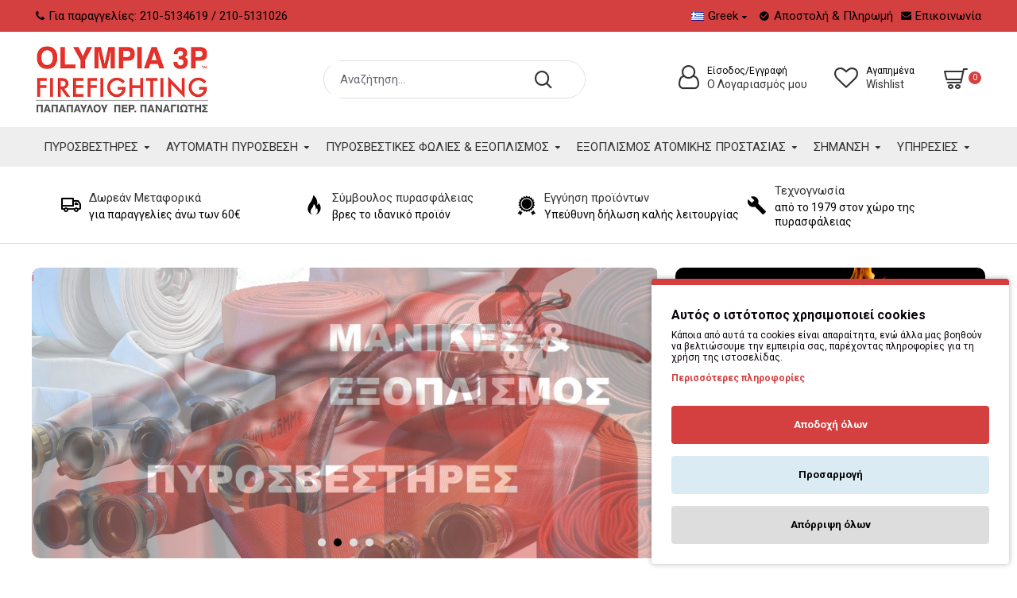

--- FILE ---
content_type: text/html; charset=utf-8
request_url: https://olympia3p.gr/
body_size: 49643
content:
<!DOCTYPE html>
<html dir="ltr" lang="el" class="desktop mac chrome chrome131 webkit oc30 is-guest route-common-home store-0 skin-1 desktop-header-active no-currency layout-1" data-jb="24340784" data-jv="3.1.4" data-ov="3.0.3.1">
<head typeof="og:website">

                    <!-- Google Marketing Tools Opencart - https://devmanextensions.com -->
                                                    <script type="text/javascript" nitro-exclude="">
                            // Google Marketing Tools - Declare basic variables
                            var dataLayer = [];
					        var dataLayer_setup_link = 'https://olympia3p.gr/index.php?route=extension/module/gmt_datalayer/setup&v=fa2251c3-c4d2-468c-9693-0989eca566e8';
					        var gmt_language = 'el';
							var is_debug_enabled = false;
                			var is_google_consent_enabled = true;
							var is_gmt_admin = false;
							var track_api_url = 'https://olympia3p.gr/index.php?route=extension/module/gmt_datalayer/save_order_tracking_status';
							var call_addons_url = 'https://olympia3p.gr/index.php?route=extension/module/gmt_datalayer/addons';
							var gc_settings = {"languages":{"el":{"popup_title":"\u0391\u03c5\u03c4\u03cc\u03c2 \u03bf \u03b9\u03c3\u03c4\u03cc\u03c4\u03bf\u03c0\u03bf\u03c2 \u03c7\u03c1\u03b7\u03c3\u03b9\u03bc\u03bf\u03c0\u03bf\u03b9\u03b5\u03af cookies","button_configure_title":"Cookies configuration","popup_explain":"<p>\u039a\u03ac\u03c0\u03bf\u03b9\u03b1 \u03b1\u03c0\u03cc \u03b1\u03c5\u03c4\u03ac \u03c4\u03b1 cookies \u03b5\u03af\u03bd\u03b1\u03b9 \u03b1\u03c0\u03b1\u03c1\u03b1\u03af\u03c4\u03b7\u03c4\u03b1, \u03b5\u03bd\u03ce \u03ac\u03bb\u03bb\u03b1 \u03bc\u03b1\u03c2 \u03b2\u03bf\u03b7\u03b8\u03bf\u03cd\u03bd \u03bd\u03b1 \u03b2\u03b5\u03bb\u03c4\u03b9\u03ce\u03c3\u03bf\u03c5\u03bc\u03b5 \u03c4\u03b7\u03bd \u03b5\u03bc\u03c0\u03b5\u03b9\u03c1\u03af\u03b1 \u03c3\u03b1\u03c2, \u03c0\u03b1\u03c1\u03ad\u03c7\u03bf\u03bd\u03c4\u03b1\u03c2 \u03c0\u03bb\u03b7\u03c1\u03bf\u03c6\u03bf\u03c1\u03af\u03b5\u03c2 \u03b3\u03b9\u03b1 \u03c4\u03b7 \u03c7\u03c1\u03ae\u03c3\u03b7 \u03c4\u03b7\u03c2 \u03b9\u03c3\u03c4\u03bf\u03c3\u03b5\u03bb\u03af\u03b4\u03b1\u03c2.<\/p><p><\/p>","link_title":"\u03a0\u03b5\u03c1\u03b9\u03c3\u03c3\u03cc\u03c4\u03b5\u03c1\u03b5\u03c2 \u03c0\u03bb\u03b7\u03c1\u03bf\u03c6\u03bf\u03c1\u03af\u03b5\u03c2","button_accept_all":"\u0391\u03c0\u03bf\u03b4\u03bf\u03c7\u03ae \u03cc\u03bb\u03c9\u03bd","button_accept_selection":"\u0391\u03c0\u03bf\u03b4\u03bf\u03c7\u03ae \u03b5\u03c0\u03b9\u03bb\u03bf\u03b3\u03ae\u03c2","button_configure":"\u03a0\u03c1\u03bf\u03c3\u03b1\u03c1\u03bc\u03bf\u03b3\u03ae","button_refuse_text":"\u0391\u03c0\u03cc\u03c1\u03c1\u03b9\u03c8\u03b7 \u03cc\u03bb\u03c9\u03bd","necessary_label":"\u0391\u03c0\u03b1\u03c1\u03b1\u03af\u03c4\u03b7\u03c4\u03b1","necessary_explain":"\u0395\u03bd\u03b5\u03c1\u03b3\u03bf\u03c0\u03bf\u03b9\u03b5\u03af \u03c4\u03b7\u03bd \u03b1\u03c0\u03bf\u03b8\u03ae\u03ba\u03b5\u03c5\u03c3\u03b7 \u03c3\u03c4\u03bf\u03bd browser \u03b3\u03b9\u03b1 \u03bb\u03b5\u03b9\u03c4\u03bf\u03c5\u03c1\u03b3\u03af\u03b5\u03c2 \u03b1\u03c3\u03c6\u03b1\u03bb\u03b5\u03af\u03b1\u03c2, \u03cc\u03c0\u03c9\u03c2 \u03b7 \u03c0\u03b9\u03c3\u03c4\u03bf\u03c0\u03bf\u03af\u03b7\u03c3\u03b7 \u03c4\u03b1\u03c5\u03c4\u03cc\u03c4\u03b7\u03c4\u03b1\u03c2, \u03b7 \u03b1\u03c0\u03bf\u03c4\u03c1\u03bf\u03c0\u03ae \u03b1\u03c0\u03ac\u03c4\u03b7\u03c2 \u03ba\u03b1\u03b9 \u03b7 \u03c0\u03c1\u03bf\u03c3\u03c4\u03b1\u03c3\u03af\u03b1 \u03c4\u03bf\u03c5 \u03c7\u03c1\u03ae\u03c3\u03c4\u03b7.","preferences_label":"\u03a0\u03c1\u03bf\u03c4\u03b9\u03bc\u03ae\u03c3\u03b5\u03b9\u03c2","preferences_explain":"\u0395\u03bd\u03b5\u03c1\u03b3\u03bf\u03c0\u03bf\u03b9\u03b5\u03af \u03c4\u03b7\u03bd \u03b1\u03c0\u03bf\u03b8\u03ae\u03ba\u03b5\u03c5\u03c3\u03b7 \u03c0\u03bf\u03c5 \u03c5\u03c0\u03bf\u03c3\u03c4\u03b7\u03c1\u03af\u03b6\u03b5\u03b9 \u03c4\u03b7 \u03bb\u03b5\u03b9\u03c4\u03bf\u03c5\u03c1\u03b3\u03b9\u03ba\u03cc\u03c4\u03b7\u03c4\u03b1 \u03c4\u03b7\u03c2 \u03b9\u03c3\u03c4\u03bf\u03c3\u03b5\u03bb\u03af\u03b4\u03b1\u03c2 \u03ae \u03c4\u03b7\u03c2 \u03b5\u03c6\u03b1\u03c1\u03bc\u03bf\u03b3\u03ae\u03c2, \u03cc\u03c0\u03c9\u03c2 \u03bf\u03b9 \u03c1\u03c5\u03b8\u03bc\u03af\u03c3\u03b5\u03b9\u03c2 \u03b3\u03bb\u03ce\u03c3\u03c3\u03b1\u03c2.","statistics_label":"\u03a3\u03c4\u03b1\u03c4\u03b9\u03c3\u03c4\u03b9\u03ba\u03ac","statistics_explain":"\u0395\u03bd\u03b5\u03c1\u03b3\u03bf\u03c0\u03bf\u03b9\u03b5\u03af \u03c4\u03b7\u03bd \u03b1\u03c0\u03bf\u03b8\u03ae\u03ba\u03b5\u03c5\u03c3\u03b7 (\u03cc\u03c0\u03c9\u03c2 \u03c4\u03b1 cookies) \u03b3\u03b9\u03b1 \u03b1\u03bd\u03b1\u03bb\u03cd\u03c3\u03b5\u03b9\u03c2, \u03c0.\u03c7. \u03b4\u03b9\u03ac\u03c1\u03ba\u03b5\u03b9\u03b1 \u03b5\u03c0\u03b9\u03c3\u03ba\u03ad\u03c8\u03b5\u03c9\u03bd.","marketing_label":"\u039c\u03ac\u03c1\u03ba\u03b5\u03c4\u03b9\u03bd\u03b3\u03ba","marketing_explain":"\u0395\u03bd\u03b5\u03c1\u03b3\u03bf\u03c0\u03bf\u03b9\u03b5\u03af \u03c4\u03b7\u03bd \u03b1\u03c0\u03bf\u03b8\u03ae\u03ba\u03b5\u03c5\u03c3\u03b7 (\u03cc\u03c0\u03c9\u03c2 \u03c4\u03b1 cookies) \u03b3\u03b9\u03b1 \u03b4\u03b9\u03b1\u03c6\u03b7\u03bc\u03b9\u03c3\u03c4\u03b9\u03ba\u03bf\u03cd\u03c2 \u03c3\u03ba\u03bf\u03c0\u03bf\u03cd\u03c2.","link_href":"https:\/\/olympia3p.gr\/index.php?route=information\/information&amp;information_id=5"}},"gdpr_cookiebot_status":false,"gdpr_acceptance_with_page_change":true,"gdpr_acceptance_with_scroll":true,"gdpr_button_position":"","gdpr_button_configuration":false,"gdpr_lock_screen":"","gdpr_popup_delay_time":1000,"gdpr_popup_position":"bottom_right","gdpr_bar_text_button_configure":"000000","gdpr_bar_background_button_refuse":"ddd","gdpr_bar_text_button_refuse":"000000","gdpr_bar_main_color":"d43f3f","gdpr_button_icon_color":"ffffff","gdpr_bar_background_button_configure":"daebf3","gdpr_bar_background":"ffffff","gdpr_bar_color":"0a010a","gdpr_bar_button_accept_all_color":"ffffff","gdpr_bar_button_accept_selection_color":"63b0cc","gdpr_bar_text_button_accept_selection":"000000","gdpr_bar_necessary_checkbox_color":"229ac8","gdpr_bar_preferences_checkbox_color":"229ac8","gdpr_bar_statistics_checkbox_color":"229ac8","gdpr_bar_marketing_checkbox_color":"229ac8"};							
                     </script><script type="text/javascript" nitro-exclude="">(function(w,d,s,l,i){w[l]=w[l]||[];w[l].push({'gtm.start':
					new Date().getTime(),event:'gtm.js'});var f=d.getElementsByTagName(s)[0],
					j=d.createElement(s),dl=l!='dataLayer'?'&l='+l:'';j.async=true;j.src=
					'https://www.googletagmanager.com/gtm.js?id='+i+dl;f.parentNode.insertBefore(j,f);
					})(window,document,'script','dataLayer','GTM-5B76NKLF');</script><script type="text/javascript" nitro-exclude="" src="https://olympia3p.gr/catalog/view/javascript/devmanextensions_gmt/data-layer-events.js?v=13.12.1"></script><script type="text/javascript" nitro-exclude="">
                    var scriptElement = document.createElement("script");
                    scriptElement.src = "https://olympia3p.gr/catalog/view/javascript/devmanextensions_gmt/gmt-library.js?v=13.12.1";
                    scriptElement.setAttribute("nitro-exclude", "");

                    var _GoogleMarketingTools;
                    
                    var datalayerDataGMT = {"general_data":{"current_view":"homepage","current_list":"homepage","current_currency":"EUR","current_categories":[],"store_name":"OLYMPIA 3P Firefighting","coupon":"","debug_enabled":false},"fb_pixel_track_info":{"event_name":"PageView","currency":"EUR","value":"0.00","event_source_url":"https:\/\/olympia3p.gr\/"}};

                    
                    scriptElement.onload = function() {
                        if (typeof GoogleMarketingTools === "undefined") {
                            console.error("GoogleMarketingTools error: JS Library GoogleMarketingTools not loaded.");
                        } else {
                            var google_marketing_tools_settings = {
                                "lang" : gmt_language,
                                "isDebugEnabled": is_debug_enabled,
                                "isGmtAdmin": is_gmt_admin,
                                "trackApiUrl": track_api_url,
                                "callAddonsUrl": call_addons_url,
                                "isGoogleConsentEnabled": is_google_consent_enabled,
                                "cookiebotCompatibility": gc_settings.gdpr_cookiebot_status,
                                "googleConsentSettings": {
                                    "acceptanceWithPageChange": gc_settings.gdpr_acceptance_with_page_change,
                                    "acceptanceWithScroll": gc_settings.gdpr_acceptance_with_scroll,
                                    "buttonConfiguration": gc_settings.gdpr_button_configuration,
                                    "consentPopupPosition": gc_settings.gdpr_popup_position,
                                    "consentLockScreen": gc_settings.gdpr_lock_screen,
                                    "popupDelayTime": gc_settings.gdpr_popup_delay_time,
                                    "consentPopupButtonConfigPosition": gc_settings.gdpr_button_position,
                                    "mainColor": gc_settings.gdpr_bar_main_color,
                                    "configurationButtonSvgColor": gc_settings.gdpr_button_icon_color,
                                    "configurationButtonColor": gc_settings.gdpr_bar_background_button_configure,
                                    "configurationButtonTextColor": gc_settings.gdpr_bar_text_button_configure,
                                    "refuseButtonBackgroundColor": gc_settings.gdpr_bar_background_button_refuse,
                                    "refuseButtonFontColor": gc_settings.gdpr_bar_text_button_refuse,
                                    "popupBackground": gc_settings.gdpr_bar_background,
                                    "popupFontColor": gc_settings.gdpr_bar_color,
                                    "buttonAcceptAllFontColor": gc_settings.gdpr_bar_button_accept_all_color,                                    
                                    "acceptSelectionButtonBackgroundColor": gc_settings.gdpr_bar_button_accept_selection_color,
                                    "acceptSelectionButtonFontColor": gc_settings.gdpr_bar_text_button_accept_selection,
                                    "necessaryCheckboxColor": gc_settings.gdpr_bar_necessary_checkbox_color,
                                    "preferencesCheckboxColor": gc_settings.gdpr_bar_preferences_checkbox_color,
                                    "statisticsCheckboxColor": gc_settings.gdpr_bar_statistics_checkbox_color,
                                    "marketingCheckboxColor": gc_settings.gdpr_bar_marketing_checkbox_color,                                    
                                    "languages": gc_settings.languages
                                }
                            };
                        
                            _GoogleMarketingTools = new GoogleMarketingTools(google_marketing_tools_settings);
                                    
                            var xhr = new XMLHttpRequest();
                            var url = dataLayer_setup_link;  // URL del servidor para recibir la petición
                            xhr.open("POST", url, true);
                            xhr.setRequestHeader("Content-Type", "application/x-www-form-urlencoded");  // Indicar que el contenido será un formulario codificado
                            
                            // Crear los parámetros que se enviarán
                            var params = "datalayerDataGMT=" + encodeURIComponent(JSON.stringify(datalayerDataGMT));
                            
                            xhr.responseType = "json";
                            
                            xhr.onload = function() {
                                if (xhr.readyState === xhr.DONE && xhr.status === 200) {
                                    var result = xhr.response;
                                    googleMarketingTools_Start(result);
                                    _GoogleMarketingTools.googleSetTrackSstInfo(result);
                                }
                            };
                            
                            xhr.send(params);  // Enviar los datos con POST
                        }
                    };
                
                    document.head.appendChild(scriptElement);
                </script>
                                            <!-- Google Marketing Tools Opencart - https://devmanextensions.com -->
                
<meta charset="UTF-8" />
<meta name="viewport" content="width=device-width, initial-scale=1.0">
<meta http-equiv="X-UA-Compatible" content="IE=edge">
<title>OLYMPIA 3P Firefighting</title>
<base href="https://olympia3p.gr/" />
<link rel="preconnect" href="https://fonts.googleapis.com/" crossorigin>
<link rel="preconnect" href="https://fonts.gstatic.com/" crossorigin>
<meta name="description" content="Olympia 3P Firefighting" />
<meta name="keywords" content="Olympia 3P Firefighting" />
<meta property="fb:app_id" content=""/>
<meta property="og:type" content="website"/>
<meta property="og:title" content="Olympia 3P Firefighting"/>
<meta property="og:url" content="https://olympia3p.gr/"/>
<meta property="og:image" content="https://olympia3p.gr/image/cache/catalog/banners/olympia-3p-logo-01-600x315h.jpg"/>
<meta property="og:image:width" content="600"/>
<meta property="og:image:height" content="315"/>
<meta property="og:description" content="Olympia 3P Firefighting"/>
<meta name="twitter:card" content="summary"/>
<meta name="twitter:title" content="Olympia 3P Firefighting"/>
<meta name="twitter:image" content="https://olympia3p.gr/image/cache/catalog/banners/olympia-3p-logo-01-200x200h.jpg"/>
<meta name="twitter:image:width" content="200"/>
<meta name="twitter:image:height" content="200"/>
<meta name="twitter:description" content="Olympia 3P Firefighting"/>
<script>window['Journal'] = {"isPopup":false,"isPhone":false,"isTablet":false,"isDesktop":true,"filterScrollTop":false,"filterUrlValuesSeparator":",","countdownDay":"Day","countdownHour":"Hour","countdownMin":"Min","countdownSec":"Sec","globalPageColumnLeftTabletStatus":false,"globalPageColumnRightTabletStatus":false,"scrollTop":true,"scrollToTop":false,"notificationHideAfter":"2000","quickviewPageStyleCloudZoomStatus":true,"quickviewPageStyleAdditionalImagesCarousel":true,"quickviewPageStyleAdditionalImagesCarouselStyleSpeed":"500","quickviewPageStyleAdditionalImagesCarouselStyleAutoPlay":false,"quickviewPageStyleAdditionalImagesCarouselStylePauseOnHover":true,"quickviewPageStyleAdditionalImagesCarouselStyleDelay":"3000","quickviewPageStyleAdditionalImagesCarouselStyleLoop":false,"quickviewPageStyleAdditionalImagesHeightAdjustment":"5","quickviewPageStyleProductStockUpdate":true,"quickviewPageStylePriceUpdate":true,"quickviewPageStyleOptionsSelect":"all","quickviewText":"Quickview","mobileHeaderOn":"tablet","subcategoriesCarouselStyleSpeed":"500","subcategoriesCarouselStyleAutoPlay":false,"subcategoriesCarouselStylePauseOnHover":true,"subcategoriesCarouselStyleDelay":"3000","subcategoriesCarouselStyleLoop":false,"productPageStyleImageCarouselStyleSpeed":"500","productPageStyleImageCarouselStyleAutoPlay":false,"productPageStyleImageCarouselStylePauseOnHover":true,"productPageStyleImageCarouselStyleDelay":"3000","productPageStyleImageCarouselStyleLoop":false,"productPageStyleCloudZoomStatus":false,"productPageStyleCloudZoomPosition":"inner","productPageStyleAdditionalImagesCarousel":false,"productPageStyleAdditionalImagesCarouselStyleSpeed":"500","productPageStyleAdditionalImagesCarouselStyleAutoPlay":true,"productPageStyleAdditionalImagesCarouselStylePauseOnHover":true,"productPageStyleAdditionalImagesCarouselStyleDelay":"3000","productPageStyleAdditionalImagesCarouselStyleLoop":false,"productPageStyleAdditionalImagesHeightAdjustment":"5","productPageStyleProductStockUpdate":false,"productPageStylePriceUpdate":true,"productPageStyleOptionsSelect":"none","infiniteScrollStatus":true,"infiniteScrollOffset":"4","infiniteScrollLoadPrev":"\u03a0\u03c1\u03bf\u03b7\u03b3\u03bf\u03cd\u03bc\u03b5\u03bd\u03b1 \u03c0\u03c1\u03bf\u03ca\u03cc\u03bd\u03c4\u03b1","infiniteScrollLoadNext":"\u0395\u03c0\u03cc\u03bc\u03b5\u03bd\u03b1 \u03c0\u03c1\u03bf\u03ca\u03cc\u03bd\u03c4\u03b1","infiniteScrollLoading":"\u03a6\u03bf\u03c1\u03c4\u03ce\u03bd\u03b5\u03b9...","infiniteScrollNoneLeft":"\u03a6\u03c4\u03ac\u03c3\u03b1\u03c4\u03b5 \u03c3\u03c4\u03bf \u03c4\u03ad\u03bb\u03bf\u03c2 \u03c4\u03b7\u03c2 \u03bb\u03af\u03c3\u03c4\u03b1\u03c2.","checkoutUrl":"https:\/\/olympia3p.gr\/index.php?route=checkout\/checkout","headerHeight":"120","headerCompactHeight":"50","mobileMenuOn":"","searchStyleSearchAutoSuggestStatus":false,"searchStyleSearchAutoSuggestDescription":true,"headerMiniSearchDisplay":"default","stickyStatus":true,"stickyFullHomePadding":false,"stickyFullwidth":true,"stickyAt":"","stickyHeight":"","headerTopBarHeight":"40","topBarStatus":true,"headerType":"classic","headerMobileHeight":"80","headerMobileStickyStatus":false,"headerMobileTopBarVisibility":true,"headerMobileTopBarHeight":"30","columnsCount":0};</script>
<script>// forEach polyfill
if (window.NodeList && !NodeList.prototype.forEach) {
	NodeList.prototype.forEach = Array.prototype.forEach;
}

(function () {
	if (Journal['isPhone']) {
		return;
	}

	var wrappers = ['search', 'cart', 'cart-content', 'logo', 'language', 'currency'];
	var documentClassList = document.documentElement.classList;

	function extractClassList() {
		return ['desktop', 'tablet', 'phone', 'desktop-header-active', 'mobile-header-active', 'mobile-menu-active'].filter(function (cls) {
			return documentClassList.contains(cls);
		});
	}

	function mqr(mqls, listener) {
		Object.keys(mqls).forEach(function (k) {
			mqls[k].addListener(listener);
		});

		listener();
	}

	function mobileMenu() {
		console.warn('mobile menu!');

		var element = document.querySelector('#main-menu');
		var wrapper = document.querySelector('.mobile-main-menu-wrapper');

		if (element && wrapper) {
			wrapper.appendChild(element);
		}

		var main_menu = document.querySelector('.main-menu');

		if (main_menu) {
			main_menu.classList.add('accordion-menu');
		}

		document.querySelectorAll('.main-menu .dropdown-toggle').forEach(function (element) {
			element.classList.remove('dropdown-toggle');
			element.classList.add('collapse-toggle');
			element.removeAttribute('data-toggle');
		});

		document.querySelectorAll('.main-menu .dropdown-menu').forEach(function (element) {
			element.classList.remove('dropdown-menu');
			element.classList.remove('j-dropdown');
			element.classList.add('collapse');
		});
	}

	function desktopMenu() {
		console.warn('desktop menu!');

		var element = document.querySelector('#main-menu');
		var wrapper = document.querySelector('.desktop-main-menu-wrapper');

		if (element && wrapper) {
			wrapper.insertBefore(element, document.querySelector('#main-menu-2'));
		}

		var main_menu = document.querySelector('.main-menu');

		if (main_menu) {
			main_menu.classList.remove('accordion-menu');
		}

		document.querySelectorAll('.main-menu .collapse-toggle').forEach(function (element) {
			element.classList.add('dropdown-toggle');
			element.classList.remove('collapse-toggle');
			element.setAttribute('data-toggle', 'dropdown');
		});

		document.querySelectorAll('.main-menu .collapse').forEach(function (element) {
			element.classList.add('dropdown-menu');
			element.classList.add('j-dropdown');
			element.classList.remove('collapse');
		});

		document.body.classList.remove('mobile-wrapper-open');
	}

	function mobileHeader() {
		console.warn('mobile header!');

		Object.keys(wrappers).forEach(function (k) {
			var element = document.querySelector('#' + wrappers[k]);
			var wrapper = document.querySelector('.mobile-' + wrappers[k] + '-wrapper');

			if (element && wrapper) {
				wrapper.appendChild(element);
			}

			if (wrappers[k] === 'cart-content') {
				if (element) {
					element.classList.remove('j-dropdown');
					element.classList.remove('dropdown-menu');
				}
			}
		});

		var search = document.querySelector('#search');
		var cart = document.querySelector('#cart');

		if (search && (Journal['searchStyle'] === 'full')) {
			search.classList.remove('full-search');
			search.classList.add('mini-search');
		}

		if (cart && (Journal['cartStyle'] === 'full')) {
			cart.classList.remove('full-cart');
			cart.classList.add('mini-cart')
		}
	}

	function desktopHeader() {
		console.warn('desktop header!');

		Object.keys(wrappers).forEach(function (k) {
			var element = document.querySelector('#' + wrappers[k]);
			var wrapper = document.querySelector('.desktop-' + wrappers[k] + '-wrapper');

			if (wrappers[k] === 'cart-content') {
				if (element) {
					element.classList.add('j-dropdown');
					element.classList.add('dropdown-menu');
					document.querySelector('#cart').appendChild(element);
				}
			} else {
				if (element && wrapper) {
					wrapper.appendChild(element);
				}
			}
		});

		var search = document.querySelector('#search');
		var cart = document.querySelector('#cart');

		if (search && (Journal['searchStyle'] === 'full')) {
			search.classList.remove('mini-search');
			search.classList.add('full-search');
		}

		if (cart && (Journal['cartStyle'] === 'full')) {
			cart.classList.remove('mini-cart');
			cart.classList.add('full-cart');
		}

		documentClassList.remove('mobile-cart-content-container-open');
		documentClassList.remove('mobile-main-menu-container-open');
		documentClassList.remove('mobile-overlay');
	}

	function moveElements(classList) {
		if (classList.includes('mobile-header-active')) {
			mobileHeader();
			mobileMenu();
		} else if (classList.includes('mobile-menu-active')) {
			desktopHeader();
			mobileMenu();
		} else {
			desktopHeader();
			desktopMenu();
		}
	}

	var mqls = {
		phone: window.matchMedia('(max-width: 768px)'),
		tablet: window.matchMedia('(max-width: 1024px)'),
		menu: window.matchMedia('(max-width: ' + Journal['mobileMenuOn'] + 'px)')
	};

	mqr(mqls, function () {
		var oldClassList = extractClassList();

		if (Journal['isDesktop']) {
			if (mqls.phone.matches) {
				documentClassList.remove('desktop');
				documentClassList.remove('tablet');
				documentClassList.add('mobile');
				documentClassList.add('phone');
			} else if (mqls.tablet.matches) {
				documentClassList.remove('desktop');
				documentClassList.remove('phone');
				documentClassList.add('mobile');
				documentClassList.add('tablet');
			} else {
				documentClassList.remove('mobile');
				documentClassList.remove('phone');
				documentClassList.remove('tablet');
				documentClassList.add('desktop');
			}

			if (documentClassList.contains('phone') || (documentClassList.contains('tablet') && Journal['mobileHeaderOn'] === 'tablet')) {
				documentClassList.remove('desktop-header-active');
				documentClassList.add('mobile-header-active');
			} else {
				documentClassList.remove('mobile-header-active');
				documentClassList.add('desktop-header-active');
			}
		}

		if (documentClassList.contains('desktop-header-active') && mqls.menu.matches) {
			documentClassList.add('mobile-menu-active');
		} else {
			documentClassList.remove('mobile-menu-active');
		}

		var newClassList = extractClassList();

		if (oldClassList.join(' ') !== newClassList.join(' ')) {
			if (documentClassList.contains('safari') && !documentClassList.contains('ipad') && navigator.maxTouchPoints && navigator.maxTouchPoints > 2) {
				window.fetch('index.php?route=journal3/journal3/device_detect', {
					method: 'POST',
					body: 'device=ipad',
					headers: {
						'Content-Type': 'application/x-www-form-urlencoded'
					}
				}).then(function (data) {
					return data.json();
				}).then(function (data) {
					if (data.response.reload) {
						window.location.reload();
					}
				});
			}

			if (document.readyState === 'loading') {
				document.addEventListener('DOMContentLoaded', function () {
					moveElements(newClassList);
				});
			} else {
				moveElements(newClassList);
			}
		}
	});

})();

(function () {
	var cookies = {};
	var style = document.createElement('style');
	var documentClassList = document.documentElement.classList;

	document.head.appendChild(style);

	document.cookie.split('; ').forEach(function (c) {
		var cc = c.split('=');
		cookies[cc[0]] = cc[1];
	});

	if (Journal['popup']) {
		for (var i in Journal['popup']) {
			if (!cookies['p-' + Journal['popup'][i]['c']]) {
				documentClassList.add('popup-open');
				documentClassList.add('popup-center');
				break;
			}
		}
	}

	if (Journal['notification']) {
		for (var i in Journal['notification']) {
			if (cookies['n-' + Journal['notification'][i]['c']]) {
				style.sheet.insertRule('.module-notification-' + Journal['notification'][i]['m'] + '{ display:none }');
			}
		}
	}

	if (Journal['headerNotice']) {
		for (var i in Journal['headerNotice']) {
			if (cookies['hn-' + Journal['headerNotice'][i]['c']]) {
				style.sheet.insertRule('.module-header_notice-' + Journal['headerNotice'][i]['m'] + '{ display:none }');
			}
		}
	}

	if (Journal['layoutNotice']) {
		for (var i in Journal['layoutNotice']) {
			if (cookies['ln-' + Journal['layoutNotice'][i]['c']]) {
				style.sheet.insertRule('.module-layout_notice-' + Journal['layoutNotice'][i]['m'] + '{ display:none }');
			}
		}
	}
})();
</script>
<link href="https://fonts.googleapis.com/css?family=Roboto:700,400&amp;subset=latin-ext,greek" type="text/css" rel="stylesheet"/>
<link href="catalog/view/javascript/bootstrap/css/bootstrap.min.css?v=24340784" type="text/css" rel="stylesheet" media="all" />
<link href="catalog/view/javascript/font-awesome/css/font-awesome.min.css?v=24340784" type="text/css" rel="stylesheet" media="all" />
<link href="catalog/view/theme/journal3/icons/style.minimal.css?v=24340784" type="text/css" rel="stylesheet" media="all" />
<link href="catalog/view/theme/journal3/lib/masterslider/style/masterslider.css?v=24340784" type="text/css" rel="stylesheet" media="all" />
<link href="catalog/view/theme/journal3/lib/masterslider/skins/minimal/style.css?v=24340784" type="text/css" rel="stylesheet" media="all" />
<link href="catalog/view/theme/journal3/lib/swiper/swiper.min.css?v=24340784" type="text/css" rel="stylesheet" media="all" />
<link href="catalog/view/theme/journal3/stylesheet/style.css?v=24340784" type="text/css" rel="stylesheet" media="all" />
<link href="catalog/view/stylesheet/enterid.css?v=24340784" type="text/css" rel="stylesheet" media="all" />
<link href="https://olympia3p.gr/image/catalog/banners/olympia-3p-favicon-01.png" rel="icon" />
<style>
.blog-post .post-details .post-stats{white-space:nowrap;overflow-x:auto;overflow-y:hidden;color:rgba(105, 105, 115, 1);margin-bottom:20px}.blog-post .post-details .post-stats .p-category{flex-wrap:nowrap;display:none}.mobile .blog-post .post-details .post-stats{overflow-x:scroll}.blog-post .post-details .post-stats::-webkit-scrollbar{-webkit-appearance:none;height:1px;height:2px;width:2px}.blog-post .post-details .post-stats::-webkit-scrollbar-track{background-color:white;background-color:rgba(238, 238, 238, 1)}.blog-post .post-details .post-stats::-webkit-scrollbar-thumb{background-color:#999;background-color:rgba(223, 33, 0, 1)}.blog-post .post-details .post-stats .p-posted{display:none}.blog-post .post-details .post-stats .p-author{display:none}.blog-post .post-details .post-stats .p-date{display:inline-flex}.p-date-image{color:rgba(51, 51, 51, 1);font-weight:700;background:rgba(212, 63, 63, 1);margin:7px;border-radius:px}.blog-post .post-details .post-stats .p-comment{display:none}.blog-post .post-details .post-stats .p-view{display:none}.post-details{padding-bottom:20px}.post-content>p{margin-bottom:10px}.post-content{font-size:15px;column-count:initial;column-gap:50px;column-rule-style:none}.post-image{display:block;text-align:left;float:none}.post-image
img{box-shadow:none}.blog-post
.tags{margin-top:15px;justify-content:flex-start;font-size:11px;font-weight:700;justify-content:flex-start}.blog-post .tags a, .blog-post .tags-title{margin-right:8px;margin-bottom:8px}.blog-post .tags
b{display:none}.blog-post .tags
a{border-radius:10px;padding-right:8px;padding-left:8px;font-size:11px;color:rgba(230, 230, 230, 1);font-weight:400;text-decoration:none;background:rgba(44, 54, 64, 1)}.blog-post .tags a:hover{color:rgba(255,255,255,1);background:rgba(212,63,63,1)}.post-comments{margin-top:20px}.post-comment{margin-bottom:30px;padding-bottom:15px;border-width:0;border-bottom-width:1px;border-style:solid}.post-reply{margin-top:15px;margin-left:60px;padding-top:20px;border-width:0;border-top-width:1px;border-style:solid}.user-avatar{display:none;margin-right:15px;border-radius:50%}.module-blog_comments .side-image{display:none}.post-comment .user-name{font-size:18px;font-weight:700}.post-comment .user-data
div{font-size:12px}.post-comment .user-site::before{left:-1px}.blog-post .has-error{color:rgba(223, 33, 0, 1) !important}.blog-post .form-group .control-label{max-width:9999px;padding-bottom:2px;justify-content:flex-start}.blog-post .has-error .form-control{border-color:rgba(223, 33, 0, 1) !important}.blog-post .required .control-label::after, .blog-post .required .control-label + div::before, .blog-post .text-danger{color:rgba(143, 157, 166, 1)}.blog-post .form-group{margin-bottom:5px}.blog-post .required.has-error .control-label::after, .blog-post .required.has-error .control-label+div::before{color:rgba(223, 33, 0, 1) !important}.blog-post input.form-control{background:rgba(255, 255, 255, 1) !important;border-width:1px !important;border-style:solid !important;border-color:rgba(226, 226, 226, 1) !important;border-radius:3px !important;max-width:1000px}.blog-post input.form-control:focus, .blog-post input.form-control:active{border-color:rgba(212, 63, 63, 1) !important}.blog-post input.form-control:hover{box-shadow:0 5px 35px -5px rgba(0, 0, 0, 0.1)}.blog-post input.form-control:focus{box-shadow:inset 0 0 5px rgba(0, 0, 0, 0.1)}.blog-post textarea.form-control{background:rgba(255, 255, 255, 1) !important;border-width:1px !important;border-style:solid !important;border-color:rgba(226, 226, 226, 1) !important;border-radius:3px !important;max-width:1000px}.blog-post textarea.form-control:focus, .blog-post textarea.form-control:active{border-color:rgba(212, 63, 63, 1) !important}.blog-post textarea.form-control:hover{box-shadow:0 5px 35px -5px rgba(0, 0, 0, 0.1)}.blog-post textarea.form-control:focus{box-shadow:inset 0 0 5px rgba(0, 0, 0, 0.1)}.blog-post select.form-control{background:rgba(255, 255, 255, 1) !important;border-width:1px !important;border-style:solid !important;border-color:rgba(226, 226, 226, 1) !important;border-radius:3px !important;max-width:200px}.blog-post select.form-control:focus, .blog-post select.form-control:active{border-color:rgba(212, 63, 63, 1) !important}.blog-post select.form-control:hover{box-shadow:0 5px 35px -5px rgba(0, 0, 0, 0.1)}.blog-post select.form-control:focus{box-shadow:inset 0 0 5px rgba(0, 0, 0, 0.1)}.blog-post
.radio{width:100%}.blog-post
.checkbox{width:100%}.blog-post .input-group .input-group-btn .btn, .blog-post .input-group .input-group-btn .btn:visited{font-size:17px;color:rgba(255, 255, 255, 1);font-weight:400;text-transform:none;letter-spacing:1px}.blog-post .input-group .input-group-btn .btn:hover{color:rgba(255, 255, 255, 1) !important;background:rgba(0, 0, 0, 1) !important}.blog-post .input-group .input-group-btn .btn:active, .blog-post .input-group .input-group-btn .btn:hover:active, .blog-post .input-group .input-group-btn .btn:focus:active{color:rgba(255, 255, 255, 1) !important;background:rgba(0, 0, 0, 1) !important;border-color:rgba(0, 0, 0, 1) !important;box-shadow:inset 0 0 5px rgba(0, 0, 0, 0.1)}.blog-post .input-group .input-group-btn .btn:focus{color:rgba(255, 255, 255, 1) !important;background:rgba(0, 0, 0, 1);border-color:rgba(0, 0, 0, 1);box-shadow:inset 0 0 5px rgba(0, 0, 0, 0.1)}.blog-post .input-group .input-group-btn
.btn{background:rgba(212, 63, 63, 1);border-width:1px;padding:15px;padding-right:20px;padding-left:20px;border-radius:3px !important;min-width:35px;min-height:35px;margin-left:5px}.blog-post .input-group .input-group-btn .btn:hover, .blog-post .input-group .input-group-btn .btn:active:hover{border-color:rgba(0, 0, 0, 1)}.desktop .blog-post .input-group .input-group-btn .btn:hover{box-shadow:0 10px 40px rgba(0, 0, 0, 0.15)}.blog-post .input-group .input-group-btn .btn.btn.disabled::after{content:'\e92e' !important;font-family:icomoon !important;font-size:20px;color:rgba(51, 51, 51, 1)}.blog-post .product-option-file .btn i::before{content:'\ebd8' !important;font-family:icomoon !important}.reply-form .has-error{color:rgba(223, 33, 0, 1) !important}.reply-form .form-group .control-label{max-width:9999px;padding-bottom:2px;justify-content:flex-start}.reply-form .has-error .form-control{border-color:rgba(223, 33, 0, 1) !important}.reply-form .required .control-label::after, .reply-form .required .control-label + div::before, .reply-form .text-danger{color:rgba(143, 157, 166, 1)}.reply-form .form-group{margin-bottom:5px}.reply-form .required.has-error .control-label::after, .reply-form .required.has-error .control-label+div::before{color:rgba(223, 33, 0, 1) !important}.reply-form input.form-control{background:rgba(255, 255, 255, 1) !important;border-width:1px !important;border-style:solid !important;border-color:rgba(226, 226, 226, 1) !important;border-radius:3px !important;max-width:1000px}.reply-form input.form-control:focus, .reply-form input.form-control:active{border-color:rgba(212, 63, 63, 1) !important}.reply-form input.form-control:hover{box-shadow:0 5px 35px -5px rgba(0, 0, 0, 0.1)}.reply-form input.form-control:focus{box-shadow:inset 0 0 5px rgba(0, 0, 0, 0.1)}.reply-form textarea.form-control{background:rgba(255, 255, 255, 1) !important;border-width:1px !important;border-style:solid !important;border-color:rgba(226, 226, 226, 1) !important;border-radius:3px !important;max-width:1000px}.reply-form textarea.form-control:focus, .reply-form textarea.form-control:active{border-color:rgba(212, 63, 63, 1) !important}.reply-form textarea.form-control:hover{box-shadow:0 5px 35px -5px rgba(0, 0, 0, 0.1)}.reply-form textarea.form-control:focus{box-shadow:inset 0 0 5px rgba(0, 0, 0, 0.1)}.reply-form select.form-control{background:rgba(255, 255, 255, 1) !important;border-width:1px !important;border-style:solid !important;border-color:rgba(226, 226, 226, 1) !important;border-radius:3px !important;max-width:200px}.reply-form select.form-control:focus, .reply-form select.form-control:active{border-color:rgba(212, 63, 63, 1) !important}.reply-form select.form-control:hover{box-shadow:0 5px 35px -5px rgba(0, 0, 0, 0.1)}.reply-form select.form-control:focus{box-shadow:inset 0 0 5px rgba(0, 0, 0, 0.1)}.reply-form
.radio{width:100%}.reply-form
.checkbox{width:100%}.reply-form .input-group .input-group-btn .btn, .reply-form .input-group .input-group-btn .btn:visited{font-size:17px;color:rgba(255, 255, 255, 1);font-weight:400;text-transform:none;letter-spacing:1px}.reply-form .input-group .input-group-btn .btn:hover{color:rgba(255, 255, 255, 1) !important;background:rgba(0, 0, 0, 1) !important}.reply-form .input-group .input-group-btn .btn:active, .reply-form .input-group .input-group-btn .btn:hover:active, .reply-form .input-group .input-group-btn .btn:focus:active{color:rgba(255, 255, 255, 1) !important;background:rgba(0, 0, 0, 1) !important;border-color:rgba(0, 0, 0, 1) !important;box-shadow:inset 0 0 5px rgba(0, 0, 0, 0.1)}.reply-form .input-group .input-group-btn .btn:focus{color:rgba(255, 255, 255, 1) !important;background:rgba(0, 0, 0, 1);border-color:rgba(0, 0, 0, 1);box-shadow:inset 0 0 5px rgba(0, 0, 0, 0.1)}.reply-form .input-group .input-group-btn
.btn{background:rgba(212, 63, 63, 1);border-width:1px;padding:15px;padding-right:20px;padding-left:20px;border-radius:3px !important;min-width:35px;min-height:35px;margin-left:5px}.reply-form .input-group .input-group-btn .btn:hover, .reply-form .input-group .input-group-btn .btn:active:hover{border-color:rgba(0, 0, 0, 1)}.desktop .reply-form .input-group .input-group-btn .btn:hover{box-shadow:0 10px 40px rgba(0, 0, 0, 0.15)}.reply-form .input-group .input-group-btn .btn.btn.disabled::after{content:'\e92e' !important;font-family:icomoon !important;font-size:20px;color:rgba(51, 51, 51, 1)}.reply-form .product-option-file .btn i::before{content:'\ebd8' !important;font-family:icomoon !important}.post-comment .user-data .user-date{display:inline-flex}.post-comment .user-data .user-time{display:inline-flex}.comment-form .form-group:not(.required){display:flex}.user-data .user-site{display:inline-flex}.main-posts.post-grid .post-layout.swiper-slide{margin-right:20px;width:calc((100% - 2 * 20px) / 3 - 0.01px)}.main-posts.post-grid .post-layout:not(.swiper-slide){padding:10px;width:calc(100% / 3 - 0.01px)}.one-column #content .main-posts.post-grid .post-layout.swiper-slide{margin-right:0px;width:calc((100% - 0 * 0px) / 1 - 0.01px)}.one-column #content .main-posts.post-grid .post-layout:not(.swiper-slide){padding:0px;width:calc(100% / 1 - 0.01px)}.two-column #content .main-posts.post-grid .post-layout.swiper-slide{margin-right:0px;width:calc((100% - 0 * 0px) / 1 - 0.01px)}.two-column #content .main-posts.post-grid .post-layout:not(.swiper-slide){padding:0px;width:calc(100% / 1 - 0.01px)}.side-column .main-posts.post-grid .post-layout.swiper-slide{margin-right:0px;width:calc((100% - 0 * 0px) / 1 - 0.01px)}.side-column .main-posts.post-grid .post-layout:not(.swiper-slide){padding:0px;width:calc(100% / 1 - 0.01px)}.main-posts.post-grid{margin:-10px}.post-grid .post-thumb:hover .image
img{transform:scale(1.15)}.post-grid .post-thumb
.caption{position:relative;bottom:auto;width:auto;background:rgba(255, 255, 255, 1);padding-right:20px;padding-bottom:20px;padding-left:20px}.post-grid .post-thumb
.name{display:flex;width:auto;margin-left:auto;margin-right:auto;justify-content:flex-start;margin-left:0;margin-right:auto;margin-top:15px;margin-bottom:10px}.post-grid .post-thumb .name
a{white-space:normal;overflow:visible;text-overflow:initial;font-family:'Roboto';font-weight:700;font-size:17px;color:rgba(51, 51, 51, 1)}.post-grid .post-thumb
.description{display:block;color:rgba(51, 51, 51, 1)}.post-grid .post-thumb .button-group{display:flex;justify-content:flex-start;padding-top:20px}.post-grid .post-thumb .btn-read-more::before{display:inline-block}.post-grid .post-thumb .btn-read-more::after{display:inline-block;content:'\e5c8' !important;font-family:icomoon !important}.post-grid .post-thumb .btn-read-more .btn-text{display:inline-block;padding:0
.4em}.post-grid .post-thumb .btn-read-more.btn, .post-grid .post-thumb .btn-read-more.btn:visited{font-size:14px;color:rgba(0, 0, 0, 1);text-transform:none;letter-spacing:0}.post-grid .post-thumb .btn-read-more.btn:hover{color:rgba(0, 0, 0, 1) !important;background:none !important}.post-grid .post-thumb .btn-read-more.btn:active, .post-grid .post-thumb .btn-read-more.btn:hover:active, .post-grid .post-thumb .btn-read-more.btn:focus:active{color:rgba(0, 0, 0, 1) !important;background:none !important;border-color:rgba(0, 0, 0, 1) !important;box-shadow:none}.post-grid .post-thumb .btn-read-more.btn:focus{color:rgba(0, 0, 0, 1) !important;background:none;border-color:rgba(0, 0, 0, 1);box-shadow:none}.post-grid .post-thumb .btn-read-more.btn{background:none;border-width:0;border-bottom-width:1px;border-style:solid;border-color:rgba(51, 51, 51, 1);padding:0px;padding-right:0px;padding-bottom:2px;padding-left:0px;box-shadow:none;border-radius:0px !important}.post-grid .post-thumb .btn-read-more.btn:hover, .post-grid .post-thumb .btn-read-more.btn:active:hover{border-color:rgba(0, 0, 0, 1)}.desktop .post-grid .post-thumb .btn-read-more.btn:hover{box-shadow:none}.post-grid .post-thumb .btn-read-more.btn.btn.disabled::after{font-size:20px}.post-grid .post-thumb .post-stats{display:flex;color:rgba(230, 230, 230, 1);justify-content:flex-start;position:absolute;transform:translateY(-100%);width:100%;background:none;padding:0px;padding-left:0px}.post-grid .post-thumb .post-stats .p-author{display:none}.post-grid .post-thumb
.image{display:block}.post-grid .post-thumb .p-date{display:none}.post-grid .post-thumb .post-stats .p-comment{display:none}.post-grid .post-thumb .post-stats .p-view{display:none}.post-list .post-layout:not(.swiper-slide){margin-bottom:30px}.post-list .post-thumb
.caption{flex-basis:200px;padding-left:20px}.desktop .post-list .post-thumb:hover{box-shadow:0 15px 90px 10px rgba(0, 0, 0, 0.2)}.post-list .post-thumb:hover .image
img{transform:scale(1.15)}.post-list .post-thumb
.name{display:flex;width:auto;margin-left:auto;margin-right:auto;justify-content:flex-start;margin-left:0;margin-right:auto}.post-list .post-thumb .name
a{white-space:normal;overflow:visible;text-overflow:initial;font-family:'Roboto';font-weight:700;font-size:26px;color:rgba(51, 51, 51, 1)}.post-list .post-thumb
.description{display:block;color:rgba(139, 145, 152, 1);padding-top:5px;padding-bottom:5px;margin-top:10px;margin-bottom:10px}.post-list .post-thumb .button-group{display:flex;justify-content:flex-start}.post-list .post-thumb .btn-read-more::before{display:inline-block}.post-list .post-thumb .btn-read-more .btn-text{display:inline-block;padding:0
.4em}.post-list .post-thumb .btn-read-more::after{content:'\e5c8' !important;font-family:icomoon !important}.post-list .post-thumb .btn-read-more.btn, .post-list .post-thumb .btn-read-more.btn:visited{color:rgba(105, 105, 115, 1)}.post-list .post-thumb .btn-read-more.btn:hover{color:rgba(51, 51, 51, 1) !important;background:rgba(240, 242, 245, 1) !important}.post-list .post-thumb .btn-read-more.btn{background:rgba(248, 248, 248, 1)}.post-list .post-thumb .btn-read-more.btn:active, .post-list .post-thumb .btn-read-more.btn:hover:active, .post-list .post-thumb .btn-read-more.btn:focus:active{background:rgba(238, 238, 238, 1) !important}.post-list .post-thumb .btn-read-more.btn:focus{background:rgba(238, 238, 238, 1)}.post-list .post-thumb .btn-read-more.btn.btn.disabled::after{font-size:20px}.post-list .post-thumb .post-stats{display:flex;justify-content:flex-start;margin-bottom:10px}.post-list .post-thumb .post-stats .p-author{display:block}.post-list .post-thumb .p-date{display:flex}.post-list .post-thumb .post-stats .p-comment{display:block}.post-list .post-thumb .post-stats .p-view{display:flex}.blog-feed
span{display:block;font-family:'Roboto' !important;font-weight:700 !important;color:rgba(212, 63, 63, 1) !important}.blog-feed{display:none}.blog-feed::before{content:'\f143' !important;font-family:icomoon !important;font-size:14px;color:rgba(223, 33, 0, 1)}.desktop .blog-feed:hover
span{color:rgba(223, 33, 0, 1) !important}.countdown{font-size:16px;color:rgba(255, 255, 255, 1);font-weight:700;background:rgba(143, 157, 166, 1);border-radius:3px}.countdown div
span{color:rgba(230,230,230,1);font-weight:400}.countdown>div{border-style:solid;border-color:rgba(139, 145, 152, 1)}.boxed-layout .site-wrapper{overflow:hidden}.boxed-layout
.header{padding:0
20px}.boxed-layout
.breadcrumb{padding-left:20px;padding-right:20px}.site-wrapper>.container,.site-wrapper>h1.page-title>span{max-width:1380px}body{background:rgba(255,255,255,1);font-family:'Roboto';font-weight:400;font-size:15px;line-height:1.6;-webkit-font-smoothing:antialiased}.site-wrapper>.container>.row{padding-top:0px;padding-bottom:30px}.column-left
#content{padding-left:20px}.column-right
#content{padding-right:20px}.side-column{max-width:240px;padding:20px;padding-top:40px;padding-left:0px}.one-column
#content{max-width:calc(100% - 240px)}.two-column
#content{max-width:calc(100% - 240px * 2)}#column-right{padding:20px;padding-top:40px;padding-right:0px}.page-title{display:block}.dropdown.dropdown .j-menu .dropdown>a>.count-badge{margin-right:0}.dropdown.dropdown .j-menu .dropdown>a>.count-badge+.open-menu+.menu-label{margin-left:7px}.dropdown.dropdown .j-menu .dropdown>a::after{display:block}.dropdown.dropdown .j-menu>li>a{font-size:11px;color:rgba(0, 0, 0, 1);font-weight:400;background:rgba(246, 246, 246, 1);padding:10px;padding-left:15px}.desktop .dropdown.dropdown .j-menu > li:hover > a, .dropdown.dropdown .j-menu>li.active>a{color:rgba(51, 51, 51, 1);background:rgba(212, 63, 63, 1)}.dropdown.dropdown .j-menu .links-text{white-space:normal;overflow:visible;text-overflow:initial}.dropdown.dropdown .j-menu>li>a::before{color:rgba(0, 0, 0, 1);margin-right:7px;min-width:20px;font-size:18px}.dropdown.dropdown .j-menu > li > a, .dropdown.dropdown.accordion-menu .menu-item > a + div, .dropdown.dropdown .accordion-menu .menu-item>a+div{border-style:none}.dropdown.dropdown .j-menu a .count-badge{display:none;position:relative}.dropdown.dropdown:not(.mega-menu) .j-dropdown{min-width:200px}.dropdown.dropdown:not(.mega-menu) .j-menu{box-shadow:30px 40px 90px -10px rgba(0, 0, 0, 0.2)}.dropdown.dropdown .j-dropdown::before{display:none;border-bottom-color:rgba(255,255,255,1);margin-left:15px;margin-top:-20px}legend{font-family:'Roboto';font-weight:700;font-size:22px;color:rgba(0,0,0,1);line-height:1.1;background:none;margin-top:15px;margin-bottom:15px;white-space:normal;overflow:visible;text-overflow:initial;font-family:'Roboto';font-weight:700;font-size:22px;color:rgba(0,0,0,1);line-height:1.1;background:none;margin-top:15px;margin-bottom:15px;white-space:normal;overflow:visible;text-overflow:initial}legend::after{display:none;display:none}legend.page-title>span::after{display:none;display:none}.title{font-family:'Roboto';font-weight:700;font-size:22px;color:rgba(0,0,0,1);line-height:1.1;background:none;margin-top:15px;margin-bottom:15px;white-space:normal;overflow:visible;text-overflow:initial}.title::after{display:none}.title.page-title>span::after{display:none}html:not(.popup) .page-title{font-family:'Roboto';font-weight:400;font-size:30px;background:rgba(255, 255, 255, 1);padding:25px;padding-top:5px;padding-right:20px;padding-left:20px;margin:0px;white-space:normal;overflow:visible;text-overflow:initial;text-align:center}html:not(.popup) .page-title::after{display:none;left:50%;right:initial;transform:translate3d(-50%,0,0)}html:not(.popup) .page-title.page-title>span::after{display:none;left:50%;right:initial;transform:translate3d(-50%,0,0)}.menu-label{font-family:'Roboto';font-weight:400;font-size:9px;color:rgba(255,255,255,1);text-transform:uppercase;background:rgba(223,33,0,1);border-radius:2px;padding:2px;padding-right:5px;padding-bottom:0px;padding-left:5px}.btn,.btn:visited{font-size:17px;color:rgba(255,255,255,1);font-weight:400;text-transform:none;letter-spacing:1px}.btn:hover{color:rgba(255, 255, 255, 1) !important;background:rgba(0, 0, 0, 1) !important}.btn:active,.btn:hover:active,.btn:focus:active{color:rgba(255, 255, 255, 1) !important;background:rgba(0, 0, 0, 1) !important;border-color:rgba(0, 0, 0, 1) !important;box-shadow:inset 0 0 5px rgba(0,0,0,0.1)}.btn:focus{color:rgba(255, 255, 255, 1) !important;background:rgba(0, 0, 0, 1);border-color:rgba(0, 0, 0, 1);box-shadow:inset 0 0 5px rgba(0,0,0,0.1)}.btn{background:rgba(212, 63, 63, 1);border-width:1px;padding:15px;padding-right:20px;padding-left:20px;border-radius:3px !important}.btn:hover,.btn:active:hover{border-color:rgba(0, 0, 0, 1)}.desktop .btn:hover{box-shadow:0 10px 40px rgba(0,0,0,0.15)}.btn.btn.disabled::after{content:'\e92e' !important;font-family:icomoon !important;font-size:20px;color:rgba(51,51,51,1)}.btn-primary.btn,.btn-primary.btn:visited{font-size:17px;color:rgba(255,255,255,1);font-weight:400;text-transform:none;letter-spacing:1px}.btn-primary.btn:hover{color:rgba(255, 255, 255, 1) !important;background:rgba(0, 0, 0, 1) !important}.btn-primary.btn:active,.btn-primary.btn:hover:active,.btn-primary.btn:focus:active{color:rgba(255, 255, 255, 1) !important;background:rgba(0, 0, 0, 1) !important;border-color:rgba(0, 0, 0, 1) !important;box-shadow:inset 0 0 5px rgba(0,0,0,0.1)}.btn-primary.btn:focus{color:rgba(255, 255, 255, 1) !important;background:rgba(0, 0, 0, 1);border-color:rgba(0, 0, 0, 1);box-shadow:inset 0 0 5px rgba(0,0,0,0.1)}.btn-primary.btn{background:rgba(212, 63, 63, 1);border-width:1px;padding:15px;padding-right:20px;padding-left:20px;border-radius:3px !important}.btn-primary.btn:hover,.btn-primary.btn:active:hover{border-color:rgba(0, 0, 0, 1)}.desktop .btn-primary.btn:hover{box-shadow:0 10px 40px rgba(0,0,0,0.15)}.btn-primary.btn.btn.disabled::after{content:'\e92e' !important;font-family:icomoon !important;font-size:20px;color:rgba(51,51,51,1)}.btn-secondary.btn{background:rgba(0,0,0,1)}.btn-secondary.btn:hover{background:rgba(212, 63, 63, 1) !important}.btn-secondary.btn.btn.disabled::after{font-size:20px}.btn-success.btn,.btn-success.btn:visited{color:rgba(51,51,51,1)}.btn-success.btn:hover{color:rgba(255, 255, 255, 1) !important;background:rgba(0, 0, 0, 1) !important}.btn-success.btn:active,.btn-success.btn:hover:active,.btn-success.btn:focus:active{color:rgba(255, 255, 255, 1) !important;background:rgba(0, 0, 0, 1) !important}.btn-success.btn:focus{color:rgba(255, 255, 255, 1) !important;background:rgba(0,0,0,1)}.btn-success.btn{background:rgba(212,63,63,1)}.btn-success.btn.btn.disabled::after{content:'\e92e' !important;font-family:icomoon !important;font-size:20px;color:rgba(255,255,255,1)}.btn-danger.btn{background:rgba(223,33,0,1)}.btn-danger.btn:hover{background:rgba(212, 63, 63, 1) !important}.btn-danger.btn.btn.disabled::after{font-size:20px}.btn-warning.btn{background:rgba(212,63,63,1)}.btn-warning.btn:hover{background:rgba(0, 0, 0, 1) !important}.btn-warning.btn.btn.disabled::after{font-size:20px}.btn-info.btn,.btn-info.btn:visited{letter-spacing:1px}.btn-info.btn{background:rgba(139,145,152,1);padding:10px}.btn-info.btn:hover{background:rgba(0, 0, 0, 1) !important}.btn-info.btn.btn.disabled::after{font-size:20px}.btn-light.btn,.btn-light.btn:visited{color:rgba(105,105,115,1)}.btn-light.btn:hover{color:rgba(51, 51, 51, 1) !important;background:rgba(240, 242, 245, 1) !important}.btn-light.btn{background:rgba(248,248,248,1)}.btn-light.btn:active,.btn-light.btn:hover:active,.btn-light.btn:focus:active{background:rgba(238, 238, 238, 1) !important}.btn-light.btn:focus{background:rgba(238,238,238,1)}.btn-light.btn.btn.disabled::after{font-size:20px}.btn-dark.btn{background:rgba(44,54,64,1)}.btn-dark.btn:hover{background:rgba(84, 59, 58, 1) !important}.btn-dark.btn.btn.disabled::after{font-size:20px}.buttons{margin-top:20px;font-size:11px}.buttons .pull-right .btn, .buttons .pull-right .btn:visited{font-size:17px;color:rgba(255, 255, 255, 1);font-weight:400;text-transform:none;letter-spacing:1px}.buttons .pull-right .btn:hover{color:rgba(255, 255, 255, 1) !important;background:rgba(0, 0, 0, 1) !important}.buttons .pull-right .btn:active, .buttons .pull-right .btn:hover:active, .buttons .pull-right .btn:focus:active{color:rgba(255, 255, 255, 1) !important;background:rgba(0, 0, 0, 1) !important;border-color:rgba(0, 0, 0, 1) !important;box-shadow:inset 0 0 5px rgba(0, 0, 0, 0.1)}.buttons .pull-right .btn:focus{color:rgba(255, 255, 255, 1) !important;background:rgba(0, 0, 0, 1);border-color:rgba(0, 0, 0, 1);box-shadow:inset 0 0 5px rgba(0, 0, 0, 0.1)}.buttons .pull-right
.btn{background:rgba(212, 63, 63, 1);border-width:1px;padding:15px;padding-right:20px;padding-left:20px;border-radius:3px !important}.buttons .pull-right .btn:hover, .buttons .pull-right .btn:active:hover{border-color:rgba(0, 0, 0, 1)}.desktop .buttons .pull-right .btn:hover{box-shadow:0 10px 40px rgba(0, 0, 0, 0.15)}.buttons .pull-right .btn.btn.disabled::after{content:'\e92e' !important;font-family:icomoon !important;font-size:20px;color:rgba(51, 51, 51, 1)}.buttons .pull-left
.btn{background:rgba(223, 33, 0, 1)}.buttons .pull-left .btn:hover{background:rgba(212, 63, 63, 1) !important}.buttons .pull-left .btn.btn.disabled::after{font-size:20px}.buttons>div{flex:1;width:auto;flex-basis:0}.buttons > div
.btn{width:100%}.buttons .pull-left{margin-right:0}.buttons>div+div{padding-left:20px}.buttons .pull-right:only-child{flex:1;margin:0
0 0 auto}.buttons .pull-right:only-child
.btn{width:100%}.buttons input+.btn{margin-top:5px}.buttons input[type=checkbox]{margin-right:7px !important;margin-left:3px !important}.tags{margin-top:15px;justify-content:flex-start;font-size:11px;font-weight:700}.tags a,.tags-title{margin-right:8px;margin-bottom:8px}.tags
b{display:none}.tags
a{border-radius:10px;padding-right:8px;padding-left:8px;font-size:11px;color:rgba(230, 230, 230, 1);font-weight:400;text-decoration:none;background:rgba(44, 54, 64, 1)}.tags a:hover{color:rgba(255,255,255,1);background:rgba(212,63,63,1)}.nav-tabs>li>a,.nav-tabs>li.active>a,.nav-tabs>li.active>a:hover,.nav-tabs>li.active>a:focus{font-family:'Roboto';font-weight:700;font-size:11px;color:rgba(51, 51, 51, 1);text-transform:uppercase}.desktop .nav-tabs>li:hover>a,.nav-tabs>li.active>a{color:rgba(223,33,0,1)}.nav-tabs>li.active>a,.nav-tabs>li.active>a:hover,.nav-tabs>li.active>a:focus{color:rgba(51,51,51,1)}.nav-tabs>li{border-width:0;border-bottom-width:2px;border-style:solid;border-color:rgba(0,0,0,0);flex-grow:0}.nav-tabs>li.active{border-color:rgba(212,63,63,1)}.nav-tabs>li.active::after{display:none;border-top-width:10px}.nav-tabs>li>a{justify-content:center;white-space:nowrap;padding:0px;padding-bottom:10px}.nav-tabs>li>a::before{font-size:18px}.nav-tabs{display:flex;justify-content:flex-start;flex-wrap:nowrap;overflow-x:auto;overflow-y:hidden;min-width:50px}.nav-tabs>li:not(:last-child){margin-right:20px}.mobile .nav-tabs{overflow-x:scroll}.nav-tabs::-webkit-scrollbar{-webkit-appearance:none;height:1px;height:2px;width:2px}.nav-tabs::-webkit-scrollbar-track{background-color:white;background-color:rgba(238,238,238,1)}.nav-tabs::-webkit-scrollbar-thumb{background-color:#999;background-color:rgba(223,33,0,1)}.tab-container::before{display:none}.tab-content{padding-top:20px}.tab-container{display:block}.tab-container .nav-tabs{flex-direction:row}.alert{margin-bottom:20px}.breadcrumb{display:block !important;text-align:left;padding-top:30px;padding-bottom:25px;padding-left:90px;border-style:none;white-space:normal;-webkit-overflow-scrolling:touch}.breadcrumb::before{box-shadow:none;border-style:none}.breadcrumb li:first-of-type a i::before{content:'\eb69' !important;font-family:icomoon !important;color:rgba(105, 105, 115, 1)}.breadcrumb li:first-of-type a:hover i::before{color:rgba(0, 0, 0, 1)}.breadcrumb
a{font-size:13px;color:rgba(105, 105, 115, 1);text-transform:uppercase}.breadcrumb a:hover{color:rgba(0, 0, 0, 1)}.breadcrumb li:last-of-type
a{color:rgba(105,105,115,1)}.breadcrumb>li+li:before{content:'/';color:rgba(105, 105, 115, 1)}.mobile
.breadcrumb{overflow-x:visible}.breadcrumb::-webkit-scrollbar{-webkit-appearance:initial;height:1px;height:1px;width:1px}.breadcrumb::-webkit-scrollbar-track{background-color:white}.breadcrumb::-webkit-scrollbar-thumb{background-color:#999;background-color:rgba(212, 63, 63, 1)}.panel-group .panel-heading a::before{content:'\eba0' !important;font-family:icomoon !important;font-size:22px;color:rgba(51, 51, 51, 1);margin-right:3px;order:10}.desktop .panel-group .panel-heading:hover a::before{color:rgba(0, 0, 0, 1)}.panel-group .panel-active .panel-heading a::before{content:'\eb85' !important;font-family:icomoon !important;color:rgba(0, 0, 0, 1)}.panel-group .panel-heading
a{justify-content:space-between;font-family:'Roboto';font-weight:400;font-size:17px;color:rgba(51, 51, 51, 1);text-transform:none;padding:15px;padding-right:0px;padding-left:0px}.panel-group .panel-heading:hover
a{color:rgba(0, 0, 0, 1)}.panel-group .panel-active .panel-heading:hover a, .panel-group .panel-active .panel-heading
a{color:rgba(51, 51, 51, 1)}.panel-group .panel-heading{border-color:rgba(105, 105, 115, 1)}.panel-group .panel:first-child .panel-heading{border-width:0px}.panel-group .panel-body{padding-bottom:20px}body h1, body h2, body h3, body h4, body h5, body
h6{font-family:'Roboto';font-weight:400}body
a{color:rgba(212, 63, 63, 1);display:inline-block}body a:hover{color:rgba(0, 0, 0, 1);text-decoration:none}body
p{margin-bottom:15px}body
h1{margin-bottom:20px}body
h2{font-size:36px;font-weight:700;margin-bottom:15px}body
h3{margin-bottom:15px}body
h4{text-transform:uppercase;margin-bottom:15px}body
h5{font-size:22px;color:rgba(139, 145, 152, 1);font-weight:400;margin-bottom:20px}body
h6{font-family:'Roboto';font-weight:700;font-size:11px;color:rgba(255, 255, 255, 1);text-transform:uppercase;background:rgba(223, 33, 0, 1);padding:10px;padding-top:8px;padding-bottom:7px;margin-top:5px;margin-bottom:15px;display:inline-block}body
blockquote{font-size:17px;color:rgba(139, 145, 152, 1);font-weight:400;font-style:italic;padding-left:20px;margin-top:20px;margin-bottom:20px;border-width:0;border-left-width:5px;border-style:solid;border-color:rgba(223, 33, 0, 1);float:none;display:flex;flex-direction:column;max-width:500px}body blockquote::before{margin-left:initial;margin-right:auto;float:none;content:'\e9af' !important;font-family:icomoon !important;font-size:45px;color:rgba(223, 33, 0, 1);margin-right:10px;margin-bottom:10px}body
hr{margin-top:20px;margin-bottom:20px;border-width:0;border-top-width:1px;border-style:solid;border-color:rgba(226, 226, 226, 1);overflow:hidden}body .drop-cap{font-family:Georgia,serif !important;font-weight:700 !important;font-size:70px !important;font-family:Georgia,serif;font-weight:700;margin-right:8px}body .amp::before{content:'\e901' !important;font-family:icomoon !important;font-size:25px;top:5px}body .video-responsive{max-width:550px;margin:0px;margin-bottom:20px}.count-badge{font-size:10px;color:rgba(255,255,255,1);font-weight:400;background:rgba(212,63,63,1);border-radius:50px}.count-zero{display:inline-flex}.product-label
b{font-size:11px;color:rgba(255,255,255,1);font-weight:700;text-transform:uppercase;background:rgba(232,32,32,1);border-radius:20px;padding:5px;padding-right:7px;padding-left:7px}.tooltip-inner{font-size:12px;color:rgba(255, 255, 255, 1);background:rgba(212, 63, 63, 1);border-radius:3px;padding:5px;padding-right:7px;padding-left:7px;box-shadow:0 -10px 30px -5px rgba(0, 0, 0, 0.15)}.tooltip.top .tooltip-arrow{border-top-color:rgba(212, 63, 63, 1)}.tooltip.right .tooltip-arrow{border-right-color:rgba(212, 63, 63, 1)}.tooltip.bottom .tooltip-arrow{border-bottom-color:rgba(212, 63, 63, 1)}.tooltip.left .tooltip-arrow{border-left-color:rgba(212, 63, 63, 1)}table
td{background:rgba(255, 255, 255, 1)}table tbody tr:nth-child(even) td{background:rgba(250, 250, 250, 1)}table tbody
td{border-width:0 !important;border-top-width:1px !important;border-style:solid !important;border-color:rgba(238, 238, 238, 1) !important}table thead
td{font-size:16px;color:rgba(0, 0, 0, 1);font-weight:700;text-transform:uppercase;background:rgba(255, 255, 255, 1)}table tfoot
td{background:rgba(255,255,255,1)}.table-responsive{border-width:1px;border-style:solid;border-color:rgba(238,238,238,1);-webkit-overflow-scrolling:touch}.table-responsive::-webkit-scrollbar-thumb{background-color:rgba(212,63,63,1)}.table-responsive::-webkit-scrollbar-track{background-color:rgba(238,238,238,1)}.table-responsive::-webkit-scrollbar{height:2px;width:2px}.form-group .control-label{max-width:150px;padding-top:7px;padding-bottom:5px;justify-content:flex-start}.has-error .form-control{border-style:solid !important}.required .control-label::after, .required .control-label+div::before,.text-danger{font-size:17px}.form-group{margin-bottom:10px}.required .control-label::after, .required .control-label+div::before{margin-top:3px}input.form-control{background:rgba(255, 255, 255, 1) !important;border-width:1px !important;border-style:solid !important;border-color:rgba(226, 226, 226, 1) !important;border-radius:3px !important;max-width:500px;height:38px}input.form-control:focus,input.form-control:active{border-color:rgba(212, 63, 63, 1) !important}input.form-control:hover{box-shadow:0 5px 35px -5px rgba(0,0,0,0.1)}input.form-control:focus{box-shadow:inset 0 0 5px rgba(0,0,0,0.1)}textarea.form-control{background:rgba(255, 255, 255, 1) !important;border-width:1px !important;border-style:solid !important;border-color:rgba(226, 226, 226, 1) !important;border-radius:3px !important;height:100px}textarea.form-control:focus,textarea.form-control:active{border-color:rgba(212, 63, 63, 1) !important}textarea.form-control:hover{box-shadow:0 5px 35px -5px rgba(0,0,0,0.1)}textarea.form-control:focus{box-shadow:inset 0 0 5px rgba(0,0,0,0.1)}select.form-control{background:rgba(255, 255, 255, 1) !important;border-width:1px !important;border-style:solid !important;border-color:rgba(226, 226, 226, 1) !important;border-radius:3px !important;max-width:500px}select.form-control:focus,select.form-control:active{border-color:rgba(212, 63, 63, 1) !important}select.form-control:hover{box-shadow:0 5px 35px -5px rgba(0,0,0,0.1)}select.form-control:focus{box-shadow:inset 0 0 5px rgba(0,0,0,0.1)}.radio{width:100%}.checkbox{width:100%}.input-group .input-group-btn
.btn{min-width:36px;padding:12px;min-height:36px;margin-left:5px}.product-option-file .btn i::before{content:'\ebd8' !important;font-family:icomoon !important}.stepper input.form-control{background:rgba(255, 255, 255, 1) !important;border-width:0px !important}.stepper{width:50px;height:36px;border-style:solid;border-color:rgba(221, 221, 221, 1);border-radius:3px}.stepper span
i{color:rgba(105, 105, 115, 1);background-color:rgba(238, 238, 238, 1)}.stepper span i:hover{color:rgba(255, 255, 255, 1);background-color:rgba(51, 51, 51, 1)}.stepper span i:active{color:rgba(255,255,255,1);background-color:rgba(51,51,51,1)}.pagination-results{font-size:11px;letter-spacing:1px;margin-top:20px;justify-content:flex-start}.pagination-results .text-right{display:block}.pagination>li>a:hover{color:rgba(255,255,255,1)}.pagination>li.active>span,.pagination>li.active>span:hover,.pagination>li>a:focus{color:rgba(255,255,255,1)}.pagination>li{background:rgba(248,248,248,1);border-radius:px}.pagination>li>a,.pagination>li>span{padding:5px;padding-right:6px;padding-left:6px}.pagination>li:hover{background:rgba(212,63,63,1)}.pagination>li.active{background:rgba(212, 63, 63, 1)}.pagination > li:first-child a::before, .pagination > li:last-child a::before{content:'\e940' !important;font-family:icomoon !important}.pagination > li .prev::before, .pagination > li .next::before{content:'\e93e' !important;font-family:icomoon !important}.pagination>li:not(:first-of-type){margin-left:5px}.rating .fa-stack{font-size:13px;width:1.2em}.rating .fa-star, .rating .fa-star+.fa-star-o{color:rgba(254,208,117,1)}.popup-inner-body{max-height:calc(100vh - 50px * 2)}.popup-container{max-width:calc(100% - 20px * 2)}.popup-bg{background:rgba(0,0,0,0.85)}.popup-body,.popup{background:rgba(255, 255, 255, 1)}.popup-content, .popup .site-wrapper{padding:20px}.popup-body{border-radius:px;box-shadow:none}.popup-container .popup-close::before{content:'\e981' !important;font-family:icomoon !important;font-size:18px}.popup-close{width:30px;height:30px;margin-right:10px;margin-top:35px}.popup-container>.btn,.popup-container>.btn:visited{font-size:14px;color:rgba(0,0,0,1);text-transform:none;letter-spacing:0}.popup-container>.btn:hover{color:rgba(0, 0, 0, 1) !important;background:none !important}.popup-container>.btn:active,.popup-container>.btn:hover:active,.popup-container>.btn:focus:active{color:rgba(0, 0, 0, 1) !important;background:none !important;box-shadow:none}.popup-container>.btn:focus{color:rgba(0, 0, 0, 1) !important;background:none;box-shadow:none}.popup-container>.btn{background:none;padding:0px;box-shadow:none;border-radius:0px !important}.desktop .popup-container>.btn:hover{box-shadow:none}.popup-container>.btn.btn.disabled::after{font-size:20px}.scroll-top i::before{border-radius:3px;content:'\f106' !important;font-family:icomoon !important;font-size:30px;color:rgba(255, 255, 255, 1);background:rgba(212, 63, 63, 1);padding:10px;padding-top:0px;padding-bottom:5px}.scroll-top:hover i::before{background:rgba(255,255,255,1);color:rgba(51,51,51,1)}.scroll-top{left:auto;right:10px;transform:translateX(0);;margin-left:8px;margin-right:8px;margin-bottom:8px}.journal-loading > i::before, .ias-spinner > i::before, .lg-outer .lg-item::after,.btn.disabled::after{content:'\eb75' !important;font-family:icomoon !important;font-size:25px}.journal-loading > .fa-spin, .lg-outer .lg-item::after,.btn.disabled::after{animation:fa-spin infinite linear;;animation-duration:1200ms}.btn-cart::before,.fa-shopping-cart::before{content:'\e99e' !important;font-family:icomoon !important}.btn-wishlist::before{content:'\f08a' !important;font-family:icomoon !important}.btn-compare::before,.compare-btn::before{content:'\eab6' !important;font-family:icomoon !important}.fa-refresh::before{content:'\f021' !important;font-family:icomoon !important}.fa-times-circle::before,.fa-times::before,.reset-filter::before,.notification-close::before,.popup-close::before,.hn-close::before{content:'\e5cd' !important;font-family:icomoon !important}.p-author::before{content:'\eadc' !important;font-family:icomoon !important;font-size:11px;margin-right:5px}.p-date::before{content:'\f133' !important;font-family:icomoon !important;margin-right:5px}.p-time::before{content:'\eb29' !important;font-family:icomoon !important;margin-right:5px}.p-comment::before{content:'\f27a' !important;font-family:icomoon !important;margin-right:5px}.p-view::before{content:'\f06e' !important;font-family:icomoon !important;margin-right:5px}.p-category::before{content:'\f022' !important;font-family:icomoon !important;margin-right:5px}.user-site::before{content:'\e321' !important;font-family:icomoon !important;left:-1px;margin-right:5px}.desktop ::-webkit-scrollbar{width:10px}.desktop ::-webkit-scrollbar-track{background:rgba(238, 238, 238, 1)}.desktop ::-webkit-scrollbar-thumb{background:rgba(212, 63, 63, 1);border-width:3px;border-style:solid;border-color:rgba(238, 238, 238, 1);border-radius:10px}.desktop ::-webkit-scrollbar-thumb:hover{background:rgba(212,63,63,1)}.expand-content{max-height:70px}.block-expand.btn,.block-expand.btn:visited{font-family:'Roboto';font-weight:400;font-size:13px;color:rgba(255,255,255,1);text-transform:none;letter-spacing:0}.block-expand.btn:hover{color:rgba(255, 255, 255, 1) !important;background:rgba(0, 0, 0, 1) !important}.block-expand.btn:active,.block-expand.btn:hover:active,.block-expand.btn:focus:active{color:rgba(255, 255, 255, 1) !important;background:rgba(0, 0, 0, 1) !important;box-shadow:inset 0 0 20px rgba(0,0,0,0.25)}.block-expand.btn:focus{color:rgba(255, 255, 255, 1) !important;background:rgba(0, 0, 0, 1);box-shadow:inset 0 0 20px rgba(0,0,0,0.25)}.block-expand.btn{background:rgba(212, 63, 63, 1);padding:2px;padding-right:7px;padding-left:7px;min-width:20px;min-height:20px}.desktop .block-expand.btn:hover{box-shadow:0 5px 30px -5px rgba(0,0,0,0.25)}.block-expand.btn.btn.disabled::after{font-size:20px}.block-expand::after{content:'Περισσότερα'}.block-expanded .block-expand::after{content:'Λιγότερα'}.block-expand::before{content:'\f0d7' !important;font-family:icomoon !important;font-size:14px;margin-right:5px}.block-expanded .block-expand::before{content:'\f0d8' !important;font-family:icomoon !important;font-size:14px;margin-right:5px}.block-expand-overlay{background:linear-gradient(to bottom, transparent, rgba(255, 255, 255, 1))}.safari .block-expand-overlay{background:linear-gradient(to bottom, rgba(255,255,255,0), rgba(255, 255, 255, 1))}.iphone .block-expand-overlay{background:linear-gradient(to bottom, rgba(255,255,255,0), rgba(255, 255, 255, 1))}.ipad .block-expand-overlay{background:linear-gradient(to bottom,rgba(255,255,255,0),rgba(255,255,255,1))}.old-browser{color:rgba(68, 68, 68, 1);background:rgba(255, 255, 255, 1)}.j-loader .journal-loading>i::before{margin-top:-2px}.notification-cart.notification{max-width:400px;margin:20px;margin-bottom:0px;padding:20px;background:rgba(255, 255, 255, 1);border-radius:7px;box-shadow:0 15px 90px 10px rgba(0, 0, 0, 0.2);color:rgba(139, 145, 152, 1)}.notification-cart .notification-close{display:block;width:25px;height:25px;margin-right:5px;margin-top:5px}.notification-cart .notification-close::before{content:'\e5cd' !important;font-family:icomoon !important;font-size:20px}.notification-cart .notification-close.btn, .notification-cart .notification-close.btn:visited{font-size:14px;color:rgba(0, 0, 0, 1);text-transform:none;letter-spacing:0}.notification-cart .notification-close.btn:hover{color:rgba(0, 0, 0, 1) !important;background:none !important}.notification-cart .notification-close.btn:active, .notification-cart .notification-close.btn:hover:active, .notification-cart .notification-close.btn:focus:active{color:rgba(0, 0, 0, 1) !important;background:none !important;box-shadow:none}.notification-cart .notification-close.btn:focus{color:rgba(0, 0, 0, 1) !important;background:none;box-shadow:none}.notification-cart .notification-close.btn{background:none;padding:0px;box-shadow:none;border-radius:0px !important}.desktop .notification-cart .notification-close.btn:hover{box-shadow:none}.notification-cart .notification-close.btn.btn.disabled::after{font-size:20px}.notification-cart
img{display:block;margin-right:10px;margin-bottom:10px}.notification-cart .notification-title{font-size:18px;color:rgba(51, 51, 51, 1)}.notification-cart .notification-buttons{display:flex;padding:10px;margin:-10px;margin-top:5px}.notification-cart .notification-view-cart{display:inline-flex;flex-grow:1}.notification-cart .notification-view-cart::before{content:none !important}.notification-cart .notification-checkout{display:inline-flex;flex-grow:1;margin-left:10px}.notification-wishlist.notification{max-width:400px;margin:20px;margin-bottom:0px;padding:20px;background:rgba(255, 255, 255, 1);border-radius:7px;box-shadow:0 15px 90px 10px rgba(0, 0, 0, 0.2);color:rgba(139, 145, 152, 1)}.notification-wishlist .notification-close{display:block;width:25px;height:25px;margin-right:5px;margin-top:5px}.notification-wishlist .notification-close::before{content:'\e5cd' !important;font-family:icomoon !important;font-size:20px}.notification-wishlist .notification-close.btn, .notification-wishlist .notification-close.btn:visited{font-size:14px;color:rgba(0, 0, 0, 1);text-transform:none;letter-spacing:0}.notification-wishlist .notification-close.btn:hover{color:rgba(0, 0, 0, 1) !important;background:none !important}.notification-wishlist .notification-close.btn:active, .notification-wishlist .notification-close.btn:hover:active, .notification-wishlist .notification-close.btn:focus:active{color:rgba(0, 0, 0, 1) !important;background:none !important;box-shadow:none}.notification-wishlist .notification-close.btn:focus{color:rgba(0, 0, 0, 1) !important;background:none;box-shadow:none}.notification-wishlist .notification-close.btn{background:none;padding:0px;box-shadow:none;border-radius:0px !important}.desktop .notification-wishlist .notification-close.btn:hover{box-shadow:none}.notification-wishlist .notification-close.btn.btn.disabled::after{font-size:20px}.notification-wishlist
img{display:block;margin-right:10px;margin-bottom:10px}.notification-wishlist .notification-title{font-size:18px;color:rgba(51, 51, 51, 1)}.notification-wishlist .notification-buttons{display:flex;padding:10px;margin:-10px;margin-top:5px}.notification-wishlist .notification-view-cart{display:inline-flex;flex-grow:1}.notification-wishlist .notification-view-cart::before{content:none !important}.notification-wishlist .notification-checkout{display:inline-flex;flex-grow:1;margin-left:10px}.notification-compare.notification{max-width:400px;margin:20px;margin-bottom:0px;padding:20px;background:rgba(255, 255, 255, 1);border-radius:7px;box-shadow:0 15px 90px 10px rgba(0, 0, 0, 0.2);color:rgba(139, 145, 152, 1)}.notification-compare .notification-close{display:block;width:25px;height:25px;margin-right:5px;margin-top:5px}.notification-compare .notification-close::before{content:'\e5cd' !important;font-family:icomoon !important;font-size:20px}.notification-compare .notification-close.btn, .notification-compare .notification-close.btn:visited{font-size:14px;color:rgba(0, 0, 0, 1);text-transform:none;letter-spacing:0}.notification-compare .notification-close.btn:hover{color:rgba(0, 0, 0, 1) !important;background:none !important}.notification-compare .notification-close.btn:active, .notification-compare .notification-close.btn:hover:active, .notification-compare .notification-close.btn:focus:active{color:rgba(0, 0, 0, 1) !important;background:none !important;box-shadow:none}.notification-compare .notification-close.btn:focus{color:rgba(0, 0, 0, 1) !important;background:none;box-shadow:none}.notification-compare .notification-close.btn{background:none;padding:0px;box-shadow:none;border-radius:0px !important}.desktop .notification-compare .notification-close.btn:hover{box-shadow:none}.notification-compare .notification-close.btn.btn.disabled::after{font-size:20px}.notification-compare
img{display:block;margin-right:10px;margin-bottom:10px}.notification-compare .notification-title{font-size:18px;color:rgba(51, 51, 51, 1)}.notification-compare .notification-buttons{display:flex;padding:10px;margin:-10px;margin-top:5px}.notification-compare .notification-view-cart{display:inline-flex;flex-grow:1}.notification-compare .notification-view-cart::before{content:none !important}.notification-compare .notification-checkout{display:inline-flex;flex-grow:1;margin-left:10px}.popup-quickview .popup-inner-body{max-height:calc(100vh - 50px * 2);height:650px}.popup-quickview .popup-container{max-width:calc(100% - 20px * 2);width:800px}.popup-quickview.popup-bg{background:rgba(0,0,0,0.85)}.popup-quickview.popup-body,.popup-quickview.popup{background:rgba(255, 255, 255, 1)}.popup-quickview.popup-content, .popup-quickview.popup .site-wrapper{padding:20px}.popup-quickview.popup-body{border-radius:px;box-shadow:none}.popup-quickview.popup-container .popup-close::before{content:'\e981' !important;font-family:icomoon !important;font-size:18px}.popup-quickview.popup-close{width:30px;height:30px;margin-right:10px;margin-top:35px}.popup-quickview.popup-container>.btn,.popup-quickview.popup-container>.btn:visited{font-size:14px;color:rgba(0,0,0,1);text-transform:none;letter-spacing:0}.popup-quickview.popup-container>.btn:hover{color:rgba(0, 0, 0, 1) !important;background:none !important}.popup-quickview.popup-container>.btn:active,.popup-quickview.popup-container>.btn:hover:active,.popup-quickview.popup-container>.btn:focus:active{color:rgba(0, 0, 0, 1) !important;background:none !important;box-shadow:none}.popup-quickview.popup-container>.btn:focus{color:rgba(0, 0, 0, 1) !important;background:none;box-shadow:none}.popup-quickview.popup-container>.btn{background:none;padding:0px;box-shadow:none;border-radius:0px !important}.desktop .popup-quickview.popup-container>.btn:hover{box-shadow:none}.popup-quickview.popup-container>.btn.btn.disabled::after{font-size:20px}.route-product-product.popup-quickview .product-info .product-left{width:50%}.route-product-product.popup-quickview .product-info .product-right{width:calc(100% - 50%);padding-left:20px}.route-product-product.popup-quickview h1.page-title{display:none}.route-product-product.popup-quickview div.page-title{display:block}.route-product-product.popup-quickview .page-title{font-size:35px;margin-bottom:25px;white-space:normal;overflow:visible;text-overflow:initial}.route-product-product.popup-quickview .product-image .main-image{border-radius:px}.route-product-product.popup-quickview .direction-horizontal .additional-image{width:calc(100% / 4)}.route-product-product.popup-quickview .additional-images .swiper-container{overflow:hidden}.route-product-product.popup-quickview .additional-images .swiper-buttons{display:none;top:50%;width:calc(100% - (3px * 2));margin-top:-10px}.route-product-product.popup-quickview .additional-images:hover .swiper-buttons{display:block}.route-product-product.popup-quickview .additional-images .swiper-button-prev{left:0;right:auto;transform:translate(0, -50%)}.route-product-product.popup-quickview .additional-images .swiper-button-next{left:auto;right:0;transform:translate(0, -50%)}.route-product-product.popup-quickview .additional-images .swiper-buttons
div{width:35px;height:35px;background:rgba(202, 202, 202, 1);border-width:4px;border-style:none;border-color:rgba(255, 255, 255, 1);border-radius:50%}.route-product-product.popup-quickview .additional-images .swiper-button-disabled{opacity:0.6}.route-product-product.popup-quickview .additional-images .swiper-buttons div::before{content:'\f104' !important;font-family:icomoon !important;font-size:25px;color:rgba(51, 51, 51, 1)}.desktop .route-product-product.popup-quickview .additional-images .swiper-buttons div:not(.swiper-button-disabled):hover::before{color:rgba(255, 255, 255, 1)}.route-product-product.popup-quickview .additional-images .swiper-buttons div:not(.swiper-button-disabled):active::before{color:rgba(255, 255, 255, 1)}.route-product-product.popup-quickview .additional-images .swiper-buttons .swiper-button-next::before{content:'\f105' !important;font-family:icomoon !important;font-size:25px;color:rgba(51, 51, 51, 1)}.desktop .route-product-product.popup-quickview .additional-images .swiper-buttons .swiper-button-next:not(.swiper-button-disabled):hover::before{color:rgba(255, 255, 255, 1)}.route-product-product.popup-quickview .additional-images .swiper-buttons .swiper-button-next:not(.swiper-button-disabled):active::before{color:rgba(255, 255, 255, 1)}.route-product-product.popup-quickview .additional-images .swiper-buttons div:not(.swiper-button-disabled):hover{background:rgba(0, 0, 0, 1)}.route-product-product.popup-quickview .additional-images .swiper-buttons div:not(.swiper-button-disabled):active{background:rgba(0, 0, 0, 1)}.route-product-product.popup-quickview .additional-images .swiper-pagination{display:block;margin-bottom:-10px;left:50%;right:auto;transform:translateX(-50%)}.route-product-product.popup-quickview .additional-images
.swiper{padding-bottom:20px}.route-product-product.popup-quickview .additional-images .swiper-pagination-bullet{width:10px;height:10px;background-color:rgba(226, 226, 226, 1)}.route-product-product.popup-quickview .additional-images .swiper-pagination>span+span{margin-left:8px}.desktop .route-product-product.popup-quickview .additional-images .swiper-pagination-bullet:hover{background-color:rgba(143, 157, 166, 1)}.route-product-product.popup-quickview .additional-images .swiper-pagination-bullet.swiper-pagination-bullet-active{background-color:rgba(212, 63, 63, 1)}.route-product-product.popup-quickview .additional-images .swiper-pagination>span{border-radius:50px}.route-product-product.popup-quickview .additional-image{padding:calc(10px / 2)}.route-product-product.popup-quickview .additional-images{margin-top:10px;margin-right:-5px;margin-left:-5px}.route-product-product.popup-quickview .additional-images
img{border-radius:px}.route-product-product.popup-quickview .product-info .product-details .product-stats{padding:0px;border-width:0px}.route-product-product.popup-quickview .product-info .product-stats li::before{content:'\f111' !important;font-family:icomoon !important}.route-product-product.popup-quickview .product-info .product-stats
ul{width:100%}.route-product-product.popup-quickview .product-stats .product-views::before{content:'\f06e' !important;font-family:icomoon !important}.route-product-product.popup-quickview .product-stats .product-sold::before{content:'\e263' !important;font-family:icomoon !important}.route-product-product.popup-quickview .product-info .custom-stats{justify-content:space-between}.route-product-product.popup-quickview .product-info .product-details
.rating{justify-content:flex-start}.route-product-product.popup-quickview .product-info .product-details .countdown-wrapper{display:block}.route-product-product.popup-quickview .product-info .product-details .product-price-group{text-align:left;padding-top:15px;margin-top:-5px;display:flex}.route-product-product.popup-quickview .product-info .product-details .price-group{justify-content:flex-start;flex-direction:row;align-items:center}.route-product-product.popup-quickview .product-info .product-details .product-price-new{order:-1}.route-product-product.popup-quickview .product-info .product-details .product-price-old{margin-left:10px}.route-product-product.popup-quickview .product-info .product-details .product-points{display:block}.route-product-product.popup-quickview .product-info .product-details .product-tax{display:block}.route-product-product.popup-quickview .product-info .product-details
.discounts{display:block}.route-product-product.popup-quickview .product-info .product-details .product-options{background:rgba(238, 238, 238, 1);padding:15px;padding-top:5px}.route-product-product.popup-quickview .product-info .product-details .product-options>.options-title{display:none}.route-product-product.popup-quickview .product-info .product-details .product-options>h3{display:block}.route-product-product.popup-quickview .product-info .product-options .push-option > div input:checked+img{box-shadow:inset 0 0 8px rgba(0, 0, 0, 0.7)}.route-product-product.popup-quickview .product-info .product-details .button-group-page{position:fixed;width:100%;z-index:1000;;background:rgba(240,242,245,1);padding:10px;margin:0px;border-width:0;border-top-width:1px;border-style:solid;border-color:rgba(226,226,226,1)}.route-product-product.popup-quickview{padding-bottom:60px !important}.route-product-product.popup-quickview .site-wrapper{padding-bottom:0 !important}.route-product-product.popup-quickview.mobile .product-info .product-right{padding-bottom:60px !important}.route-product-product.popup-quickview .product-info .button-group-page
.stepper{display:flex;height:47px}.route-product-product.popup-quickview .product-info .button-group-page .btn-cart{display:inline-flex;margin-right:7px;margin-left:7px}.route-product-product.popup-quickview .product-info .button-group-page .btn-cart::before, .route-product-product.popup-quickview .product-info .button-group-page .btn-cart .btn-text{display:inline-block}.route-product-product.popup-quickview .product-info .product-details .stepper-group{flex-grow:1}.route-product-product.popup-quickview .product-info .product-details .stepper-group .btn-cart{flex-grow:1}.route-product-product.popup-quickview .product-info .button-group-page .btn-cart::before{font-size:17px}.route-product-product.popup-quickview .product-info .button-group-page .btn-more-details{display:inline-flex;flex-grow:0}.route-product-product.popup-quickview .product-info .button-group-page .btn-more-details .btn-text{display:none}.route-product-product.popup-quickview .product-info .button-group-page .btn-more-details::after{content:'\e5c8' !important;font-family:icomoon !important;font-size:18px}.route-product-product.popup-quickview .product-info .button-group-page .btn-more-details.btn, .route-product-product.popup-quickview .product-info .button-group-page .btn-more-details.btn:visited{color:rgba(51, 51, 51, 1)}.route-product-product.popup-quickview .product-info .button-group-page .btn-more-details.btn:hover{color:rgba(255, 255, 255, 1) !important;background:rgba(0, 0, 0, 1) !important}.route-product-product.popup-quickview .product-info .button-group-page .btn-more-details.btn:active, .route-product-product.popup-quickview .product-info .button-group-page .btn-more-details.btn:hover:active, .route-product-product.popup-quickview .product-info .button-group-page .btn-more-details.btn:focus:active{color:rgba(255, 255, 255, 1) !important;background:rgba(0, 0, 0, 1) !important}.route-product-product.popup-quickview .product-info .button-group-page .btn-more-details.btn:focus{color:rgba(255, 255, 255, 1) !important;background:rgba(0, 0, 0, 1)}.route-product-product.popup-quickview .product-info .button-group-page .btn-more-details.btn{background:rgba(212, 63, 63, 1)}.route-product-product.popup-quickview .product-info .button-group-page .btn-more-details.btn.btn.disabled::after{content:'\e92e' !important;font-family:icomoon !important;font-size:20px;color:rgba(255, 255, 255, 1)}.route-product-product.popup-quickview .product-info .product-details .button-group-page .wishlist-compare{flex-grow:0 !important;margin:0px
!important}.route-product-product.popup-quickview .product-info .button-group-page .wishlist-compare{margin-left:auto}.route-product-product.popup-quickview .product-info .button-group-page .btn-wishlist{display:inline-flex;margin:0px;margin-right:7px}.route-product-product.popup-quickview .product-info .button-group-page .btn-wishlist .btn-text{display:none}.route-product-product.popup-quickview .product-info .button-group-page .wishlist-compare .btn-wishlist{width:auto !important}.route-product-product.popup-quickview .product-info .button-group-page .btn-wishlist::before{font-size:17px}.route-product-product.popup-quickview .product-info .button-group-page .btn-wishlist.btn{background:rgba(223, 33, 0, 1)}.route-product-product.popup-quickview .product-info .button-group-page .btn-wishlist.btn:hover{background:rgba(212, 63, 63, 1) !important}.route-product-product.popup-quickview .product-info .button-group-page .btn-wishlist.btn.btn.disabled::after{font-size:20px}.route-product-product.popup-quickview .product-info .button-group-page .btn-compare{display:inline-flex;margin-right:7px}.route-product-product.popup-quickview .product-info .button-group-page .btn-compare .btn-text{display:none}.route-product-product.popup-quickview .product-info .button-group-page .wishlist-compare .btn-compare{width:auto !important}.route-product-product.popup-quickview .product-info .button-group-page .btn-compare::before{font-size:17px}.route-product-product.popup-quickview .product-info .button-group-page .btn-compare.btn{background:rgba(44, 54, 64, 1)}.route-product-product.popup-quickview .product-info .button-group-page .btn-compare.btn:hover{background:rgba(84, 59, 58, 1) !important}.route-product-product.popup-quickview .product-info .button-group-page .btn-compare.btn.btn.disabled::after{font-size:20px}.popup-quickview .product-right
.description{order:-1}.popup-quickview .expand-content{overflow:hidden}.popup-quickview .block-expanded + .block-expand-overlay .block-expand::after{content:'Show Less'}.popup-quickview .block-expand-overlay{background:linear-gradient(to bottom, transparent, rgba(255, 255, 255, 1))}.safari.popup-quickview .block-expand-overlay{background:linear-gradient(to bottom, rgba(255,255,255,0), rgba(255, 255, 255, 1))}.iphone.popup-quickview .block-expand-overlay{background:linear-gradient(to bottom, rgba(255,255,255,0), rgba(255, 255, 255, 1))}.ipad.popup-quickview .block-expand-overlay{background:linear-gradient(to bottom, rgba(255,255,255,0), rgba(255, 255, 255, 1))}.login-box
.title{font-family:'Roboto';font-weight:700;font-size:22px;color:rgba(0, 0, 0, 1);line-height:1.1;background:none;margin-top:15px;margin-bottom:15px;white-space:normal;overflow:visible;text-overflow:initial}.login-box .title::after{display:none}.login-box .title.page-title>span::after{display:none}.login-box{flex-direction:row}.login-box
.well{padding-top:10px;margin-right:40px}.popup-login .popup-container{width:500px}.popup-register .popup-container{width:500px}.login-box>div:first-of-type{margin-right:40px}.account-list>li>a{font-size:11px;color:rgba(105, 105, 115, 1);background:rgba(240, 242, 245, 1);padding:10px;border-width:0px;border-style:solid;border-color:rgba(226, 226, 226, 1);border-radius:7px;flex-direction:column;width:100%;text-align:center}.desktop .account-list>li>a:hover{color:rgba(212,63,63,1);background:rgba(255,255,255,1)}.account-list>li>a::before{content:'\e93f' !important;font-family:icomoon !important;font-size:45px;color:rgba(139, 145, 152, 1);margin:0}.desktop .account-list>li>a:hover::before{color:rgba(223, 33, 0, 1)}.account-list .edit-info{display:flex}.route-information-sitemap .site-edit{display:block}.account-list .edit-pass{display:flex}.route-information-sitemap .site-pass{display:block}.account-list .edit-address{display:flex}.route-information-sitemap .site-address{display:block}.account-list .edit-wishlist{display:flex}.my-cards{display:block}.account-list .edit-order{display:flex}.route-information-sitemap .site-history{display:block}.account-list .edit-downloads{display:flex}.route-information-sitemap .site-download{display:block}.account-list .edit-rewards{display:flex}.account-list .edit-returns{display:flex}.account-list .edit-transactions{display:flex}.account-list .edit-recurring{display:flex}.my-affiliates{display:block}.my-newsletter .account-list{display:flex}.my-affiliates
.title{display:block}.my-newsletter
.title{display:block}.my-account
.title{display:block}.my-orders
.title{display:block}.my-cards
.title{display:block}.account-page
.title{font-size:20px;background:none}.account-list>li>a:hover{box-shadow:0 15px 90px 10px rgba(0,0,0,0.2)}.account-list>li{width:calc(100% / 5);padding:10px;margin:0}.account-list{margin:0
-10px -10px;flex-direction:row}.account-list>.edit-info>a::before{content:'\e90d' !important;font-family:icomoon !important}.account-list>.edit-pass>a::before{content:'\eac4' !important;font-family:icomoon !important}.account-list>.edit-address>a::before{content:'\e956' !important;font-family:icomoon !important}.account-list>.edit-wishlist>a::before{content:'\e955' !important;font-family:icomoon !important}.my-cards .account-list>li>a::before{content:'\e950' !important;font-family:icomoon !important}.account-list>.edit-order>a::before{content:'\ead5' !important;font-family:icomoon !important}.account-list>.edit-downloads>a::before{content:'\eb4e' !important;font-family:icomoon !important}.account-list>.edit-rewards>a::before{content:'\e952' !important;font-family:icomoon !important}.account-list>.edit-returns>a::before{content:'\f112' !important;font-family:icomoon !important}.account-list>.edit-transactions>a::before{content:'\e928' !important;font-family:icomoon !important}.account-list>.edit-recurring>a::before{content:'\e8b3' !important;font-family:icomoon !important}.account-list>.affiliate-add>a::before{content:'\e95a' !important;font-family:icomoon !important}.account-list>.affiliate-edit>a::before{content:'\e95a' !important;font-family:icomoon !important}.account-list>.affiliate-track>a::before{content:'\e93c' !important;font-family:icomoon !important}.my-newsletter .account-list>li>a::before{content:'\e94c' !important;font-family:icomoon !important}.route-account-register .account-customer-group label::after{display:none !important}#account .account-fax label::after{display:none !important}.route-account-register .address-company label::after{display:none !important}#account-address .address-company label::after{display:none !important}.route-account-register .address-address-2 label::after{display:none !important}#account-address .address-address-2 label::after{display:none !important}.route-checkout-cart .cart-table table
td{background:rgba(255, 255, 255, 1)}.route-checkout-cart .cart-table table tbody tr:nth-child(even) td{background:rgba(250, 250, 250, 1)}.route-checkout-cart .cart-table table tbody
td{border-width:0 !important;border-top-width:1px !important;border-style:solid !important;border-color:rgba(238, 238, 238, 1) !important}.route-checkout-cart .cart-table table thead
td{font-size:16px;color:rgba(0, 0, 0, 1);font-weight:700;text-transform:uppercase;background:rgba(255, 255, 255, 1)}.route-checkout-cart .cart-table table tfoot
td{background:rgba(255, 255, 255, 1)}.route-checkout-cart .cart-table .table-responsive{border-width:1px;border-style:solid;border-color:rgba(238, 238, 238, 1);-webkit-overflow-scrolling:touch}.route-checkout-cart .cart-table .table-responsive::-webkit-scrollbar-thumb{background-color:rgba(212, 63, 63, 1)}.route-checkout-cart .cart-table .table-responsive::-webkit-scrollbar-track{background-color:rgba(238, 238, 238, 1)}.route-checkout-cart .cart-table .table-responsive::-webkit-scrollbar{height:2px;width:2px}.route-checkout-cart .td-qty .stepper input.form-control{background:rgba(255, 255, 255, 1) !important;border-width:0px !important}.route-checkout-cart .td-qty
.stepper{width:50px;height:36px;border-style:solid;border-color:rgba(221, 221, 221, 1);border-radius:3px}.route-checkout-cart .td-qty .stepper span
i{color:rgba(105, 105, 115, 1);background-color:rgba(238, 238, 238, 1)}.route-checkout-cart .td-qty .stepper span i:hover{color:rgba(255, 255, 255, 1);background-color:rgba(51, 51, 51, 1)}.route-checkout-cart .td-qty .stepper span i:active{color:rgba(255, 255, 255, 1);background-color:rgba(51, 51, 51, 1)}.route-checkout-cart .td-qty .btn-update.btn, .route-checkout-cart .td-qty .btn-update.btn:visited{color:rgba(51, 51, 51, 1)}.route-checkout-cart .td-qty .btn-update.btn:hover{color:rgba(255, 255, 255, 1) !important;background:rgba(0, 0, 0, 1) !important}.route-checkout-cart .td-qty .btn-update.btn:active, .route-checkout-cart .td-qty .btn-update.btn:hover:active, .route-checkout-cart .td-qty .btn-update.btn:focus:active{color:rgba(255, 255, 255, 1) !important;background:rgba(0, 0, 0, 1) !important}.route-checkout-cart .td-qty .btn-update.btn:focus{color:rgba(255, 255, 255, 1) !important;background:rgba(0, 0, 0, 1)}.route-checkout-cart .td-qty .btn-update.btn{background:rgba(212, 63, 63, 1)}.route-checkout-cart .td-qty .btn-update.btn.btn.disabled::after{content:'\e92e' !important;font-family:icomoon !important;font-size:20px;color:rgba(255, 255, 255, 1)}.route-checkout-cart .td-qty .btn-remove.btn, .route-checkout-cart .td-qty .btn-remove.btn:visited{color:rgba(255, 255, 255, 1)}.route-checkout-cart .td-qty .btn-remove.btn:hover{color:rgba(51, 51, 51, 1) !important;background:rgba(212, 63, 63, 1) !important}.route-checkout-cart .td-qty .btn-remove.btn:active, .route-checkout-cart .td-qty .btn-remove.btn:hover:active, .route-checkout-cart .td-qty .btn-remove.btn:focus:active{color:rgba(51, 51, 51, 1) !important;background:rgba(212, 63, 63, 1) !important}.route-checkout-cart .td-qty .btn-remove.btn:focus{color:rgba(51, 51, 51, 1) !important;background:rgba(212, 63, 63, 1)}.route-checkout-cart .td-qty .btn-remove.btn{background:rgba(0, 0, 0, 1)}.route-checkout-cart .td-qty .btn-remove.btn.btn.disabled::after{font-size:20px}.route-checkout-cart .cart-page{display:flex}.route-checkout-cart .cart-bottom{max-width:400px}.cart-bottom{background:rgba(255,255,255,1);padding:20px;margin-left:20px;border-width:1px;border-style:solid;border-color:rgba(238,238,238,1)}.panels-total{flex-direction:column}.panels-total .cart-total{margin-top:20px;align-items:flex-start}.route-checkout-cart .buttons .pull-right .btn, .route-checkout-cart .buttons .pull-right .btn:visited{font-size:17px;color:rgba(255, 255, 255, 1);font-weight:400;text-transform:none;letter-spacing:1px}.route-checkout-cart .buttons .pull-right .btn:hover{color:rgba(255, 255, 255, 1) !important;background:rgba(0, 0, 0, 1) !important}.route-checkout-cart .buttons .pull-right .btn:active, .route-checkout-cart .buttons .pull-right .btn:hover:active, .route-checkout-cart .buttons .pull-right .btn:focus:active{color:rgba(255, 255, 255, 1) !important;background:rgba(0, 0, 0, 1) !important;border-color:rgba(0, 0, 0, 1) !important;box-shadow:inset 0 0 5px rgba(0, 0, 0, 0.1)}.route-checkout-cart .buttons .pull-right .btn:focus{color:rgba(255, 255, 255, 1) !important;background:rgba(0, 0, 0, 1);border-color:rgba(0, 0, 0, 1);box-shadow:inset 0 0 5px rgba(0, 0, 0, 0.1)}.route-checkout-cart .buttons .pull-right
.btn{background:rgba(212, 63, 63, 1);border-width:1px;padding:15px;padding-right:20px;padding-left:20px;border-radius:3px !important}.route-checkout-cart .buttons .pull-right .btn:hover, .route-checkout-cart .buttons .pull-right .btn:active:hover{border-color:rgba(0, 0, 0, 1)}.desktop .route-checkout-cart .buttons .pull-right .btn:hover{box-shadow:0 10px 40px rgba(0, 0, 0, 0.15)}.route-checkout-cart .buttons .pull-right .btn.btn.disabled::after{content:'\e92e' !important;font-family:icomoon !important;font-size:20px;color:rgba(51, 51, 51, 1)}.route-checkout-cart .buttons .pull-left .btn, .route-checkout-cart .buttons .pull-left .btn:visited{color:rgba(255, 255, 255, 1)}.route-checkout-cart .buttons .pull-left .btn:hover{color:rgba(51, 51, 51, 1) !important;background:rgba(212, 63, 63, 1) !important}.route-checkout-cart .buttons .pull-left .btn:active, .route-checkout-cart .buttons .pull-left .btn:hover:active, .route-checkout-cart .buttons .pull-left .btn:focus:active{color:rgba(51, 51, 51, 1) !important;background:rgba(212, 63, 63, 1) !important}.route-checkout-cart .buttons .pull-left .btn:focus{color:rgba(51, 51, 51, 1) !important;background:rgba(212, 63, 63, 1)}.route-checkout-cart .buttons .pull-left
.btn{background:rgba(0, 0, 0, 1)}.route-checkout-cart .buttons .pull-left .btn.btn.disabled::after{font-size:20px}.route-checkout-cart .buttons>div{flex:1;width:auto;flex-basis:0}.route-checkout-cart .buttons > div
.btn{width:100%}.route-checkout-cart .buttons .pull-left{margin-right:0}.route-checkout-cart .buttons>div+div{padding-left:10px}.route-checkout-cart .buttons .pull-right:only-child{flex:1}.route-checkout-cart .buttons .pull-right:only-child
.btn{width:100%}.route-checkout-cart .buttons input+.btn{margin-top:5px}.cart-table .td-image{display:table-cell}.cart-table .td-qty .stepper, .cart-section .stepper, .cart-table .td-qty .btn-update.btn, .cart-section .td-qty .btn-primary.btn{display:inline-flex}.cart-table .td-name{display:table-cell}.cart-table .td-model{display:table-cell}.route-account-order-info .table-responsive .table-order thead>tr>td:nth-child(2){display:table-cell}.route-account-order-info .table-responsive .table-order tbody>tr>td:nth-child(2){display:table-cell}.route-account-order-info .table-responsive .table-order tfoot>tr>td:last-child{display:table-cell}.cart-table .td-price{display:table-cell}.route-checkout-cart .cart-panels .has-error{color:rgba(223, 33, 0, 1) !important}.route-checkout-cart .cart-panels .form-group .control-label{max-width:9999px;padding-bottom:2px;justify-content:flex-start}.route-checkout-cart .cart-panels .has-error .form-control{border-color:rgba(223, 33, 0, 1) !important}.route-checkout-cart .cart-panels .required .control-label::after, .route-checkout-cart .cart-panels .required .control-label + div::before, .route-checkout-cart .cart-panels .text-danger{color:rgba(143, 157, 166, 1)}.route-checkout-cart .cart-panels .form-group{margin-bottom:5px}.route-checkout-cart .cart-panels .required.has-error .control-label::after, .route-checkout-cart .cart-panels .required.has-error .control-label+div::before{color:rgba(223, 33, 0, 1) !important}.route-checkout-cart .cart-panels input.form-control{background:rgba(255, 255, 255, 1) !important;border-width:1px !important;border-style:solid !important;border-color:rgba(226, 226, 226, 1) !important;border-radius:3px !important;max-width:1000px}.route-checkout-cart .cart-panels input.form-control:focus, .route-checkout-cart .cart-panels input.form-control:active{border-color:rgba(212, 63, 63, 1) !important}.route-checkout-cart .cart-panels input.form-control:hover{box-shadow:0 5px 35px -5px rgba(0, 0, 0, 0.1)}.route-checkout-cart .cart-panels input.form-control:focus{box-shadow:inset 0 0 5px rgba(0, 0, 0, 0.1)}.route-checkout-cart .cart-panels textarea.form-control{background:rgba(255, 255, 255, 1) !important;border-width:1px !important;border-style:solid !important;border-color:rgba(226, 226, 226, 1) !important;border-radius:3px !important;max-width:1000px}.route-checkout-cart .cart-panels textarea.form-control:focus, .route-checkout-cart .cart-panels textarea.form-control:active{border-color:rgba(212, 63, 63, 1) !important}.route-checkout-cart .cart-panels textarea.form-control:hover{box-shadow:0 5px 35px -5px rgba(0, 0, 0, 0.1)}.route-checkout-cart .cart-panels textarea.form-control:focus{box-shadow:inset 0 0 5px rgba(0, 0, 0, 0.1)}.route-checkout-cart .cart-panels select.form-control{background:rgba(255, 255, 255, 1) !important;border-width:1px !important;border-style:solid !important;border-color:rgba(226, 226, 226, 1) !important;border-radius:3px !important;max-width:200px}.route-checkout-cart .cart-panels select.form-control:focus, .route-checkout-cart .cart-panels select.form-control:active{border-color:rgba(212, 63, 63, 1) !important}.route-checkout-cart .cart-panels select.form-control:hover{box-shadow:0 5px 35px -5px rgba(0, 0, 0, 0.1)}.route-checkout-cart .cart-panels select.form-control:focus{box-shadow:inset 0 0 5px rgba(0, 0, 0, 0.1)}.route-checkout-cart .cart-panels
.radio{width:100%}.route-checkout-cart .cart-panels
.checkbox{width:100%}.route-checkout-cart .cart-panels .input-group .input-group-btn .btn, .route-checkout-cart .cart-panels .input-group .input-group-btn .btn:visited{font-size:17px;color:rgba(255, 255, 255, 1);font-weight:400;text-transform:none;letter-spacing:1px}.route-checkout-cart .cart-panels .input-group .input-group-btn .btn:hover{color:rgba(255, 255, 255, 1) !important;background:rgba(0, 0, 0, 1) !important}.route-checkout-cart .cart-panels .input-group .input-group-btn .btn:active, .route-checkout-cart .cart-panels .input-group .input-group-btn .btn:hover:active, .route-checkout-cart .cart-panels .input-group .input-group-btn .btn:focus:active{color:rgba(255, 255, 255, 1) !important;background:rgba(0, 0, 0, 1) !important;border-color:rgba(0, 0, 0, 1) !important;box-shadow:inset 0 0 5px rgba(0, 0, 0, 0.1)}.route-checkout-cart .cart-panels .input-group .input-group-btn .btn:focus{color:rgba(255, 255, 255, 1) !important;background:rgba(0, 0, 0, 1);border-color:rgba(0, 0, 0, 1);box-shadow:inset 0 0 5px rgba(0, 0, 0, 0.1)}.route-checkout-cart .cart-panels .input-group .input-group-btn
.btn{background:rgba(212, 63, 63, 1);border-width:1px;padding:15px;padding-right:20px;padding-left:20px;border-radius:3px !important;min-width:35px;min-height:35px;margin-left:5px}.route-checkout-cart .cart-panels .input-group .input-group-btn .btn:hover, .route-checkout-cart .cart-panels .input-group .input-group-btn .btn:active:hover{border-color:rgba(0, 0, 0, 1)}.desktop .route-checkout-cart .cart-panels .input-group .input-group-btn .btn:hover{box-shadow:0 10px 40px rgba(0, 0, 0, 0.15)}.route-checkout-cart .cart-panels .input-group .input-group-btn .btn.btn.disabled::after{content:'\e92e' !important;font-family:icomoon !important;font-size:20px;color:rgba(51, 51, 51, 1)}.route-checkout-cart .cart-panels .product-option-file .btn i::before{content:'\ebd8' !important;font-family:icomoon !important}.route-checkout-cart .cart-panels
.buttons{margin-top:20px;font-size:11px}.route-checkout-cart .cart-panels .buttons .pull-right .btn, .route-checkout-cart .cart-panels .buttons .pull-right .btn:visited{font-size:17px;color:rgba(255, 255, 255, 1);font-weight:400;text-transform:none;letter-spacing:1px}.route-checkout-cart .cart-panels .buttons .pull-right .btn:hover{color:rgba(255, 255, 255, 1) !important;background:rgba(0, 0, 0, 1) !important}.route-checkout-cart .cart-panels .buttons .pull-right .btn:active, .route-checkout-cart .cart-panels .buttons .pull-right .btn:hover:active, .route-checkout-cart .cart-panels .buttons .pull-right .btn:focus:active{color:rgba(255, 255, 255, 1) !important;background:rgba(0, 0, 0, 1) !important;border-color:rgba(0, 0, 0, 1) !important;box-shadow:inset 0 0 5px rgba(0, 0, 0, 0.1)}.route-checkout-cart .cart-panels .buttons .pull-right .btn:focus{color:rgba(255, 255, 255, 1) !important;background:rgba(0, 0, 0, 1);border-color:rgba(0, 0, 0, 1);box-shadow:inset 0 0 5px rgba(0, 0, 0, 0.1)}.route-checkout-cart .cart-panels .buttons .pull-right
.btn{background:rgba(212, 63, 63, 1);border-width:1px;padding:15px;padding-right:20px;padding-left:20px;border-radius:3px !important}.route-checkout-cart .cart-panels .buttons .pull-right .btn:hover, .route-checkout-cart .cart-panels .buttons .pull-right .btn:active:hover{border-color:rgba(0, 0, 0, 1)}.desktop .route-checkout-cart .cart-panels .buttons .pull-right .btn:hover{box-shadow:0 10px 40px rgba(0, 0, 0, 0.15)}.route-checkout-cart .cart-panels .buttons .pull-right .btn.btn.disabled::after{content:'\e92e' !important;font-family:icomoon !important;font-size:20px;color:rgba(51, 51, 51, 1)}.route-checkout-cart .cart-panels .buttons .pull-left
.btn{background:rgba(223, 33, 0, 1)}.route-checkout-cart .cart-panels .buttons .pull-left .btn:hover{background:rgba(212, 63, 63, 1) !important}.route-checkout-cart .cart-panels .buttons .pull-left .btn.btn.disabled::after{font-size:20px}.route-checkout-cart .cart-panels .buttons>div{flex:1;width:auto;flex-basis:0}.route-checkout-cart .cart-panels .buttons > div
.btn{width:100%}.route-checkout-cart .cart-panels .buttons .pull-left{margin-right:0}.route-checkout-cart .cart-panels .buttons>div+div{padding-left:20px}.route-checkout-cart .cart-panels .buttons .pull-right:only-child{flex:1;margin:0
0 0 auto}.route-checkout-cart .cart-panels .buttons .pull-right:only-child
.btn{width:100%}.route-checkout-cart .cart-panels .buttons input+.btn{margin-top:5px}.route-checkout-cart .cart-panels .buttons input[type=checkbox]{margin-right:7px !important;margin-left:3px !important}.route-checkout-cart .cart-panels
.title{display:block}.route-checkout-cart .cart-panels>p{display:none}.route-checkout-cart .cart-panels .panel-reward{display:block}.route-checkout-cart .cart-panels .panel-coupon{display:block}.route-checkout-cart .cart-panels .panel-shipping{display:none}.route-checkout-cart .cart-panels .panel-voucher{display:block}.route-checkout-cart .cart-panels .panel-reward
.collapse{display:none}.route-checkout-cart .cart-panels .panel-reward
.collapse.in{display:block}.route-checkout-cart .cart-panels .panel-reward .panel-heading{pointer-events:auto}.route-checkout-cart .cart-panels .panel-coupon
.collapse{display:none}.route-checkout-cart .cart-panels .panel-coupon
.collapse.in{display:block}.route-checkout-cart .cart-panels .panel-coupon .panel-heading{pointer-events:auto}.route-checkout-cart .cart-panels .panel-shipping
.collapse{display:none}.route-checkout-cart .cart-panels .panel-shipping
.collapse.in{display:block}.route-checkout-cart .cart-panels .panel-shipping .panel-heading{pointer-events:auto}.route-checkout-cart .cart-panels .panel-voucher
.collapse{display:none}.route-checkout-cart .cart-panels .panel-voucher
.collapse.in{display:block}.route-checkout-cart .cart-panels .panel-voucher .panel-heading{pointer-events:auto}.route-product-category .page-title{display:block}.refine-title{font-size:24px;font-weight:400;text-transform:none;background:none;padding-bottom:10px}.refine-title::after{content:'';display:block;position:relative;margin-top:10px}.refine-title.page-title>span::after{content:'';display:block;position:relative;margin-top:10px}.refine-title::after,.refine-title.page-title>span::after{width:220px;height:2px;background:rgba(0, 0, 0, 1)}.route-product-category .category-description{order:10}.category-image{float:none}.category-text{position:static;bottom:auto}.refine-categories .refine-item.swiper-slide{margin-right:20px;width:calc((100% - 7 * 20px) / 8 - 0.01px)}.refine-categories .refine-item:not(.swiper-slide){padding:10px;width:calc(100% / 8 - 0.01px)}.one-column #content .refine-categories .refine-item.swiper-slide{margin-right:20px;width:calc((100% - 6 * 20px) / 7 - 0.01px)}.one-column #content .refine-categories .refine-item:not(.swiper-slide){padding:10px;width:calc(100% / 7 - 0.01px)}.two-column #content .refine-categories .refine-item.swiper-slide{margin-right:20px;width:calc((100% - 5 * 20px) / 6 - 0.01px)}.two-column #content .refine-categories .refine-item:not(.swiper-slide){padding:10px;width:calc(100% / 6 - 0.01px)}.side-column .refine-categories .refine-item.swiper-slide{margin-right:15px;width:calc((100% - 0 * 15px) / 1 - 0.01px)}.side-column .refine-categories .refine-item:not(.swiper-slide){padding:7.5px;width:calc(100% / 1 - 0.01px)}.refine-items{margin:-10px}.refine-categories .swiper-container{padding:20px;padding-bottom:30px;overflow:hidden}.refine-categories:not(.refine-carousel){padding-bottom:30px}.refine-links .refine-item+.refine-item{margin-left:10px}.refine-categories .swiper-buttons{display:none;top:50%;width:calc(100% - (3px * 2));margin-top:-10px}.refine-categories:hover .swiper-buttons{display:block}.refine-categories .swiper-button-prev{left:0;right:auto;transform:translate(0, -50%)}.refine-categories .swiper-button-next{left:auto;right:0;transform:translate(0, -50%)}.refine-categories .swiper-buttons
div{width:35px;height:35px;background:rgba(202, 202, 202, 1);border-width:4px;border-style:none;border-color:rgba(255, 255, 255, 1);border-radius:50%}.refine-categories .swiper-button-disabled{opacity:0.6}.refine-categories .swiper-buttons div::before{content:'\f104' !important;font-family:icomoon !important;font-size:25px;color:rgba(51, 51, 51, 1)}.desktop .refine-categories .swiper-buttons div:not(.swiper-button-disabled):hover::before{color:rgba(255, 255, 255, 1)}.refine-categories .swiper-buttons div:not(.swiper-button-disabled):active::before{color:rgba(255, 255, 255, 1)}.refine-categories .swiper-buttons .swiper-button-next::before{content:'\f105' !important;font-family:icomoon !important;font-size:25px;color:rgba(51, 51, 51, 1)}.desktop .refine-categories .swiper-buttons .swiper-button-next:not(.swiper-button-disabled):hover::before{color:rgba(255, 255, 255, 1)}.refine-categories .swiper-buttons .swiper-button-next:not(.swiper-button-disabled):active::before{color:rgba(255, 255, 255, 1)}.refine-categories .swiper-buttons div:not(.swiper-button-disabled):hover{background:rgba(0, 0, 0, 1)}.refine-categories .swiper-buttons div:not(.swiper-button-disabled):active{background:rgba(0, 0, 0, 1)}.refine-categories .swiper-pagination{display:block;margin-bottom:-10px;left:50%;right:auto;transform:translateX(-50%)}.refine-categories
.swiper{padding-bottom:20px}.refine-categories .swiper-pagination-bullet{width:10px;height:10px;background-color:rgba(226, 226, 226, 1)}.refine-categories .swiper-pagination>span+span{margin-left:8px}.desktop .refine-categories .swiper-pagination-bullet:hover{background-color:rgba(143, 157, 166, 1)}.refine-categories .swiper-pagination-bullet.swiper-pagination-bullet-active{background-color:rgba(212, 63, 63, 1)}.refine-categories .swiper-pagination>span{border-radius:50px}.refine-item
a{background:rgba(255, 255, 255, 1);padding:10px;border-radius:10px}.refine-item a:hover{box-shadow:0 5px 35px -5px rgba(0, 0, 0, 0.1)}.refine-item a
img{display:block}.refine-name{white-space:normal;overflow:visible;text-overflow:initial;padding:7px}.refine-item .refine-name{font-size:14px;color:rgba(51, 51, 51, 1);text-align:center}.refine-item a:hover .refine-name{color:rgba(0, 0, 0, 1)}.refine-name .count-badge{display:none}.checkout-section.section-login{display:block}.quick-checkout-wrapper .form-group .control-label{max-width:150px;padding-top:7px;padding-bottom:5px;justify-content:flex-start}.quick-checkout-wrapper
legend{font-family:'Roboto';font-weight:700;font-size:22px;color:rgba(0, 0, 0, 1);line-height:1.1;background:none;margin-top:15px;margin-bottom:15px;white-space:normal;overflow:visible;text-overflow:initial}.quick-checkout-wrapper legend::after{display:none}.quick-checkout-wrapper legend.page-title>span::after{display:none}.quick-checkout-wrapper .has-error .form-control{border-style:solid !important}.quick-checkout-wrapper .required .control-label::after, .quick-checkout-wrapper .required .control-label + div::before, .quick-checkout-wrapper .text-danger{font-size:17px}.quick-checkout-wrapper .form-group{margin-bottom:10px}.quick-checkout-wrapper .required .control-label::after, .quick-checkout-wrapper .required .control-label+div::before{margin-top:3px}.quick-checkout-wrapper input.form-control{background:rgba(255, 255, 255, 1) !important;border-width:1px !important;border-style:solid !important;border-color:rgba(226, 226, 226, 1) !important;border-radius:3px !important;max-width:500px;height:38px}.quick-checkout-wrapper input.form-control:focus, .quick-checkout-wrapper input.form-control:active{border-color:rgba(212, 63, 63, 1) !important}.quick-checkout-wrapper input.form-control:hover{box-shadow:0 5px 35px -5px rgba(0, 0, 0, 0.1)}.quick-checkout-wrapper input.form-control:focus{box-shadow:inset 0 0 5px rgba(0, 0, 0, 0.1)}.quick-checkout-wrapper textarea.form-control{background:rgba(255, 255, 255, 1) !important;border-width:1px !important;border-style:solid !important;border-color:rgba(226, 226, 226, 1) !important;border-radius:3px !important;height:100px}.quick-checkout-wrapper textarea.form-control:focus, .quick-checkout-wrapper textarea.form-control:active{border-color:rgba(212, 63, 63, 1) !important}.quick-checkout-wrapper textarea.form-control:hover{box-shadow:0 5px 35px -5px rgba(0, 0, 0, 0.1)}.quick-checkout-wrapper textarea.form-control:focus{box-shadow:inset 0 0 5px rgba(0, 0, 0, 0.1)}.quick-checkout-wrapper select.form-control{background:rgba(255, 255, 255, 1) !important;border-width:1px !important;border-style:solid !important;border-color:rgba(226, 226, 226, 1) !important;border-radius:3px !important;max-width:500px}.quick-checkout-wrapper select.form-control:focus, .quick-checkout-wrapper select.form-control:active{border-color:rgba(212, 63, 63, 1) !important}.quick-checkout-wrapper select.form-control:hover{box-shadow:0 5px 35px -5px rgba(0, 0, 0, 0.1)}.quick-checkout-wrapper select.form-control:focus{box-shadow:inset 0 0 5px rgba(0, 0, 0, 0.1)}.quick-checkout-wrapper
.radio{width:100%}.quick-checkout-wrapper
.checkbox{width:100%}.quick-checkout-wrapper .input-group .input-group-btn
.btn{min-width:36px;padding:12px;min-height:36px;margin-left:5px}.quick-checkout-wrapper .product-option-file .btn i::before{content:'\ebd8' !important;font-family:icomoon !important}.quick-checkout-wrapper div .title.section-title{font-family:'Roboto';font-weight:700;font-size:22px;color:rgba(0, 0, 0, 1);line-height:1.1;background:none;margin-top:15px;margin-bottom:15px;white-space:normal;overflow:visible;text-overflow:initial}.quick-checkout-wrapper div .title.section-title::after{display:none}.quick-checkout-wrapper div .title.section-title.page-title>span::after{display:none}.checkout-section{background:rgba(255, 255, 255, 1);padding:15px;border-radius:px;margin-bottom:25px}.quick-checkout-wrapper > div
.right{padding-left:25px;width:calc(100% - 30%)}.quick-checkout-wrapper > div
.left{width:30%}.section-payment{padding-left:20px;width:calc(100% - 40%);display:block}.section-shipping{width:40%;display:block}.quick-checkout-wrapper .right .section-cvr .form-group .control-label{max-width:450px;padding-top:7px;padding-bottom:5px;justify-content:flex-start}.quick-checkout-wrapper .right .section-cvr
legend{font-family:'Roboto';font-weight:700;font-size:22px;color:rgba(0, 0, 0, 1);line-height:1.1;background:none;margin-top:15px;margin-bottom:15px;white-space:normal;overflow:visible;text-overflow:initial}.quick-checkout-wrapper .right .section-cvr legend::after{display:none}.quick-checkout-wrapper .right .section-cvr legend.page-title>span::after{display:none}.quick-checkout-wrapper .right .section-cvr .has-error .form-control{border-style:solid !important}.quick-checkout-wrapper .right .section-cvr .required .control-label::after, .quick-checkout-wrapper .right .section-cvr .required .control-label + div::before, .quick-checkout-wrapper .right .section-cvr .text-danger{font-size:17px}.quick-checkout-wrapper .right .section-cvr .form-group{margin-bottom:10px}.quick-checkout-wrapper .right .section-cvr .required .control-label::after, .quick-checkout-wrapper .right .section-cvr .required .control-label+div::before{margin-top:3px}.quick-checkout-wrapper .right .section-cvr input.form-control{background:rgba(255, 255, 255, 1) !important;border-width:1px !important;border-style:solid !important;border-color:rgba(226, 226, 226, 1) !important;border-radius:3px !important;max-width:500px;height:38px}.quick-checkout-wrapper .right .section-cvr input.form-control:focus, .quick-checkout-wrapper .right .section-cvr input.form-control:active{border-color:rgba(212, 63, 63, 1) !important}.quick-checkout-wrapper .right .section-cvr input.form-control:hover{box-shadow:0 5px 35px -5px rgba(0, 0, 0, 0.1)}.quick-checkout-wrapper .right .section-cvr input.form-control:focus{box-shadow:inset 0 0 5px rgba(0, 0, 0, 0.1)}.quick-checkout-wrapper .right .section-cvr textarea.form-control{background:rgba(255, 255, 255, 1) !important;border-width:1px !important;border-style:solid !important;border-color:rgba(226, 226, 226, 1) !important;border-radius:3px !important;height:100px}.quick-checkout-wrapper .right .section-cvr textarea.form-control:focus, .quick-checkout-wrapper .right .section-cvr textarea.form-control:active{border-color:rgba(212, 63, 63, 1) !important}.quick-checkout-wrapper .right .section-cvr textarea.form-control:hover{box-shadow:0 5px 35px -5px rgba(0, 0, 0, 0.1)}.quick-checkout-wrapper .right .section-cvr textarea.form-control:focus{box-shadow:inset 0 0 5px rgba(0, 0, 0, 0.1)}.quick-checkout-wrapper .right .section-cvr select.form-control{background:rgba(255, 255, 255, 1) !important;border-width:1px !important;border-style:solid !important;border-color:rgba(226, 226, 226, 1) !important;border-radius:3px !important;max-width:500px}.quick-checkout-wrapper .right .section-cvr select.form-control:focus, .quick-checkout-wrapper .right .section-cvr select.form-control:active{border-color:rgba(212, 63, 63, 1) !important}.quick-checkout-wrapper .right .section-cvr select.form-control:hover{box-shadow:0 5px 35px -5px rgba(0, 0, 0, 0.1)}.quick-checkout-wrapper .right .section-cvr select.form-control:focus{box-shadow:inset 0 0 5px rgba(0, 0, 0, 0.1)}.quick-checkout-wrapper .right .section-cvr
.radio{width:100%}.quick-checkout-wrapper .right .section-cvr
.checkbox{width:100%}.quick-checkout-wrapper .right .section-cvr .input-group .input-group-btn
.btn{min-width:36px;padding:10px;min-height:36px;margin-left:5px}.quick-checkout-wrapper .right .section-cvr .product-option-file .btn i::before{content:'\ebd8' !important;font-family:icomoon !important}.quick-checkout-wrapper .right .section-cvr{display:none}.quick-checkout-wrapper .right .section-cvr .control-label{display:none}.quick-checkout-wrapper .right .section-cvr .form-coupon{display:none}.quick-checkout-wrapper .right .section-cvr .form-voucher{display:none}.quick-checkout-wrapper .right .section-cvr .form-reward{display:none}.quick-checkout-wrapper .right .checkout-payment-details
legend{display:block}.quick-checkout-wrapper .right .confirm-section
.buttons{margin-top:20px;font-size:11px}.quick-checkout-wrapper .right .confirm-section .buttons .pull-right .btn, .quick-checkout-wrapper .right .confirm-section .buttons .pull-right .btn:visited{font-size:17px;color:rgba(255, 255, 255, 1);font-weight:400;text-transform:none;letter-spacing:1px}.quick-checkout-wrapper .right .confirm-section .buttons .pull-right .btn:hover{color:rgba(255, 255, 255, 1) !important;background:rgba(0, 0, 0, 1) !important}.quick-checkout-wrapper .right .confirm-section .buttons .pull-right .btn:active, .quick-checkout-wrapper .right .confirm-section .buttons .pull-right .btn:hover:active, .quick-checkout-wrapper .right .confirm-section .buttons .pull-right .btn:focus:active{color:rgba(255, 255, 255, 1) !important;background:rgba(0, 0, 0, 1) !important;border-color:rgba(0, 0, 0, 1) !important;box-shadow:inset 0 0 5px rgba(0, 0, 0, 0.1)}.quick-checkout-wrapper .right .confirm-section .buttons .pull-right .btn:focus{color:rgba(255, 255, 255, 1) !important;background:rgba(0, 0, 0, 1);border-color:rgba(0, 0, 0, 1);box-shadow:inset 0 0 5px rgba(0, 0, 0, 0.1)}.quick-checkout-wrapper .right .confirm-section .buttons .pull-right
.btn{background:rgba(212, 63, 63, 1);border-width:1px;padding:15px;padding-right:20px;padding-left:20px;border-radius:3px !important}.quick-checkout-wrapper .right .confirm-section .buttons .pull-right .btn:hover, .quick-checkout-wrapper .right .confirm-section .buttons .pull-right .btn:active:hover{border-color:rgba(0, 0, 0, 1)}.desktop .quick-checkout-wrapper .right .confirm-section .buttons .pull-right .btn:hover{box-shadow:0 10px 40px rgba(0, 0, 0, 0.15)}.quick-checkout-wrapper .right .confirm-section .buttons .pull-right .btn.btn.disabled::after{content:'\e92e' !important;font-family:icomoon !important;font-size:20px;color:rgba(51, 51, 51, 1)}.quick-checkout-wrapper .right .confirm-section .buttons .pull-left
.btn{background:rgba(223, 33, 0, 1)}.quick-checkout-wrapper .right .confirm-section .buttons .pull-left .btn:hover{background:rgba(212, 63, 63, 1) !important}.quick-checkout-wrapper .right .confirm-section .buttons .pull-left .btn.btn.disabled::after{font-size:20px}.quick-checkout-wrapper .right .confirm-section .buttons>div{flex:1;width:auto;flex-basis:0}.quick-checkout-wrapper .right .confirm-section .buttons > div
.btn{width:100%}.quick-checkout-wrapper .right .confirm-section .buttons .pull-left{margin-right:0}.quick-checkout-wrapper .right .confirm-section .buttons>div+div{padding-left:20px}.quick-checkout-wrapper .right .confirm-section .buttons .pull-right:only-child{flex:1;margin:0
0 0 auto}.quick-checkout-wrapper .right .confirm-section .buttons .pull-right:only-child
.btn{width:100%}.quick-checkout-wrapper .right .confirm-section .buttons input+.btn{margin-top:5px}.quick-checkout-wrapper .right .confirm-section .buttons input[type=checkbox]{margin-right:7px !important;margin-left:3px !important}.quick-checkout-wrapper .confirm-section
textarea{display:block}.quick-checkout-wrapper .section-comments label::after{display:none !important}.quick-checkout-wrapper .left .section-login
.title{display:block}.quick-checkout-wrapper .left .section-register
.title{display:block}.quick-checkout-wrapper .left .payment-address
.title{display:block}.quick-checkout-wrapper .left .shipping-address
.title{display:block}.quick-checkout-wrapper .right .shipping-payment
.title{display:block}.quick-checkout-wrapper .right .section-cvr
.title{display:none}.quick-checkout-wrapper .right .checkout-payment-details
.title{display:block}.quick-checkout-wrapper .right .confirm-section
.title{display:block}.quick-checkout-wrapper .account-customer-group label::after{display:none !important}.quick-checkout-wrapper .account-fax label::after{display:none !important}.quick-checkout-wrapper .address-company{display:none !important}.quick-checkout-wrapper .address-address-2{display:none !important}.quick-checkout-wrapper .address-country{display:none !important}.quick-checkout-wrapper .section-body .account-customer-group{order:14}.quick-checkout-wrapper .section-body .account-firstname{order:1}.quick-checkout-wrapper .section-body .account-lastname{order:2}.quick-checkout-wrapper .section-body .account-email{order:5}.quick-checkout-wrapper .section-body .account-pass{order:6}.quick-checkout-wrapper .section-body .account-pass2{order:7}.quick-checkout-wrapper .section-body .account-telephone{order:3}.quick-checkout-wrapper .section-body .account-fax{order:4}.quick-checkout-wrapper .shipping-payment .shippings
p{display:none;font-weight:bold}.quick-checkout-wrapper .shipping-payment .ship-wrapper
p{display:none}.shipping-payment .section-body
.radio{margin-bottom:5px}.shipping-payment .section-body>div>div{padding-left:8px}.section-shipping .section-body>div:first-child::before{content:'\eab8' !important;font-family:icomoon !important}.section-shipping .section-body>div:nth-child(2)::before{content:'\eab9' !important;font-family:icomoon !important;color:rgba(80, 173, 85, 1)}.section-payment .section-body>div:first-child::before{content:'\e95f' !important;font-family:icomoon !important}.section-payment .section-body>div:nth-child(2)::before{content:'\eaed' !important;font-family:icomoon !important;font-size:24px}.section-payment .section-body>div:nth-child(3)::before{content:'\f19c' !important;font-family:icomoon !important;font-size:19px}.quick-checkout-wrapper .cart-section .td-qty .btn-primary.btn, .quick-checkout-wrapper .cart-section .td-qty .btn-primary.btn:visited{color:rgba(51, 51, 51, 1)}.quick-checkout-wrapper .cart-section .td-qty .btn-primary.btn:hover{color:rgba(255, 255, 255, 1) !important;background:rgba(0, 0, 0, 1) !important}.quick-checkout-wrapper .cart-section .td-qty .btn-primary.btn:active, .quick-checkout-wrapper .cart-section .td-qty .btn-primary.btn:hover:active, .quick-checkout-wrapper .cart-section .td-qty .btn-primary.btn:focus:active{color:rgba(255, 255, 255, 1) !important;background:rgba(0, 0, 0, 1) !important}.quick-checkout-wrapper .cart-section .td-qty .btn-primary.btn:focus{color:rgba(255, 255, 255, 1) !important;background:rgba(0, 0, 0, 1)}.quick-checkout-wrapper .cart-section .td-qty .btn-primary.btn{background:rgba(212, 63, 63, 1)}.quick-checkout-wrapper .cart-section .td-qty .btn-primary.btn.btn.disabled::after{content:'\e92e' !important;font-family:icomoon !important;font-size:20px;color:rgba(255, 255, 255, 1)}.quick-checkout-wrapper .cart-section .td-qty .btn-danger.btn, .quick-checkout-wrapper .cart-section .td-qty .btn-danger.btn:visited{color:rgba(255, 255, 255, 1)}.quick-checkout-wrapper .cart-section .td-qty .btn-danger.btn:hover{color:rgba(51, 51, 51, 1) !important;background:rgba(212, 63, 63, 1) !important}.quick-checkout-wrapper .cart-section .td-qty .btn-danger.btn:active, .quick-checkout-wrapper .cart-section .td-qty .btn-danger.btn:hover:active, .quick-checkout-wrapper .cart-section .td-qty .btn-danger.btn:focus:active{color:rgba(51, 51, 51, 1) !important;background:rgba(212, 63, 63, 1) !important}.quick-checkout-wrapper .cart-section .td-qty .btn-danger.btn:focus{color:rgba(51, 51, 51, 1) !important;background:rgba(212, 63, 63, 1)}.quick-checkout-wrapper .cart-section .td-qty .btn-danger.btn{background:rgba(0, 0, 0, 1)}.quick-checkout-wrapper .cart-section .td-qty .btn-danger.btn.btn.disabled::after{font-size:20px}.route-product-compare .compare-buttons .btn-cart{display:flex}.route-product-compare .compare-buttons .btn-remove{display:flex}.compare-name{display:table-row}.compare-image{display:table-row}.compare-price{display:table-row}.compare-model{display:table-row}.compare-manufacturer{display:table-row}.compare-availability{display:table-row}.compare-rating{display:table-row}.compare-summary{display:table-row}.compare-weight{display:table-row}.compare-dimensions{display:table-row}.route-information-contact .location-title{display:none}.route-information-contact .store-image{display:block}.route-information-contact .store-address{display:none}.route-information-contact .store-tel{display:none}.route-information-contact .store-fax{display:none}.route-information-contact .store-info{display:none}.route-information-contact .store-address
a{display:none}.route-information-contact .other-stores{display:none}.route-information-contact .stores-title{display:none !important}.route-information-information
.content{font-family:'Roboto';font-weight:400;font-size:15px;line-height:1.6;-webkit-font-smoothing:antialiased;column-count:initial;column-rule-style:none}.route-information-information .content h1, .route-information-information .content h2, .route-information-information .content h3, .route-information-information .content h4, .route-information-information .content h5, .route-information-information .content
h6{font-family:'Roboto';font-weight:400}.route-information-information .content
a{color:rgba(212, 63, 63, 1);display:inline-block}.route-information-information .content a:hover{color:rgba(0, 0, 0, 1);text-decoration:none}.route-information-information .content
p{margin-bottom:15px}.route-information-information .content
h1{margin-bottom:20px}.route-information-information .content
h2{font-size:36px;font-weight:700;margin-bottom:15px}.route-information-information .content
h3{margin-bottom:15px}.route-information-information .content
h4{text-transform:uppercase;margin-bottom:15px}.route-information-information .content
h5{font-size:22px;color:rgba(139, 145, 152, 1);font-weight:400;margin-bottom:20px}.route-information-information .content
h6{font-family:'Roboto';font-weight:700;font-size:11px;color:rgba(255, 255, 255, 1);text-transform:uppercase;background:rgba(223, 33, 0, 1);padding:10px;padding-top:8px;padding-bottom:7px;margin-top:5px;margin-bottom:15px;display:inline-block}.route-information-information .content
blockquote{font-size:17px;color:rgba(139, 145, 152, 1);font-weight:400;font-style:italic;padding-left:20px;margin-top:20px;margin-bottom:20px;border-width:0;border-left-width:5px;border-style:solid;border-color:rgba(223, 33, 0, 1);float:none;display:flex;flex-direction:column;max-width:500px}.route-information-information .content blockquote::before{margin-left:initial;margin-right:auto;float:none;content:'\e9af' !important;font-family:icomoon !important;font-size:45px;color:rgba(223, 33, 0, 1);margin-right:10px;margin-bottom:10px}.route-information-information .content
hr{margin-top:20px;margin-bottom:20px;border-width:0;border-top-width:1px;border-style:solid;border-color:rgba(226, 226, 226, 1);overflow:hidden}.route-information-information .content .drop-cap{font-family:Georgia,serif !important;font-weight:700 !important;font-size:70px !important;font-family:Georgia,serif;font-weight:700;margin-right:8px}.route-information-information .content .amp::before{content:'\e901' !important;font-family:icomoon !important;font-size:25px;top:5px}.route-information-information .content .video-responsive{max-width:550px;margin:0px;margin-bottom:20px}.maintenance-page
header{display:none !important}.maintenance-page
footer{display:none !important}#common-maintenance{padding:40px}.route-product-manufacturer #content a
img{display:block}.route-product-manufacturer .manufacturer
a{background:rgba(255, 255, 255, 1);padding:8px;border-width:1px;border-style:solid;border-color:rgba(221, 221, 221, 1);border-radius:px;box-shadow:none}.route-product-manufacturer .manufacturer a:hover{box-shadow:none}.route-product-manufacturer
h2.title{font-size:20px;background:none}.route-product-manufacturer #content
a{text-decoration:none}.route-product-search #content .search-criteria-title{display:none}.route-product-search #content
.buttons{margin-top:20px;font-size:11px}.route-product-search #content .buttons .pull-right .btn, .route-product-search #content .buttons .pull-right .btn:visited{font-size:17px;color:rgba(255, 255, 255, 1);font-weight:400;text-transform:none;letter-spacing:1px}.route-product-search #content .buttons .pull-right .btn:hover{color:rgba(255, 255, 255, 1) !important;background:rgba(0, 0, 0, 1) !important}.route-product-search #content .buttons .pull-right .btn:active, .route-product-search #content .buttons .pull-right .btn:hover:active, .route-product-search #content .buttons .pull-right .btn:focus:active{color:rgba(255, 255, 255, 1) !important;background:rgba(0, 0, 0, 1) !important;border-color:rgba(0, 0, 0, 1) !important;box-shadow:inset 0 0 5px rgba(0, 0, 0, 0.1)}.route-product-search #content .buttons .pull-right .btn:focus{color:rgba(255, 255, 255, 1) !important;background:rgba(0, 0, 0, 1);border-color:rgba(0, 0, 0, 1);box-shadow:inset 0 0 5px rgba(0, 0, 0, 0.1)}.route-product-search #content .buttons .pull-right
.btn{background:rgba(212, 63, 63, 1);border-width:1px;padding:15px;padding-right:20px;padding-left:20px;border-radius:3px !important}.route-product-search #content .buttons .pull-right .btn:hover, .route-product-search #content .buttons .pull-right .btn:active:hover{border-color:rgba(0, 0, 0, 1)}.desktop .route-product-search #content .buttons .pull-right .btn:hover{box-shadow:0 10px 40px rgba(0, 0, 0, 0.15)}.route-product-search #content .buttons .pull-right .btn.btn.disabled::after{content:'\e92e' !important;font-family:icomoon !important;font-size:20px;color:rgba(51, 51, 51, 1)}.route-product-search #content .buttons .pull-left
.btn{background:rgba(223, 33, 0, 1)}.route-product-search #content .buttons .pull-left .btn:hover{background:rgba(212, 63, 63, 1) !important}.route-product-search #content .buttons .pull-left .btn.btn.disabled::after{font-size:20px}.route-product-search #content .buttons>div{flex:1;width:auto;flex-basis:0}.route-product-search #content .buttons > div
.btn{width:100%}.route-product-search #content .buttons .pull-left{margin-right:0}.route-product-search #content .buttons>div+div{padding-left:20px}.route-product-search #content .buttons .pull-right:only-child{flex:1;margin:0
0 0 auto}.route-product-search #content .buttons .pull-right:only-child
.btn{width:100%}.route-product-search #content .buttons input+.btn{margin-top:5px}.route-product-search #content .buttons input[type=checkbox]{margin-right:7px !important;margin-left:3px !important}.route-product-search #content .search-products-title{display:block}.route-information-sitemap #content>.row>div{background:rgba(246, 246, 246, 1);padding:15px;padding-top:10px;border-radius:px;width:auto}.route-information-sitemap #content>.row>div+div{margin-left:20px}.route-information-sitemap #content>.row>div>ul>li>a::before{content:'\f15c' !important;font-family:icomoon !important}.route-information-sitemap #content > .row > div > ul li ul li a::before{content:'\f0f6' !important;font-family:icomoon !important}.route-information-sitemap #content>.row{flex-direction:row}.route-account-wishlist .td-image{display:table-cell}.route-account-wishlist .td-name{display:table-cell}.route-account-wishlist .td-model{display:table-cell}.route-account-wishlist .td-stock{display:table-cell}.route-account-wishlist .td-price{display:table-cell}.route-account-wishlist .td-stock.in-stock{color:rgba(80, 173, 85, 1);font-weight:700}.route-account-wishlist .td-stock.out-of-stock{font-weight:700}.route-account-wishlist .td-price
s{color:rgba(105, 105, 115, 1)}.product-info .product-left{width:40%}.product-info .product-right{width:calc(100% - 40%);padding-left:0px}.route-product-product:not(.popup) #content{background:rgba(255, 255, 255, 1)}.route-product-product:not(.popup) .product-info .product-left{padding-top:20px;padding-right:15px;padding-bottom:20px;padding-left:20px}.route-product-product:not(.popup) .product-info .product-right .product-details{padding-top:20px;padding-right:20px;padding-bottom:20px;padding-left:15px}.route-product-product:not(.popup) h1.page-title{display:none}.route-product-product:not(.popup) .product-info div.page-title{display:block}.route-product-product #content .page-title{font-family:'Roboto';font-weight:700;font-size:22px;color:rgba(0, 0, 0, 1);background:none;padding-top:20px;padding-right:0px;padding-bottom:20px;padding-left:0px;margin:0px;margin-right:0px;margin-left:0px;white-space:normal;overflow:visible;text-overflow:initial;text-align:left;color:rgba(0, 0, 0, 1)}.route-product-product #content .page-title::after{display:none;left:initial;right:initial;margin-left:0;margin-right:auto;transform:none}.route-product-product #content .page-title.page-title>span::after{display:none;left:initial;right:initial;margin-left:0;margin-right:auto;transform:none}.product-image .main-image
img{background:rgba(255, 255, 255, 1)}.zm-viewer
img{background:rgba(255, 255, 255, 1)}.product-image .main-image .swiper-container{overflow:hidden}.product-image .main-image .swiper-buttons{display:block;top:50%;width:calc(100% - (0px * 2));margin-top:0px}.product-image .main-image .swiper-button-prev{left:0;right:auto;transform:translate(0, -50%)}.product-image .main-image .swiper-button-next{left:auto;right:0;transform:translate(0, -50%)}.product-image .main-image .swiper-buttons
div{width:40px;height:40px;background:none;border-width:0px;border-style:solid;border-color:rgba(240, 242, 245, 1)}.product-image .main-image .swiper-button-disabled{opacity:0}.product-image .main-image .swiper-buttons div::before{content:'\e93e' !important;font-family:icomoon !important;font-size:35px;color:rgba(139, 145, 152, 1)}.product-image .main-image .swiper-buttons .swiper-button-next::before{content:'\e93f' !important;font-family:icomoon !important;font-size:35px;color:rgba(139, 145, 152, 1)}.product-image .main-image .swiper-pagination{display:block;margin-bottom:-15px;left:50%;right:auto;transform:translateX(-50%)}.product-image .main-image
.swiper{padding-bottom:15px}.product-image .main-image .swiper-pagination-bullet{width:10px;height:10px;background-color:rgba(221, 221, 221, 1)}.product-image .main-image .swiper-pagination>span+span{margin-left:8px}.desktop .product-image .main-image .swiper-pagination-bullet:hover{background-color:rgba(212, 63, 63, 1)}.product-image .main-image .swiper-pagination-bullet.swiper-pagination-bullet-active{background-color:rgba(212, 63, 63, 1)}.product-image .main-image .swiper-pagination>span{border-radius:20px}.product-image .swiper .swiper-controls{display:none}.product-image .main-image{cursor:initial}.lg-product-images.lg-backdrop{background:rgba(0, 0, 0, 0.85)}.lg-product-images #lg-download{display:none}.lg-product-images .lg-image{border-radius:px;max-height:calc(100% - 100px)}.lg-product-images .lg-actions .lg-prev::before{content:'\e93e' !important;font-family:icomoon !important;font-size:45px;color:rgba(230, 230, 230, 1);left:-10px}.desktop .lg-product-images .lg-actions .lg-prev:hover::before{color:rgba(212, 63, 63, 1)}.lg-product-images .lg-actions .lg-next::before{content:'\e93f' !important;font-family:icomoon !important;font-size:45px;color:rgba(230, 230, 230, 1);left:10px}.desktop .lg-product-images .lg-actions .lg-next:hover::before{color:rgba(212, 63, 63, 1)}.lg-product-images .lg-actions .lg-icon{background:none}.lg-product-images .lg-toolbar{color:rgba(230, 230, 230, 1)}.lg-product-images #lg-counter{display:inline-block}.lg-product-images #lg-zoom-in{display:block}.lg-product-images #lg-actual-size{display:block}.lg-product-images #lg-download-in::after{content:'\eb4d' !important;font-family:icomoon !important}.lg-product-images #lg-download-in:hover::after{color:rgba(212, 63, 63, 1)}.lg-product-images #lg-zoom-in::after{content:'\ebef' !important;font-family:icomoon !important}.lg-product-images #lg-zoom-in:hover::after{color:rgba(212, 63, 63, 1)}.lg-product-images #lg-actual-size::after{content:'\ebf0' !important;font-family:icomoon !important}.lg-product-images #lg-actual-size:hover::after{color:rgba(212, 63, 63, 1)}.lg-product-images .lg-close::after{content:'\ebeb' !important;font-family:icomoon !important}.desktop .lg-product-images .lg-close:hover::after{color:rgba(212, 63, 63, 1)}.lg-product-images .lg-sub-html{font-size:18px;color:rgba(230, 230, 230, 1);background:rgba(0, 0, 0, 0.6);white-space:nowrap;overflow:hidden;text-overflow:ellipsis;top:auto;display:none}.lg-product-images.lg-thumb-open .lg-sub-html{bottom:90px !important}.lg-product-images .lg-thumb-item{margin-top:10px;padding-right:10px}.lg-product-images .lg-thumb-item
img{margin-bottom:10px;border-width:1px;border-style:solid;border-color:rgba(0, 0, 0, 0);border-radius:px}.lg-product-images .lg-thumb-outer{padding-left:10px;background:rgba(17, 17, 17, 1)}.desktop .lg-product-images .lg-thumb-item img:hover, .lg-product-images .lg-thumb-item.active
img{border-color:rgba(212, 63, 63, 1)}.lg-product-images div.lg-thumb-item.active
img{border-color:rgba(212, 63, 63, 1)}.lg-product-images .lg-toogle-thumb::after{color:rgba(230, 230, 230, 1)}.desktop .lg-product-images .lg-toogle-thumb:hover::after{color:rgba(212, 63, 63, 1)}.lg-product-images .lg-toogle-thumb{background:rgba(17, 17, 17, 1);left:auto;right:20px;transform:translateX(0)}.direction-horizontal .additional-image{width:calc(100% / 6)}.additional-images .swiper-container{overflow:hidden}.additional-images .swiper-buttons{display:block;top:50%}.additional-images .swiper-button-prev{left:0;right:auto;transform:translate(0, -50%)}.additional-images .swiper-button-next{left:auto;right:0;transform:translate(0, -50%)}.additional-images .swiper-buttons
div{width:70px;height:20px;background:rgba(212, 63, 63, 1)}.additional-images .swiper-button-disabled{opacity:0}.additional-images .swiper-buttons div::before{content:'\e5c4' !important;font-family:icomoon !important;color:rgba(255, 255, 255, 1)}.additional-images .swiper-buttons .swiper-button-next::before{content:'\e5c8' !important;font-family:icomoon !important;color:rgba(255, 255, 255, 1)}.additional-images .swiper-buttons div:not(.swiper-button-disabled):hover{background:rgba(0, 0, 0, 1)}.additional-images .swiper-pagination{display:none !important;margin-bottom:-10px;left:50%;right:auto;transform:translateX(-50%)}.additional-images
.swiper{padding-bottom:0;;padding-bottom:10px}.additional-images .swiper-pagination-bullet{width:10px;height:10px;background-color:rgba(44, 54, 64, 1)}.additional-images .swiper-pagination>span+span{margin-left:7px}.additional-images .swiper-pagination>span{border-radius:10px}.additional-image{padding:calc(10px / 2)}.additional-images{margin-top:15px;margin-right:-5px;margin-left:-5px}.additional-images
img{border-width:1px;border-style:solid;border-color:rgba(221, 221, 221, 1);border-radius:3px}.additional-images img:hover{border-color:rgba(212, 63, 63, 1)}.additional-images .swiper-slide-active
img{border-color:rgba(212, 63, 63, 1)}.product-info .product-details>div{margin-bottom:15px}.product-info .product-details .product-stats{border-style:none}.product-info .product-stats
b{font-size:14px;font-weight:700}.product-info .product-stats
span{font-size:14px}.product-info .product-details .brand-image a
span{display:none}.product-info .product-details .brand-image
a{padding:5px;border-width:1px;border-style:none;border-color:rgba(226, 226, 226, 1)}.product-info .product-stats li::before{content:none !important}.route-product-product:not(.popup) .product-info .product-price-group{flex-direction:column}.route-product-product:not(.popup) .product-info .product-price-group .product-stats{order:-1;margin:initial}.product-info .product-manufacturer
a{font-size:11px;text-decoration:underline}.product-info .product-stats .in-stock
span{color:rgba(54, 122, 58, 1);font-weight:700;text-transform:uppercase}.product-info .product-stats .out-of-stock
span{color:rgba(54, 122, 58, 1);font-weight:700;text-transform:uppercase}.product-info .product-stats .product-stock.in-stock::before{content:none !important}.product-info .product-stats .product-stock.out-of-stock::before{content:none !important}.product-info .product-stats .product-stock
b{display:none}.product-info .product-stats .product-stock{margin-top:10px}.product-stats .product-views::before{content:'\f06e' !important;font-family:icomoon !important;color:rgba(212, 63, 63, 1);margin-right:5px}.product-stats .product-sold::before{content:'\e99a' !important;font-family:icomoon !important;color:rgba(223, 33, 0, 1);margin-right:5px}.product-info .product-details .custom-stats{order:initial;margin-bottom:10px}.product-info .product-stats .product-sold
b{font-weight:700}.product-info .product-stats .product-views
b{font-weight:700}.product-info .custom-stats{justify-content:flex-start}.product-info .product-details
.rating{justify-content:flex-start;display:none;padding-top:10px;border-width:0;border-top-width:1px;border-style:solid;border-color:rgba(226, 226, 226, 1)}.route-product-product:not(.popup) .product-info .product-details
.rating{order:10}.product-info .product-details .rating div a, .product-info .product-details .rating div
b{font-size:15px}.product-info .product-details .rating .fa-stack{font-size:15px;width:1.2em}.product-info .product-details .rating .fa-star, .product-info .product-details .rating .fa-star+.fa-star-o{color:rgba(254, 208, 117, 1)}.product-info .product-details .rating .fa-star-o:only-child{color:rgba(105, 105, 115, 1)}.product-info .product-details .countdown-wrapper{display:block;margin-top:10px}.product-info .product-details .countdown-wrapper
.countdown{width:100%}.product-info .product-details .countdown-title{font-size:11px;font-weight:700;border-width:0px;padding:0px;white-space:normal;overflow:visible;text-overflow:initial}.product-info .product-details .countdown-title::after{display:none}.product-info .product-details .countdown-title.page-title>span::after{display:none}.product-info .product-details
.countdown{font-size:16px;color:rgba(255, 255, 255, 1);font-weight:700;background:rgba(143, 157, 166, 1);border-radius:3px}.product-info .product-details .countdown div
span{color:rgba(230, 230, 230, 1);font-weight:400}.product-info .product-details .countdown>div{border-style:solid;border-color:rgba(139, 145, 152, 1)}.product-info .product-details .product-price-group{text-align:left;justify-content:flex-start;padding-top:15px;display:flex}.product-info .product-details .price-group{font-size:30px;color:rgba(44, 54, 64, 1);font-weight:700;line-height:1}.product-info .product-details .price-group .product-price-new{color:rgba(0, 0, 0, 1)}.route-product-product:not(.popup) .product-info .product-details .price-group{padding-bottom:20px;margin-top:30px;flex-direction:row;align-items:center}.route-product-product:not(.popup) .product-info .product-details .product-price-new{order:-1}.product-info .product-details .price-group .product-price-old{display:block;font-size:22px;color:rgba(139, 145, 152, 1);text-decoration:line-through;line-height:1}.route-product-product:not(.popup) .product-info .product-details .product-price-old{margin-bottom:7px;margin-left:10px}.product-info .product-details .product-points{color:rgba(105, 105, 115, 1);display:block;padding-right:20px;margin-top:5px;margin-bottom:5px}.product-info .product-details .product-tax{display:block;color:rgba(105, 105, 115, 1);margin-top:5px}.product-info .product-details
.discounts{display:block}.product-info .product-details .product-discount{color:rgba(105, 105, 115, 1)}.route-product-product:not(.popup) .product-info .product-details .product-options{padding-top:0px;padding-bottom:20px;border-width:0;border-top-width:1px;border-bottom-width:1px;border-style:none;border-color:rgba(226, 226, 226, 1)}.route-product-product:not(.popup) .product-info .product-details .product-options>.options-title{display:none}.product-info .product-details .product-options>h3{display:block;font-size:20px;background:none}.product-options .has-error{color:rgba(223, 33, 0, 1) !important}.product-options .form-group .control-label{max-width:9999px;padding-bottom:2px;justify-content:flex-start}.product-options .has-error .form-control{border-color:rgba(223, 33, 0, 1) !important}.product-options .required .control-label::after, .product-options .required .control-label + div::before, .product-options .text-danger{color:rgba(143, 157, 166, 1)}.product-options .form-group{margin-bottom:5px}.product-options .required.has-error .control-label::after, .product-options .required.has-error .control-label+div::before{color:rgba(223, 33, 0, 1) !important}.product-options input.form-control{background:rgba(255, 255, 255, 1) !important;border-width:1px !important;border-style:solid !important;border-color:rgba(226, 226, 226, 1) !important;border-radius:3px !important;max-width:1000px}.product-options input.form-control:focus, .product-options input.form-control:active{border-color:rgba(212, 63, 63, 1) !important}.product-options input.form-control:hover{box-shadow:0 5px 35px -5px rgba(0, 0, 0, 0.1)}.product-options input.form-control:focus{box-shadow:inset 0 0 5px rgba(0, 0, 0, 0.1)}.product-options textarea.form-control{background:rgba(255, 255, 255, 1) !important;border-width:1px !important;border-style:solid !important;border-color:rgba(226, 226, 226, 1) !important;border-radius:3px !important;max-width:1000px}.product-options textarea.form-control:focus, .product-options textarea.form-control:active{border-color:rgba(212, 63, 63, 1) !important}.product-options textarea.form-control:hover{box-shadow:0 5px 35px -5px rgba(0, 0, 0, 0.1)}.product-options textarea.form-control:focus{box-shadow:inset 0 0 5px rgba(0, 0, 0, 0.1)}.product-options select.form-control{background:rgba(255, 255, 255, 1) !important;border-width:1px !important;border-style:solid !important;border-color:rgba(226, 226, 226, 1) !important;border-radius:3px !important;max-width:200px}.product-options select.form-control:focus, .product-options select.form-control:active{border-color:rgba(212, 63, 63, 1) !important}.product-options select.form-control:hover{box-shadow:0 5px 35px -5px rgba(0, 0, 0, 0.1)}.product-options select.form-control:focus{box-shadow:inset 0 0 5px rgba(0, 0, 0, 0.1)}.product-options
.radio{width:100%}.product-options
.checkbox{width:100%}.product-options .input-group .input-group-btn .btn, .product-options .input-group .input-group-btn .btn:visited{font-size:17px;color:rgba(255, 255, 255, 1);font-weight:400;text-transform:none;letter-spacing:1px}.product-options .input-group .input-group-btn .btn:hover{color:rgba(255, 255, 255, 1) !important;background:rgba(0, 0, 0, 1) !important}.product-options .input-group .input-group-btn .btn:active, .product-options .input-group .input-group-btn .btn:hover:active, .product-options .input-group .input-group-btn .btn:focus:active{color:rgba(255, 255, 255, 1) !important;background:rgba(0, 0, 0, 1) !important;border-color:rgba(0, 0, 0, 1) !important;box-shadow:inset 0 0 5px rgba(0, 0, 0, 0.1)}.product-options .input-group .input-group-btn .btn:focus{color:rgba(255, 255, 255, 1) !important;background:rgba(0, 0, 0, 1);border-color:rgba(0, 0, 0, 1);box-shadow:inset 0 0 5px rgba(0, 0, 0, 0.1)}.product-options .input-group .input-group-btn
.btn{background:rgba(212, 63, 63, 1);border-width:1px;padding:15px;padding-right:20px;padding-left:20px;border-radius:3px !important;min-width:35px;min-height:35px;margin-left:5px}.product-options .input-group .input-group-btn .btn:hover, .product-options .input-group .input-group-btn .btn:active:hover{border-color:rgba(0, 0, 0, 1)}.desktop .product-options .input-group .input-group-btn .btn:hover{box-shadow:0 10px 40px rgba(0, 0, 0, 0.15)}.product-options .input-group .input-group-btn .btn.btn.disabled::after{content:'\e92e' !important;font-family:icomoon !important;font-size:20px;color:rgba(51, 51, 51, 1)}.product-options .product-option-file .btn i::before{content:'\ebd8' !important;font-family:icomoon !important}.product-info .product-options .push-option > div .option-value{margin-right:8px;margin-bottom:8px;min-width:30px;min-height:30px;border-width:1px;border-style:solid;border-color:rgba(226, 226, 226, 1);border-radius:2px}.product-info .product-options .push-option > div
label{margin-right:5px;margin-bottom:5px}.product-info .product-options .push-option > div .option-value:hover, .product-info .product-options .push-option > div input:checked+.option-value{background:rgba(240, 242, 245, 1);box-shadow:0 5px 35px -5px rgba(0, 0, 0, 0.1)}.product-info .product-options .push-option > div input:checked+.option-value{background:rgba(240, 242, 245, 1);box-shadow:inset 0 0 5px rgba(0, 0, 0, 0.1)}.product-info .product-options .push-option > div
img{border-width:2px;border-style:solid;border-color:rgba(0, 0, 0, 0);border-radius:50%}.desktop .product-info .product-options .push-option > div img:hover, .product-info .product-options .push-option > div input:checked+img{border-color:rgba(0, 0, 0, 1)}.product-info .product-options .push-option > div input:checked+img{border-color:rgba(223, 33, 0, 1);box-shadow:inset 0 0 8px rgba(0, 0, 0, 0.7)}.product-info .product-options .push-option > div img:hover{box-shadow:0 10px 40px rgba(0, 0, 0, 0.15)}.product-info .product-options .push-option input+img+.option-value{display:none;margin-left:-2px;font-size:9px}.route-product-product:not(.popup) .product-info .product-details .button-group-page{position:static;width:auto;z-index:1}.has-bottom-menu.route-product-product .bottom-menu{display:block}.product-info .product-details .stepper .control-label{display:block}.product-info .button-group-page
.stepper{display:flex;width:50px;height:36px;border-style:solid;border-color:rgba(221, 221, 221, 1);border-radius:3px}.product-info .button-group-page .stepper input.form-control{background:rgba(255, 255, 255, 1) !important;border-width:0px !important}.product-info .button-group-page .stepper span
i{color:rgba(105, 105, 115, 1);background-color:rgba(238, 238, 238, 1)}.product-info .button-group-page .stepper span i:hover{color:rgba(255, 255, 255, 1);background-color:rgba(51, 51, 51, 1)}.product-info .button-group-page .stepper span i:active{color:rgba(255, 255, 255, 1);background-color:rgba(51, 51, 51, 1)}.route-product-product:not(.popup) .product-info .button-group-page
.stepper{height:43px;margin-right:7px}.product-info .button-group-page .btn-cart{display:inline-flex}.route-product-product
.tags{display:none;justify-content:flex-start}.route-product-product:not(.popup) .product-info .button-group-page .btn-cart::before{display:inline-block}.route-product-product:not(.popup) .product-info .button-group-page .btn-cart .btn-text{display:inline-block}.product-info .button-group-page .extra-group{width:auto;flex-grow:initial;flex-direction:row;display:flex;margin-left:7px}.product-info .button-group-page .btn-extra{flex:initial;width:auto}.product-info .button-group-page .btn-extra+.btn-extra{flex:1;width:100%}.product-info .product-details .buttons-wrapper .extra-group{justify-content:flex-start;align-items:flex-start}.route-product-product:not(.popup) .product-info .button-group-page .btn-cart{flex-grow:initial;height:43px;padding-right:50px !important;padding-left:50px !important}.route-product-product:not(.popup) .product-info .button-group-page .stepper-group{flex-grow:initial;width:100%}.product-info .button-group-page .btn-cart::before{font-size:15px;top:-1px;margin-right:5px}.product-info .button-group-page .btn-cart.btn, .product-info .button-group-page .btn-cart.btn:visited{font-size:17px;color:rgba(255, 255, 255, 1);font-weight:400;text-transform:none;letter-spacing:1px}.product-info .button-group-page .btn-cart.btn:hover{color:rgba(255, 255, 255, 1) !important;background:rgba(0, 0, 0, 1) !important}.product-info .button-group-page .btn-cart.btn:active, .product-info .button-group-page .btn-cart.btn:hover:active, .product-info .button-group-page .btn-cart.btn:focus:active{color:rgba(255, 255, 255, 1) !important;background:rgba(0, 0, 0, 1) !important;border-color:rgba(0, 0, 0, 1) !important;box-shadow:inset 0 0 5px rgba(0, 0, 0, 0.1)}.product-info .button-group-page .btn-cart.btn:focus{color:rgba(255, 255, 255, 1) !important;background:rgba(0, 0, 0, 1);border-color:rgba(0, 0, 0, 1);box-shadow:inset 0 0 5px rgba(0, 0, 0, 0.1)}.product-info .button-group-page .btn-cart.btn{background:rgba(212, 63, 63, 1);border-width:1px;padding:15px;padding-right:20px;padding-left:20px;border-radius:3px !important}.product-info .button-group-page .btn-cart.btn:hover, .product-info .button-group-page .btn-cart.btn:active:hover{border-color:rgba(0, 0, 0, 1)}.desktop .product-info .button-group-page .btn-cart.btn:hover{box-shadow:0 10px 40px rgba(0, 0, 0, 0.15)}.product-info .button-group-page .btn-cart.btn.btn.disabled::after{content:'\e92e' !important;font-family:icomoon !important;font-size:20px;color:rgba(51, 51, 51, 1)}.product-info .button-group-page .btn-extra.btn, .product-info .button-group-page .btn-extra.btn:visited{color:rgba(51, 51, 51, 1)}.product-info .button-group-page .btn-extra.btn:hover{color:rgba(255, 255, 255, 1) !important;background:rgba(0, 0, 0, 1) !important}.product-info .button-group-page .btn-extra.btn:active, .product-info .button-group-page .btn-extra.btn:hover:active, .product-info .button-group-page .btn-extra.btn:focus:active{color:rgba(255, 255, 255, 1) !important;background:rgba(0, 0, 0, 1) !important}.product-info .button-group-page .btn-extra.btn:focus{color:rgba(255, 255, 255, 1) !important;background:rgba(0, 0, 0, 1)}.product-info .button-group-page .btn-extra.btn{background:rgba(212, 63, 63, 1)}.product-info .button-group-page .btn-extra.btn.btn.disabled::after{content:'\e92e' !important;font-family:icomoon !important;font-size:20px;color:rgba(255, 255, 255, 1)}.product-info .button-group-page .btn-extra+.btn-extra.btn{background:rgba(223, 33, 0, 1)}.product-info .button-group-page .btn-extra+.btn-extra.btn:hover{background:rgba(212, 63, 63, 1) !important}.product-info .button-group-page .btn-extra+.btn-extra.btn.btn.disabled::after{font-size:20px}.product-info .button-group-page .btn-extra+.btn{display:none}.product-info .button-group-page .extra-group .btn:first-child::before{display:inline-block}.product-info .button-group-page .extra-group .btn:first-child .btn-text{display:inline-block;padding:0
.4em}.product-info .button-group-page .btn-extra+.btn::before{display:inline-block}.product-info .button-group-page .btn-extra + .btn .btn-text{display:inline-block;padding:0
.4em}.route-product-product:not(.popup) .product-info .button-group-page .btn-extra{height:45px}.product-info .button-group-page .extra-group .btn-extra+.btn-extra{margin-left:10px}.product-info .button-group-page .extra-group .btn-extra:first-child::before{font-size:15px;margin-right:3px}.product-info .button-group-page .extra-group .btn-extra:last-child::before{font-size:15px}.route-product-product:not(.popup) .product-info .product-details .button-group-page .wishlist-compare{border-style:none;width:100%;margin-top:30px}.route-product-product:not(.popup) .product-info .button-group-page .wishlist-compare{margin-left:0;margin-right:auto;justify-content:flex-start;align-items:flex-start;flex-direction:row}.route-product-product:not(.popup) .product-info .button-group-page .btn-wishlist{display:inline-flex;margin-right:5px}.route-product-product:not(.popup) .product-info .button-group-page .btn-wishlist::before, .product-info .button-group-page .btn-wishlist .btn-text{display:inline-block}.route-product-product:not(.popup) .product-info .button-group-page .wishlist-compare .btn-wishlist{flex:initial;width:auto}.route-product-product:not(.popup) .product-info .button-group-page .btn-wishlist::before{font-size:17px;color:rgba(0, 0, 0, 1);margin-right:5px}.desktop.route-product-product:not(.popup) .product-info .button-group-page .btn-wishlist:hover::before{color:rgba(0, 0, 0, 1)}.route-product-product:not(.popup) .product-info .button-group-page .btn-wishlist.btn, .route-product-product:not(.popup) .product-info .button-group-page .btn-wishlist.btn:visited{font-size:14px;color:rgba(0, 0, 0, 1);text-transform:none;letter-spacing:0}.route-product-product:not(.popup) .product-info .button-group-page .btn-wishlist.btn:hover{color:rgba(0, 0, 0, 1) !important;background:none !important}.route-product-product:not(.popup) .product-info .button-group-page .btn-wishlist.btn:active, .route-product-product:not(.popup) .product-info .button-group-page .btn-wishlist.btn:hover:active, .route-product-product:not(.popup) .product-info .button-group-page .btn-wishlist.btn:focus:active{color:rgba(0, 0, 0, 1) !important;background:none !important;box-shadow:none}.route-product-product:not(.popup) .product-info .button-group-page .btn-wishlist.btn:focus{color:rgba(0, 0, 0, 1) !important;background:none;box-shadow:none}.route-product-product:not(.popup) .product-info .button-group-page .btn-wishlist.btn{background:none;padding:0px;box-shadow:none;border-radius:0px !important}.desktop .route-product-product:not(.popup) .product-info .button-group-page .btn-wishlist.btn:hover{box-shadow:none}.route-product-product:not(.popup) .product-info .button-group-page .btn-wishlist.btn.btn.disabled::after{font-size:20px}.product-info .button-group-page .btn-compare{display:none}.route-product-product:not(.popup) .product-info .button-group-page .btn-compare::before, .product-info .button-group-page .btn-compare .btn-text{display:inline-block}.route-product-product:not(.popup) .product-info .button-group-page .wishlist-compare .btn-compare{flex:initial;width:auto}.route-product-product:not(.popup) .product-info .button-group-page .btn-compare{margin-left:5px}.route-product-product:not(.popup) .product-info .button-group-page .btn-compare::before{font-size:17px;color:rgba(0, 0, 0, 1);margin-right:5px}.desktop.route-product-product:not(.popup) .product-info .button-group-page .btn-compare:hover::before{color:rgba(0, 0, 0, 1)}.route-product-product:not(.popup) .product-info .button-group-page .btn-compare.btn, .route-product-product:not(.popup) .product-info .button-group-page .btn-compare.btn:visited{font-size:14px;color:rgba(0, 0, 0, 1);text-transform:none;letter-spacing:0}.route-product-product:not(.popup) .product-info .button-group-page .btn-compare.btn:hover{color:rgba(0, 0, 0, 1) !important;background:none !important}.route-product-product:not(.popup) .product-info .button-group-page .btn-compare.btn:active, .route-product-product:not(.popup) .product-info .button-group-page .btn-compare.btn:hover:active, .route-product-product:not(.popup) .product-info .button-group-page .btn-compare.btn:focus:active{color:rgba(0, 0, 0, 1) !important;background:none !important;box-shadow:none}.route-product-product:not(.popup) .product-info .button-group-page .btn-compare.btn:focus{color:rgba(0, 0, 0, 1) !important;background:none;box-shadow:none}.route-product-product:not(.popup) .product-info .button-group-page .btn-compare.btn{background:none;padding:0px;box-shadow:none;border-radius:0px !important}.desktop .route-product-product:not(.popup) .product-info .button-group-page .btn-compare.btn:hover{box-shadow:none}.route-product-product:not(.popup) .product-info .button-group-page .btn-compare.btn.btn.disabled::after{font-size:20px}.product_tabs .nav-tabs > li > a, .product_tabs .nav-tabs > li.active > a, .product_tabs .nav-tabs > li.active > a:hover, .product_tabs .nav-tabs>li.active>a:focus{font-family:'Roboto';font-weight:700;font-size:11px;color:rgba(51, 51, 51, 1);text-transform:uppercase}.desktop .product_tabs .nav-tabs > li:hover > a, .product_tabs .nav-tabs>li.active>a{color:rgba(223, 33, 0, 1)}.product_tabs .nav-tabs > li.active > a, .product_tabs .nav-tabs > li.active > a:hover, .product_tabs .nav-tabs>li.active>a:focus{color:rgba(51, 51, 51, 1)}.product_tabs .nav-tabs>li{border-width:0;border-bottom-width:2px;border-style:solid;border-color:rgba(0, 0, 0, 0);flex-grow:0}.product_tabs .nav-tabs>li.active{border-color:rgba(212, 63, 63, 1)}.product_tabs .nav-tabs>li.active::after{display:none;border-top-width:10px}.product_tabs .nav-tabs>li>a{justify-content:center;white-space:nowrap;padding:0px;padding-bottom:10px}.product_tabs .nav-tabs>li>a::before{font-size:18px}.product_tabs .nav-tabs{display:flex;justify-content:flex-start;flex-wrap:nowrap;overflow-x:auto;overflow-y:hidden;min-width:50px}.product_tabs .nav-tabs>li:not(:last-child){margin-right:20px}.product_tabs .mobile .nav-tabs{overflow-x:scroll}.product_tabs .nav-tabs::-webkit-scrollbar{-webkit-appearance:none;height:1px;height:2px;width:2px}.product_tabs .nav-tabs::-webkit-scrollbar-track{background-color:white;background-color:rgba(238, 238, 238, 1)}.product_tabs .nav-tabs::-webkit-scrollbar-thumb{background-color:#999;background-color:rgba(223, 33, 0, 1)}.product_tabs .tab-container::before{display:none}.product_tabs .tab-content{padding-top:20px}.product_tabs .tab-container{display:block}.product_tabs .tab-container .nav-tabs{flex-direction:row}.product_accordion.panel-group .panel-heading a::before{content:'\eba0' !important;font-family:icomoon !important;font-size:22px;color:rgba(51, 51, 51, 1);margin-right:3px}.desktop .product_accordion.panel-group .panel-heading:hover a::before{color:rgba(0, 0, 0, 1)}.product_accordion.panel-group .panel-active .panel-heading a::before{content:'\eb85' !important;font-family:icomoon !important;color:rgba(0, 0, 0, 1)}.product_accordion .panel-group .panel-heading a::before{order:10}.product_accordion .panel-group .panel-heading
a{justify-content:space-between}.product_accordion.panel-group .panel-heading
a{font-family:'Roboto';font-weight:400;font-size:17px;color:rgba(51, 51, 51, 1);text-transform:none;padding:15px;padding-right:0px;padding-left:0px}.product_accordion.panel-group .panel-heading:hover
a{color:rgba(0, 0, 0, 1)}.product_accordion.panel-group .panel-active .panel-heading:hover a, .product_accordion.panel-group .panel-active .panel-heading
a{color:rgba(51, 51, 51, 1)}.product_accordion.panel-group .panel-heading{border-color:rgba(105, 105, 115, 1)}.product_accordion.panel-group .panel:first-child .panel-heading{border-width:0px}.product_accordion.panel-group .panel-body{padding-bottom:20px}.route-product-product:not(.popup) .product_tabs{margin-top:40px}.route-product-product:not(.popup) .product_accordion{border-width:0;border-top-width:1px;border-bottom-width:1px;border-style:solid;border-color:rgba(0,164,164,1)}.products-filter{background:rgba(255, 255, 255, 1);margin-bottom:20px;padding:12px;padding-left:0px;border-width:1px;border-style:none;border-color:rgba(238, 238, 238, 1);border-radius:10px}.grid-list
button{display:none}#btn-grid-view::before{content:'\e97b' !important;font-family:icomoon !important;font-size:18px}#btn-list-view::before{content:'\e97a' !important;font-family:icomoon !important;font-size:19px}.grid-list>*+*{margin-left:10px}.grid-list .compare-btn{display:none;padding-left:0px;color:rgba(212, 63, 63, 1)}.grid-list .links-text{display:inline-flex}.grid-list .compare-btn::before{margin-right:5px;font-size:18px}.desktop .grid-list .compare-btn:hover{color:rgba(51, 51, 51, 1)}.grid-list .count-badge{display:inline-flex}.products-filter .select-group .input-group.sort-by{display:inline-flex}.products-filter .select-group .input-group.per-page{display:inline-flex}.sort-by{margin:0
10px}.products-filter .input-group-addon{background:none}.products-filter .select-group .input-group .input-group-addon{border-radius:px}.route-product-category .pagination-results{font-size:11px;letter-spacing:1px;margin-top:20px;justify-content:flex-start}.route-product-category .pagination-results .text-right{display:block}.route-product-category .pagination>li>a:hover{color:rgba(255, 255, 255, 1)}.route-product-category .pagination > li.active > span, .route-product-category .pagination > li.active > span:hover, .route-product-category .pagination>li>a:focus{color:rgba(255, 255, 255, 1)}.route-product-category .pagination>li{background:rgba(248, 248, 248, 1);border-radius:px}.route-product-category .pagination > li > a, .route-product-category .pagination>li>span{padding:5px;padding-right:6px;padding-left:6px}.route-product-category .pagination>li:hover{background:rgba(212, 63, 63, 1)}.route-product-category .pagination>li.active{background:rgba(212, 63, 63, 1)}.route-product-category .pagination > li:first-child a::before, .route-product-category .pagination > li:last-child a::before{content:'\e940' !important;font-family:icomoon !important}.route-product-category .pagination > li .prev::before, .route-product-category .pagination > li .next::before{content:'\e93e' !important;font-family:icomoon !important}.route-product-category .pagination>li:not(:first-of-type){margin-left:5px}.main-products+.pagination-results{display:none}.ias-noneleft{margin:10px;margin-top:20px;padding:15px;border-width:0;border-top-width:1px;border-style:solid;border-color:rgba(226, 226, 226, 1)}.ias-trigger-next
.btn{margin:10px}.ias-trigger-prev
.btn{margin:10px}.ias-trigger
a{display:inline-flex}.ias-trigger .btn::before{content:'\eba7' !important;font-family:icomoon !important;margin-right:5px}.main-products.product-grid .product-layout.swiper-slide{margin-right:20px;width:calc((100% - 4 * 20px) / 5 - 0.01px)}.main-products.product-grid .product-layout:not(.swiper-slide){padding:10px;width:calc(100% / 5 - 0.01px)}.one-column #content .main-products.product-grid .product-layout.swiper-slide{margin-right:20px;width:calc((100% - 3 * 20px) / 4 - 0.01px)}.one-column #content .main-products.product-grid .product-layout:not(.swiper-slide){padding:10px;width:calc(100% / 4 - 0.01px)}.two-column #content .main-products.product-grid .product-layout.swiper-slide{margin-right:0px;width:calc((100% - 0 * 0px) / 1 - 0.01px)}.two-column #content .main-products.product-grid .product-layout:not(.swiper-slide){padding:0px;width:calc(100% / 1 - 0.01px)}.side-column .main-products.product-grid .product-layout.swiper-slide{margin-right:0px;width:calc((100% - 0 * 0px) / 1 - 0.01px)}.side-column .main-products.product-grid .product-layout:not(.swiper-slide){padding:0px;width:calc(100% / 1 - 0.01px)}.main-products.product-grid{margin:-10px;margin-top:10px}.has-zero-price
.price{display:none !important}.has-zero-price .product-price-group{display:none !important}.has-zero-price.product-info
.stepper{display:none !important}.has-zero-price #button-cart{display:none !important}.has-zero-price .product-thumb .cart-group{display:none !important}.has-zero-price .side-product .btn-cart{display:none !important}.has-zero-price .compare-buttons .btn-cart{display:none !important}.main-products.product-grid .product-thumb{background:rgba(255, 255, 255, 1);border-width:1px;border-style:none;border-color:rgba(226, 226, 226, 1);border-radius:10px;padding:0px}.desktop .main-products.product-grid .product-thumb:hover{box-shadow:0 5px 35px -5px rgba(0, 0, 0, 0.1)}.desktop .main-products.product-grid .product-layout:hover .product-thumb{border-color:rgba(255, 255, 255, 1)}.main-products.product-grid .product-thumb
.image{padding-bottom:30px}.main-products.product-grid .product-thumb .image
img{background:rgba(255, 255, 255, 1)}.main-products.product-grid .product-thumb .product-labels{visibility:visible;opacity:1}.main-products.product-grid .product-thumb .quickview-button{display:none;left:50%;top:50%;bottom:auto;right:auto;transform:translate3d(-50%, -50%, 1px)}.main-products.product-grid .product-thumb .btn-quickview{visibility:hidden;opacity:0;transform:scale(.88)}.main-products.product-grid .product-thumb:hover .btn-quickview{visibility:visible;opacity:1;transform:scale(1)}.main-products.product-grid .product-thumb .btn-quickview::before{display:none;content:'\ebef' !important;font-family:icomoon !important;font-size:16px}.main-products.product-grid .product-thumb .btn-quickview .btn-text{display:inline-block;padding:0}.main-products.product-grid .product-thumb .image .btn, .main-products.product-grid .product-thumb .image .btn:visited{color:rgba(105, 105, 115, 1)}.main-products.product-grid .product-thumb .image .btn:hover{color:rgba(51, 51, 51, 1) !important;background:rgba(240, 242, 245, 1) !important}.main-products.product-grid .product-thumb .image
.btn{background:rgba(248, 248, 248, 1)}.main-products.product-grid .product-thumb .image .btn:active, .main-products.product-grid .product-thumb .image .btn:hover:active, .main-products.product-grid .product-thumb .image .btn:focus:active{background:rgba(238, 238, 238, 1) !important}.main-products.product-grid .product-thumb .image .btn:focus{background:rgba(238, 238, 238, 1)}.main-products.product-grid .product-thumb .image .btn.btn.disabled::after{font-size:20px}.main-products.product-grid .product-thumb
.countdown{display:none;visibility:visible;opacity:1;transform:translate3d(-50%, 0, 1px) scale(1)}.main-products.product-grid.product-list .product-layout
.image{float:left;height:100%}.main-products.product-grid .product-thumb
.caption{padding:15px}.main-products.product-grid .product-thumb
.stats{display:flex;justify-content:center;position:relative;transform:none;width:initial;font-size:14px;color:rgba(105, 105, 115, 1);font-weight:700;text-decoration:none;padding:0px;padding-top:10px}.main-products.product-grid .product-thumb
.name{order:initial;display:flex;width:auto;margin-left:auto;margin-right:auto;justify-content:center;margin-left:auto;margin-right:auto;margin-top:10px;margin-bottom:15px}.main-products.product-grid .product-thumb .stats
a{font-size:13px;color:rgba(0, 0, 0, 1);font-weight:700}.main-products.product-grid .product-thumb .stats a:hover{color:rgba(0, 0, 0, 1)}.main-products.product-grid .stat-1 .stats-label{display:inline-block}.main-products.product-grid .stat-2 .stats-label{display:none}.main-products.product-grid .product-thumb .stats .stat-1{padding-right:0px;padding-left:0px}.main-products.product-grid.product-grid .product-thumb
.rating{position:absolute;visibility:hidden;opacity:0;top:0}.main-products.product-grid.product-grid .product-thumb:hover
.rating{visibility:visible;opacity:1}.main-products.product-grid.product-grid .product-thumb .rating-stars{position:absolute;visibility:visible;opacity:1;transform:translateY(-50%)}.main-products.product-grid .product-thumb
.rating{justify-content:center;display:none !important}.main-products.product-grid .product-thumb .rating.no-rating{display:none}.main-products.product-grid .product-thumb .rating-stars{padding-bottom:10px}.main-products.product-grid .product-thumb .rating.no-rating
span{opacity:0.5}.main-products.product-grid .product-thumb .name
a{white-space:normal;overflow:visible;text-overflow:initial;font-family:'Roboto';font-weight:700;font-size:15px;color:rgba(212, 63, 63, 1);text-align:center}.main-products.product-grid .product-thumb .name a:hover{color:rgba(0, 0, 0, 1)}.main-products.product-grid .product-thumb
.description{display:none;color:rgba(105, 105, 115, 1);margin-bottom:10px}.main-products.product-grid .product-thumb
.price{display:block;font-size:16px;color:rgba(44, 54, 64, 1);font-weight:700;width:auto;margin-left:auto;margin-right:auto;margin-left:auto;margin-right:auto;text-align:center;justify-content:center;align-items:center;margin-bottom:5px}.main-products.product-grid .product-thumb .price-tax{display:none;font-size:12px;text-align:left}.main-products.product-grid .product-thumb .price-new{font-size:16px;color:rgba(0, 0, 0, 1);font-weight:700;margin:0
7px 0 0;order:1}.main-products.product-grid .product-thumb .price-old{font-size:14px;color:rgba(139, 145, 152, 1);text-decoration:line-through;margin:0;order:2}.main-products.product-grid .product-thumb .price>div{align-items:center;flex-direction:row}.main-products.product-grid .product-thumb .buttons-wrapper{display:block}.main-products.product-grid .product-thumb .button-group{justify-content:center}.main-products.product-grid.product-grid .product-thumb .button-group{background:rgba(255, 255, 255, 1);margin-top:15px}.main-products.product-grid .product-thumb .cart-group{display:inline-flex}.main-products.product-grid .product-thumb .btn-wishlist{width:34px;height:34px;display:none}.main-products.product-grid .product-thumb .btn-compare{width:34px;height:34px;display:none}.main-products.product-grid .product-thumb .btn-cart::before{display:inline-block;font-size:16px;top:-2px}.main-products.product-grid .product-thumb .btn-cart .btn-text{display:inline-block;padding:0
.4em}.main-products.product-grid.product-grid .product-thumb .btn-cart{flex:initial}.main-products.product-grid.product-grid .product-thumb .cart-group{flex:initial}.main-products.product-grid .product-thumb .btn-cart.btn, .main-products.product-grid .product-thumb .btn-cart.btn:visited{font-size:15px;color:rgba(255, 255, 255, 1);font-weight:400;text-transform:none}.main-products.product-grid .product-thumb .btn-cart.btn:hover{color:rgba(255, 255, 255, 1) !important;background:rgba(51, 51, 51, 1) !important}.main-products.product-grid .product-thumb .btn-cart.btn:active, .main-products.product-grid .product-thumb .btn-cart.btn:hover:active, .main-products.product-grid .product-thumb .btn-cart.btn:focus:active{color:rgba(255, 255, 255, 1) !important;background:rgba(51, 51, 51, 1) !important;border-color:rgba(51, 51, 51, 1) !important;box-shadow:none}.main-products.product-grid .product-thumb .btn-cart.btn:focus{color:rgba(255, 255, 255, 1) !important;background:rgba(51, 51, 51, 1);border-color:rgba(51, 51, 51, 1);box-shadow:none}.main-products.product-grid .product-thumb .btn-cart.btn{background:rgba(212, 63, 63, 1);border-width:1px;border-style:solid;border-color:rgba(212, 63, 63, 1);padding:12px;padding-right:15px;padding-left:15px;padding:12px
!important;padding-right:40px !important;padding-left:40px !important}.main-products.product-grid .product-thumb .btn-cart.btn:hover, .main-products.product-grid .product-thumb .btn-cart.btn:active:hover{border-color:rgba(51, 51, 51, 1)}.desktop .main-products.product-grid .product-thumb .btn-cart.btn:hover{box-shadow:none}.main-products.product-grid .product-thumb .btn-cart.btn.btn.disabled::after{font-size:20px}.main-products.product-grid .product-thumb
.stepper{display:none;margin-right:5px;border-radius:3px;height:35px}.main-products.product-grid .button-group-bottom .wish-group.wish-group-bottom{margin:-10px;margin-top:10px}.main-products.product-grid .button-group-bottom .wish-group-bottom{border-width:0;border-top-width:1px;border-style:solid}.main-products.product-grid .product-thumb .btn-wishlist::before{display:inline-block;font-size:17px}.main-products.product-grid .product-thumb .btn-wishlist .btn-text{display:none}.main-products.product-grid .product-thumb .btn-wishlist.btn, .main-products.product-grid .product-thumb .btn-wishlist.btn:visited{font-size:15px;color:rgba(51, 51, 51, 1);font-weight:400;text-transform:uppercase}.main-products.product-grid .product-thumb .btn-wishlist.btn:hover{color:rgba(255, 255, 255, 1) !important;background:rgba(212, 63, 63, 1) !important}.main-products.product-grid .product-thumb .btn-wishlist.btn:active, .main-products.product-grid .product-thumb .btn-wishlist.btn:hover:active, .main-products.product-grid .product-thumb .btn-wishlist.btn:focus:active{color:rgba(255, 255, 255, 1) !important;background:rgba(212, 63, 63, 1) !important;box-shadow:inset 0 0 5px rgba(0, 0, 0, 0.1)}.main-products.product-grid .product-thumb .btn-wishlist.btn:focus{color:rgba(255, 255, 255, 1) !important;background:rgba(212, 63, 63, 1);box-shadow:inset 0 0 5px rgba(0, 0, 0, 0.1)}.main-products.product-grid .product-thumb .btn-wishlist.btn{background:none;border-style:none;padding:12px;padding-right:15px;padding-left:15px;border-radius:60px !important;padding:5px
!important}.desktop .main-products.product-grid .product-thumb .btn-wishlist.btn:hover{box-shadow:0 10px 40px rgba(0, 0, 0, 0.15)}.main-products.product-grid .product-thumb .btn-wishlist.btn.btn.disabled::after{font-size:20px}.main-products.product-grid .product-thumb .btn-compare::before{display:inline-block;font-size:16px}.main-products.product-grid .product-thumb .btn-compare .btn-text{display:none}.main-products.product-grid .product-thumb .btn-compare.btn, .main-products.product-grid .product-thumb .btn-compare.btn:visited{font-size:15px;color:rgba(51, 51, 51, 1);font-weight:400;text-transform:uppercase}.main-products.product-grid .product-thumb .btn-compare.btn:hover{color:rgba(255, 255, 255, 1) !important;background:rgba(212, 63, 63, 1) !important}.main-products.product-grid .product-thumb .btn-compare.btn:active, .main-products.product-grid .product-thumb .btn-compare.btn:hover:active, .main-products.product-grid .product-thumb .btn-compare.btn:focus:active{color:rgba(255, 255, 255, 1) !important;background:rgba(212, 63, 63, 1) !important;box-shadow:inset 0 0 5px rgba(0, 0, 0, 0.1)}.main-products.product-grid .product-thumb .btn-compare.btn:focus{color:rgba(255, 255, 255, 1) !important;background:rgba(212, 63, 63, 1);box-shadow:inset 0 0 5px rgba(0, 0, 0, 0.1)}.main-products.product-grid .product-thumb .btn-compare.btn{background:none;border-style:none;padding:12px;padding-right:15px;padding-left:15px;border-radius:60px !important;padding:5px
!important}.desktop .main-products.product-grid .product-thumb .btn-compare.btn:hover{box-shadow:0 10px 40px rgba(0, 0, 0, 0.15)}.main-products.product-grid .product-thumb .btn-compare.btn.btn.disabled::after{font-size:20px}.main-products.product-grid .product-thumb .extra-group{display:none}.main-products.product-grid .product-thumb .extra-group .btn:first-child{display:inline-flex;margin-right:5px}.main-products.product-grid .product-thumb .extra-group .btn-extra+.btn{display:inline-flex}.main-products.product-grid .product-thumb .extra-group .btn:first-child::before{display:inline-block;color:rgba(80, 173, 85, 1)}.main-products.product-grid .product-thumb .extra-group .btn:first-child .btn-text{display:inline-block;padding:0
.4em}.main-products.product-grid .product-thumb .extra-group .btn+.btn::before{display:inline-block;color:rgba(223, 33, 0, 1)}.main-products.product-grid .product-thumb .extra-group .btn + .btn .btn-text{display:inline-block;padding:0
.4em}.main-products.product-grid .product-thumb .extra-group .btn+.btn.btn{margin-left:5px;background:none;padding:0px;box-shadow:none;border-radius:0px !important}.main-products.product-grid .product-layout .extra-group>div{justify-content:center}.main-products.product-grid .product-thumb .extra-group .btn.btn, .main-products.product-grid .product-thumb .extra-group .btn.btn:visited{font-size:14px;color:rgba(0, 0, 0, 1);text-transform:none;letter-spacing:0}.main-products.product-grid .product-thumb .extra-group .btn.btn:hover{color:rgba(0, 0, 0, 1) !important;background:none !important}.main-products.product-grid .product-thumb .extra-group .btn.btn:active, .main-products.product-grid .product-thumb .extra-group .btn.btn:hover:active, .main-products.product-grid .product-thumb .extra-group .btn.btn:focus:active{color:rgba(0, 0, 0, 1) !important;background:none !important;box-shadow:none}.main-products.product-grid .product-thumb .extra-group .btn.btn:focus{color:rgba(0, 0, 0, 1) !important;background:none;box-shadow:none}.main-products.product-grid .product-thumb .extra-group
.btn.btn{background:none;padding:0px;box-shadow:none;border-radius:0px !important}.desktop .main-products.product-grid .product-thumb .extra-group .btn.btn:hover{box-shadow:none}.main-products.product-grid .product-thumb .extra-group .btn.btn.btn.disabled::after{font-size:20px}.main-products.product-grid .product-thumb .extra-group .btn + .btn.btn, .main-products.product-grid .product-thumb .extra-group .btn+.btn.btn:visited{font-size:14px;color:rgba(0, 0, 0, 1);text-transform:none;letter-spacing:0}.main-products.product-grid .product-thumb .extra-group .btn+.btn.btn:hover{color:rgba(0, 0, 0, 1) !important;background:none !important}.main-products.product-grid .product-thumb .extra-group .btn + .btn.btn:active, .main-products.product-grid .product-thumb .extra-group .btn + .btn.btn:hover:active, .main-products.product-grid .product-thumb .extra-group .btn+.btn.btn:focus:active{color:rgba(0, 0, 0, 1) !important;background:none !important;box-shadow:none}.main-products.product-grid .product-thumb .extra-group .btn+.btn.btn:focus{color:rgba(0, 0, 0, 1) !important;background:none;box-shadow:none}.desktop .main-products.product-grid .product-thumb .extra-group .btn+.btn.btn:hover{box-shadow:none}.main-products.product-grid .product-thumb .extra-group .btn+.btn.btn.btn.disabled::after{font-size:20px}.main-products.product-grid.product-grid .product-thumb .extra-group{position:static;margin-top:initial}.main-products.product-grid.product-grid .product-thumb .extra-group>div{position:static;transform:none;opacity:1}.main-products.product-grid.product-grid .product-thumb .buttons-wrapper{position:static;width:auto;overflow:visible;order:initial;margin-top:auto;transform:none}.main-products.product-grid.product-grid .product-thumb .buttons-wrapper .button-group{position:static;opacity:1;visibility:visible;transform:none}.main-products.product-grid.product-grid .product-thumb:hover .buttons-wrapper .button-group{transform:none}.main-products.product-grid.product-grid .wish-group{position:static;width:auto;top:auto;visibility:visible;opacity:1;transform:translate3d(0,0,0);justify-content:space-between}.main-products.product-grid .product-thumb .btn-quickview.btn{padding:10px
!important}.main-products.product-list .product-thumb{border-width:0;border-bottom-width:1px;border-style:solid;border-color:rgba(226, 226, 226, 1);padding-bottom:25px}.main-products.product-list:not(.product-grid) .product-layout:not(.swiper-slide)+.product-layout:not(.swiper-slide){margin-top:25px}.main-products.product-list .product-thumb:hover .product-img>div{transform:scale(1.12)}.main-products.product-list .product-thumb .product-labels{visibility:visible;opacity:1}.main-products.product-list .product-thumb .quickview-button{display:flex;left:50%;top:50%;bottom:auto;right:auto;transform:translate3d(-50%, -50%, 1px)}.main-products.product-list .product-thumb .btn-quickview{visibility:hidden;opacity:0;transform:scale(.88);width:40px;height:40px}.main-products.product-list .product-thumb:hover .btn-quickview{visibility:visible;opacity:1;transform:scale(1)}.main-products.product-list .product-thumb .btn-quickview .btn-text{display:none}.main-products.product-list .product-thumb .btn-quickview::before{display:inline-block;content:'\ebef' !important;font-family:icomoon !important;font-size:17px}.main-products.product-list .product-thumb
.countdown{display:flex;visibility:visible;opacity:1;transform:translate3d(-50%, 0, 1px) scale(1);bottom:10px}.main-products.product-list.product-list .product-layout
.image{float:left;height:100%}.main-products.product-list .product-thumb
.caption{padding-left:20px}.main-products.product-list .product-thumb
.stats{display:flex;justify-content:flex-start;margin-bottom:10px}.main-products.product-list .stat-1 .stats-label{display:inline-block}.main-products.product-list .stat-2 .stats-label{display:inline-block}.main-products.product-list.product-grid .product-thumb
.rating{position:static;visibility:visible;opacity:1}.main-products.product-list .product-thumb
.rating{justify-content:flex-end;margin-bottom:5px;display:flex}.main-products.product-list .product-thumb .rating.no-rating{display:none}.main-products.product-list .product-thumb .rating .fa-stack{font-size:13px;width:1.2em}.main-products.product-list .product-thumb .rating .fa-star, .main-products.product-list .product-thumb .rating .fa-star+.fa-star-o{color:rgba(254, 208, 117, 1)}.main-products.product-list .product-thumb .rating-stars{margin-top:-18px}.main-products.product-list .product-thumb .rating.no-rating
span{opacity:.3}.main-products.product-list .product-thumb
.name{display:flex;width:auto;margin-left:auto;margin-right:auto;justify-content:flex-start;margin-left:0;margin-right:auto;margin-bottom:5px}.main-products.product-list .product-thumb .name
a{white-space:nowrap;overflow:hidden;text-overflow:ellipsis;font-family:'Roboto';font-weight:400;font-size:22px;color:rgba(51, 51, 51, 1);text-transform:none;text-align:left}.main-products.product-list .product-thumb
.description{display:block;font-size:15px;color:rgba(105, 105, 115, 1);line-height:1.5;margin-top:5px;margin-bottom:10px}.main-products.product-list .product-thumb
.price{display:block;font-family:'Roboto';font-weight:700;font-size:22px;text-align:left;width:auto;margin-left:auto;margin-right:auto;margin-left:0;margin-right:auto;text-align:left;justify-content:flex-start;margin-bottom:10px}.main-products.product-list .product-thumb .price-tax{display:block;font-size:12px;color:rgba(105, 105, 115, 1)}.main-products.product-list .product-thumb .price-new{color:rgba(223, 33, 0, 1);margin:0
7px 0 0;order:1}.main-products.product-list .product-thumb .price-old{font-size:16px;color:rgba(105, 105, 115, 1);text-decoration:line-through;margin:0;order:2}.main-products.product-list .product-thumb .price>div{align-items:center;flex-direction:row}.main-products.product-list .product-thumb .buttons-wrapper{display:block}.main-products.product-list .product-thumb .button-group{justify-content:flex-start}.main-products.product-list.product-list .product-thumb .buttons-wrapper{margin-top:5px}.main-products.product-list .product-thumb .cart-group{display:inline-flex}.main-products.product-list .product-thumb .btn-cart{height:38px;margin-right:5px}.main-products.product-list .product-thumb .btn-wishlist{width:38px;height:38px;display:inline-flex}.main-products.product-list .product-thumb .btn-compare{width:38px;height:38px;display:inline-flex;margin-left:5px}.main-products.product-list .product-thumb .btn-cart::before{display:inline-block;font-size:16px}.main-products.product-list .product-thumb .btn-cart .btn-text{display:inline-block;padding:0
.4em}.main-products.product-list.product-grid .product-thumb .btn-cart{flex:initial}.main-products.product-list.product-grid .product-thumb .cart-group{flex:initial}.main-products.product-list .product-thumb
.stepper{display:inline-flex;width:50px;height:36px;border-style:solid;border-color:rgba(221, 221, 221, 1);border-radius:3px;margin-right:5px;height:38px}.main-products.product-list .product-thumb .stepper input.form-control{background:rgba(255, 255, 255, 1) !important;border-width:0px !important}.main-products.product-list .product-thumb .stepper span
i{color:rgba(105, 105, 115, 1);background-color:rgba(238, 238, 238, 1)}.main-products.product-list .product-thumb .stepper span i:hover{color:rgba(255, 255, 255, 1);background-color:rgba(51, 51, 51, 1)}.main-products.product-list .product-thumb .stepper span i:active{color:rgba(255, 255, 255, 1);background-color:rgba(51, 51, 51, 1)}.main-products.product-list .product-thumb .btn-wishlist::before{display:inline-block;font-size:16px}.main-products.product-list .product-thumb .btn-wishlist .btn-text{display:none}.main-products.product-list .product-thumb .btn-wishlist.btn, .main-products.product-list .product-thumb .btn-wishlist.btn:visited{font-size:15px;color:rgba(51, 51, 51, 1);font-weight:400;text-transform:uppercase}.main-products.product-list .product-thumb .btn-wishlist.btn:hover{color:rgba(255, 255, 255, 1) !important;background:rgba(212, 63, 63, 1) !important}.main-products.product-list .product-thumb .btn-wishlist.btn:active, .main-products.product-list .product-thumb .btn-wishlist.btn:hover:active, .main-products.product-list .product-thumb .btn-wishlist.btn:focus:active{color:rgba(255, 255, 255, 1) !important;background:rgba(212, 63, 63, 1) !important;box-shadow:inset 0 0 5px rgba(0, 0, 0, 0.1)}.main-products.product-list .product-thumb .btn-wishlist.btn:focus{color:rgba(255, 255, 255, 1) !important;background:rgba(212, 63, 63, 1);box-shadow:inset 0 0 5px rgba(0, 0, 0, 0.1)}.main-products.product-list .product-thumb .btn-wishlist.btn{background:none;border-style:none;padding:12px;padding-right:15px;padding-left:15px;border-radius:60px !important}.desktop .main-products.product-list .product-thumb .btn-wishlist.btn:hover{box-shadow:0 10px 40px rgba(0, 0, 0, 0.15)}.main-products.product-list .product-thumb .btn-wishlist.btn.btn.disabled::after{font-size:20px}.main-products.product-list .product-thumb .btn-compare::before{display:inline-block;font-size:16px}.main-products.product-list .product-thumb .btn-compare .btn-text{display:none}.main-products.product-list .product-thumb .btn-compare.btn, .main-products.product-list .product-thumb .btn-compare.btn:visited{font-size:15px;color:rgba(51, 51, 51, 1);font-weight:400;text-transform:uppercase}.main-products.product-list .product-thumb .btn-compare.btn:hover{color:rgba(255, 255, 255, 1) !important;background:rgba(212, 63, 63, 1) !important}.main-products.product-list .product-thumb .btn-compare.btn:active, .main-products.product-list .product-thumb .btn-compare.btn:hover:active, .main-products.product-list .product-thumb .btn-compare.btn:focus:active{color:rgba(255, 255, 255, 1) !important;background:rgba(212, 63, 63, 1) !important;box-shadow:inset 0 0 5px rgba(0, 0, 0, 0.1)}.main-products.product-list .product-thumb .btn-compare.btn:focus{color:rgba(255, 255, 255, 1) !important;background:rgba(212, 63, 63, 1);box-shadow:inset 0 0 5px rgba(0, 0, 0, 0.1)}.main-products.product-list .product-thumb .btn-compare.btn{background:none;border-style:none;padding:12px;padding-right:15px;padding-left:15px;border-radius:60px !important}.desktop .main-products.product-list .product-thumb .btn-compare.btn:hover{box-shadow:0 10px 40px rgba(0, 0, 0, 0.15)}.main-products.product-list .product-thumb .btn-compare.btn.btn.disabled::after{font-size:20px}.main-products.product-list .product-thumb .extra-group{display:block}.main-products.product-list .product-thumb .extra-group .btn:first-child{display:inline-flex}.main-products.product-list .product-thumb .extra-group .btn-extra+.btn{display:inline-flex}.main-products.product-list .product-thumb .extra-group .btn:first-child::before{display:inline-block;font-size:16px;color:rgba(80, 173, 85, 1)}.main-products.product-list .product-thumb .extra-group .btn:first-child .btn-text{display:inline-block;padding:0
.4em}.main-products.product-list .product-thumb .extra-group .btn+.btn::before{display:inline-block;font-size:16px}.main-products.product-list .product-thumb .extra-group .btn + .btn .btn-text{display:inline-block;padding:0
.4em}.main-products.product-list .product-thumb .extra-group .btn+.btn.btn{margin-left:5px;background:none;padding:0px;box-shadow:none;border-radius:0px !important}.main-products.product-list .product-layout .extra-group>div{justify-content:flex-start}.main-products.product-list .product-thumb .extra-group>div{margin-top:10px}.main-products.product-list .product-thumb .extra-group .btn.btn, .main-products.product-list .product-thumb .extra-group .btn.btn:visited{font-size:14px;color:rgba(0, 0, 0, 1);text-transform:none;letter-spacing:0}.main-products.product-list .product-thumb .extra-group .btn.btn:hover{color:rgba(0, 0, 0, 1) !important;background:none !important}.main-products.product-list .product-thumb .extra-group .btn.btn:active, .main-products.product-list .product-thumb .extra-group .btn.btn:hover:active, .main-products.product-list .product-thumb .extra-group .btn.btn:focus:active{color:rgba(0, 0, 0, 1) !important;background:none !important;box-shadow:none}.main-products.product-list .product-thumb .extra-group .btn.btn:focus{color:rgba(0, 0, 0, 1) !important;background:none;box-shadow:none}.main-products.product-list .product-thumb .extra-group
.btn.btn{background:none;padding:0px;box-shadow:none;border-radius:0px !important}.desktop .main-products.product-list .product-thumb .extra-group .btn.btn:hover{box-shadow:none}.main-products.product-list .product-thumb .extra-group .btn.btn.btn.disabled::after{font-size:20px}.main-products.product-list .product-thumb .extra-group .btn + .btn.btn, .main-products.product-list .product-thumb .extra-group .btn+.btn.btn:visited{font-size:14px;color:rgba(0, 0, 0, 1);text-transform:none;letter-spacing:0}.main-products.product-list .product-thumb .extra-group .btn+.btn.btn:hover{color:rgba(0, 0, 0, 1) !important;background:none !important}.main-products.product-list .product-thumb .extra-group .btn + .btn.btn:active, .main-products.product-list .product-thumb .extra-group .btn + .btn.btn:hover:active, .main-products.product-list .product-thumb .extra-group .btn+.btn.btn:focus:active{color:rgba(0, 0, 0, 1) !important;background:none !important;box-shadow:none}.main-products.product-list .product-thumb .extra-group .btn+.btn.btn:focus{color:rgba(0, 0, 0, 1) !important;background:none;box-shadow:none}.desktop .main-products.product-list .product-thumb .extra-group .btn+.btn.btn:hover{box-shadow:none}.main-products.product-list .product-thumb .extra-group .btn+.btn.btn.btn.disabled::after{font-size:20px}.main-products.product-list.product-grid .product-thumb .extra-group{position:static;margin-top:initial}.main-products.product-list.product-grid .product-thumb .extra-group>div{position:static;transform:none;opacity:1}.main-products.product-list.product-grid .product-thumb .buttons-wrapper{position:static;width:auto;overflow:visible;order:initial;margin-top:auto;transform:none}.main-products.product-list.product-grid .product-thumb .buttons-wrapper .button-group{position:static;opacity:1;visibility:visible;transform:none}.main-products.product-list.product-grid .product-thumb:hover .buttons-wrapper .button-group{transform:none}.main-products.product-list.product-grid .wish-group{justify-content:flex-start}.main-products.product-list .product-thumb .btn-quickview.btn{border-radius:50px !important}.popup-options .popup-container{width:400px}.popup-options .popup-inner-body{height:380px}@media (max-width: 1780px){.breadcrumb{padding-left:50px}}@media (max-width: 1500px){.breadcrumb{padding-left:40px}.main-products.product-grid .product-layout.swiper-slide{margin-right:20px;width:calc((100% - 3 * 20px) / 4 - 0.01px)}.main-products.product-grid .product-layout:not(.swiper-slide){padding:10px;width:calc(100% / 4 - 0.01px)}}@media (max-width: 1430px){.site-wrapper>.container>.row{padding-right:40px;padding-left:40px}}@media (max-width: 1400px){.one-column #content .main-products.product-grid .product-layout.swiper-slide{margin-right:20px;width:calc((100% - 2 * 20px) / 3 - 0.01px)}.one-column #content .main-products.product-grid .product-layout:not(.swiper-slide){padding:10px;width:calc(100% / 3 - 0.01px)}}@media (max-width: 1300px){.side-column{padding-left:20px}#column-right{padding-right:20px}.refine-categories .refine-item.swiper-slide{margin-right:20px;width:calc((100% - 4 * 20px) / 5 - 0.01px)}.refine-categories .refine-item:not(.swiper-slide){padding:10px;width:calc(100% / 5 - 0.01px)}.one-column #content .refine-categories .refine-item.swiper-slide{margin-right:20px;width:calc((100% - 4 * 20px) / 5 - 0.01px)}.one-column #content .refine-categories .refine-item:not(.swiper-slide){padding:10px;width:calc(100% / 5 - 0.01px)}.main-products.product-grid .product-thumb .btn-cart::before{display:none}.main-products.product-grid .product-thumb .btn-cart .btn-text{display:inline-block;padding:0}}@media (max-width: 1140px){.site-wrapper>.container>.row{padding-right:30px;padding-left:30px}.breadcrumb{padding-top:10px;padding-bottom:10px;padding-left:30px}}@media (max-width: 1024px){.breadcrumb{white-space:nowrap}.mobile
.breadcrumb{overflow-x:scroll}.breadcrumb::-webkit-scrollbar{-webkit-appearance:none;height:1px}.breadcrumb::-webkit-scrollbar-track{background-color:white}.breadcrumb::-webkit-scrollbar-thumb{background-color:#999}.panel-group .panel-active .panel-heading:hover a, .panel-group .panel-active .panel-heading
a{color:rgba(0,0,0,1)}.block-expand.btn{background:rgba(0, 0, 0, 1)}.route-product-product.popup-quickview .additional-images .swiper-buttons{display:none !important}.popup-login .popup-inner-body{height:310px}.popup-register .popup-inner-body{height:705px}.account-list>li{width:calc(100% / 3)}.route-checkout-cart .cart-page{display:block}.cart-bottom{margin-top:20px;margin-left:0px}.refine-categories .refine-item.swiper-slide{margin-right:20px;width:calc((100% - 3 * 20px) / 4 - 0.01px)}.refine-categories .refine-item:not(.swiper-slide){padding:10px;width:calc(100% / 4 - 0.01px)}.two-column #content .refine-categories .refine-item.swiper-slide{margin-right:20px;width:calc((100% - 3 * 20px) / 4 - 0.01px)}.two-column #content .refine-categories .refine-item:not(.swiper-slide){padding:10px;width:calc(100% / 4 - 0.01px)}.refine-categories .swiper-container{padding:0px}.refine-categories .swiper-buttons{display:none !important}.product-info .product-left{width:100%}.product-info .product-right{width:100%;padding-left:0px}.route-product-product:not(.popup) .product-info .product-left{padding-top:20px;padding-right:0px;padding-bottom:20px;padding-left:0px}.route-product-product:not(.popup) .product-info .product-right .product-details{padding-top:0px;padding-right:0px;padding-bottom:20px;padding-left:0px}.route-product-product:not(.popup) h1.page-title{display:none}.route-product-product:not(.popup) .product-info div.page-title{display:block}.product-image .swiper .swiper-controls{display:block}.product-info .custom-stats{flex-direction:column;align-items:flex-start}.product-info .product-details
.rating{padding-top:20px}.product-info .product-options .push-option input+img+.option-value{display:block}.route-product-product:not(.popup) .product-info .button-group-page .btn-extra{height:36px;padding:10px
!important}.product-info .button-group-page .extra-group .btn-extra+.btn-extra{margin-left:5px}.route-product-product:not(.popup) .product-info .button-group-page .btn-extra+.btn-extra{padding:10px
!important}.product_accordion.panel-group .panel-active .panel-heading:hover a, .product_accordion.panel-group .panel-active .panel-heading
a{color:rgba(0,0,0,1)}.products-filter{margin-top:15px}.main-products.product-grid .product-layout.swiper-slide{margin-right:20px;width:calc((100% - 2 * 20px) / 3 - 0.01px)}.main-products.product-grid .product-layout:not(.swiper-slide){padding:10px;width:calc(100% / 3 - 0.01px)}.main-products.product-grid .product-thumb .btn-quickview{visibility:visible;opacity:1}.main-products.product-grid .product-thumb .quickview-button{left:auto;top:auto;bottom:0;right:0;transform:translate3d(0, 0, 1px)}.main-products.product-grid .product-thumb .btn-quickview .btn-text{display:none}.main-products.product-grid .product-thumb .btn-quickview::before{display:inline-block}.main-products.product-grid.product-grid .product-thumb
.rating{position:absolute;visibility:visible;opacity:1;top:0}.main-products.product-grid.product-grid .product-thumb .rating-stars{position:absolute;visibility:visible;opacity:1;transform:translateY(-50%)}.main-products.product-grid .product-thumb .buttons-wrapper{display:block}}@media (max-width: 980px){.blog-post .post-details .post-stats .p-posted{display:none}.login-box{flex-direction:column}.login-box
.well{margin-right:0px;margin-bottom:20px}.login-box>div:first-of-type{margin-right:0px;margin-bottom:20px}.quick-checkout-wrapper > div
.right{padding-left:0px;width:100%}.quick-checkout-wrapper > div
.left{width:100%}.section-payment{padding-top:20px;padding-left:0px;width:100%}.section-shipping{width:100%}}@media (max-width: 769px){.main-products.product-list .product-thumb
.rating{justify-content:flex-start}.main-products.product-list .product-thumb .rating-stars{margin-top:0px}}@media (max-width: 760px){.main-posts.post-grid .post-layout.swiper-slide{margin-right:20px;width:calc((100% - 1 * 20px) / 2 - 0.01px)}.main-posts.post-grid .post-layout:not(.swiper-slide){padding:10px;width:calc(100% / 2 - 0.01px)}.post-list .post-thumb
.caption{padding-top:20px;padding-left:0px}.site-wrapper>.container>.row{padding-right:20px;padding-left:20px}html:not(.popup) .page-title{font-size:26px}.breadcrumb{padding-left:20px}.popup-quickview .popup-inner-body{height:800px}.route-product-product.popup-quickview .page-title{font-size:26px}.refine-categories .refine-item.swiper-slide{margin-right:20px;width:calc((100% - 2 * 20px) / 3 - 0.01px)}.refine-categories .refine-item:not(.swiper-slide){padding:10px;width:calc(100% / 3 - 0.01px)}.one-column #content .refine-categories .refine-item.swiper-slide{margin-right:20px;width:calc((100% - 2 * 20px) / 3 - 0.01px)}.one-column #content .refine-categories .refine-item:not(.swiper-slide){padding:10px;width:calc(100% / 3 - 0.01px)}.two-column #content .refine-categories .refine-item.swiper-slide{margin-right:20px;width:calc((100% - 2 * 20px) / 3 - 0.01px)}.two-column #content .refine-categories .refine-item:not(.swiper-slide){padding:10px;width:calc(100% / 3 - 0.01px)}.route-information-sitemap #content>.row>div+div{margin-left:0px}.route-information-sitemap #content>.row{flex-direction:column}.route-information-sitemap #content>.row>div{width:100%}.route-product-product:not(.popup) .product-info .product-price-group{flex-direction:column}.route-product-product:not(.popup) .product-info .product-price-group .product-stats{order:-1;margin:initial}.route-product-product:not(.popup) .product-info .button-group-page .btn-cart{padding-right:15px !important;padding-left:15px !important}.main-products.product-grid .product-layout.swiper-slide{margin-right:20px;width:calc((100% - 1 * 20px) / 2 - 0.01px)}.main-products.product-grid .product-layout:not(.swiper-slide){padding:10px;width:calc(100% / 2 - 0.01px)}.one-column #content .main-products.product-grid .product-layout.swiper-slide{margin-right:20px;width:calc((100% - 1 * 20px) / 2 - 0.01px)}.one-column #content .main-products.product-grid .product-layout:not(.swiper-slide){padding:10px;width:calc(100% / 2 - 0.01px)}.main-products.product-list.product-list .product-layout
.image{float:none;height:auto}.main-products.product-list .product-thumb
.caption{padding-top:20px;padding-left:0px}}@media (max-width: 470px){.buttons>div{width:100%;flex-basis:auto}.buttons>div+div{padding-top:10px;padding-left:0px}.breadcrumb
a{font-size:13px;color:rgba(105,105,115,1)}label{font-size:11px}.form-group .control-label{padding-bottom:2px}.form-group{margin-bottom:3px}input.form-control{height:32px}.radio{font-size:11px}.checkbox{font-size:11px}.route-product-product.popup-quickview .product-info .product-left{width:100%}.route-product-product.popup-quickview .product-info .product-right{width:100%;padding-left:0px}.route-product-product.popup-quickview h1.page-title{display:block}.route-product-product.popup-quickview div.page-title{display:none}.route-product-product.popup-quickview .product-info .button-group-page .btn-cart .btn-text{display:none}.account-list>li{width:calc(100% / 2)}.route-checkout-cart .buttons>div{width:100%;flex-basis:auto}.route-checkout-cart .buttons>div+div{padding-top:10px;padding-left:0px}.route-checkout-cart .cart-panels .buttons>div{width:100%;flex-basis:auto}.route-checkout-cart .cart-panels .buttons>div+div{padding-top:10px;padding-left:0px}.refine-categories .refine-item.swiper-slide{margin-right:20px;width:calc((100% - 1 * 20px) / 2 - 0.01px)}.refine-categories .refine-item:not(.swiper-slide){padding:10px;width:calc(100% / 2 - 0.01px)}.one-column #content .refine-categories .refine-item.swiper-slide{margin-right:20px;width:calc((100% - 1 * 20px) / 2 - 0.01px)}.one-column #content .refine-categories .refine-item:not(.swiper-slide){padding:10px;width:calc(100% / 2 - 0.01px)}.quick-checkout-wrapper
label{font-size:11px}.quick-checkout-wrapper .form-group .control-label{padding-bottom:2px}.quick-checkout-wrapper .form-group{margin-bottom:3px}.quick-checkout-wrapper input.form-control{height:32px}.quick-checkout-wrapper
.radio{font-size:11px}.quick-checkout-wrapper
.checkbox{font-size:11px}.quick-checkout-wrapper .right .section-cvr
label{font-size:11px}.quick-checkout-wrapper .right .section-cvr .form-group .control-label{padding-bottom:2px}.quick-checkout-wrapper .right .section-cvr .form-group{margin-bottom:3px}.quick-checkout-wrapper .right .section-cvr input.form-control{height:32px}.quick-checkout-wrapper .right .section-cvr
.radio{font-size:11px}.quick-checkout-wrapper .right .section-cvr
.checkbox{font-size:11px}.quick-checkout-wrapper .right .confirm-section .buttons>div{width:100%;flex-basis:auto}.quick-checkout-wrapper .right .confirm-section .buttons>div+div{padding-top:10px;padding-left:0px}.route-product-search #content .buttons>div{width:100%;flex-basis:auto}.route-product-search #content .buttons>div+div{padding-top:10px;padding-left:0px}.route-product-product:not(.popup) .product-info .button-group-page .btn-cart::before{display:none}.route-product-product:not(.popup) .product-info .button-group-page .btn-cart .btn-text{display:inline-block;padding:0}.product-info .button-group-page .extra-group{width:100%;flex-grow:1;margin-top:7px;margin-left:0px}.product-info .button-group-page .btn-extra{flex:1;width:100%}.product-info .button-group-page .extra-group .btn-extra:first-child{margin-left:67px}.grid-list .links-text{display:none}.grid-list .compare-btn::before{margin-right:0}.main-products.product-grid .product-layout.swiper-slide{margin-right:20px;width:calc((100% - 0 * 20px) / 1 - 0.01px)}.main-products.product-grid .product-layout:not(.swiper-slide){padding:10px;width:calc(100% / 1 - 0.01px)}.one-column #content .main-products.product-grid .product-layout.swiper-slide{margin-right:20px;width:calc((100% - 0 * 20px) / 1 - 0.01px)}.one-column #content .main-products.product-grid .product-layout:not(.swiper-slide){padding:10px;width:calc(100% / 1 - 0.01px)}.main-products.product-grid .product-thumb
.stepper{display:none}}@media (max-width: 359px){html:not(.popup) .page-title{font-size:18px}.route-product-product:not(.popup) .product-info .button-group-page .wishlist-compare{flex-direction:column}} #cart .cart-label{display:none;font-size:10px;color:rgba(240,242,245,1)}#cart>a>i::before{font-size:30px;color:rgba(51, 51, 51, 1);top:-1px}.desktop #cart:hover>a>i::before{color:rgba(212,63,63,1)}#cart>a>i{border-radius:50px;width:45px;height:45px}#cart-items.count-badge{font-size:10px;color:rgba(255, 255, 255, 1);font-weight:400;background:rgba(212, 63, 63, 1);border-radius:50px}#cart-items .count-zero{display:inline-flex}#cart-items{transform:translateX(10px);margin-top:12px;display:inline-flex;z-index:1}#cart-total{display:none;padding-right:15px;padding-left:15px;font-size:15px;color:rgba(105, 105, 115, 1);font-weight:400;order:0}.desktop #cart:hover #cart-total{color:rgba(212,63,63,1)}#cart{display:block}#cart-content{min-width:400px}div.cart-content
ul{background:rgba(255, 255, 255, 1);border-radius:px;box-shadow:0 15px 90px 10px rgba(0, 0, 0, 0.2)}div.cart-content .cart-products tbody>tr>td{border-style:solid !important;border-color:rgba(221, 221, 221, 1) !important;vertical-align:middle}.cart-empty{font-size:16px;color:rgba(0,0,0,1)}#cart-content::before{display:none;border-bottom-color:rgba(212, 63, 63, 1);margin-left:-3px;margin-top:-3px}div.cart-content .cart-products{max-height:275px;overflow-y:auto}div.cart-content .cart-totals tbody
td{padding-top:10px !important;padding-right:30px !important;padding-bottom:3px !important;background:rgba(255, 255, 255, 1);border-style:none !important}.cart-content
td{color:rgba(0, 0, 0, 1)}div.cart-content .td-name
a{color:rgba(0, 0, 0, 1);text-decoration:none}.no-touchevents div.cart-content .td-name a:hover{color:rgba(212, 63, 63, 1)}div.cart-content .cart-products tbody .td-remove
button{color:rgba(0, 0, 0, 1)}div.cart-content .cart-products tbody .td-remove button:hover{color:rgba(0, 0, 0, 1)}div.cart-content .cart-totals .td-total-text{font-weight:700}div.cart-content .cart-totals{border-style:solid;border-color:rgba(238, 238, 238, 1)}div.cart-content .cart-buttons{background:rgba(255, 255, 255, 1)}div.cart-content .btn-cart{display:inline-flex}div.cart-content .btn.btn-cart::before{content:none !important}div.cart-content .btn-cart.btn, div.cart-content .btn-cart.btn:visited{color:rgba(255, 255, 255, 1)}div.cart-content .btn-cart.btn:hover{color:rgba(51, 51, 51, 1) !important;background:rgba(212, 63, 63, 1) !important}div.cart-content .btn-cart.btn:active, div.cart-content .btn-cart.btn:hover:active, div.cart-content .btn-cart.btn:focus:active{color:rgba(51, 51, 51, 1) !important;background:rgba(212, 63, 63, 1) !important}div.cart-content .btn-cart.btn:focus{color:rgba(51, 51, 51, 1) !important;background:rgba(212, 63, 63, 1)}div.cart-content .btn-cart.btn{background:rgba(0, 0, 0, 1)}div.cart-content .btn-cart.btn.btn.disabled::after{font-size:20px}div.cart-content .btn-checkout{display:inline-flex}div.cart-content .btn-checkout.btn, div.cart-content .btn-checkout.btn:visited{color:rgba(51, 51, 51, 1)}div.cart-content .btn-checkout.btn:hover{color:rgba(255, 255, 255, 1) !important;background:rgba(0, 0, 0, 1) !important}div.cart-content .btn-checkout.btn:active, div.cart-content .btn-checkout.btn:hover:active, div.cart-content .btn-checkout.btn:focus:active{color:rgba(255, 255, 255, 1) !important;background:rgba(0, 0, 0, 1) !important}div.cart-content .btn-checkout.btn:focus{color:rgba(255, 255, 255, 1) !important;background:rgba(0, 0, 0, 1)}div.cart-content .btn-checkout.btn{background:rgba(212, 63, 63, 1)}div.cart-content .btn-checkout.btn.btn.disabled::after{content:'\e92e' !important;font-family:icomoon !important;font-size:20px;color:rgba(255, 255, 255, 1)}div.cart-content .cart-buttons .btn-cart{padding:12px
!important;margin-bottom:10px}div.cart-content .cart-buttons .btn-checkout{padding:12px
!important}div.cart-content .cart-buttons
.btn{width:100%}.desktop-header-active
#cart{margin-right:15px;margin-left:12px}.desktop-header-active
header{background:rgba(255, 255, 255, 1);box-shadow:none}.desktop-header-active .header-lg .mid-bar{height:120px}.desktop-header-active .header-default{height:120px}.desktop-header-active .header-default::before{content:'';height:calc(120px / 3)}.desktop-header-active .header-sm .mid-bar{height:50px}.desktop-header-active .header .mid-bar, .desktop-header-active .desktop-main-menu-wrapper, .desktop-header-active .mega-menu-content, .desktop-header-active .mega-menu-content .grid-cols{max-width:1730px}.info-blocks-wrapper{justify-content:flex-end}.language .dropdown-toggle
.symbol{display:flex;font-size:13px}.language .dropdown-toggle .symbol+span{display:block;margin-left:5px}.language .language-flag{display:inline-flex}.language .currency-symbol{display:inline-flex}.language .language-title-dropdown{display:inline-flex}.language .currency-title-dropdown{display:inline-flex}.language .currency-code-dropdown{display:none}.language .dropdown::after{display:block}.language .dropdown-toggle > span, .language .dropdown::after{font-size:15px;color:rgba(0, 0, 0, 1);text-transform:none}.desktop .language .dropdown:hover button > span, .language .dropdown:hover::after{color:rgba(255, 255, 255, 1)}.currency .dropdown-toggle
.symbol{display:flex;font-size:13px}.currency .dropdown-toggle .symbol+span{display:block;margin-left:5px}.currency .language-flag{display:inline-flex}.currency .currency-symbol{display:inline-flex}.currency .language-title-dropdown{display:inline-flex}.currency .currency-title-dropdown{display:inline-flex}.currency .currency-code-dropdown{display:none}.currency .dropdown::after{display:block}.currency .dropdown-toggle > span, .currency .dropdown::after{font-size:15px;color:rgba(0, 0, 0, 1);text-transform:none}.desktop .currency .dropdown:hover button > span, .currency .dropdown:hover::after{color:rgba(255, 255, 255, 1)}.language-currency.top-menu .dropdown.drop-menu>.j-dropdown{left:50%;right:auto;transform:translate3d(-50%, -10px, 0)}.language-currency.top-menu .dropdown.drop-menu.animating>.j-dropdown{left:50%;right:auto;transform:translate3d(-50%, 0, 0)}.language-currency.top-menu .dropdown.drop-menu>.j-dropdown::before{left:50%;right:auto;transform:translateX(-50%)}.language-currency.top-menu .dropdown.dropdown .j-menu>li>a{flex-direction:row;font-size:14px;color:rgba(0, 0, 0, 1);text-transform:none;background:rgba(255, 255, 255, 1);padding:10px;padding-top:4px;padding-bottom:4px}.language-currency.top-menu .dropdown.dropdown .j-menu .dropdown>a>.count-badge{margin-right:0}.language-currency.top-menu .dropdown.dropdown .j-menu .dropdown>a>.count-badge+.open-menu+.menu-label{margin-left:7px}.language-currency.top-menu .dropdown.dropdown .j-menu .dropdown>a::after{display:block}.desktop .language-currency.top-menu .dropdown.dropdown .j-menu > li:hover > a, .language-currency.top-menu .dropdown.dropdown .j-menu>li.active>a{color:rgba(0, 0, 0, 1);background:rgba(246, 246, 246, 1)}.language-currency.top-menu .dropdown.dropdown .j-menu .links-text{white-space:nowrap;overflow:hidden;text-overflow:ellipsis}.language-currency.top-menu .dropdown.dropdown .j-menu>li>a::before{color:rgba(0, 0, 0, 1);margin:0px;margin-right:5px;font-size:15px}.desktop .language-currency.top-menu .dropdown.dropdown .j-menu > li:hover > a::before, .language-currency.top-menu .dropdown.dropdown .j-menu>li.active>a::before{color:rgba(255, 255, 255, 1)}.language-currency.top-menu .dropdown.dropdown .j-menu > li > a, .language-currency.top-menu .dropdown.dropdown.accordion-menu .menu-item > a + div, .language-currency.top-menu .dropdown.dropdown .accordion-menu .menu-item>a+div{border-style:none;border-color:rgba(238, 238, 238, 1)}.language-currency.top-menu .dropdown.dropdown .j-menu a .count-badge{display:none;position:relative}.language-currency.top-menu .dropdown.dropdown:not(.mega-menu) .j-dropdown{min-width:100px}.language-currency.top-menu .dropdown.dropdown:not(.mega-menu) .j-menu{box-shadow:0 15px 90px 10px rgba(0, 0, 0, 0.2);border-radius:0px}.language-currency.top-menu .dropdown.dropdown .j-dropdown::before{display:block;border-bottom-color:rgba(255, 255, 255, 1);margin-left:-2px;margin-top:-7px}.language-currency.top-menu .currency .dropdown.drop-menu>.j-dropdown{left:50%;right:auto;transform:translate3d(-50%, -10px, 0)}.language-currency.top-menu .currency .dropdown.drop-menu.animating>.j-dropdown{left:50%;right:auto;transform:translate3d(-50%, 0, 0)}.language-currency.top-menu .currency .dropdown.drop-menu>.j-dropdown::before{left:50%;right:auto;transform:translateX(-50%)}.language-currency.top-menu .currency .dropdown.dropdown .j-menu>li>a{flex-direction:row;font-size:14px;color:rgba(0, 0, 0, 1);text-transform:none;background:rgba(255, 255, 255, 1);padding:10px;padding-top:4px;padding-bottom:4px}.language-currency.top-menu .currency .dropdown.dropdown .j-menu .dropdown>a>.count-badge{margin-right:0}.language-currency.top-menu .currency .dropdown.dropdown .j-menu .dropdown>a>.count-badge+.open-menu+.menu-label{margin-left:7px}.language-currency.top-menu .currency .dropdown.dropdown .j-menu .dropdown>a::after{display:block}.desktop .language-currency.top-menu .currency .dropdown.dropdown .j-menu > li:hover > a, .language-currency.top-menu .currency .dropdown.dropdown .j-menu>li.active>a{color:rgba(0, 0, 0, 1);background:rgba(246, 246, 246, 1)}.language-currency.top-menu .currency .dropdown.dropdown .j-menu .links-text{white-space:nowrap;overflow:hidden;text-overflow:ellipsis}.language-currency.top-menu .currency .dropdown.dropdown .j-menu>li>a::before{color:rgba(0, 0, 0, 1);margin:0px;margin-right:5px;font-size:15px}.desktop .language-currency.top-menu .currency .dropdown.dropdown .j-menu > li:hover > a::before, .language-currency.top-menu .currency .dropdown.dropdown .j-menu>li.active>a::before{color:rgba(255, 255, 255, 1)}.language-currency.top-menu .currency .dropdown.dropdown .j-menu > li > a, .language-currency.top-menu .currency .dropdown.dropdown.accordion-menu .menu-item > a + div, .language-currency.top-menu .currency .dropdown.dropdown .accordion-menu .menu-item>a+div{border-style:none;border-color:rgba(238, 238, 238, 1)}.language-currency.top-menu .currency .dropdown.dropdown .j-menu a .count-badge{display:none;position:relative}.language-currency.top-menu .currency .dropdown.dropdown:not(.mega-menu) .j-dropdown{min-width:100px}.language-currency.top-menu .currency .dropdown.dropdown:not(.mega-menu) .j-menu{box-shadow:0 15px 90px 10px rgba(0, 0, 0, 0.2);border-radius:0px}.language-currency.top-menu .currency .dropdown.dropdown .j-dropdown::before{display:block;border-bottom-color:rgba(255, 255, 255, 1);margin-left:-2px;margin-top:-7px}.desktop-header-active .header .top-bar .language-currency{margin-left:auto}.desktop-header-active .header .top-bar{justify-content:space-between;height:40px;max-width:1730px}.desktop-header-active .header #logo
a{justify-content:flex-start;padding:5px;padding-top:15px;padding-bottom:15px}.desktop-header-active .header-classic .mid-bar .desktop-logo-wrapper{order:0;margin:0}.desktop-header-active .header-classic .mid-bar .desktop-search-wrapper{order:2;flex-grow:1}.desktop-logo-wrapper{width:auto}.desktop-search-wrapper{width:auto;margin-right:100px;margin-left:300px}.classic-cart-wrapper{width:auto}.desktop-header-active header:not(.header-slim) .header-compact .mid-bar{justify-content:flex-start}.desktop-header-active header:not(.header-slim) .header-compact .mid-bar>div{max-width:none}.desktop-header-active header:not(.header-slim) .header-compact .header-cart-group{margin-left:auto}.desktop-header-active header:not(.header-slim) .header-compact .mid-bar .desktop-logo-wrapper{position:relative;left:0;transform:translateX(0)}.desktop-main-menu-wrapper .first-dropdown::before{display:none !important;background-color:rgba(0, 0, 0, 0.5)}.main-menu > .j-menu .dropdown>a>.count-badge{margin-right:0}.main-menu > .j-menu .dropdown>a>.count-badge+.open-menu+.menu-label{margin-left:7px}.main-menu > .j-menu .dropdown>a::after{display:block}.main-menu>.j-menu>li>a{font-family:'Roboto';font-weight:400;font-size:16px;color:rgba(51, 51, 51, 1);text-transform:none;padding:5px;padding-top:20px;padding-bottom:20px}.desktop .main-menu>.j-menu>li:hover>a,.main-menu>.j-menu>li.active>a{color:rgba(0, 0, 0, 1)}.main-menu > .j-menu .links-text{white-space:nowrap;overflow:hidden;text-overflow:ellipsis}.main-menu>.j-menu>li>a::before{margin-right:7px;font-size:20px}.main-menu>.j-menu>li+li{margin-left:15px}.main-menu > .j-menu li .count-badge{font-size:10px;color:rgba(255, 255, 255, 1);font-weight:400;background:rgba(212, 63, 63, 1);border-radius:50px}.main-menu > .j-menu li .count-zero{display:inline-flex}.main-menu > .j-menu a .count-badge{display:inline-flex;position:relative;margin-top:-3px}#main-menu-2 > .j-menu .dropdown>a>.count-badge{margin-right:0}#main-menu-2 > .j-menu .dropdown>a>.count-badge+.open-menu+.menu-label{margin-left:7px}#main-menu-2 > .j-menu .dropdown>a::after{display:block}#main-menu-2>.j-menu>li>a{font-family:'Roboto';font-weight:400;font-size:16px;color:rgba(51, 51, 51, 1);text-transform:none;padding:5px;padding-top:20px;padding-bottom:20px}.desktop #main-menu-2>.j-menu>li:hover>a,#main-menu-2>.j-menu>li.active>a{color:rgba(0, 0, 0, 1)}#main-menu-2 > .j-menu .links-text{white-space:nowrap;overflow:hidden;text-overflow:ellipsis}#main-menu-2>.j-menu>li>a::before{margin-right:7px;font-size:20px}#main-menu-2>.j-menu>li+li{margin-left:15px}#main-menu-2 > .j-menu li .count-badge{font-size:10px;color:rgba(255, 255, 255, 1);font-weight:400;background:rgba(212, 63, 63, 1);border-radius:50px}#main-menu-2 > .j-menu li .count-zero{display:inline-flex}#main-menu-2 > .j-menu a .count-badge{display:inline-flex;position:relative;margin-top:-3px}.main-menu>ul>.drop-menu>.j-dropdown{left:0;right:auto;transform:translate3d(0,-10px,0)}.main-menu>ul>.drop-menu.animating>.j-dropdown{left:0;right:auto;transform:none}.main-menu>ul>.drop-menu>.j-dropdown::before{left:10px;right:auto;transform:translateX(0)}.main-menu > ul >.dropdown .j-menu>li>a{flex-direction:row;font-size:14px;color:rgba(0, 0, 0, 1);text-transform:none;background:rgba(255, 255, 255, 1);padding:10px;padding-top:4px;padding-bottom:4px}.main-menu > ul >.dropdown .j-menu .dropdown>a>.count-badge{margin-right:0}.main-menu > ul >.dropdown .j-menu .dropdown>a>.count-badge+.open-menu+.menu-label{margin-left:7px}.main-menu > ul >.dropdown .j-menu .dropdown>a::after{display:block}.desktop .main-menu > ul >.dropdown .j-menu > li:hover > a, .main-menu > ul >.dropdown .j-menu>li.active>a{color:rgba(0, 0, 0, 1);background:rgba(246, 246, 246, 1)}.main-menu > ul >.dropdown .j-menu .links-text{white-space:nowrap;overflow:hidden;text-overflow:ellipsis}.main-menu > ul >.dropdown .j-menu>li>a::before{color:rgba(0, 0, 0, 1);margin:0px;margin-right:5px;font-size:15px}.desktop .main-menu > ul >.dropdown .j-menu > li:hover > a::before, .main-menu > ul >.dropdown .j-menu>li.active>a::before{color:rgba(255, 255, 255, 1)}.main-menu > ul >.dropdown .j-menu > li > a, .main-menu > ul >.dropdown.accordion-menu .menu-item > a + div, .main-menu > ul >.dropdown .accordion-menu .menu-item>a+div{border-style:none;border-color:rgba(238, 238, 238, 1)}.main-menu > ul >.dropdown .j-menu a .count-badge{display:none;position:relative}.main-menu > ul >.dropdown:not(.mega-menu) .j-dropdown{min-width:100px}.main-menu > ul >.dropdown:not(.mega-menu) .j-menu{box-shadow:0 15px 90px 10px rgba(0, 0, 0, 0.2)}.main-menu > ul >.dropdown .j-dropdown::before{display:none;border-bottom-color:rgba(212, 63, 63, 1);margin-left:-2px;margin-top:-10px}#main-menu-2 > ul >.dropdown .j-menu .dropdown>a>.count-badge{margin-right:0}#main-menu-2 > ul >.dropdown .j-menu .dropdown>a>.count-badge+.open-menu+.menu-label{margin-left:7px}#main-menu-2 > ul >.dropdown .j-menu .dropdown>a::after{display:block}#main-menu-2 > ul >.dropdown .j-menu>li>a{font-size:11px;color:rgba(0, 0, 0, 1);font-weight:400;background:rgba(246, 246, 246, 1);padding:10px;padding-left:15px}.desktop #main-menu-2 > ul >.dropdown .j-menu > li:hover > a, #main-menu-2 > ul >.dropdown .j-menu>li.active>a{color:rgba(51, 51, 51, 1);background:rgba(212, 63, 63, 1)}#main-menu-2 > ul >.dropdown .j-menu .links-text{white-space:normal;overflow:visible;text-overflow:initial}#main-menu-2 > ul >.dropdown .j-menu>li>a::before{color:rgba(0, 0, 0, 1);margin-right:7px;min-width:20px;font-size:18px}#main-menu-2 > ul >.dropdown .j-menu > li > a, #main-menu-2 > ul >.dropdown.accordion-menu .menu-item > a + div, #main-menu-2 > ul >.dropdown .accordion-menu .menu-item>a+div{border-style:none}#main-menu-2 > ul >.dropdown .j-menu a .count-badge{display:none;position:relative}#main-menu-2 > ul >.dropdown:not(.mega-menu) .j-dropdown{min-width:200px}#main-menu-2 > ul >.dropdown:not(.mega-menu) .j-menu{box-shadow:30px 40px 90px -10px rgba(0, 0, 0, 0.2)}#main-menu-2 > ul >.dropdown .j-dropdown::before{display:none;border-bottom-color:rgba(255,255,255,1);margin-left:15px;margin-top:-20px}.mega-menu-content{background:rgba(255, 255, 255, 1)}.desktop .mega-menu-content{border-width:0;border-top-width:1px;border-style:none;border-color:rgba(226,226,226,1)}.j-dropdown>.mega-menu-content{box-shadow:30px 40px 90px -10px rgba(0, 0, 0, 0.2)}.desktop-header-active .header-compact .desktop-main-menu-wrapper{height:100%}.header-lg .desktop-main-menu-wrapper .main-menu .main-menu-item>a{height:100%}.desktop-header-active .header-compact .desktop-logo-wrapper{order:0}.desktop-main-menu-wrapper #main-menu{margin-left:0;margin-right:auto}.desktop-main-menu-wrapper .desktop-cart-wrapper{margin-left:0}.mid-bar #main-menu-2{order:5}.desktop-header-active .header .menu-stretch .main-menu-item > a .links-text{text-align:center}.desktop-main-menu-wrapper::before{background:rgba(238,238,238,1);height:50px;border-width:0;border-top-width:1px;border-style:none;border-color:rgba(49,49,53,1)}.desktop-main-menu-wrapper{height:50px;top:-50px}.desktop-main-menu-wrapper .main-menu-item>a{padding:0
15px}.header-compact .desktop-main-menu-wrapper #main-menu{margin-left:initial;margin-right:auto}.desktop-header-active .menu-trigger
a{padding:0
15px}.desktop-header-active .menu-trigger a::before{content:'\f0c9' !important;font-family:icomoon !important;margin-right:7px}.desktop-header-active .mobile-wrapper-header>span{font-family:'Roboto';font-weight:400;font-size:18px;color:rgba(255, 255, 255, 1);text-transform:uppercase}.desktop-header-active .mobile-wrapper-header{background:rgba(212, 63, 63, 1);height:45px}.desktop-header-active .mobile-wrapper-header>a::before{content:'\e981' !important;font-family:icomoon !important;font-size:20px;color:rgba(255, 255, 255, 1);margin-right:3px}.desktop-header-active .mobile-wrapper-header>a{width:45px}.desktop-header-active .mobile-cart-content-wrapper{padding-bottom:45px}.desktop-header-active .mobile-filter-wrapper{padding-bottom:45px}.desktop-header-active .mobile-main-menu-wrapper{padding-bottom:45px}.desktop-header-active .mobile-filter-container-open .journal-loading-overlay{top:45px}.desktop-header-active.mobile-header-active .mobile-container{width:30%}.desktop-header-active.desktop-header-active .mobile-main-menu-container{width:300px}.desktop-header-active .mobile-main-menu-container{background:rgba(255, 255, 255, 1);box-shadow:0 15px 90px 10px rgba(0, 0, 0, 0.2)}.desktop-header-active .mobile-main-menu-wrapper .main-menu{padding:10px;padding-left:15px}.desktop-header-active .mobile-cart-content-container{background:rgba(255, 255, 255, 1);box-shadow:0 15px 90px 10px rgba(0, 0, 0, 0.2)}.desktop-header-active.mobile-overlay .site-wrapper::before{background:rgba(0, 0, 0, 0.5)}.desktop-header-active .mobile-main-menu-container .main-menu.accordion-menu .j-menu .dropdown>a>.count-badge{margin-right:5px}.desktop-header-active .mobile-main-menu-container .main-menu.accordion-menu .j-menu .dropdown>a>.count-badge+.open-menu+.menu-label{margin-left:0}.desktop-header-active .mobile-main-menu-container .main-menu.accordion-menu .j-menu .dropdown>a::after{display:none}.desktop-header-active .mobile-main-menu-container .main-menu.accordion-menu .j-menu>li>a{font-size:15px;color:rgba(105, 105, 115, 1);font-weight:700;padding:7px;padding-right:0px;padding-left:0px}.desktop .desktop-header-active .mobile-main-menu-container .main-menu.accordion-menu .j-menu > li:hover > a, .desktop-header-active .mobile-main-menu-container .main-menu.accordion-menu .j-menu>li.active>a{color:rgba(0, 0, 0, 1)}.desktop-header-active .mobile-main-menu-container .main-menu.accordion-menu .j-menu>li.open>a{color:rgba(223, 33, 0, 1);font-weight:700}.desktop-header-active .mobile-main-menu-container .main-menu.accordion-menu .j-menu .links-text{white-space:nowrap;overflow:hidden;text-overflow:ellipsis}.desktop-header-active .mobile-main-menu-container .main-menu.accordion-menu .j-menu>li>a::before{color:rgba(139, 145, 152, 1);margin-right:7px;font-size:12px}.desktop-header-active .mobile-main-menu-container .main-menu.accordion-menu .j-menu li .count-badge{font-size:10px;color:rgba(255, 255, 255, 1);font-weight:400;background:rgba(212, 63, 63, 1);border-radius:50px}.desktop-header-active .mobile-main-menu-container .main-menu.accordion-menu .j-menu li .count-zero{display:inline-flex}.desktop-header-active .mobile-main-menu-container .main-menu.accordion-menu .j-menu a .count-badge{display:none;position:relative}.desktop-header-active .mobile-main-menu-container .main-menu .open-menu i::before{content:'\eba2' !important;font-family:icomoon !important;font-size:16px;color:rgba(161, 163, 166, 1);left:5px}.desktop-header-active .mobile-main-menu-container .main-menu .open-menu[aria-expanded='true'] i::before{content:'\eb87' !important;font-family:icomoon !important;font-size:16px;color:rgba(223, 33, 0, 1);left:5px}.desktop-header-active .mobile-main-menu-container .main-menu.accordion-menu .j-menu .j-menu .dropdown>a>.count-badge{margin-right:5px}.desktop-header-active .mobile-main-menu-container .main-menu.accordion-menu .j-menu .j-menu .dropdown>a>.count-badge+.open-menu+.menu-label{margin-left:0}.desktop-header-active .mobile-main-menu-container .main-menu.accordion-menu .j-menu .j-menu .dropdown>a::after{display:none}.desktop-header-active .mobile-main-menu-container .main-menu.accordion-menu .j-menu .j-menu>li>a{font-size:11px;color:rgba(105, 105, 115, 1);font-weight:400;text-transform:none;padding:5px}.desktop .desktop-header-active .mobile-main-menu-container .main-menu.accordion-menu .j-menu .j-menu > li:hover > a, .desktop-header-active .mobile-main-menu-container .main-menu.accordion-menu .j-menu .j-menu>li.active>a{color:rgba(51, 51, 51, 1)}.desktop-header-active .mobile-main-menu-container .main-menu.accordion-menu .j-menu .j-menu>li.open>a{font-weight:700}.desktop-header-active .mobile-main-menu-container .main-menu.accordion-menu .j-menu .j-menu .links-text{white-space:nowrap;overflow:hidden;text-overflow:ellipsis}.desktop-header-active .mobile-main-menu-container .main-menu.accordion-menu .j-menu .j-menu li .count-badge{font-size:10px;color:rgba(255, 255, 255, 1);font-weight:400;background:rgba(212, 63, 63, 1);border-radius:50px}.desktop-header-active .mobile-main-menu-container .main-menu.accordion-menu .j-menu .j-menu li .count-zero{display:inline-flex}.desktop-header-active .mobile-main-menu-container .main-menu.accordion-menu .j-menu .j-menu a .count-badge{display:none;position:relative}.desktop-header-active .mobile-main-menu-container .main-menu .j-menu > li > div .j-menu>li>a{padding-left:20px !important}.desktop-header-active .mobile-main-menu-container .main-menu .j-menu > li > div .j-menu>li>div>.j-menu>li>a{padding-left:30px !important}.desktop-header-active .mobile-main-menu-container .main-menu .j-menu > li > div .j-menu>li>div>.j-menu>li>div>.j-menu>li>a{padding-left:40px !important}.desktop-header-active .mobile-main-menu-container .main-menu .j-menu > li > div .j-menu>li>div>.j-menu>li>div>.j-menu>li>div>.j-menu>li>a{padding-left:50px !important}.header-search{border-width:1px;border-style:solid;border-color:rgba(221, 221, 221, 1);border-radius:30px}.header-search
input{background:rgba(255, 255, 255, 1) !important}.header-search>.search-button::before{content:'\ebaf' !important;font-family:icomoon !important;font-size:26px;color:rgba(51, 51, 51, 1)}.desktop .header-search>.search-button:hover::before{color:rgba(212, 63, 63, 1) !important}.header-search>.search-button{border-width:0;border-left-width:1px;border-style:none;border-color:rgba(44,54,64,1)}.header-search>.search-button:active::before{color:rgba(212, 63, 63, 1) !important}.header-search .search-button{background:rgba(255, 255, 255, 1);min-width:50px}.header-search .search-button:active{background:rgba(255, 255, 255, 1)}.desktop .header-search .search-button:hover{background:rgba(255, 255, 255, 1)}#search input::-webkit-input-placeholder{color:rgba(105, 105, 115, 1)}#search input::-moz-input-placeholder{color:rgba(105, 105, 115, 1)}#search input:-ms-input-placeholder{color:rgba(105,105,115,1)}.header-search>input{border-top-left-radius:inherit;border-bottom-left-radius:inherit}.search-categories{background:rgba(212,63,63,1)}.search-categories-button,.search-categories-button>a{color:rgba(255, 255, 255, 1)}.desktop .search-categories:hover .search-categories-button{color:rgba(255,255,255,1)}.search-categories-button::after{content:'\f0d7' !important;font-family:icomoon !important;top:1px}.search-categories.dropdown .j-menu .dropdown>a>.count-badge{margin-right:0}.search-categories.dropdown .j-menu .dropdown>a>.count-badge+.open-menu+.menu-label{margin-left:7px}.search-categories.dropdown .j-menu .dropdown>a::after{display:block}.search-categories.dropdown .j-menu>li>a{font-size:11px;color:rgba(0, 0, 0, 1);font-weight:400;background:rgba(246, 246, 246, 1);padding:10px;padding-left:15px}.desktop .search-categories.dropdown .j-menu > li:hover > a, .search-categories.dropdown .j-menu>li.active>a{color:rgba(51, 51, 51, 1);background:rgba(212, 63, 63, 1)}.search-categories.dropdown .j-menu .links-text{white-space:normal;overflow:visible;text-overflow:initial}.search-categories.dropdown .j-menu>li>a::before{color:rgba(0, 0, 0, 1);margin-right:7px;min-width:20px;font-size:18px}.search-categories.dropdown .j-menu > li > a, .search-categories.dropdown.accordion-menu .menu-item > a + div, .search-categories.dropdown .accordion-menu .menu-item>a+div{border-style:none}.search-categories.dropdown .j-menu a .count-badge{display:none;position:relative}.search-categories.dropdown:not(.mega-menu) .j-dropdown{min-width:200px}.search-categories.dropdown:not(.mega-menu) .j-menu{box-shadow:30px 40px 90px -10px rgba(0, 0, 0, 0.2)}.search-categories.dropdown .j-dropdown::before{display:none;border-bottom-color:rgba(255, 255, 255, 1);margin-left:15px;margin-top:-20px}.search-categories .j-menu::before{margin-top:-10px}.tt-menu>div{box-shadow:0 10px 30px -5px rgba(0,0,0,0.2);border-radius:px}.tt-menu:not(.tt-empty)::before{display:block;margin-left:-5px;margin-top:-10px;left:100%;transform:translateX(-150%)}.search-result .product-name{font-weight:700}.tt-menu > div > div > a:hover .product-name{color:rgba(212, 63, 63, 1)}.search-result .product-name+span{color:rgba(0, 0, 0, 1)}.tt-menu > div > div > a:hover .product-name+span{color:rgba(0, 0, 0, 1)}.search-result .price-old{color:rgba(139, 145, 152, 1);text-decoration:line-through}.search-result.view-more
a{color:rgba(255, 255, 255, 1);background:rgba(212, 63, 63, 1)}.search-result.view-more a:hover{color:rgba(255,255,255,1);background:rgba(0,0,0,1)}.search-result>a>span{justify-content:flex-start}.search-result.view-more a::after{content:'\e5c8' !important;font-family:icomoon !important}#search{display:block}.desktop-header-active .header-default .desktop-search-wrapper{order:1;flex-grow:0}.desktop-header-active .header-default .top-menu-group{order:-1;flex-grow:1}.desktop-header-active .header-search .search-button{order:5;border-top-left-radius:0;border-bottom-left-radius:0;border-top-right-radius:inherit;border-bottom-right-radius:inherit}.desktop-header-active .header-search>input:first-child{border-top-left-radius:inherit;border-bottom-left-radius:inherit;border-top-right-radius:0;border-bottom-right-radius:0}.desktop-header-active .header-search>input{border-top-left-radius:0;border-bottom-left-radius:0;border-top-right-radius:0;border-bottom-right-radius:0}.desktop-header-active .header-search>span:first-child{border-top-left-radius:inherit;border-bottom-left-radius:inherit;border-top-right-radius:0;border-bottom-right-radius:0}.desktop-header-active .header-search>span{border-top-left-radius:0;border-bottom-left-radius:0;border-top-right-radius:0;border-bottom-right-radius:0}.desktop-header-active .search-categories{border-top-left-radius:inherit;border-bottom-left-radius:inherit;border-top-right-radius:0;border-bottom-right-radius:0}.desktop-header-active .header .full-search
#search{max-width:800px;height:48px}.desktop-header-active .mini-search .header-search
input{min-width:150px}.mini-search .search-trigger::before{content:'\f002' !important;font-family:icomoon !important}.mini-search #search>.dropdown-menu::before{display:block;margin-top:-10px}.secondary-menu .top-menu .j-menu .dropdown>a>.count-badge{margin-right:5px}.secondary-menu .top-menu .j-menu .dropdown>a>.count-badge+.open-menu+.menu-label{margin-left:0}.secondary-menu .top-menu .j-menu .dropdown>a::after{display:none}.secondary-menu .top-menu .j-menu>li>a{font-size:14px;color:rgba(51, 51, 51, 1);padding:17px}.desktop .secondary-menu .top-menu .j-menu > li:hover > a, .secondary-menu .top-menu .j-menu>li.active>a{color:rgba(212, 63, 63, 1)}.secondary-menu .top-menu .j-menu>li.open>a{color:rgba(212, 63, 63, 1)}.secondary-menu .top-menu .j-menu .links-text{white-space:nowrap;overflow:hidden;text-overflow:ellipsis}.secondary-menu .top-menu .j-menu>li>a>span>s{font-size:12px;color:rgba(0, 0, 0, 1);font-weight:400;text-transform:none}.secondary-menu .top-menu .j-menu>li>a::before{color:rgba(51, 51, 51, 1);margin:0px;margin-right:10px;font-size:30px}.desktop .secondary-menu .top-menu .j-menu > li:hover > a::before, .secondary-menu .top-menu .j-menu>li.active>a::before{color:rgba(212, 63, 63, 1)}.secondary-menu .top-menu .j-menu a .count-badge{display:none;position:absolute;margin:0;transform:translateX(15px);margin-top:-12px}.secondary-menu .menu-item.drop-menu>.j-dropdown{left:50%;right:auto;transform:translate3d(-50%, -10px, 0)}.secondary-menu .menu-item.drop-menu.animating>.j-dropdown{left:50%;right:auto;transform:translate3d(-50%, 0, 0)}.secondary-menu .menu-item.drop-menu>.j-dropdown::before{left:50%;right:auto;transform:translateX(-50%)}.secondary-menu .menu-item.dropdown .j-menu>li>a{flex-direction:row;font-size:14px;color:rgba(0, 0, 0, 1);text-transform:none;background:rgba(255, 255, 255, 1);padding:10px;padding-top:4px;padding-bottom:4px}.secondary-menu .menu-item.dropdown .j-menu .dropdown>a>.count-badge{margin-right:0}.secondary-menu .menu-item.dropdown .j-menu .dropdown>a>.count-badge+.open-menu+.menu-label{margin-left:7px}.secondary-menu .menu-item.dropdown .j-menu .dropdown>a::after{display:block}.desktop .secondary-menu .menu-item.dropdown .j-menu > li:hover > a, .secondary-menu .menu-item.dropdown .j-menu>li.active>a{color:rgba(0, 0, 0, 1);background:rgba(246, 246, 246, 1)}.secondary-menu .menu-item.dropdown .j-menu .links-text{white-space:nowrap;overflow:hidden;text-overflow:ellipsis}.secondary-menu .menu-item.dropdown .j-menu>li>a::before{color:rgba(0, 0, 0, 1);margin:0px;margin-right:5px;font-size:15px}.desktop .secondary-menu .menu-item.dropdown .j-menu > li:hover > a::before, .secondary-menu .menu-item.dropdown .j-menu>li.active>a::before{color:rgba(255, 255, 255, 1)}.secondary-menu .menu-item.dropdown .j-menu > li > a, .secondary-menu .menu-item.dropdown.accordion-menu .menu-item > a + div, .secondary-menu .menu-item.dropdown .accordion-menu .menu-item>a+div{border-style:none;border-color:rgba(238, 238, 238, 1)}.secondary-menu .menu-item.dropdown .j-menu a .count-badge{display:none;position:relative}.secondary-menu .menu-item.dropdown:not(.mega-menu) .j-dropdown{min-width:100px}.secondary-menu .menu-item.dropdown:not(.mega-menu) .j-menu{box-shadow:0 15px 90px 10px rgba(0, 0, 0, 0.2);border-radius:0px}.secondary-menu .menu-item.dropdown .j-dropdown::before{display:block;border-bottom-color:rgba(255, 255, 255, 1);margin-left:-2px;margin-top:-7px}.mid-bar .secondary-menu{justify-content:flex-end}.third-menu .top-menu .j-menu .dropdown>a>.count-badge{margin-right:0}.third-menu .top-menu .j-menu .dropdown>a>.count-badge+.open-menu+.menu-label{margin-left:7px}.third-menu .top-menu .j-menu .dropdown>a::after{display:block}.third-menu .top-menu .j-menu>li>a{font-size:15px;color:rgba(0, 0, 0, 1);font-weight:400;padding:5px}.desktop .third-menu .top-menu .j-menu > li:hover > a, .third-menu .top-menu .j-menu>li.active>a{color:rgba(221, 221, 221, 1)}.third-menu .top-menu .j-menu .links-text{white-space:nowrap;overflow:hidden;text-overflow:ellipsis}.third-menu .top-menu .j-menu>li>a::before{margin-right:5px;margin-bottom:1px;font-size:14px}.third-menu .top-menu .j-menu a .count-badge{display:none;position:relative}.third-menu .menu-item.drop-menu>.j-dropdown{left:50%;right:auto;transform:translate3d(-50%, -10px, 0)}.third-menu .menu-item.drop-menu.animating>.j-dropdown{left:50%;right:auto;transform:translate3d(-50%, 0, 0)}.third-menu .menu-item.drop-menu>.j-dropdown::before{left:50%;right:auto;transform:translateX(-50%)}.third-menu .menu-item.dropdown .j-menu>li>a{flex-direction:row;font-size:14px;color:rgba(0, 0, 0, 1);text-transform:none;background:rgba(255, 255, 255, 1);padding:10px;padding-top:4px;padding-bottom:4px}.third-menu .menu-item.dropdown .j-menu .dropdown>a>.count-badge{margin-right:0}.third-menu .menu-item.dropdown .j-menu .dropdown>a>.count-badge+.open-menu+.menu-label{margin-left:7px}.third-menu .menu-item.dropdown .j-menu .dropdown>a::after{display:block}.desktop .third-menu .menu-item.dropdown .j-menu > li:hover > a, .third-menu .menu-item.dropdown .j-menu>li.active>a{color:rgba(0, 0, 0, 1);background:rgba(246, 246, 246, 1)}.third-menu .menu-item.dropdown .j-menu .links-text{white-space:nowrap;overflow:hidden;text-overflow:ellipsis}.third-menu .menu-item.dropdown .j-menu>li>a::before{color:rgba(0, 0, 0, 1);margin:0px;margin-right:5px;font-size:15px}.desktop .third-menu .menu-item.dropdown .j-menu > li:hover > a::before, .third-menu .menu-item.dropdown .j-menu>li.active>a::before{color:rgba(255, 255, 255, 1)}.third-menu .menu-item.dropdown .j-menu > li > a, .third-menu .menu-item.dropdown.accordion-menu .menu-item > a + div, .third-menu .menu-item.dropdown .accordion-menu .menu-item>a+div{border-style:none;border-color:rgba(238, 238, 238, 1)}.third-menu .menu-item.dropdown .j-menu a .count-badge{display:none;position:relative}.third-menu .menu-item.dropdown:not(.mega-menu) .j-dropdown{min-width:100px}.third-menu .menu-item.dropdown:not(.mega-menu) .j-menu{box-shadow:0 15px 90px 10px rgba(0, 0, 0, 0.2);border-radius:0px}.third-menu .menu-item.dropdown .j-dropdown::before{display:block;border-bottom-color:rgba(255, 255, 255, 1);margin-left:-2px;margin-top:-7px}.desktop-header-active .is-sticky .header .desktop-main-menu-wrapper::before{width:100vw;margin-left:-50vw;left:50%;;box-shadow:30px 40px 90px -10px rgba(0, 0, 0, 0.2)}.desktop-header-active header::before{content:'';height:40px}header::before{background:rgba(212, 63, 63, 1);border-width:0;border-bottom-width:1px;border-style:none;border-color:rgba(42, 81, 175, 1)}.top-menu .j-menu .dropdown>a>.count-badge{margin-right:0}.top-menu .j-menu .dropdown>a>.count-badge+.open-menu+.menu-label{margin-left:7px}.top-menu .j-menu .dropdown>a::after{display:block}.top-menu .j-menu>li>a{font-size:15px;color:rgba(0, 0, 0, 1);font-weight:400;padding:5px}.desktop .top-menu .j-menu > li:hover > a, .top-menu .j-menu>li.active>a{color:rgba(221, 221, 221, 1)}.top-menu .j-menu .links-text{white-space:nowrap;overflow:hidden;text-overflow:ellipsis}.top-menu .j-menu>li>a::before{margin-right:5px;margin-bottom:1px;font-size:14px}.top-menu .j-menu a .count-badge{display:none;position:relative}.top-menu .dropdown.drop-menu>.j-dropdown{left:50%;right:auto;transform:translate3d(-50%, -10px, 0)}.top-menu .dropdown.drop-menu.animating>.j-dropdown{left:50%;right:auto;transform:translate3d(-50%, 0, 0)}.top-menu .dropdown.drop-menu>.j-dropdown::before{left:50%;right:auto;transform:translateX(-50%)}.top-menu .dropdown.dropdown .j-menu>li>a{flex-direction:row;font-size:14px;color:rgba(0, 0, 0, 1);text-transform:none;background:rgba(255, 255, 255, 1);padding:10px;padding-top:4px;padding-bottom:4px}.top-menu .dropdown.dropdown .j-menu .dropdown>a>.count-badge{margin-right:0}.top-menu .dropdown.dropdown .j-menu .dropdown>a>.count-badge+.open-menu+.menu-label{margin-left:7px}.top-menu .dropdown.dropdown .j-menu .dropdown>a::after{display:block}.desktop .top-menu .dropdown.dropdown .j-menu > li:hover > a, .top-menu .dropdown.dropdown .j-menu>li.active>a{color:rgba(0, 0, 0, 1);background:rgba(246, 246, 246, 1)}.top-menu .dropdown.dropdown .j-menu .links-text{white-space:nowrap;overflow:hidden;text-overflow:ellipsis}.top-menu .dropdown.dropdown .j-menu>li>a::before{color:rgba(0, 0, 0, 1);margin:0px;margin-right:5px;font-size:15px}.desktop .top-menu .dropdown.dropdown .j-menu > li:hover > a::before, .top-menu .dropdown.dropdown .j-menu>li.active>a::before{color:rgba(255, 255, 255, 1)}.top-menu .dropdown.dropdown .j-menu > li > a, .top-menu .dropdown.dropdown.accordion-menu .menu-item > a + div, .top-menu .dropdown.dropdown .accordion-menu .menu-item>a+div{border-style:none;border-color:rgba(238, 238, 238, 1)}.top-menu .dropdown.dropdown .j-menu a .count-badge{display:none;position:relative}.top-menu .dropdown.dropdown:not(.mega-menu) .j-dropdown{min-width:100px}.top-menu .dropdown.dropdown:not(.mega-menu) .j-menu{box-shadow:0 15px 90px 10px rgba(0, 0, 0, 0.2);border-radius:0px}.top-menu .dropdown.dropdown .j-dropdown::before{display:block;border-bottom-color:rgba(255, 255, 255, 1);margin-left:-2px;margin-top:-7px}@media (max-width: 1780px){.desktop-header-active .header .mid-bar{padding-right:50px;padding-left:50px}.desktop-search-wrapper{margin-left:260px}.header .top-bar{padding-right:50px;padding-left:50px}}@media (max-width: 1700px){.desktop-search-wrapper{margin-left:240px}}@media (max-width: 1600px){.desktop-search-wrapper{margin-left:220px}}@media (max-width: 1500px){.desktop-header-active .header .mid-bar{padding-right:40px;padding-left:40px}.desktop-search-wrapper{margin-left:200px}.header .top-bar{padding-right:40px;padding-left:40px}}@media (max-width: 1400px){.desktop-search-wrapper{margin-left:170px}}@media (max-width: 1300px){.main-menu>.j-menu>li>a{font-size:15px}.main-menu>.j-menu>li+li{margin-left:5px}#main-menu-2>.j-menu>li>a{font-size:15px}#main-menu-2>.j-menu>li+li{margin-left:5px}.desktop-search-wrapper{margin-left:140px}}@media (max-width: 1200px){.main-menu>.j-menu>li>a{font-size:14px}#main-menu-2>.j-menu>li>a{font-size:14px}.desktop-search-wrapper{margin-right:80px;margin-left:100px}}@media (max-width: 1140px){.desktop-header-active .header .mid-bar{padding-right:30px;padding-left:30px}.header .top-bar{padding-right:30px;padding-left:30px}}@media (max-width: 1110px){.desktop-search-wrapper{margin-right:50px;margin-left:70px}}@media (max-width: 1024px){.j-dropdown>.mega-menu-content{max-height:500px !important;overflow-y:auto}.desktop-header-active.mobile-header-active .mobile-container{width:40%}}@media (max-width: 760px){.desktop-header-active.mobile-header-active .mobile-container{width:85%}}.mobile-header-active #cart>a>i::before{font-size:28px;color:rgba(255, 255, 255, 1);font-size:30px;color:rgba(51, 51, 51, 1);top:-1px}.mobile-cart-wrapper #cart>a>i{background:none}.mobile-header-active #cart>a>i{width:50px;border-radius:50px;width:45px;height:45px;height:40px}.mobile-header-active .mobile-wrapper-header>span{font-family:'Roboto';font-weight:400;font-size:18px;color:rgba(255, 255, 255, 1);text-transform:uppercase;font-family:'Roboto';font-weight:400;font-size:18px;color:rgba(255, 255, 255, 1);text-transform:uppercase}.mobile-header-active .mobile-wrapper-header{background:rgba(212, 63, 63, 1);height:45px;background:rgba(212, 63, 63, 1);height:45px}.mobile-header-active .mobile-wrapper-header>a::before{content:'\e981' !important;font-family:icomoon !important;font-size:20px;color:rgba(255, 255, 255, 1);margin-right:3px;content:'\e981' !important;font-family:icomoon !important;font-size:20px;color:rgba(255, 255, 255, 1);margin-right:3px}.mobile-header-active .mobile-wrapper-header>a{width:45px;width:45px}.mobile-header-active .mobile-cart-content-wrapper{padding-bottom:45px;padding-bottom:45px}.mobile-header-active .mobile-filter-wrapper{padding-bottom:45px;padding-bottom:45px}.mobile-header-active .mobile-main-menu-wrapper{padding-bottom:45px;padding-bottom:45px}.mobile-header-active .mobile-filter-container-open .journal-loading-overlay{top:45px;top:45px}.mobile-header-active.mobile-header-active .mobile-container{width:30%;width:30%}.mobile-header-active.desktop-header-active .mobile-main-menu-container{width:300px;width:300px}.mobile-header-active .mobile-main-menu-container{background:rgba(255, 255, 255, 1);box-shadow:0 15px 90px 10px rgba(0, 0, 0, 0.2);background:rgba(255, 255, 255, 1);box-shadow:0 15px 90px 10px rgba(0, 0, 0, 0.2)}.mobile-header-active .mobile-main-menu-wrapper .main-menu{padding:10px;padding-left:15px;padding:10px;padding-left:15px}.mobile-header-active .mobile-cart-content-container{background:rgba(255, 255, 255, 1);box-shadow:0 15px 90px 10px rgba(0, 0, 0, 0.2);background:rgba(255, 255, 255, 1);box-shadow:0 15px 90px 10px rgba(0, 0, 0, 0.2)}.mobile-header-active.mobile-overlay .site-wrapper::before{background:rgba(0, 0, 0, 0.5);background:rgba(0, 0, 0, 0.5)}.mobile-header-active #cart .cart-label{display:none;font-size:10px;color:rgba(240, 242, 245, 1)}.desktop .mobile-header-active #cart:hover>a>i::before{color:rgba(212, 63, 63, 1)}.mobile-header-active #cart-items.count-badge{font-size:10px;color:rgba(255, 255, 255, 1);font-weight:400;background:rgba(212, 63, 63, 1);border-radius:50px;transform:translateX(-5px);margin-top:25px;display:inline-flex}.mobile-header-active #cart-items .count-zero{display:inline-flex}.mobile-header-active #cart-items{transform:translateX(10px);margin-top:12px;display:inline-flex;z-index:1}.mobile-header-active #cart-total{display:none;padding-right:15px;padding-left:15px;font-size:15px;color:rgba(105, 105, 115, 1);font-weight:400;order:0}.desktop .mobile-header-active #cart:hover #cart-total{color:rgba(212, 63, 63, 1)}.mobile-header-active .mobile-bar{border-width:0;border-bottom-width:1px;border-style:none;border-color:rgba(238, 238, 238, 1);background:rgba(255, 255, 255, 1)}.mobile-header-active .mobile-1 .mobile-bar{height:80px}.mobile-header-active .mobile-2 .mobile-bar{height:80px}.mobile-header-active .mobile-3 .mobile-logo-wrapper{height:80px}.mobile-header-active .mobile-bar-sticky{box-shadow:0 10px 40px rgba(0, 0, 0, 0.15)}.mobile-header-active .language .dropdown-toggle
.symbol{display:flex;font-size:13px}.mobile-header-active .language .dropdown-toggle .symbol+span{display:block;margin-left:5px}.mobile-header-active .language .language-flag{display:inline-flex}.mobile-header-active .language .currency-symbol{display:inline-flex}.mobile-header-active .language .language-title-dropdown{display:inline-flex}.mobile-header-active .language .currency-title-dropdown{display:inline-flex}.mobile-header-active .language .currency-code-dropdown{display:none}.mobile-header-active .language .dropdown::after{display:block}.mobile-header-active .language .dropdown-toggle > span, .mobile-header-active .language .dropdown::after{font-size:15px;color:rgba(0, 0, 0, 1);text-transform:none}.desktop .mobile-header-active .language .dropdown:hover button > span, .mobile-header-active .language .dropdown:hover::after{color:rgba(255, 255, 255, 1)}.mobile-header-active .currency .dropdown-toggle
.symbol{display:flex;font-size:13px}.mobile-header-active .currency .dropdown-toggle .symbol+span{display:block;margin-left:5px}.mobile-header-active .currency .language-flag{display:inline-flex}.mobile-header-active .currency .currency-symbol{display:inline-flex}.mobile-header-active .currency .language-title-dropdown{display:inline-flex}.mobile-header-active .currency .currency-title-dropdown{display:inline-flex}.mobile-header-active .currency .currency-code-dropdown{display:none}.mobile-header-active .currency .dropdown::after{display:block}.mobile-header-active .currency .dropdown-toggle > span, .mobile-header-active .currency .dropdown::after{font-size:15px;color:rgba(0, 0, 0, 1);text-transform:none}.desktop .mobile-header-active .currency .dropdown:hover button > span, .mobile-header-active .currency .dropdown:hover::after{color:rgba(255, 255, 255, 1)}.mobile-header-active .language-currency.top-menu.drop-menu>.j-dropdown{left:50%;right:auto;transform:translate3d(-50%, -10px, 0)}.mobile-header-active .language-currency.top-menu.drop-menu.animating>.j-dropdown{left:50%;right:auto;transform:translate3d(-50%, 0, 0)}.mobile-header-active .language-currency.top-menu.drop-menu>.j-dropdown::before{left:50%;right:auto;transform:translateX(-50%)}.mobile-header-active .language-currency.top-menu.dropdown .j-menu>li>a{flex-direction:row;font-size:14px;color:rgba(0, 0, 0, 1);text-transform:none;background:rgba(255, 255, 255, 1);padding:10px;padding-top:4px;padding-bottom:4px}.mobile-header-active .language-currency.top-menu.dropdown .j-menu .dropdown>a>.count-badge{margin-right:0}.mobile-header-active .language-currency.top-menu.dropdown .j-menu .dropdown>a>.count-badge+.open-menu+.menu-label{margin-left:7px}.mobile-header-active .language-currency.top-menu.dropdown .j-menu .dropdown>a::after{display:block}.desktop .mobile-header-active .language-currency.top-menu.dropdown .j-menu > li:hover > a, .mobile-header-active .language-currency.top-menu.dropdown .j-menu>li.active>a{color:rgba(0, 0, 0, 1);background:rgba(246, 246, 246, 1)}.mobile-header-active .language-currency.top-menu.dropdown .j-menu .links-text{white-space:nowrap;overflow:hidden;text-overflow:ellipsis}.mobile-header-active .language-currency.top-menu.dropdown .j-menu>li>a::before{color:rgba(0, 0, 0, 1);margin:0px;margin-right:5px;font-size:15px}.desktop .mobile-header-active .language-currency.top-menu.dropdown .j-menu > li:hover > a::before, .mobile-header-active .language-currency.top-menu.dropdown .j-menu>li.active>a::before{color:rgba(255, 255, 255, 1)}.mobile-header-active .language-currency.top-menu.dropdown .j-menu > li > a, .mobile-header-active .language-currency.top-menu.dropdown.accordion-menu .menu-item > a + div, .mobile-header-active .language-currency.top-menu.dropdown .accordion-menu .menu-item>a+div{border-style:none;border-color:rgba(238, 238, 238, 1)}.mobile-header-active .language-currency.top-menu.dropdown .j-menu a .count-badge{display:none;position:relative}.mobile-header-active .language-currency.top-menu.dropdown:not(.mega-menu) .j-dropdown{min-width:100px}.mobile-header-active .language-currency.top-menu.dropdown:not(.mega-menu) .j-menu{box-shadow:0 15px 90px 10px rgba(0, 0, 0, 0.2);border-radius:0px}.mobile-header-active .language-currency.top-menu.dropdown .j-dropdown::before{display:block;border-bottom-color:rgba(255, 255, 255, 1);margin-left:-2px;margin-top:-7px}.mobile-header-active #logo
a{padding:10px}.mobile-header-active .menu-trigger::before{content:'\eb7e' !important;font-family:icomoon !important;font-size:30px;color:rgba(51, 51, 51, 1)}.mobile-header-active .menu-trigger{width:50px;height:40px}.mobile-main-menu-wrapper .main-menu.accordion-menu .j-menu .dropdown>a>.count-badge{margin-right:5px}.mobile-main-menu-wrapper .main-menu.accordion-menu .j-menu .dropdown>a>.count-badge+.open-menu+.menu-label{margin-left:0}.mobile-main-menu-wrapper .main-menu.accordion-menu .j-menu .dropdown>a::after{display:none}.mobile-main-menu-wrapper .main-menu.accordion-menu .j-menu>li>a{font-family:'Roboto';font-weight:400;font-size:16px;color:rgba(51, 51, 51, 1);text-transform:none;background:none;padding:10px;padding-left:0px}.mobile-main-menu-wrapper .main-menu.accordion-menu .j-menu .links-text{white-space:nowrap;overflow:hidden;text-overflow:ellipsis}.mobile-main-menu-wrapper .main-menu.accordion-menu .j-menu>li>a::before{color:rgba(139, 145, 152, 1);margin-right:10px;min-width:24px;font-size:24px}.desktop .mobile-main-menu-wrapper .main-menu.accordion-menu .j-menu > li:hover > a, .mobile-main-menu-wrapper .main-menu.accordion-menu .j-menu>li.active>a{background:none}.mobile-main-menu-wrapper .main-menu.accordion-menu .j-menu>li.open>a{background:none}.mobile-main-menu-wrapper .main-menu.accordion-menu .j-menu > li > a, .mobile-main-menu-wrapper .main-menu.accordion-menu.accordion-menu .menu-item > a + div, .mobile-main-menu-wrapper .main-menu.accordion-menu .accordion-menu .menu-item>a+div{border-style:none}.mobile-main-menu-wrapper .main-menu.accordion-menu .j-menu a .count-badge{display:inline-flex;position:relative}.mobile-main-menu-wrapper .main-menu.accordion-menu>.j-menu{padding-left:5px}.mobile-main-menu-wrapper .main-menu .open-menu i::before{content:'\eba0' !important;font-family:icomoon !important;font-size:20px;left:5px}.mobile-main-menu-wrapper .main-menu .open-menu[aria-expanded='true'] i::before{content:'\eb85' !important;font-family:icomoon !important;font-size:20px;color:rgba(0, 0, 0, 1);left:5px}.mobile-main-menu-wrapper .main-menu.accordion-menu .j-menu .j-menu>li>a{flex-direction:row;font-family:'Roboto';font-weight:400;font-size:14px;color:rgba(105, 105, 115, 1);padding:6px}.mobile-main-menu-wrapper .main-menu.accordion-menu .j-menu .j-menu .dropdown>a>.count-badge{margin-right:5px}.mobile-main-menu-wrapper .main-menu.accordion-menu .j-menu .j-menu .dropdown>a>.count-badge+.open-menu+.menu-label{margin-left:0}.mobile-main-menu-wrapper .main-menu.accordion-menu .j-menu .j-menu .dropdown>a::after{display:none}.mobile-main-menu-wrapper .main-menu.accordion-menu .j-menu .j-menu .links-text{white-space:normal;overflow:visible;text-overflow:initial}.mobile-main-menu-wrapper .main-menu.accordion-menu .j-menu .j-menu>li>a::before{margin-right:0px;font-size:13px}.mobile-main-menu-wrapper .main-menu.accordion-menu .j-menu .j-menu > li > a, .mobile-main-menu-wrapper .main-menu.accordion-menu .j-menu.accordion-menu .menu-item > a + div, .mobile-main-menu-wrapper .main-menu.accordion-menu .j-menu .accordion-menu .menu-item>a+div{border-style:none}.mobile-main-menu-wrapper .main-menu.accordion-menu .j-menu .j-menu a .count-badge{display:none;position:relative}.mobile-main-menu-wrapper .main-menu .j-menu > li > div .j-menu>li>a{padding-left:15px !important}.mobile-main-menu-wrapper .main-menu .j-menu > li > div .j-menu>li>div>.j-menu>li>a{padding-left:25px !important}.mobile-main-menu-wrapper .main-menu .j-menu > li > div .j-menu>li>div>.j-menu>li>div>.j-menu>li>a{padding-left:35px !important}.mobile-main-menu-wrapper .main-menu .j-menu > li > div .j-menu>li>div>.j-menu>li>div>.j-menu>li>div>.j-menu>li>a{padding-left:45px !important}.mobile-custom-menu-1 .count-badge{display:inline-flex}.mobile-custom-menu-2 .count-badge{display:inline-flex}.mobile-header-active .header-search{border-width:1px;border-style:solid;border-color:rgba(221, 221, 221, 1);border-radius:30px}.mobile-header-active .header-search
input{background:rgba(255, 255, 255, 1) !important}.mobile-header-active .header-search>.search-button::before{content:'\ebaf' !important;font-family:icomoon !important;font-size:26px;color:rgba(51, 51, 51, 1)}.desktop .mobile-header-active .header-search>.search-button:hover::before{color:rgba(212, 63, 63, 1) !important}.mobile-header-active .header-search>.search-button{border-width:0;border-left-width:1px;border-style:none;border-color:rgba(44, 54, 64, 1)}.mobile-header-active .header-search>.search-button:active::before{color:rgba(212, 63, 63, 1) !important}.mobile-header-active .header-search .search-button{background:rgba(255, 255, 255, 1);min-width:50px}.mobile-header-active .header-search .search-button:active{background:rgba(255, 255, 255, 1)}.desktop .mobile-header-active .header-search .search-button:hover{background:rgba(255, 255, 255, 1)}.mobile-header-active #search input::-webkit-input-placeholder{color:rgba(105, 105, 115, 1)}.mobile-header-active #search input::-moz-input-placeholder{color:rgba(105, 105, 115, 1)}.mobile-header-active #search input:-ms-input-placeholder{color:rgba(105, 105, 115, 1)}.mobile-header-active .header-search>input{border-top-left-radius:inherit;border-bottom-left-radius:inherit}.mobile-header-active .search-categories{background:rgba(212, 63, 63, 1)}.mobile-header-active .search-categories-button, .mobile-header-active .search-categories-button>a{color:rgba(255, 255, 255, 1)}.desktop .mobile-header-active .search-categories:hover .search-categories-button{color:rgba(255, 255, 255, 1)}.mobile-header-active .search-categories-button::after{content:'\f0d7' !important;font-family:icomoon !important;top:1px}.mobile-header-active .search-categories.dropdown .j-menu .dropdown>a>.count-badge{margin-right:0}.mobile-header-active .search-categories.dropdown .j-menu .dropdown>a>.count-badge+.open-menu+.menu-label{margin-left:7px}.mobile-header-active .search-categories.dropdown .j-menu .dropdown>a::after{display:block}.mobile-header-active .search-categories.dropdown .j-menu>li>a{font-size:11px;color:rgba(0, 0, 0, 1);font-weight:400;background:rgba(246, 246, 246, 1);padding:10px;padding-left:15px}.desktop .mobile-header-active .search-categories.dropdown .j-menu > li:hover > a, .mobile-header-active .search-categories.dropdown .j-menu>li.active>a{color:rgba(51, 51, 51, 1);background:rgba(212, 63, 63, 1)}.mobile-header-active .search-categories.dropdown .j-menu .links-text{white-space:normal;overflow:visible;text-overflow:initial}.mobile-header-active .search-categories.dropdown .j-menu>li>a::before{color:rgba(0, 0, 0, 1);margin-right:7px;min-width:20px;font-size:18px}.mobile-header-active .search-categories.dropdown .j-menu > li > a, .mobile-header-active .search-categories.dropdown.accordion-menu .menu-item > a + div, .mobile-header-active .search-categories.dropdown .accordion-menu .menu-item>a+div{border-style:none}.mobile-header-active .search-categories.dropdown .j-menu a .count-badge{display:none;position:relative}.mobile-header-active .search-categories.dropdown:not(.mega-menu) .j-dropdown{min-width:200px}.mobile-header-active .search-categories.dropdown:not(.mega-menu) .j-menu{box-shadow:30px 40px 90px -10px rgba(0, 0, 0, 0.2)}.mobile-header-active .search-categories.dropdown .j-dropdown::before{display:none;border-bottom-color:rgba(255, 255, 255, 1);margin-left:15px;margin-top:-20px}.mobile-header-active .search-categories .j-menu::before{margin-top:-10px}.mobile-header-active .tt-menu>div{box-shadow:0 10px 30px -5px rgba(0, 0, 0, 0.2);border-radius:px}.mobile-header-active .tt-menu:not(.tt-empty)::before{display:block;margin-left:-5px;margin-top:-10px}.mobile-header-active .search-result .product-name{font-weight:700}.mobile-header-active .tt-menu > div > div > a:hover .product-name{color:rgba(212, 63, 63, 1)}.mobile-header-active .search-result .product-name+span{color:rgba(0, 0, 0, 1)}.mobile-header-active .tt-menu > div > div > a:hover .product-name+span{color:rgba(0, 0, 0, 1)}.mobile-header-active .search-result .price-old{color:rgba(139, 145, 152, 1);text-decoration:line-through}.mobile-header-active .search-result.view-more
a{color:rgba(255, 255, 255, 1);background:rgba(212, 63, 63, 1)}.mobile-header-active .search-result.view-more a:hover{color:rgba(255, 255, 255, 1);background:rgba(0, 0, 0, 1)}.mobile-header-active .search-result>a>span{justify-content:flex-start}.mobile-header-active .search-result.view-more a::after{content:'\e5c8' !important;font-family:icomoon !important}.mobile-header-active .mini-search  #search .search-trigger{width:50px}.mobile-header-active .mobile-1 #search .header-search{padding:7px}.mobile-header-active .mobile-search-group{padding:7px}.mobile-header-active .mobile-3 .mobile-search-wrapper{padding:0
7px}.mobile-header-active .mobile-1 #search .header-search, .mobile-header-active .mobile-search-group, .mobile-header-active .mobile-3 .mobile-search-wrapper{padding-right:12px;padding-left:12px}.mobile-header-active #search .header-search{height:40px}.mobile-header-active .mobile-search-group, .mobile-header-active .mobile-1 .header-search{background:rgba(238, 238, 238, 1)}.mobile-header-active .mobile-1 #search>.dropdown-menu::before{display:block;margin-top:-10px}.mobile-header-active .mobile-header .mobile-top-bar{display:flex;height:30px;border-width:0;border-bottom-width:1px;border-style:none;border-color:rgba(42, 81, 175, 1);padding-right:7px;padding-left:7px;background:rgba(212, 63, 63, 1);justify-content:center}.mobile-header-active .top-menu .j-menu .dropdown>a>.count-badge{margin-right:0}.mobile-header-active .top-menu .j-menu .dropdown>a>.count-badge+.open-menu+.menu-label{margin-left:7px}.mobile-header-active .top-menu .j-menu .dropdown>a::after{display:block}.mobile-header-active .top-menu .j-menu>li>a{font-size:15px;color:rgba(0, 0, 0, 1);font-weight:400;padding:5px}.desktop .mobile-header-active .top-menu .j-menu > li:hover > a, .mobile-header-active .top-menu .j-menu>li.active>a{color:rgba(221, 221, 221, 1)}.mobile-header-active .top-menu .j-menu .links-text{white-space:nowrap;overflow:hidden;text-overflow:ellipsis}.mobile-header-active .top-menu .j-menu>li>a::before{margin-right:5px;margin-bottom:1px;font-size:14px}.mobile-header-active .top-menu .j-menu a .count-badge{display:none;position:relative}.mobile-header-active .top-menu.drop-menu>.j-dropdown{left:50%;right:auto;transform:translate3d(-50%, -10px, 0)}.mobile-header-active .top-menu.drop-menu.animating>.j-dropdown{left:50%;right:auto;transform:translate3d(-50%, 0, 0)}.mobile-header-active .top-menu.drop-menu>.j-dropdown::before{left:50%;right:auto;transform:translateX(-50%)}.mobile-header-active .top-menu.dropdown .j-menu>li>a{flex-direction:row;font-size:14px;color:rgba(0, 0, 0, 1);text-transform:none;background:rgba(255, 255, 255, 1);padding:10px;padding-top:4px;padding-bottom:4px}.mobile-header-active .top-menu.dropdown .j-menu .dropdown>a>.count-badge{margin-right:0}.mobile-header-active .top-menu.dropdown .j-menu .dropdown>a>.count-badge+.open-menu+.menu-label{margin-left:7px}.mobile-header-active .top-menu.dropdown .j-menu .dropdown>a::after{display:block}.desktop .mobile-header-active .top-menu.dropdown .j-menu > li:hover > a, .mobile-header-active .top-menu.dropdown .j-menu>li.active>a{color:rgba(0, 0, 0, 1);background:rgba(246, 246, 246, 1)}.mobile-header-active .top-menu.dropdown .j-menu .links-text{white-space:nowrap;overflow:hidden;text-overflow:ellipsis}.mobile-header-active .top-menu.dropdown .j-menu>li>a::before{color:rgba(0, 0, 0, 1);margin:0px;margin-right:5px;font-size:15px}.desktop .mobile-header-active .top-menu.dropdown .j-menu > li:hover > a::before, .mobile-header-active .top-menu.dropdown .j-menu>li.active>a::before{color:rgba(255, 255, 255, 1)}.mobile-header-active .top-menu.dropdown .j-menu > li > a, .mobile-header-active .top-menu.dropdown.accordion-menu .menu-item > a + div, .mobile-header-active .top-menu.dropdown .accordion-menu .menu-item>a+div{border-style:none;border-color:rgba(238, 238, 238, 1)}.mobile-header-active .top-menu.dropdown .j-menu a .count-badge{display:none;position:relative}.mobile-header-active .top-menu.dropdown:not(.mega-menu) .j-dropdown{min-width:100px}.mobile-header-active .top-menu.dropdown:not(.mega-menu) .j-menu{box-shadow:0 15px 90px 10px rgba(0, 0, 0, 0.2);border-radius:0px}.mobile-header-active .top-menu.dropdown .j-dropdown::before{display:block;border-bottom-color:rgba(255, 255, 255, 1);margin-left:-2px;margin-top:-7px}@media (max-width: 1024px){.mobile-header-active.mobile-header-active .mobile-container{width:40%;width:40%}}@media (max-width: 760px){.mobile-header-active.mobile-header-active .mobile-container{width:85%;width:85%}} 
  /*No top bar not over*/
  
  /*No top bar over*/
  

  /*Top bar not over*/
  
  /*Top bar over*/
  
  /*Title before breadcrumbs*/

  
  
  /*Shipping payment visibility*/
  
  /*Site overlay offset*/
  @media only screen and (max-width: px){
    .desktop-main-menu-wrapper .main-menu>.j-menu>.first-dropdown::before{
      transform: none !important;
    }
  }


 .product-label-default.product-label-28{display:flex;margin-top:5px;margin-right:5px;position:relative;top:0;right:0;bottom:initial;left:initial;justify-content:flex-end}.product-label-diagonal.product-label-28{display:block}.product-label-diagonal.product-label-28>b{transform:scale(calc(10 / 10))}.product-label-28{order:0}.product-label-28
b{background:rgba(0, 0, 0, 1);border-radius:7px}.product-info .product-label-diagonal.product-label-28>b{transform:scale(calc(10 / 10))} #content .product-blocks-329{margin-top:10px;margin-right:20px;margin-bottom:30px;margin-left:15px}@media (max-width: 1024px){#content .product-blocks-329{margin-top:10px;margin-right:0px;margin-bottom:20px;margin-left:0px}} .product-blocks-322{order:-5}#content .product-blocks-322{padding:0px;padding-top:50px;padding-bottom:30px} .layout-1 .boxed-layout .site-wrapper{overflow:hidden}.layout-1.boxed-layout
.header{padding:0
20px}.layout-1.boxed-layout
.breadcrumb{padding-left:20px;padding-right:20px}.layout-1 .site-wrapper > .container, .layout-1 .site-wrapper>h1.page-title>span{max-width:1380px}.layout-1
body{background:rgba(255, 255, 255, 1)}.layout-1 .site-wrapper>.container>.row{padding-top:0px;padding-bottom:30px}.layout-1.column-left
#content{padding-left:20px}.layout-1.column-right
#content{padding-right:20px}.layout-1 .side-column{max-width:240px;padding:20px;padding-top:40px;padding-left:0px}.layout-1.one-column
#content{max-width:calc(100% - 240px)}.layout-1.two-column
#content{max-width:calc(100% - 240px * 2)}.layout-1 #column-right{padding:20px;padding-top:40px;padding-right:0px}.layout-1 .page-title{display:block}@media (max-width: 1430px){.layout-1 .site-wrapper>.container>.row{padding-right:40px;padding-left:40px}}@media (max-width: 1300px){.layout-1 .side-column{padding-left:20px}.layout-1 #column-right{padding-right:20px}}@media (max-width: 1140px){.layout-1 .site-wrapper>.container>.row{padding-right:30px;padding-left:30px}}@media (max-width: 760px){.layout-1 .site-wrapper>.container>.row{padding-right:20px;padding-left:20px}}.grid-row-top-1::before{display:block;left:0;width:100vw}.grid-row-top-1{border-width:0;border-bottom-width:1px;border-style:solid;border-color:rgba(221,221,221,1)}.grid-row-top-1>.grid-cols{max-width:1730px}.grid-row-top-1 .wave-top{display:block}.grid-row-top-1 .wave-bottom{display:block}@media (max-width: 1780px){.grid-row-top-1{padding-right:50px;padding-left:50px}}@media (max-width: 1500px){.grid-row-top-1{padding-right:40px;padding-left:40px}}@media (max-width: 1140px){.grid-row-top-1{padding-right:30px;padding-left:30px}}@media (max-width: 760px){.grid-row-top-1{padding-right:20px;padding-left:20px}}.grid-col-top-1-1{width:100%}.grid-col-top-1-1 .grid-item{height:auto}.grid-col-top-1-1 .grid-items{justify-content:flex-start}.grid-item-top-1-1-1{width:100%}.grid-row-top-2::before{display:block;left:0;width:100vw}.grid-row-top-2>.grid-cols{max-width:1730px}.grid-row-top-2{margin-top:30px;margin-bottom:50px}.grid-row-top-2 .wave-top{display:block}.grid-row-top-2 .wave-bottom{display:block}@media (max-width: 1780px){.grid-row-top-2{padding-right:50px;padding-left:50px}}@media (max-width: 1500px){.grid-row-top-2{padding-right:40px;padding-left:40px}}@media (max-width: 1140px){.grid-row-top-2{padding-right:30px;padding-left:30px}}@media (max-width: 760px){.grid-row-top-2{padding-right:20px;padding-left:20px;margin-top:20px}}.grid-col-top-2-1{width:66.66666666666666%;padding-right:10px}.grid-col-top-2-1 .grid-item{height:auto}.grid-col-top-2-1 .grid-items{justify-content:flex-start}@media (max-width: 760px){.grid-col-top-2-1{width:100%;padding-right:0px;padding-bottom:10px}}.grid-item-top-2-1-1{width:100%}.grid-col-top-2-2{width:33.33333333333333%;padding-left:10px}.grid-col-top-2-2 .grid-item{height:auto}.grid-col-top-2-2 .grid-items{justify-content:flex-start}@media (max-width: 760px){.grid-col-top-2-2{width:100%;padding-top:10px;padding-left:0px}}.grid-item-top-2-2-1{width:100%}.grid-col-top-2-3{width:100%;margin-top:20px}.grid-col-top-2-3 .grid-item{height:auto}.grid-col-top-2-3 .grid-items{justify-content:flex-start}.grid-item-top-2-3-1{width:100%}.grid-row-top-3::before{display:block;left:0;width:100vw}.grid-row-top-3>.grid-cols{max-width:1730px}.grid-row-top-3{margin-bottom:30px}.grid-row-top-3 .wave-top{display:block}.grid-row-top-3 .wave-bottom{display:block}@media (max-width: 1780px){.grid-row-top-3{padding-right:50px;padding-left:50px}}@media (max-width: 1500px){.grid-row-top-3{padding-right:40px;padding-left:40px}}@media (max-width: 1140px){.grid-row-top-3{padding-right:30px;padding-left:30px}}@media (max-width: 760px){.grid-row-top-3{padding-right:20px;padding-left:20px;margin-bottom:20px}}.grid-col-top-3-1{width:100%}.grid-col-top-3-1 .grid-item{height:auto}.grid-col-top-3-1 .grid-items{justify-content:flex-start}.grid-item-top-3-1-1{width:100%}.grid-item-top-3-1-2{width:100%}.grid-row-top-4{background:rgba(244,244,244,1);padding-top:70px;padding-bottom:50px;margin-top:30px;margin-bottom:30px}.grid-row-top-4::before{display:block;left:0;width:100vw}.grid-row-top-4>.grid-cols{max-width:1770px}.grid-row-top-4 .wave-top{display:block}.grid-row-top-4 .wave-bottom{display:block}@media (max-width: 1820px){.grid-row-top-4{padding-right:30px;padding-left:30px}}@media (max-width: 1500px){.grid-row-top-4{padding-top:50px;padding-right:20px;padding-left:20px}}@media (max-width: 1140px){.grid-row-top-4{padding-right:10px;padding-left:10px}}@media (max-width: 760px){.grid-row-top-4{padding-right:0px;padding-left:0px}}.grid-col-top-4-1{width:100%}.grid-col-top-4-1 .grid-item{height:auto}.grid-col-top-4-1 .grid-items{justify-content:center}@media (max-width: 760px){.grid-col-top-4-1{width:100%}}.grid-item-top-4-1-1{width:100%}.grid-item-top-4-1-2{width:100%}.grid-row-top-5::before{display:block;left:0;width:100vw}.grid-row-top-5>.grid-cols{max-width:1730px}.grid-row-top-5{margin-top:50px;margin-bottom:50px}.grid-row-top-5 .wave-top{display:block}.grid-row-top-5 .wave-bottom{display:block}@media (max-width: 1780px){.grid-row-top-5{padding-right:50px;padding-left:50px}}@media (max-width: 1500px){.grid-row-top-5{padding-right:40px;padding-left:40px}}@media (max-width: 1140px){.grid-row-top-5{padding-right:30px;padding-left:30px}}@media (max-width: 760px){.grid-row-top-5{padding-right:20px;padding-left:20px}}.grid-col-top-5-1{width:100%}.grid-col-top-5-1 .grid-item{height:auto}.grid-col-top-5-1 .grid-items{justify-content:flex-start}.grid-item-top-5-1-1{width:100%}.grid-row-top-6{background:rgba(244,244,244,1);padding-top:70px;padding-bottom:50px;margin-top:30px}.grid-row-top-6::before{display:block;left:0;width:100vw}.grid-row-top-6>.grid-cols{max-width:1770px}.grid-row-top-6 .wave-top{display:block}.grid-row-top-6 .wave-bottom{display:block}@media (max-width: 1820px){.grid-row-top-6{padding-right:30px;padding-left:30px}}@media (max-width: 1500px){.grid-row-top-6{padding-top:50px;padding-right:20px;padding-left:20px}}@media (max-width: 1140px){.grid-row-top-6{padding-right:10px;padding-left:10px}}@media (max-width: 760px){.grid-row-top-6{padding-right:0px;padding-left:0px}}.grid-col-top-6-1{width:100%}.grid-col-top-6-1 .grid-item{height:auto}.grid-col-top-6-1 .grid-items{justify-content:center}@media (max-width: 760px){.grid-col-top-6-1{width:100%}}.grid-item-top-6-1-1{width:100%}.grid-item-top-6-1-2{width:100%} .module-info_blocks-86 .module-item.swiper-slide{margin-right:0px;width:calc((100% - 3 * 0px) / 4 - 0.01px)}.module-info_blocks-86 .module-item:not(.swiper-slide){padding:0px;width:calc(100% / 4 - 0.01px)}.one-column #content .module-info_blocks-86 .module-item.swiper-slide{margin-right:0px;width:calc((100% - 0 * 0px) / 1 - 0.01px)}.one-column #content .module-info_blocks-86 .module-item:not(.swiper-slide){padding:0px;width:calc(100% / 1 - 0.01px)}.two-column #content .module-info_blocks-86 .module-item.swiper-slide{margin-right:0px;width:calc((100% - 0 * 0px) / 1 - 0.01px)}.two-column #content .module-info_blocks-86 .module-item:not(.swiper-slide){padding:0px;width:calc(100% / 1 - 0.01px)}.side-column .module-info_blocks-86 .module-item.swiper-slide{margin-right:0px;width:calc((100% - 0 * 0px) / 1 - 0.01px)}.side-column .module-info_blocks-86 .module-item:not(.swiper-slide){padding:0px;width:calc(100% / 1 - 0.01px)}.module-info_blocks-86 .module-item .info-block{justify-content:center}.module-info_blocks-86 .info-block .info-block-title{font-size:15px;color:rgba(51, 51, 51, 1);font-weight:400;display:block}.module-info_blocks-86 .info-block .info-block-text{font-size:14px;color:rgba(0, 0, 0, 1);font-weight:400;line-height:1.3;display:block}.module-info_blocks-86 .info-blocks:last-child .info-block{border-width:0;border-right-width:0px;border-style:none}.module-info_blocks-86 .info-block{padding-top:18px;padding-bottom:18px;display:flex;flex-direction:row;justify-content:flex-start;text-align:left}.module-info_blocks-86 .info-block-content{display:flex}.module-info_blocks-86 .info-block::before{align-self:center;font-size:30px;color:rgba(0, 0, 0, 1)}.module-info_blocks-86 .info-block-img{align-self:center}.module-info_blocks-86 .info-block::before, .module-info_blocks-86 .info-block-img{margin-right:10px}.module-info_blocks-86 .info-block .count-badge{display:none}.module-info_blocks-86 .module-item-1 .info-block::before{content:'\eab7' !important;font-family:icomoon !important;font-size:25px}.module-info_blocks-86 .module-item-2 .info-block::before{content:'\e99a' !important;font-family:icomoon !important;font-size:25px}.module-info_blocks-86 .module-item-3 .info-block::before{content:'\e97c' !important;font-family:icomoon !important;font-size:25px}.module-info_blocks-86 .module-item-4 .info-block::before{content:'\e869' !important;font-family:icomoon !important;font-size:25px} .module-master_slider-26 .ms-container{background:rgba(255, 255, 255, 1)}.module-master_slider-26 .ms-view{overflow:hidden}.module-master_slider-26 .ms-slide, .module-master_slider-26 .ms-container, .module-master_slider-26, .module-master_slider-26::before, .module-master_slider-26 .ms-slide-bgcont{border-radius:10px}.module-master_slider-26 .static-text-1{top:0;left:0;right:auto;bottom:auto;transform:none}.module-master_slider-26 .static-text-1
span{transform:scale(calc(100 / 100));transform-origin:center}.module-master_slider-26 .static-text-2{top:auto;left:0;right:auto;bottom:0;transform:translate3d(0, 0, 0)}.module-master_slider-26 .static-text-2
span{transform:scale(calc(100 / 100));transform-origin:center}.module-master_slider>img{width:100%}.desktop .module-master_slider-26 .ms-nav-next{opacity:0}.desktop .module-master_slider-26 .ms-nav-prev{opacity:0}.desktop .module-master_slider-26 .ms-container:hover .ms-nav-next{opacity:1}.desktop .module-master_slider-26 .ms-container:hover .ms-nav-prev{opacity:1}.module-master_slider-26 .ms-nav-next{display:flex;left:auto;right:0;top:50%;bottom:auto;transform:translateY(-50%)}.module-master_slider-26 .ms-nav-prev{display:flex;left:0;right:auto;top:50%;bottom:auto;transform:translateY(-50%)}.module-master_slider-26 .ms-nav-next, .module-master_slider-26 .ms-nav-prev{margin-left:20px;margin-right:20px;;width:35px;height:35px;background:rgba(202, 202, 202, 1);border-radius:30px}.module-master_slider-26 .ms-nav-next::before, .module-master_slider-26 .ms-nav-prev::before{content:'\f105' !important;font-family:icomoon !important;font-size:25px;color:rgba(51, 51, 51, 1)}.desktop .module-master_slider-26 .ms-nav-next:hover::before, .desktop .module-master_slider-26 .ms-nav-prev:hover::before{color:rgba(255, 255, 255, 1)}.module-master_slider-26 .ms-nav-next:hover, .module-master_slider-26 .ms-nav-prev:hover{background:rgba(212, 63, 63, 1)}.module-master_slider-26 .ms-bullets{display:block;top:auto;bottom:0;left:50%;right:auto;transform:translateX(-50%);;margin-top:10px;margin-bottom:10px}.module-master_slider-26 .ms-bullets .ms-bullets-count{flex-direction:row}.module-master_slider-26 .ms-bullets .ms-bullet{margin:calc(10px / 2) !important;background:rgba(221, 221, 221, 1);border-radius:60px}.module-master_slider-26 .ms-bullet{width:10px;height:10px}.desktop .module-master_slider-26 .ms-bullets .ms-bullet:hover, .module-master_slider-26 .ms-bullets .ms-bullet-selected{background:rgba(0, 0, 0, 1)}.module-master_slider-26 .ms-thumb-list{display:block;padding:10px
0;top:auto !important;bottom:0 !important;order:2}.module-master_slider-26 .ms-thumb-list .ms-thumb-frame{margin-right:10px !important;opacity: .75}.module-master_slider-26 .ms-thumb-frame{border-width:0px}.module-master_slider-26 .ms-timerbar{display:none;top:0 !important;bottom:auto !important}.module-master_slider-26 .master-slider .ms-time-bar{background-color:rgba(212, 63, 63, 1) !important;height:1px !important}.module-master_slider-26 .journal-loading>i::before{content:'\e92e' !important;font-family:icomoon !important;color:rgba(212, 63, 63, 1)}@media (max-width: 1024px){.module-master_slider-26 .ms-nav-next{display:none}.module-master_slider-26 .ms-nav-prev{display:none}} .module-banners-351 .module-item.swiper-slide{margin-right:20px;width:calc((100% - 0 * 20px) / 1 - 0.01px)}.module-banners-351 .module-item:not(.swiper-slide){padding:10px;width:calc(100% / 1 - 0.01px)}.one-column #content .module-banners-351 .module-item.swiper-slide{margin-right:0px;width:calc((100% - 0 * 0px) / 1 - 0.01px)}.one-column #content .module-banners-351 .module-item:not(.swiper-slide){padding:0px;width:calc(100% / 1 - 0.01px)}.two-column #content .module-banners-351 .module-item.swiper-slide{margin-right:0px;width:calc((100% - 0 * 0px) / 1 - 0.01px)}.two-column #content .module-banners-351 .module-item:not(.swiper-slide){padding:0px;width:calc(100% / 1 - 0.01px)}.side-column .module-banners-351 .module-item.swiper-slide{margin-right:0px;width:calc((100% - 0 * 0px) / 1 - 0.01px)}.side-column .module-banners-351 .module-item:not(.swiper-slide){padding:0px;width:calc(100% / 1 - 0.01px)}.module-banners-351:not(.carousel-mode) .module-body{margin:-10px}.module-banners-351 .module-item>a{border-radius:10px}.module-banners-351 .banner-caption
span{white-space:normal}.module-banners-351 .banner-caption-2
span{white-space:normal}.module-banners-351 .banner-caption-3
span{white-space:normal} .module-blocks-373.blocks-grid .module-item.swiper-slide{margin-right:0px;width:calc((100% - 0 * 0px) / 1 - 0.01px)}.module-blocks-373.blocks-grid .module-item:not(.swiper-slide){padding:0px;width:calc(100% / 1 - 0.01px)}.one-column #content .module-blocks-373.blocks-grid .module-item.swiper-slide{margin-right:0px;width:calc((100% - 0 * 0px) / 1 - 0.01px)}.one-column #content .module-blocks-373.blocks-grid .module-item:not(.swiper-slide){padding:0px;width:calc(100% / 1 - 0.01px)}.two-column #content .module-blocks-373.blocks-grid .module-item.swiper-slide{margin-right:0px;width:calc((100% - 0 * 0px) / 1 - 0.01px)}.two-column #content .module-blocks-373.blocks-grid .module-item:not(.swiper-slide){padding:0px;width:calc(100% / 1 - 0.01px)}.side-column .module-blocks-373.blocks-grid .module-item.swiper-slide{margin-right:0px;width:calc((100% - 0 * 0px) / 1 - 0.01px)}.side-column .module-blocks-373.blocks-grid .module-item:not(.swiper-slide){padding:0px;width:calc(100% / 1 - 0.01px)}.module-blocks-373 .block-title{order:-2}.module-blocks-373 .block-header{display:flex;float:none;order:-1;justify-content:flex-start;align-items:flex-start}.module-blocks-373 .block-header
img{display:flex}.module-blocks-373 .block-wrapper{display:flex}.module-blocks-373 .block-header
i{float:none;display:flex}.module-blocks-373 .block-body{display:flex;flex-direction:column}.module-blocks-373 .module-item-1 .expand-content{max-height:100%;overflow:visible;max-height:70px}.module-blocks-373 .module-item-1 .block-content{column-count:initial;column-gap:20px;column-rule-width:1px;column-rule-style:solid}.module-blocks-373 .module-item-1 .block-footer
.btn{width:auto;transform:scale(calc(100 / 100));transform-origin:center} .module-title-356{text-align:center;margin-bottom:30px}.module-title-356
.subtitle{display:none;font-size:16px;color:rgba(139, 145, 152, 1);max-width:980px}.module-title-356 .title-divider{display:block;max-width:50px;height:0px;background:rgba(212, 63, 63, 1);margin-top:15px;margin-bottom:15px;margin-left:auto;margin-right:auto;display:none;margin-left:auto;margin-right:auto}.module-title-356 .title-wrapper{text-align:center;text-align:center}.module-title-356
h3{font-family:'Roboto';font-weight:700;font-size:30px}.module-title-356 .title-wrapper::before{opacity:.05;display:block}@media (max-width: 760px){.module-title-356
.subtitle{display:inline-block;font-size:15px}.module-title-356
h3{font-size:26px}} .module-categories-292 .title.module-title{font-size:30px;padding:0px;padding-bottom:10px;margin:0px;text-align:center}.module-categories-292 .title.module-title::after{display:none;margin-top:20px;left:50%;right:initial;transform:translate3d(-50%,0,0)}.module-categories-292 .title.module-title.page-title>span::after{display:none;margin-top:20px;left:50%;right:initial;transform:translate3d(-50%,0,0)}.module-categories-292 .title.module-title::after, .module-categories-292 .title.module-title.page-title>span::after{width:50px;height:1px;background:rgba(212, 63, 63, 1)}.module-categories-292 .category-thumb{box-shadow:0 0 6px -1px rgba(99, 99, 99, 0.2);border-radius:10px;padding:5px;flex-direction:column}.desktop .module-categories-292 .category-thumb:hover{box-shadow:0 5px 35px -5px rgba(0, 0, 0, 0.1)}.module-categories-292 .category-thumb
.image{display:block;width:100%}.module-categories-292 .category-thumb .image
img{transform:scale(1)}.module-categories-292 .category-thumb
.caption{flex:1 0 auto}.module-categories-292 .post-thumb
.caption{flex-basis:150px}.module-categories-292 .category-thumb
.name{display:flex;width:auto;margin-left:auto;margin-right:auto;justify-content:center;margin-left:auto;margin-right:auto;left:50%;right:auto;transform:translate(-50%, -100%);;position:static;transform:none;;margin-top:10px}.module-categories-292 .category-thumb .name
a{white-space:normal;overflow:visible;text-overflow:initial;font-family:'Roboto';font-weight:400;font-size:15px;color:rgba(51, 51, 51, 1);text-align:center}.desktop .module-categories-292 .category-thumb:hover .name
a{color:rgba(212, 63, 63, 1)}.module-categories-292 .category-thumb
.description{display:none}.module-categories-292 .category-thumb .button-group{display:flex;justify-content:flex-end}.module-categories-292 .category-thumb .btn-view-more::before{display:inline-block}.module-categories-292 .category-thumb .btn-view-more::after{display:inline-block}.module-categories-292 .category-thumb .btn-view-more .btn-text{display:inline-block}.module-categories-292 .category-thumb .btn-view-more{width:auto}.module-categories-292 .category-thumb .btn-view-more.btn, .module-categories-292 .category-thumb .btn-view-more.btn:visited{font-size:14px;color:rgba(0, 0, 0, 1);text-transform:none;letter-spacing:0}.module-categories-292 .category-thumb .btn-view-more.btn:hover{color:rgba(0, 0, 0, 1) !important;background:none !important}.module-categories-292 .category-thumb .btn-view-more.btn:active, .module-categories-292 .category-thumb .btn-view-more.btn:hover:active, .module-categories-292 .category-thumb .btn-view-more.btn:focus:active{color:rgba(0, 0, 0, 1) !important;background:none !important;box-shadow:none}.module-categories-292 .category-thumb .btn-view-more.btn:focus{color:rgba(0, 0, 0, 1) !important;background:none;box-shadow:none}.module-categories-292 .category-thumb .btn-view-more.btn{background:none;padding:0px;box-shadow:none;border-radius:0px !important}.desktop .module-categories-292 .category-thumb .btn-view-more.btn:hover{box-shadow:none}.module-categories-292 .category-thumb .btn-view-more.btn.btn.disabled::after{font-size:20px}.module-categories-292 .swiper-container{overflow:hidden}.module-categories-292 .swiper-buttons{display:none;top:50%;width:calc(100% - (3px * 2));margin-top:-10px}.module-categories-292:hover .swiper-buttons{display:block}.module-categories-292 .swiper-button-prev{left:0;right:auto;transform:translate(0, -50%)}.module-categories-292 .swiper-button-next{left:auto;right:0;transform:translate(0, -50%)}.module-categories-292 .swiper-buttons
div{width:35px;height:35px;background:rgba(202, 202, 202, 1);border-width:4px;border-style:none;border-color:rgba(255, 255, 255, 1);border-radius:50%}.module-categories-292 .swiper-button-disabled{opacity:0.6}.module-categories-292 .swiper-buttons div::before{content:'\f104' !important;font-family:icomoon !important;font-size:25px;color:rgba(51, 51, 51, 1)}.desktop .module-categories-292 .swiper-buttons div:not(.swiper-button-disabled):hover::before{color:rgba(255, 255, 255, 1)}.module-categories-292 .swiper-buttons div:not(.swiper-button-disabled):active::before{color:rgba(255, 255, 255, 1)}.module-categories-292 .swiper-buttons .swiper-button-next::before{content:'\f105' !important;font-family:icomoon !important;font-size:25px;color:rgba(51, 51, 51, 1)}.desktop .module-categories-292 .swiper-buttons .swiper-button-next:not(.swiper-button-disabled):hover::before{color:rgba(255, 255, 255, 1)}.module-categories-292 .swiper-buttons .swiper-button-next:not(.swiper-button-disabled):active::before{color:rgba(255, 255, 255, 1)}.module-categories-292 .swiper-buttons div:not(.swiper-button-disabled):hover{background:rgba(0, 0, 0, 1)}.module-categories-292 .swiper-buttons div:not(.swiper-button-disabled):active{background:rgba(0, 0, 0, 1)}.module-categories-292 .swiper-pagination{display:block;margin-bottom:-10px;left:50%;right:auto;transform:translateX(-50%)}.module-categories-292
.swiper{padding-bottom:20px}.module-categories-292 .swiper-pagination-bullet{width:10px;height:10px;background-color:rgba(226, 226, 226, 1)}.module-categories-292 .swiper-pagination>span+span{margin-left:8px}.desktop .module-categories-292 .swiper-pagination-bullet:hover{background-color:rgba(143, 157, 166, 1)}.module-categories-292 .swiper-pagination-bullet.swiper-pagination-bullet-active{background-color:rgba(212, 63, 63, 1)}.module-categories-292 .swiper-pagination>span{border-radius:50px}.module-categories-292 .nav-tabs > li > a, .module-categories-292 .nav-tabs > li.active > a, .module-categories-292 .nav-tabs > li.active > a:hover, .module-categories-292 .nav-tabs>li.active>a:focus{font-family:'Roboto';font-weight:400;font-size:24px;color:rgba(139, 145, 152, 1);text-transform:none}.desktop .module-categories-292 .nav-tabs > li:hover > a, .module-categories-292 .nav-tabs>li.active>a{color:rgba(212, 63, 63, 1)}.module-categories-292 .nav-tabs > li.active > a, .module-categories-292 .nav-tabs > li.active > a:hover, .module-categories-292 .nav-tabs>li.active>a:focus{color:rgba(51, 51, 51, 1)}.module-categories-292 .nav-tabs{border-width:0;border-bottom-width:1px;border-style:solid;border-color:rgba(238, 238, 238, 1);margin-bottom:0px;display:flex;justify-content:flex-start;flex-wrap:nowrap;overflow-x:auto;overflow-y:hidden;min-width:50px}.module-categories-292 .nav-tabs>li{border-width:0;border-bottom-width:2px;border-style:solid;border-color:rgba(0, 0, 0, 0);flex-grow:0}.module-categories-292 .nav-tabs>li.active{border-color:rgba(0, 0, 0, 1)}.module-categories-292 .nav-tabs>li.active::after{display:none;border-top-width:10px}.module-categories-292 .nav-tabs>li>a{justify-content:flex-start;white-space:nowrap;padding:0px;padding-bottom:10px}.module-categories-292 .nav-tabs>li>a::before{font-size:18px}.module-categories-292 .nav-tabs>li:not(:last-child){margin-right:0px}.module-categories-292 .mobile .nav-tabs{overflow-x:scroll}.module-categories-292 .nav-tabs::-webkit-scrollbar{-webkit-appearance:none;height:1px;height:2px;width:2px}.module-categories-292 .nav-tabs::-webkit-scrollbar-track{background-color:white;background-color:rgba(238, 238, 238, 1)}.module-categories-292 .nav-tabs::-webkit-scrollbar-thumb{background-color:#999;background-color:rgba(223, 33, 0, 1)}.module-categories-292 .tab-container::before{display:none}.module-categories-292 .tab-content{padding-top:0px}.module-categories-292 .tab-container{display:block}.module-categories-292 .tab-container .nav-tabs{flex-direction:row}.module-categories-292 .category-layout.swiper-slide{margin-right:50px;width:calc((100% - 5 * 50px) / 6 - 0.01px)}.module-categories-292 .category-layout:not(.swiper-slide){padding:25px;width:calc(100% / 6 - 0.01px)}.one-column #content .module-categories-292 .category-layout.swiper-slide{margin-right:0px;width:calc((100% - 0 * 0px) / 1 - 0.01px)}.one-column #content .module-categories-292 .category-layout:not(.swiper-slide){padding:0px;width:calc(100% / 1 - 0.01px)}.two-column #content .module-categories-292 .category-layout.swiper-slide{margin-right:0px;width:calc((100% - 0 * 0px) / 1 - 0.01px)}.two-column #content .module-categories-292 .category-layout:not(.swiper-slide){padding:0px;width:calc(100% / 1 - 0.01px)}.side-column .module-categories-292 .category-layout.swiper-slide{margin-right:0px;width:calc((100% - 0 * 0px) / 1 - 0.01px)}.side-column .module-categories-292 .category-layout:not(.swiper-slide){padding:0px;width:calc(100% / 1 - 0.01px)}.module-categories-292 .category-grid:not(.swiper-wrapper){margin:-25px}@media (max-width: 1300px){.module-categories-292 .category-layout.swiper-slide{margin-right:50px;width:calc((100% - 4 * 50px) / 5 - 0.01px)}.module-categories-292 .category-layout:not(.swiper-slide){padding:25px;width:calc(100% / 5 - 0.01px)}}@media (max-width: 1140px){.module-categories-292 .category-layout.swiper-slide{margin-right:50px;width:calc((100% - 3 * 50px) / 4 - 0.01px)}.module-categories-292 .category-layout:not(.swiper-slide){padding:25px;width:calc(100% / 4 - 0.01px)}}@media (max-width: 1024px){.module-categories-292 .swiper-buttons{display:none !important}}@media (max-width: 980px){.module-categories-292 .category-layout.swiper-slide{margin-right:20px;width:calc((100% - 2 * 20px) / 3 - 0.01px)}.module-categories-292 .category-layout:not(.swiper-slide){padding:10px;width:calc(100% / 3 - 0.01px)}.module-categories-292 .category-grid:not(.swiper-wrapper){margin:-10px}}@media (max-width: 760px){.module-categories-292 .title.module-title{font-size:26px}.module-categories-292 .category-layout.swiper-slide{margin-right:20px;width:calc((100% - 1 * 20px) / 2 - 0.01px)}.module-categories-292 .category-layout:not(.swiper-slide){padding:10px;width:calc(100% / 2 - 0.01px)}} .module-banners-355 .module-item.swiper-slide{margin-right:20px;width:calc((100% - 2 * 20px) / 3 - 0.01px)}.module-banners-355 .module-item:not(.swiper-slide){padding:10px;width:calc(100% / 3 - 0.01px)}.one-column #content .module-banners-355 .module-item.swiper-slide{margin-right:0px;width:calc((100% - 0 * 0px) / 1 - 0.01px)}.one-column #content .module-banners-355 .module-item:not(.swiper-slide){padding:0px;width:calc(100% / 1 - 0.01px)}.two-column #content .module-banners-355 .module-item.swiper-slide{margin-right:0px;width:calc((100% - 0 * 0px) / 1 - 0.01px)}.two-column #content .module-banners-355 .module-item:not(.swiper-slide){padding:0px;width:calc(100% / 1 - 0.01px)}.side-column .module-banners-355 .module-item.swiper-slide{margin-right:0px;width:calc((100% - 0 * 0px) / 1 - 0.01px)}.side-column .module-banners-355 .module-item:not(.swiper-slide){padding:0px;width:calc(100% / 1 - 0.01px)}.module-banners-355:not(.carousel-mode) .module-body{margin:-10px}.module-banners-355 .module-item>a{border-radius:10px}.module-banners-355 .banner-caption
span{white-space:normal}.module-banners-355 .banner-caption-2
span{white-space:normal}.module-banners-355 .banner-caption-3
span{white-space:normal}@media (max-width: 760px){.module-banners-355 .module-item.swiper-slide{margin-right:20px;width:calc((100% - 0 * 20px) / 1 - 0.01px)}.module-banners-355 .module-item:not(.swiper-slide){padding:10px;width:calc(100% / 1 - 0.01px)}} .module-title-336{text-align:center;margin-bottom:10px}.module-title-336
.subtitle{display:none;font-size:16px;color:rgba(139, 145, 152, 1);max-width:980px}.module-title-336 .title-divider{display:block;max-width:50px;height:0px;background:rgba(212, 63, 63, 1);margin-top:15px;margin-bottom:15px;margin-left:auto;margin-right:auto;display:none;margin-left:auto;margin-right:auto}.module-title-336 .title-wrapper{text-align:center;text-align:center}.module-title-336
h3{font-family:'Roboto';font-weight:700;font-size:30px}.module-title-336 .title-wrapper::before{opacity:.05;display:block}@media (max-width: 760px){.module-title-336
.subtitle{display:inline-block;font-size:15px}.module-title-336
h3{font-size:26px}} .module-products-337 .swiper-container{overflow:hidden;padding:20px}.module-products-337 .swiper-buttons{display:none;top:50%;width:calc(100% - (3px * 2));margin-top:-10px}.module-products-337:hover .swiper-buttons{display:block}.module-products-337 .swiper-button-prev{left:0;right:auto;transform:translate(0, -50%)}.module-products-337 .swiper-button-next{left:auto;right:0;transform:translate(0, -50%)}.module-products-337 .swiper-buttons
div{width:35px;height:35px;background:rgba(202, 202, 202, 1);border-width:4px;border-style:none;border-color:rgba(255, 255, 255, 1);border-radius:50%}.module-products-337 .swiper-button-disabled{opacity:0.6}.module-products-337 .swiper-buttons div::before{content:'\f104' !important;font-family:icomoon !important;font-size:25px;color:rgba(51, 51, 51, 1)}.desktop .module-products-337 .swiper-buttons div:not(.swiper-button-disabled):hover::before{color:rgba(255, 255, 255, 1)}.module-products-337 .swiper-buttons div:not(.swiper-button-disabled):active::before{color:rgba(255, 255, 255, 1)}.module-products-337 .swiper-buttons .swiper-button-next::before{content:'\f105' !important;font-family:icomoon !important;font-size:25px;color:rgba(51, 51, 51, 1)}.desktop .module-products-337 .swiper-buttons .swiper-button-next:not(.swiper-button-disabled):hover::before{color:rgba(255, 255, 255, 1)}.module-products-337 .swiper-buttons .swiper-button-next:not(.swiper-button-disabled):active::before{color:rgba(255, 255, 255, 1)}.module-products-337 .swiper-buttons div:not(.swiper-button-disabled):hover{background:rgba(0, 0, 0, 1)}.module-products-337 .swiper-buttons div:not(.swiper-button-disabled):active{background:rgba(0, 0, 0, 1)}.module-products-337 .swiper-pagination{display:block;margin-bottom:-10px;left:50%;right:auto;transform:translateX(-50%)}.module-products-337
.swiper{padding-bottom:20px}.module-products-337 .swiper-pagination-bullet{width:10px;height:10px;background-color:rgba(226, 226, 226, 1)}.module-products-337 .swiper-pagination>span+span{margin-left:8px}.desktop .module-products-337 .swiper-pagination-bullet:hover{background-color:rgba(143, 157, 166, 1)}.module-products-337 .swiper-pagination-bullet.swiper-pagination-bullet-active{background-color:rgba(212, 63, 63, 1)}.module-products-337 .swiper-pagination>span{border-radius:50px}.module-products-337 .nav-tabs > li > a, .module-products-337 .nav-tabs > li.active > a, .module-products-337 .nav-tabs > li.active > a:hover, .module-products-337 .nav-tabs>li.active>a:focus{font-family:'Roboto';font-weight:400;font-size:24px;color:rgba(139, 145, 152, 1);text-transform:none}.desktop .module-products-337 .nav-tabs > li:hover > a, .module-products-337 .nav-tabs>li.active>a{color:rgba(212, 63, 63, 1)}.module-products-337 .nav-tabs > li.active > a, .module-products-337 .nav-tabs > li.active > a:hover, .module-products-337 .nav-tabs>li.active>a:focus{color:rgba(51, 51, 51, 1)}.module-products-337 .nav-tabs{border-width:0;border-bottom-width:1px;border-style:solid;border-color:rgba(238, 238, 238, 1);margin-bottom:0px;display:flex;justify-content:flex-start;flex-wrap:nowrap;overflow-x:auto;overflow-y:hidden;min-width:50px}.module-products-337 .nav-tabs>li{border-width:0;border-bottom-width:2px;border-style:solid;border-color:rgba(0, 0, 0, 0);flex-grow:0}.module-products-337 .nav-tabs>li.active{border-color:rgba(0, 0, 0, 1)}.module-products-337 .nav-tabs>li.active::after{display:none;border-top-width:10px}.module-products-337 .nav-tabs>li>a{justify-content:flex-start;white-space:nowrap;padding:0px;padding-bottom:10px}.module-products-337 .nav-tabs>li>a::before{font-size:18px}.module-products-337 .nav-tabs>li:not(:last-child){margin-right:0px}.module-products-337 .mobile .nav-tabs{overflow-x:scroll}.module-products-337 .nav-tabs::-webkit-scrollbar{-webkit-appearance:none;height:1px;height:2px;width:2px}.module-products-337 .nav-tabs::-webkit-scrollbar-track{background-color:white;background-color:rgba(238, 238, 238, 1)}.module-products-337 .nav-tabs::-webkit-scrollbar-thumb{background-color:#999;background-color:rgba(223, 33, 0, 1)}.module-products-337 .tab-container::before{display:none}.module-products-337 .tab-content{padding-top:0px}.module-products-337 .tab-container{display:block}.module-products-337 .tab-container .nav-tabs{flex-direction:row}.module-products-337 .product-layout.swiper-slide{margin-right:20px;width:calc((100% - 4 * 20px) / 5 - 0.01px)}.module-products-337 .product-layout:not(.swiper-slide){padding:10px;width:calc(100% / 5 - 0.01px)}.one-column #content .module-products-337 .product-layout.swiper-slide{margin-right:0px;width:calc((100% - 0 * 0px) / 1 - 0.01px)}.one-column #content .module-products-337 .product-layout:not(.swiper-slide){padding:0px;width:calc(100% / 1 - 0.01px)}.two-column #content .module-products-337 .product-layout.swiper-slide{margin-right:0px;width:calc((100% - 0 * 0px) / 1 - 0.01px)}.two-column #content .module-products-337 .product-layout:not(.swiper-slide){padding:0px;width:calc(100% / 1 - 0.01px)}.side-column .module-products-337 .product-layout.swiper-slide{margin-right:0px;width:calc((100% - 0 * 0px) / 1 - 0.01px)}.side-column .module-products-337 .product-layout:not(.swiper-slide){padding:0px;width:calc(100% / 1 - 0.01px)}.module-products-337 .module-body>.module-item{margin-bottom:20px}.module-products-337:not(.carousel-mode) .module-body .module-item>div{margin:-10px}.module-products-337 .product-grid .product-thumb{background:rgba(255, 255, 255, 1);border-width:1px;border-style:none;border-color:rgba(226, 226, 226, 1);border-radius:10px;padding:0px}.desktop .module-products-337 .product-grid .product-thumb:hover{box-shadow:0 5px 35px -5px rgba(0, 0, 0, 0.1)}.desktop .module-products-337 .product-grid .product-layout:hover .product-thumb{border-color:rgba(255, 255, 255, 1)}.module-products-337 .product-grid .product-thumb
.image{padding-bottom:30px}.module-products-337 .product-grid .product-thumb .image
img{background:rgba(255, 255, 255, 1)}.module-products-337 .product-grid .product-thumb .product-labels{visibility:visible;opacity:1}.module-products-337 .product-grid .product-thumb .quickview-button{display:none;left:50%;top:50%;bottom:auto;right:auto;transform:translate3d(-50%, -50%, 1px)}.module-products-337 .product-grid .product-thumb .btn-quickview{visibility:hidden;opacity:0;transform:scale(.88)}.module-products-337 .product-grid .product-thumb:hover .btn-quickview{visibility:visible;opacity:1;transform:scale(1)}.module-products-337 .product-grid .product-thumb .btn-quickview::before{display:none;content:'\ebef' !important;font-family:icomoon !important;font-size:16px}.module-products-337 .product-grid .product-thumb .btn-quickview .btn-text{display:inline-block;padding:0}.module-products-337 .product-grid .product-thumb .image .btn, .module-products-337 .product-grid .product-thumb .image .btn:visited{color:rgba(105, 105, 115, 1)}.module-products-337 .product-grid .product-thumb .image .btn:hover{color:rgba(51, 51, 51, 1) !important;background:rgba(240, 242, 245, 1) !important}.module-products-337 .product-grid .product-thumb .image
.btn{background:rgba(248, 248, 248, 1)}.module-products-337 .product-grid .product-thumb .image .btn:active, .module-products-337 .product-grid .product-thumb .image .btn:hover:active, .module-products-337 .product-grid .product-thumb .image .btn:focus:active{background:rgba(238, 238, 238, 1) !important}.module-products-337 .product-grid .product-thumb .image .btn:focus{background:rgba(238, 238, 238, 1)}.module-products-337 .product-grid .product-thumb .image .btn.btn.disabled::after{font-size:20px}.module-products-337 .product-grid .product-thumb
.countdown{display:none;visibility:visible;opacity:1;transform:translate3d(-50%, 0, 1px) scale(1)}.module-products-337 .product-grid.product-list .product-layout
.image{float:left;height:100%}.module-products-337 .product-grid .product-thumb
.caption{padding:15px}.module-products-337 .product-grid .product-thumb
.stats{display:flex;justify-content:center;position:relative;transform:none;width:initial;font-size:14px;color:rgba(105, 105, 115, 1);font-weight:700;text-decoration:none;padding:0px;padding-top:10px}.module-products-337 .product-grid .product-thumb
.name{order:initial;display:flex;width:auto;margin-left:auto;margin-right:auto;justify-content:center;margin-left:auto;margin-right:auto;margin-top:10px;margin-bottom:15px}.module-products-337 .product-grid .product-thumb .stats
a{font-size:13px;color:rgba(0, 0, 0, 1);font-weight:700}.module-products-337 .product-grid .product-thumb .stats a:hover{color:rgba(0, 0, 0, 1)}.module-products-337 .product-grid .stat-1 .stats-label{display:inline-block}.module-products-337 .product-grid .stat-2 .stats-label{display:none}.module-products-337 .product-grid .product-thumb .stats .stat-1{padding-right:0px;padding-left:0px}.module-products-337 .product-grid.product-grid .product-thumb
.rating{position:absolute;visibility:hidden;opacity:0;top:0}.module-products-337 .product-grid.product-grid .product-thumb:hover
.rating{visibility:visible;opacity:1}.module-products-337 .product-grid.product-grid .product-thumb .rating-stars{position:absolute;visibility:visible;opacity:1;transform:translateY(-50%)}.module-products-337 .product-grid .product-thumb
.rating{justify-content:center;display:none !important}.module-products-337 .product-grid .product-thumb .rating.no-rating{display:none}.module-products-337 .product-grid .product-thumb .rating-stars{padding-bottom:10px}.module-products-337 .product-grid .product-thumb .rating.no-rating
span{opacity:0.5}.module-products-337 .product-grid .product-thumb .name
a{white-space:normal;overflow:visible;text-overflow:initial;font-family:'Roboto';font-weight:700;font-size:15px;color:rgba(212, 63, 63, 1);text-align:center}.module-products-337 .product-grid .product-thumb .name a:hover{color:rgba(0, 0, 0, 1)}.module-products-337 .product-grid .product-thumb
.description{display:none;color:rgba(105, 105, 115, 1);margin-bottom:10px}.module-products-337 .product-grid .product-thumb
.price{display:block;font-size:16px;color:rgba(44, 54, 64, 1);font-weight:700;width:auto;margin-left:auto;margin-right:auto;margin-left:auto;margin-right:auto;text-align:center;justify-content:center;align-items:center;margin-bottom:5px}.module-products-337 .product-grid .product-thumb .price-tax{display:none;font-size:12px;text-align:left}.module-products-337 .product-grid .product-thumb .price-new{font-size:16px;color:rgba(0, 0, 0, 1);font-weight:700;margin:0
7px 0 0;order:1}.module-products-337 .product-grid .product-thumb .price-old{font-size:14px;color:rgba(139, 145, 152, 1);text-decoration:line-through;margin:0;order:2}.module-products-337 .product-grid .product-thumb .price>div{align-items:center;flex-direction:row}.module-products-337 .product-grid .product-thumb .buttons-wrapper{display:block}.module-products-337 .product-grid .product-thumb .button-group{justify-content:center}.module-products-337 .product-grid.product-grid .product-thumb .button-group{background:rgba(255, 255, 255, 1);margin-top:15px}.module-products-337 .product-grid .product-thumb .cart-group{display:inline-flex}.module-products-337 .product-grid .product-thumb .btn-wishlist{width:34px;height:34px;display:none}.module-products-337 .product-grid .product-thumb .btn-compare{width:34px;height:34px;display:none}.module-products-337 .product-grid .product-thumb .btn-cart::before{display:inline-block;font-size:16px;top:-2px}.module-products-337 .product-grid .product-thumb .btn-cart .btn-text{display:inline-block;padding:0
.4em}.module-products-337 .product-grid.product-grid .product-thumb .btn-cart{flex:initial}.module-products-337 .product-grid.product-grid .product-thumb .cart-group{flex:initial}.module-products-337 .product-grid .product-thumb .btn-cart.btn, .module-products-337 .product-grid .product-thumb .btn-cart.btn:visited{font-size:15px;color:rgba(255, 255, 255, 1);font-weight:400;text-transform:none}.module-products-337 .product-grid .product-thumb .btn-cart.btn:hover{color:rgba(255, 255, 255, 1) !important;background:rgba(51, 51, 51, 1) !important}.module-products-337 .product-grid .product-thumb .btn-cart.btn:active, .module-products-337 .product-grid .product-thumb .btn-cart.btn:hover:active, .module-products-337 .product-grid .product-thumb .btn-cart.btn:focus:active{color:rgba(255, 255, 255, 1) !important;background:rgba(51, 51, 51, 1) !important;border-color:rgba(51, 51, 51, 1) !important;box-shadow:none}.module-products-337 .product-grid .product-thumb .btn-cart.btn:focus{color:rgba(255, 255, 255, 1) !important;background:rgba(51, 51, 51, 1);border-color:rgba(51, 51, 51, 1);box-shadow:none}.module-products-337 .product-grid .product-thumb .btn-cart.btn{background:rgba(212, 63, 63, 1);border-width:1px;border-style:solid;border-color:rgba(212, 63, 63, 1);padding:12px;padding-right:15px;padding-left:15px;padding:12px
!important;padding-right:40px !important;padding-left:40px !important}.module-products-337 .product-grid .product-thumb .btn-cart.btn:hover, .module-products-337 .product-grid .product-thumb .btn-cart.btn:active:hover{border-color:rgba(51, 51, 51, 1)}.desktop .module-products-337 .product-grid .product-thumb .btn-cart.btn:hover{box-shadow:none}.module-products-337 .product-grid .product-thumb .btn-cart.btn.btn.disabled::after{font-size:20px}.module-products-337 .product-grid .product-thumb
.stepper{display:none;margin-right:5px;border-radius:3px;height:35px}.module-products-337 .product-grid .button-group-bottom .wish-group.wish-group-bottom{margin:-10px;margin-top:10px}.module-products-337 .product-grid .button-group-bottom .wish-group-bottom{border-width:0;border-top-width:1px;border-style:solid}.module-products-337 .product-grid .product-thumb .btn-wishlist::before{display:inline-block;font-size:17px}.module-products-337 .product-grid .product-thumb .btn-wishlist .btn-text{display:none}.module-products-337 .product-grid .product-thumb .btn-wishlist.btn, .module-products-337 .product-grid .product-thumb .btn-wishlist.btn:visited{font-size:15px;color:rgba(51, 51, 51, 1);font-weight:400;text-transform:uppercase}.module-products-337 .product-grid .product-thumb .btn-wishlist.btn:hover{color:rgba(255, 255, 255, 1) !important;background:rgba(212, 63, 63, 1) !important}.module-products-337 .product-grid .product-thumb .btn-wishlist.btn:active, .module-products-337 .product-grid .product-thumb .btn-wishlist.btn:hover:active, .module-products-337 .product-grid .product-thumb .btn-wishlist.btn:focus:active{color:rgba(255, 255, 255, 1) !important;background:rgba(212, 63, 63, 1) !important;box-shadow:inset 0 0 5px rgba(0, 0, 0, 0.1)}.module-products-337 .product-grid .product-thumb .btn-wishlist.btn:focus{color:rgba(255, 255, 255, 1) !important;background:rgba(212, 63, 63, 1);box-shadow:inset 0 0 5px rgba(0, 0, 0, 0.1)}.module-products-337 .product-grid .product-thumb .btn-wishlist.btn{background:none;border-style:none;padding:12px;padding-right:15px;padding-left:15px;border-radius:60px !important;padding:5px
!important}.desktop .module-products-337 .product-grid .product-thumb .btn-wishlist.btn:hover{box-shadow:0 10px 40px rgba(0, 0, 0, 0.15)}.module-products-337 .product-grid .product-thumb .btn-wishlist.btn.btn.disabled::after{font-size:20px}.module-products-337 .product-grid .product-thumb .btn-compare::before{display:inline-block;font-size:16px}.module-products-337 .product-grid .product-thumb .btn-compare .btn-text{display:none}.module-products-337 .product-grid .product-thumb .btn-compare.btn, .module-products-337 .product-grid .product-thumb .btn-compare.btn:visited{font-size:15px;color:rgba(51, 51, 51, 1);font-weight:400;text-transform:uppercase}.module-products-337 .product-grid .product-thumb .btn-compare.btn:hover{color:rgba(255, 255, 255, 1) !important;background:rgba(212, 63, 63, 1) !important}.module-products-337 .product-grid .product-thumb .btn-compare.btn:active, .module-products-337 .product-grid .product-thumb .btn-compare.btn:hover:active, .module-products-337 .product-grid .product-thumb .btn-compare.btn:focus:active{color:rgba(255, 255, 255, 1) !important;background:rgba(212, 63, 63, 1) !important;box-shadow:inset 0 0 5px rgba(0, 0, 0, 0.1)}.module-products-337 .product-grid .product-thumb .btn-compare.btn:focus{color:rgba(255, 255, 255, 1) !important;background:rgba(212, 63, 63, 1);box-shadow:inset 0 0 5px rgba(0, 0, 0, 0.1)}.module-products-337 .product-grid .product-thumb .btn-compare.btn{background:none;border-style:none;padding:12px;padding-right:15px;padding-left:15px;border-radius:60px !important;padding:5px
!important}.desktop .module-products-337 .product-grid .product-thumb .btn-compare.btn:hover{box-shadow:0 10px 40px rgba(0, 0, 0, 0.15)}.module-products-337 .product-grid .product-thumb .btn-compare.btn.btn.disabled::after{font-size:20px}.module-products-337 .product-grid .product-thumb .extra-group{display:none}.module-products-337 .product-grid .product-thumb .extra-group .btn:first-child{display:inline-flex;margin-right:5px}.module-products-337 .product-grid .product-thumb .extra-group .btn-extra+.btn{display:inline-flex}.module-products-337 .product-grid .product-thumb .extra-group .btn:first-child::before{display:inline-block;color:rgba(80, 173, 85, 1)}.module-products-337 .product-grid .product-thumb .extra-group .btn:first-child .btn-text{display:inline-block;padding:0
.4em}.module-products-337 .product-grid .product-thumb .extra-group .btn+.btn::before{display:inline-block;color:rgba(223, 33, 0, 1)}.module-products-337 .product-grid .product-thumb .extra-group .btn + .btn .btn-text{display:inline-block;padding:0
.4em}.module-products-337 .product-grid .product-thumb .extra-group .btn+.btn.btn{margin-left:5px;background:none;padding:0px;box-shadow:none;border-radius:0px !important}.module-products-337 .product-grid .product-layout .extra-group>div{justify-content:center}.module-products-337 .product-grid .product-thumb .extra-group .btn.btn, .module-products-337 .product-grid .product-thumb .extra-group .btn.btn:visited{font-size:14px;color:rgba(0, 0, 0, 1);text-transform:none;letter-spacing:0}.module-products-337 .product-grid .product-thumb .extra-group .btn.btn:hover{color:rgba(0, 0, 0, 1) !important;background:none !important}.module-products-337 .product-grid .product-thumb .extra-group .btn.btn:active, .module-products-337 .product-grid .product-thumb .extra-group .btn.btn:hover:active, .module-products-337 .product-grid .product-thumb .extra-group .btn.btn:focus:active{color:rgba(0, 0, 0, 1) !important;background:none !important;box-shadow:none}.module-products-337 .product-grid .product-thumb .extra-group .btn.btn:focus{color:rgba(0, 0, 0, 1) !important;background:none;box-shadow:none}.module-products-337 .product-grid .product-thumb .extra-group
.btn.btn{background:none;padding:0px;box-shadow:none;border-radius:0px !important}.desktop .module-products-337 .product-grid .product-thumb .extra-group .btn.btn:hover{box-shadow:none}.module-products-337 .product-grid .product-thumb .extra-group .btn.btn.btn.disabled::after{font-size:20px}.module-products-337 .product-grid .product-thumb .extra-group .btn + .btn.btn, .module-products-337 .product-grid .product-thumb .extra-group .btn+.btn.btn:visited{font-size:14px;color:rgba(0, 0, 0, 1);text-transform:none;letter-spacing:0}.module-products-337 .product-grid .product-thumb .extra-group .btn+.btn.btn:hover{color:rgba(0, 0, 0, 1) !important;background:none !important}.module-products-337 .product-grid .product-thumb .extra-group .btn + .btn.btn:active, .module-products-337 .product-grid .product-thumb .extra-group .btn + .btn.btn:hover:active, .module-products-337 .product-grid .product-thumb .extra-group .btn+.btn.btn:focus:active{color:rgba(0, 0, 0, 1) !important;background:none !important;box-shadow:none}.module-products-337 .product-grid .product-thumb .extra-group .btn+.btn.btn:focus{color:rgba(0, 0, 0, 1) !important;background:none;box-shadow:none}.desktop .module-products-337 .product-grid .product-thumb .extra-group .btn+.btn.btn:hover{box-shadow:none}.module-products-337 .product-grid .product-thumb .extra-group .btn+.btn.btn.btn.disabled::after{font-size:20px}.module-products-337 .product-grid.product-grid .product-thumb .extra-group{position:static;margin-top:initial}.module-products-337 .product-grid.product-grid .product-thumb .extra-group>div{position:static;transform:none;opacity:1}.module-products-337 .product-grid.product-grid .product-thumb .buttons-wrapper{position:static;width:auto;overflow:visible;order:initial;margin-top:auto;transform:none}.module-products-337 .product-grid.product-grid .product-thumb .buttons-wrapper .button-group{position:static;opacity:1;visibility:visible;transform:none}.module-products-337 .product-grid.product-grid .product-thumb:hover .buttons-wrapper .button-group{transform:none}.module-products-337 .product-grid.product-grid .wish-group{position:static;width:auto;top:auto;visibility:visible;opacity:1;transform:translate3d(0,0,0);justify-content:space-between}.module-products-337 .product-grid .product-thumb .btn-quickview.btn{padding:10px
!important}.module-products-337 .product-list .product-thumb{border-width:0;border-bottom-width:1px;border-style:solid;border-color:rgba(226, 226, 226, 1);padding-bottom:25px}.module-products-337 .product-list:not(.product-grid) .product-layout:not(.swiper-slide)+.product-layout:not(.swiper-slide){margin-top:25px}.module-products-337 .product-list .product-thumb:hover .product-img>div{transform:scale(1.12)}.module-products-337 .product-list .product-thumb .product-labels{visibility:visible;opacity:1}.module-products-337 .product-list .product-thumb .quickview-button{display:flex;left:50%;top:50%;bottom:auto;right:auto;transform:translate3d(-50%, -50%, 1px)}.module-products-337 .product-list .product-thumb .btn-quickview{visibility:hidden;opacity:0;transform:scale(.88);width:40px;height:40px}.module-products-337 .product-list .product-thumb:hover .btn-quickview{visibility:visible;opacity:1;transform:scale(1)}.module-products-337 .product-list .product-thumb .btn-quickview .btn-text{display:none}.module-products-337 .product-list .product-thumb .btn-quickview::before{display:inline-block;content:'\ebef' !important;font-family:icomoon !important;font-size:17px}.module-products-337 .product-list .product-thumb
.countdown{display:flex;visibility:visible;opacity:1;transform:translate3d(-50%, 0, 1px) scale(1);bottom:10px}.module-products-337 .product-list.product-list .product-layout
.image{float:left;height:100%}.module-products-337 .product-list .product-thumb
.caption{padding-left:20px}.module-products-337 .product-list .product-thumb
.stats{display:flex;justify-content:flex-start;margin-bottom:10px}.module-products-337 .product-list .stat-1 .stats-label{display:inline-block}.module-products-337 .product-list .stat-2 .stats-label{display:inline-block}.module-products-337 .product-list.product-grid .product-thumb
.rating{position:static;visibility:visible;opacity:1}.module-products-337 .product-list .product-thumb
.rating{justify-content:flex-end;margin-bottom:5px;display:flex}.module-products-337 .product-list .product-thumb .rating.no-rating{display:none}.module-products-337 .product-list .product-thumb .rating .fa-stack{font-size:13px;width:1.2em}.module-products-337 .product-list .product-thumb .rating .fa-star, .module-products-337 .product-list .product-thumb .rating .fa-star+.fa-star-o{color:rgba(254, 208, 117, 1)}.module-products-337 .product-list .product-thumb .rating-stars{margin-top:-18px}.module-products-337 .product-list .product-thumb .rating.no-rating
span{opacity:.3}.module-products-337 .product-list .product-thumb
.name{display:flex;width:auto;margin-left:auto;margin-right:auto;justify-content:flex-start;margin-left:0;margin-right:auto;margin-bottom:5px}.module-products-337 .product-list .product-thumb .name
a{white-space:nowrap;overflow:hidden;text-overflow:ellipsis;font-family:'Roboto';font-weight:400;font-size:22px;color:rgba(51, 51, 51, 1);text-transform:none;text-align:left}.module-products-337 .product-list .product-thumb
.description{display:block;font-size:15px;color:rgba(105, 105, 115, 1);line-height:1.5;margin-top:5px;margin-bottom:10px}.module-products-337 .product-list .product-thumb
.price{display:block;font-family:'Roboto';font-weight:700;font-size:22px;text-align:left;width:auto;margin-left:auto;margin-right:auto;margin-left:0;margin-right:auto;text-align:left;justify-content:flex-start;margin-bottom:10px}.module-products-337 .product-list .product-thumb .price-tax{display:block;font-size:12px;color:rgba(105, 105, 115, 1)}.module-products-337 .product-list .product-thumb .price-new{color:rgba(223, 33, 0, 1);margin:0
7px 0 0;order:1}.module-products-337 .product-list .product-thumb .price-old{font-size:16px;color:rgba(105, 105, 115, 1);text-decoration:line-through;margin:0;order:2}.module-products-337 .product-list .product-thumb .price>div{align-items:center;flex-direction:row}.module-products-337 .product-list .product-thumb .buttons-wrapper{display:block}.module-products-337 .product-list .product-thumb .button-group{justify-content:flex-start}.module-products-337 .product-list.product-list .product-thumb .buttons-wrapper{margin-top:5px}.module-products-337 .product-list .product-thumb .cart-group{display:inline-flex}.module-products-337 .product-list .product-thumb .btn-cart{height:38px;margin-right:5px}.module-products-337 .product-list .product-thumb .btn-wishlist{width:38px;height:38px;display:inline-flex}.module-products-337 .product-list .product-thumb .btn-compare{width:38px;height:38px;display:inline-flex;margin-left:5px}.module-products-337 .product-list .product-thumb .btn-cart::before{display:inline-block;font-size:16px}.module-products-337 .product-list .product-thumb .btn-cart .btn-text{display:inline-block;padding:0
.4em}.module-products-337 .product-list.product-grid .product-thumb .btn-cart{flex:initial}.module-products-337 .product-list.product-grid .product-thumb .cart-group{flex:initial}.module-products-337 .product-list .product-thumb
.stepper{display:inline-flex;width:50px;height:36px;border-style:solid;border-color:rgba(221, 221, 221, 1);border-radius:3px;margin-right:5px;height:38px}.module-products-337 .product-list .product-thumb .stepper input.form-control{background:rgba(255, 255, 255, 1) !important;border-width:0px !important}.module-products-337 .product-list .product-thumb .stepper span
i{color:rgba(105, 105, 115, 1);background-color:rgba(238, 238, 238, 1)}.module-products-337 .product-list .product-thumb .stepper span i:hover{color:rgba(255, 255, 255, 1);background-color:rgba(51, 51, 51, 1)}.module-products-337 .product-list .product-thumb .stepper span i:active{color:rgba(255, 255, 255, 1);background-color:rgba(51, 51, 51, 1)}.module-products-337 .product-list .product-thumb .btn-wishlist::before{display:inline-block;font-size:16px}.module-products-337 .product-list .product-thumb .btn-wishlist .btn-text{display:none}.module-products-337 .product-list .product-thumb .btn-wishlist.btn, .module-products-337 .product-list .product-thumb .btn-wishlist.btn:visited{font-size:15px;color:rgba(51, 51, 51, 1);font-weight:400;text-transform:uppercase}.module-products-337 .product-list .product-thumb .btn-wishlist.btn:hover{color:rgba(255, 255, 255, 1) !important;background:rgba(212, 63, 63, 1) !important}.module-products-337 .product-list .product-thumb .btn-wishlist.btn:active, .module-products-337 .product-list .product-thumb .btn-wishlist.btn:hover:active, .module-products-337 .product-list .product-thumb .btn-wishlist.btn:focus:active{color:rgba(255, 255, 255, 1) !important;background:rgba(212, 63, 63, 1) !important;box-shadow:inset 0 0 5px rgba(0, 0, 0, 0.1)}.module-products-337 .product-list .product-thumb .btn-wishlist.btn:focus{color:rgba(255, 255, 255, 1) !important;background:rgba(212, 63, 63, 1);box-shadow:inset 0 0 5px rgba(0, 0, 0, 0.1)}.module-products-337 .product-list .product-thumb .btn-wishlist.btn{background:none;border-style:none;padding:12px;padding-right:15px;padding-left:15px;border-radius:60px !important}.desktop .module-products-337 .product-list .product-thumb .btn-wishlist.btn:hover{box-shadow:0 10px 40px rgba(0, 0, 0, 0.15)}.module-products-337 .product-list .product-thumb .btn-wishlist.btn.btn.disabled::after{font-size:20px}.module-products-337 .product-list .product-thumb .btn-compare::before{display:inline-block;font-size:16px}.module-products-337 .product-list .product-thumb .btn-compare .btn-text{display:none}.module-products-337 .product-list .product-thumb .btn-compare.btn, .module-products-337 .product-list .product-thumb .btn-compare.btn:visited{font-size:15px;color:rgba(51, 51, 51, 1);font-weight:400;text-transform:uppercase}.module-products-337 .product-list .product-thumb .btn-compare.btn:hover{color:rgba(255, 255, 255, 1) !important;background:rgba(212, 63, 63, 1) !important}.module-products-337 .product-list .product-thumb .btn-compare.btn:active, .module-products-337 .product-list .product-thumb .btn-compare.btn:hover:active, .module-products-337 .product-list .product-thumb .btn-compare.btn:focus:active{color:rgba(255, 255, 255, 1) !important;background:rgba(212, 63, 63, 1) !important;box-shadow:inset 0 0 5px rgba(0, 0, 0, 0.1)}.module-products-337 .product-list .product-thumb .btn-compare.btn:focus{color:rgba(255, 255, 255, 1) !important;background:rgba(212, 63, 63, 1);box-shadow:inset 0 0 5px rgba(0, 0, 0, 0.1)}.module-products-337 .product-list .product-thumb .btn-compare.btn{background:none;border-style:none;padding:12px;padding-right:15px;padding-left:15px;border-radius:60px !important}.desktop .module-products-337 .product-list .product-thumb .btn-compare.btn:hover{box-shadow:0 10px 40px rgba(0, 0, 0, 0.15)}.module-products-337 .product-list .product-thumb .btn-compare.btn.btn.disabled::after{font-size:20px}.module-products-337 .product-list .product-thumb .extra-group{display:block}.module-products-337 .product-list .product-thumb .extra-group .btn:first-child{display:inline-flex}.module-products-337 .product-list .product-thumb .extra-group .btn-extra+.btn{display:inline-flex}.module-products-337 .product-list .product-thumb .extra-group .btn:first-child::before{display:inline-block;font-size:16px;color:rgba(80, 173, 85, 1)}.module-products-337 .product-list .product-thumb .extra-group .btn:first-child .btn-text{display:inline-block;padding:0
.4em}.module-products-337 .product-list .product-thumb .extra-group .btn+.btn::before{display:inline-block;font-size:16px}.module-products-337 .product-list .product-thumb .extra-group .btn + .btn .btn-text{display:inline-block;padding:0
.4em}.module-products-337 .product-list .product-thumb .extra-group .btn+.btn.btn{margin-left:5px;background:none;padding:0px;box-shadow:none;border-radius:0px !important}.module-products-337 .product-list .product-layout .extra-group>div{justify-content:flex-start}.module-products-337 .product-list .product-thumb .extra-group>div{margin-top:10px}.module-products-337 .product-list .product-thumb .extra-group .btn.btn, .module-products-337 .product-list .product-thumb .extra-group .btn.btn:visited{font-size:14px;color:rgba(0, 0, 0, 1);text-transform:none;letter-spacing:0}.module-products-337 .product-list .product-thumb .extra-group .btn.btn:hover{color:rgba(0, 0, 0, 1) !important;background:none !important}.module-products-337 .product-list .product-thumb .extra-group .btn.btn:active, .module-products-337 .product-list .product-thumb .extra-group .btn.btn:hover:active, .module-products-337 .product-list .product-thumb .extra-group .btn.btn:focus:active{color:rgba(0, 0, 0, 1) !important;background:none !important;box-shadow:none}.module-products-337 .product-list .product-thumb .extra-group .btn.btn:focus{color:rgba(0, 0, 0, 1) !important;background:none;box-shadow:none}.module-products-337 .product-list .product-thumb .extra-group
.btn.btn{background:none;padding:0px;box-shadow:none;border-radius:0px !important}.desktop .module-products-337 .product-list .product-thumb .extra-group .btn.btn:hover{box-shadow:none}.module-products-337 .product-list .product-thumb .extra-group .btn.btn.btn.disabled::after{font-size:20px}.module-products-337 .product-list .product-thumb .extra-group .btn + .btn.btn, .module-products-337 .product-list .product-thumb .extra-group .btn+.btn.btn:visited{font-size:14px;color:rgba(0, 0, 0, 1);text-transform:none;letter-spacing:0}.module-products-337 .product-list .product-thumb .extra-group .btn+.btn.btn:hover{color:rgba(0, 0, 0, 1) !important;background:none !important}.module-products-337 .product-list .product-thumb .extra-group .btn + .btn.btn:active, .module-products-337 .product-list .product-thumb .extra-group .btn + .btn.btn:hover:active, .module-products-337 .product-list .product-thumb .extra-group .btn+.btn.btn:focus:active{color:rgba(0, 0, 0, 1) !important;background:none !important;box-shadow:none}.module-products-337 .product-list .product-thumb .extra-group .btn+.btn.btn:focus{color:rgba(0, 0, 0, 1) !important;background:none;box-shadow:none}.desktop .module-products-337 .product-list .product-thumb .extra-group .btn+.btn.btn:hover{box-shadow:none}.module-products-337 .product-list .product-thumb .extra-group .btn+.btn.btn.btn.disabled::after{font-size:20px}.module-products-337 .product-list.product-grid .product-thumb .extra-group{position:static;margin-top:initial}.module-products-337 .product-list.product-grid .product-thumb .extra-group>div{position:static;transform:none;opacity:1}.module-products-337 .product-list.product-grid .product-thumb .buttons-wrapper{position:static;width:auto;overflow:visible;order:initial;margin-top:auto;transform:none}.module-products-337 .product-list.product-grid .product-thumb .buttons-wrapper .button-group{position:static;opacity:1;visibility:visible;transform:none}.module-products-337 .product-list.product-grid .product-thumb:hover .buttons-wrapper .button-group{transform:none}.module-products-337 .product-list.product-grid .wish-group{justify-content:flex-start}.module-products-337 .product-list .product-thumb .btn-quickview.btn{border-radius:50px !important}@media (max-width: 1300px){.module-products-337 .product-grid .product-thumb .btn-cart::before{display:none}.module-products-337 .product-grid .product-thumb .btn-cart .btn-text{display:inline-block;padding:0}}@media (max-width: 1024px){.module-products-337 .swiper-buttons{display:none !important}.module-products-337 .product-layout.swiper-slide{margin-right:20px;width:calc((100% - 2 * 20px) / 3 - 0.01px)}.module-products-337 .product-layout:not(.swiper-slide){padding:10px;width:calc(100% / 3 - 0.01px)}.module-products-337 .product-grid .product-thumb .btn-quickview{visibility:visible;opacity:1}.module-products-337 .product-grid .product-thumb .quickview-button{left:auto;top:auto;bottom:0;right:0;transform:translate3d(0, 0, 1px)}.module-products-337 .product-grid .product-thumb .btn-quickview .btn-text{display:none}.module-products-337 .product-grid .product-thumb .btn-quickview::before{display:inline-block}.module-products-337 .product-grid.product-grid .product-thumb
.rating{position:absolute;visibility:visible;opacity:1;top:0}.module-products-337 .product-grid.product-grid .product-thumb .rating-stars{position:absolute;visibility:visible;opacity:1;transform:translateY(-50%)}.module-products-337 .product-grid .product-thumb .buttons-wrapper{display:block}}@media (max-width: 769px){.module-products-337 .product-list .product-thumb
.rating{justify-content:flex-start}.module-products-337 .product-list .product-thumb .rating-stars{margin-top:0px}}@media (max-width: 760px){.module-products-337 .product-layout.swiper-slide{margin-right:20px;width:calc((100% - 1 * 20px) / 2 - 0.01px)}.module-products-337 .product-layout:not(.swiper-slide){padding:10px;width:calc(100% / 2 - 0.01px)}.module-products-337 .product-list.product-list .product-layout
.image{float:none;height:auto}.module-products-337 .product-list .product-thumb
.caption{padding-top:20px;padding-left:0px}}@media (max-width: 470px){.module-products-337 .product-layout.swiper-slide{margin-right:20px;width:calc((100% - 0 * 20px) / 1 - 0.01px)}.module-products-337 .product-layout:not(.swiper-slide){padding:10px;width:calc(100% / 1 - 0.01px)}.module-products-337 .product-grid .product-thumb
.stepper{display:none}} .module-catalog-307 .module-item.swiper-slide{margin-right:20px;width:calc((100% - 6 * 20px) / 7 - 0.01px)}.module-catalog-307 .module-item:not(.swiper-slide){padding:10px;width:calc(100% / 7 - 0.01px)}.one-column #content .module-catalog-307 .module-item.swiper-slide{margin-right:0px;width:calc((100% - 0 * 0px) / 1 - 0.01px)}.one-column #content .module-catalog-307 .module-item:not(.swiper-slide){padding:0px;width:calc(100% / 1 - 0.01px)}.two-column #content .module-catalog-307 .module-item.swiper-slide{margin-right:0px;width:calc((100% - 0 * 0px) / 1 - 0.01px)}.two-column #content .module-catalog-307 .module-item:not(.swiper-slide){padding:0px;width:calc(100% / 1 - 0.01px)}.side-column .module-catalog-307 .module-item.swiper-slide{margin-right:0px;width:calc((100% - 0 * 0px) / 1 - 0.01px)}.side-column .module-catalog-307 .module-item:not(.swiper-slide){padding:0px;width:calc(100% / 1 - 0.01px)}.module-catalog-307 .catalog-title{margin-bottom:3px;display:flex;font-size:14px;color:rgba(51, 51, 51, 1);font-weight:400;text-align:center;text-transform:uppercase;width:auto;margin-left:auto;margin-right:auto;justify-content:center;white-space:normal;overflow:visible;text-overflow:initial}.module-catalog-307 .catalog-title:hover{color:rgba(212, 63, 63, 1)}.module-catalog-307
.subitems{align-items:flex-start}.module-catalog-307 .subitem > a
span{font-size:11px;color:rgba(105, 105, 115, 1)}.module-catalog-307 .subitem > a:hover
span{color:rgba(0, 0, 0, 1);text-decoration:underline}.module-catalog-307 .subitem.view-more a
span{font-size:11px;color:rgba(105, 105, 115, 1);font-weight:700;text-decoration:underline}.module-catalog-307 .subitem.view-more a:hover
span{color:rgba(212, 63, 63, 1)}.module-catalog-307 .subitem>a{white-space:nowrap;overflow:hidden;text-overflow:ellipsis;padding-bottom:7px}.module-catalog-307 .catalog-image{margin-top:10px;margin-right:70px;margin-left:70px}.module-catalog-307 .item-assets{flex-direction:column}.module-catalog-307 .item-assets>a{max-width:100%;order:2}.module-catalog-307 .item-assets
.subitems{width:100%}.module-catalog-307 .item-assets .catalog-image{display:block}.module-catalog-307 .module-body{margin:-10px}@media (max-width: 1300px){.module-catalog-307 .module-item.swiper-slide{margin-right:20px;width:calc((100% - 3 * 20px) / 4 - 0.01px)}.module-catalog-307 .module-item:not(.swiper-slide){padding:10px;width:calc(100% / 4 - 0.01px)}}@media (max-width: 1024px){.module-catalog-307 .module-item.swiper-slide{margin-right:20px;width:calc((100% - 1 * 20px) / 2 - 0.01px)}.module-catalog-307 .module-item:not(.swiper-slide){padding:10px;width:calc(100% / 2 - 0.01px)}} .module-catalog-367 .module-item.swiper-slide{margin-right:20px;width:calc((100% - 5 * 20px) / 6 - 0.01px)}.module-catalog-367 .module-item:not(.swiper-slide){padding:10px;width:calc(100% / 6 - 0.01px)}.one-column #content .module-catalog-367 .module-item.swiper-slide{margin-right:0px;width:calc((100% - 0 * 0px) / 1 - 0.01px)}.one-column #content .module-catalog-367 .module-item:not(.swiper-slide){padding:0px;width:calc(100% / 1 - 0.01px)}.two-column #content .module-catalog-367 .module-item.swiper-slide{margin-right:0px;width:calc((100% - 0 * 0px) / 1 - 0.01px)}.two-column #content .module-catalog-367 .module-item:not(.swiper-slide){padding:0px;width:calc(100% / 1 - 0.01px)}.side-column .module-catalog-367 .module-item.swiper-slide{margin-right:0px;width:calc((100% - 0 * 0px) / 1 - 0.01px)}.side-column .module-catalog-367 .module-item:not(.swiper-slide){padding:0px;width:calc(100% / 1 - 0.01px)}.module-catalog-367 .catalog-title{margin-bottom:3px;display:flex;font-size:14px;color:rgba(51, 51, 51, 1);font-weight:400;text-align:center;text-transform:uppercase;width:auto;margin-left:auto;margin-right:auto;justify-content:center;white-space:normal;overflow:visible;text-overflow:initial}.module-catalog-367 .catalog-title:hover{color:rgba(212, 63, 63, 1)}.module-catalog-367
.subitems{align-items:flex-start}.module-catalog-367 .subitem > a
span{font-size:11px;color:rgba(105, 105, 115, 1)}.module-catalog-367 .subitem > a:hover
span{color:rgba(0, 0, 0, 1);text-decoration:underline}.module-catalog-367 .subitem.view-more a
span{font-size:11px;color:rgba(105, 105, 115, 1);font-weight:700;text-decoration:underline}.module-catalog-367 .subitem.view-more a:hover
span{color:rgba(212, 63, 63, 1)}.module-catalog-367 .subitem>a{white-space:nowrap;overflow:hidden;text-overflow:ellipsis;padding-bottom:7px}.module-catalog-367 .catalog-image{margin-top:10px;margin-right:70px;margin-left:70px}.module-catalog-367 .item-assets{flex-direction:column}.module-catalog-367 .item-assets>a{max-width:100%;order:2}.module-catalog-367 .item-assets
.subitems{width:100%}.module-catalog-367 .item-assets .catalog-image{display:block}.module-catalog-367 .module-body{margin:-10px}@media (max-width: 1300px){.module-catalog-367 .module-item.swiper-slide{margin-right:20px;width:calc((100% - 3 * 20px) / 4 - 0.01px)}.module-catalog-367 .module-item:not(.swiper-slide){padding:10px;width:calc(100% / 4 - 0.01px)}}@media (max-width: 1024px){.module-catalog-367 .module-item.swiper-slide{margin-right:20px;width:calc((100% - 1 * 20px) / 2 - 0.01px)}.module-catalog-367 .module-item:not(.swiper-slide){padding:10px;width:calc(100% / 2 - 0.01px)}} .module-catalog-368 .module-item.swiper-slide{margin-right:20px;width:calc((100% - 5 * 20px) / 6 - 0.01px)}.module-catalog-368 .module-item:not(.swiper-slide){padding:10px;width:calc(100% / 6 - 0.01px)}.one-column #content .module-catalog-368 .module-item.swiper-slide{margin-right:0px;width:calc((100% - 0 * 0px) / 1 - 0.01px)}.one-column #content .module-catalog-368 .module-item:not(.swiper-slide){padding:0px;width:calc(100% / 1 - 0.01px)}.two-column #content .module-catalog-368 .module-item.swiper-slide{margin-right:0px;width:calc((100% - 0 * 0px) / 1 - 0.01px)}.two-column #content .module-catalog-368 .module-item:not(.swiper-slide){padding:0px;width:calc(100% / 1 - 0.01px)}.side-column .module-catalog-368 .module-item.swiper-slide{margin-right:0px;width:calc((100% - 0 * 0px) / 1 - 0.01px)}.side-column .module-catalog-368 .module-item:not(.swiper-slide){padding:0px;width:calc(100% / 1 - 0.01px)}.module-catalog-368 .catalog-title{margin-bottom:3px;display:flex;font-size:14px;color:rgba(51, 51, 51, 1);font-weight:400;text-align:center;text-transform:uppercase;width:auto;margin-left:auto;margin-right:auto;justify-content:center;white-space:normal;overflow:visible;text-overflow:initial}.module-catalog-368 .catalog-title:hover{color:rgba(212, 63, 63, 1)}.module-catalog-368
.subitems{align-items:flex-start}.module-catalog-368 .subitem > a
span{font-size:11px;color:rgba(105, 105, 115, 1)}.module-catalog-368 .subitem > a:hover
span{color:rgba(0, 0, 0, 1);text-decoration:underline}.module-catalog-368 .subitem.view-more a
span{font-size:11px;color:rgba(105, 105, 115, 1);font-weight:700;text-decoration:underline}.module-catalog-368 .subitem.view-more a:hover
span{color:rgba(212, 63, 63, 1)}.module-catalog-368 .subitem>a{white-space:nowrap;overflow:hidden;text-overflow:ellipsis;padding-bottom:7px}.module-catalog-368 .catalog-image{margin-top:10px;margin-right:70px;margin-left:70px}.module-catalog-368 .item-assets{flex-direction:column}.module-catalog-368 .item-assets>a{max-width:100%;order:2}.module-catalog-368 .item-assets
.subitems{width:100%}.module-catalog-368 .item-assets .catalog-image{display:block}.module-catalog-368 .module-body{margin:-10px}@media (max-width: 1300px){.module-catalog-368 .module-item.swiper-slide{margin-right:20px;width:calc((100% - 3 * 20px) / 4 - 0.01px)}.module-catalog-368 .module-item:not(.swiper-slide){padding:10px;width:calc(100% / 4 - 0.01px)}}@media (max-width: 1024px){.module-catalog-368 .module-item.swiper-slide{margin-right:20px;width:calc((100% - 1 * 20px) / 2 - 0.01px)}.module-catalog-368 .module-item:not(.swiper-slide){padding:10px;width:calc(100% / 2 - 0.01px)}} .module-catalog-369 .module-item.swiper-slide{margin-right:20px;width:calc((100% - 5 * 20px) / 6 - 0.01px)}.module-catalog-369 .module-item:not(.swiper-slide){padding:10px;width:calc(100% / 6 - 0.01px)}.one-column #content .module-catalog-369 .module-item.swiper-slide{margin-right:0px;width:calc((100% - 0 * 0px) / 1 - 0.01px)}.one-column #content .module-catalog-369 .module-item:not(.swiper-slide){padding:0px;width:calc(100% / 1 - 0.01px)}.two-column #content .module-catalog-369 .module-item.swiper-slide{margin-right:0px;width:calc((100% - 0 * 0px) / 1 - 0.01px)}.two-column #content .module-catalog-369 .module-item:not(.swiper-slide){padding:0px;width:calc(100% / 1 - 0.01px)}.side-column .module-catalog-369 .module-item.swiper-slide{margin-right:0px;width:calc((100% - 0 * 0px) / 1 - 0.01px)}.side-column .module-catalog-369 .module-item:not(.swiper-slide){padding:0px;width:calc(100% / 1 - 0.01px)}.module-catalog-369 .catalog-title{margin-bottom:3px;display:flex;font-size:14px;color:rgba(51, 51, 51, 1);font-weight:400;text-align:center;text-transform:uppercase;width:auto;margin-left:auto;margin-right:auto;justify-content:center;white-space:normal;overflow:visible;text-overflow:initial}.module-catalog-369 .catalog-title:hover{color:rgba(212, 63, 63, 1)}.module-catalog-369
.subitems{align-items:flex-start}.module-catalog-369 .subitem > a
span{font-size:11px;color:rgba(105, 105, 115, 1)}.module-catalog-369 .subitem > a:hover
span{color:rgba(0, 0, 0, 1);text-decoration:underline}.module-catalog-369 .subitem.view-more a
span{font-size:11px;color:rgba(105, 105, 115, 1);font-weight:700;text-decoration:underline}.module-catalog-369 .subitem.view-more a:hover
span{color:rgba(212, 63, 63, 1)}.module-catalog-369 .subitem>a{white-space:nowrap;overflow:hidden;text-overflow:ellipsis;padding-bottom:7px}.module-catalog-369 .catalog-image{margin-top:10px;margin-right:70px;margin-left:70px}.module-catalog-369 .item-assets{flex-direction:column}.module-catalog-369 .item-assets>a{max-width:100%;order:2}.module-catalog-369 .item-assets
.subitems{width:100%}.module-catalog-369 .item-assets .catalog-image{display:block}.module-catalog-369 .module-body{margin:-10px}@media (max-width: 1300px){.module-catalog-369 .module-item.swiper-slide{margin-right:20px;width:calc((100% - 3 * 20px) / 4 - 0.01px)}.module-catalog-369 .module-item:not(.swiper-slide){padding:10px;width:calc(100% / 4 - 0.01px)}}@media (max-width: 1024px){.module-catalog-369 .module-item.swiper-slide{margin-right:20px;width:calc((100% - 1 * 20px) / 2 - 0.01px)}.module-catalog-369 .module-item:not(.swiper-slide){padding:10px;width:calc(100% / 2 - 0.01px)}} .module-catalog-370 .module-item.swiper-slide{margin-right:20px;width:calc((100% - 5 * 20px) / 6 - 0.01px)}.module-catalog-370 .module-item:not(.swiper-slide){padding:10px;width:calc(100% / 6 - 0.01px)}.one-column #content .module-catalog-370 .module-item.swiper-slide{margin-right:0px;width:calc((100% - 0 * 0px) / 1 - 0.01px)}.one-column #content .module-catalog-370 .module-item:not(.swiper-slide){padding:0px;width:calc(100% / 1 - 0.01px)}.two-column #content .module-catalog-370 .module-item.swiper-slide{margin-right:0px;width:calc((100% - 0 * 0px) / 1 - 0.01px)}.two-column #content .module-catalog-370 .module-item:not(.swiper-slide){padding:0px;width:calc(100% / 1 - 0.01px)}.side-column .module-catalog-370 .module-item.swiper-slide{margin-right:0px;width:calc((100% - 0 * 0px) / 1 - 0.01px)}.side-column .module-catalog-370 .module-item:not(.swiper-slide){padding:0px;width:calc(100% / 1 - 0.01px)}.module-catalog-370 .catalog-title{margin-bottom:3px;display:flex;font-size:14px;color:rgba(51, 51, 51, 1);font-weight:400;text-align:center;text-transform:uppercase;width:auto;margin-left:auto;margin-right:auto;justify-content:center;white-space:normal;overflow:visible;text-overflow:initial}.module-catalog-370 .catalog-title:hover{color:rgba(212, 63, 63, 1)}.module-catalog-370
.subitems{align-items:flex-start}.module-catalog-370 .subitem > a
span{font-size:11px;color:rgba(105, 105, 115, 1)}.module-catalog-370 .subitem > a:hover
span{color:rgba(0, 0, 0, 1);text-decoration:underline}.module-catalog-370 .subitem.view-more a
span{font-size:11px;color:rgba(105, 105, 115, 1);font-weight:700;text-decoration:underline}.module-catalog-370 .subitem.view-more a:hover
span{color:rgba(212, 63, 63, 1)}.module-catalog-370 .subitem>a{white-space:nowrap;overflow:hidden;text-overflow:ellipsis;padding-bottom:7px}.module-catalog-370 .catalog-image{margin-top:10px;margin-right:70px;margin-left:70px}.module-catalog-370 .item-assets{flex-direction:column}.module-catalog-370 .item-assets>a{max-width:100%;order:2}.module-catalog-370 .item-assets
.subitems{width:100%}.module-catalog-370 .item-assets .catalog-image{display:block}.module-catalog-370 .module-body{margin:-10px}@media (max-width: 1300px){.module-catalog-370 .module-item.swiper-slide{margin-right:20px;width:calc((100% - 3 * 20px) / 4 - 0.01px)}.module-catalog-370 .module-item:not(.swiper-slide){padding:10px;width:calc(100% / 4 - 0.01px)}}@media (max-width: 1024px){.module-catalog-370 .module-item.swiper-slide{margin-right:20px;width:calc((100% - 1 * 20px) / 2 - 0.01px)}.module-catalog-370 .module-item:not(.swiper-slide){padding:10px;width:calc(100% / 2 - 0.01px)}} .module-catalog-371 .module-item.swiper-slide{margin-right:20px;width:calc((100% - 5 * 20px) / 6 - 0.01px)}.module-catalog-371 .module-item:not(.swiper-slide){padding:10px;width:calc(100% / 6 - 0.01px)}.one-column #content .module-catalog-371 .module-item.swiper-slide{margin-right:0px;width:calc((100% - 0 * 0px) / 1 - 0.01px)}.one-column #content .module-catalog-371 .module-item:not(.swiper-slide){padding:0px;width:calc(100% / 1 - 0.01px)}.two-column #content .module-catalog-371 .module-item.swiper-slide{margin-right:0px;width:calc((100% - 0 * 0px) / 1 - 0.01px)}.two-column #content .module-catalog-371 .module-item:not(.swiper-slide){padding:0px;width:calc(100% / 1 - 0.01px)}.side-column .module-catalog-371 .module-item.swiper-slide{margin-right:0px;width:calc((100% - 0 * 0px) / 1 - 0.01px)}.side-column .module-catalog-371 .module-item:not(.swiper-slide){padding:0px;width:calc(100% / 1 - 0.01px)}.module-catalog-371 .catalog-title{margin-bottom:3px;display:flex;font-size:14px;color:rgba(51, 51, 51, 1);font-weight:400;text-align:center;text-transform:uppercase;width:auto;margin-left:auto;margin-right:auto;justify-content:center;white-space:normal;overflow:visible;text-overflow:initial}.module-catalog-371 .catalog-title:hover{color:rgba(212, 63, 63, 1)}.module-catalog-371
.subitems{align-items:flex-start}.module-catalog-371 .subitem > a
span{font-size:11px;color:rgba(105, 105, 115, 1)}.module-catalog-371 .subitem > a:hover
span{color:rgba(0, 0, 0, 1);text-decoration:underline}.module-catalog-371 .subitem.view-more a
span{font-size:11px;color:rgba(105, 105, 115, 1);font-weight:700;text-decoration:underline}.module-catalog-371 .subitem.view-more a:hover
span{color:rgba(212, 63, 63, 1)}.module-catalog-371 .subitem>a{white-space:nowrap;overflow:hidden;text-overflow:ellipsis;padding-bottom:7px}.module-catalog-371 .catalog-image{margin-top:10px;margin-right:70px;margin-left:70px}.module-catalog-371 .item-assets{flex-direction:column}.module-catalog-371 .item-assets>a{max-width:100%;order:2}.module-catalog-371 .item-assets
.subitems{width:100%}.module-catalog-371 .item-assets .catalog-image{display:block}.module-catalog-371 .module-body{margin:-10px}@media (max-width: 1300px){.module-catalog-371 .module-item.swiper-slide{margin-right:20px;width:calc((100% - 3 * 20px) / 4 - 0.01px)}.module-catalog-371 .module-item:not(.swiper-slide){padding:10px;width:calc(100% / 4 - 0.01px)}}@media (max-width: 1024px){.module-catalog-371 .module-item.swiper-slide{margin-right:20px;width:calc((100% - 1 * 20px) / 2 - 0.01px)}.module-catalog-371 .module-item:not(.swiper-slide){padding:10px;width:calc(100% / 2 - 0.01px)}} div.main-menu.main-menu-3>.j-menu>.main-menu-item-1>a>.links-text{border-width:0;border-bottom-width:1px;border-style:none;border-color:rgba(0, 0, 0, 0)}.desktop div.main-menu.main-menu-3>.j-menu>.main-menu-item-1:hover>a>.links-text{border-color:rgba(0, 0, 0, 1)}.desktop-main-menu-wrapper .main-menu-3 .mega-custom.main-menu-item-1 .mega-menu-content{width:500px;position:relative;left:0;transform:none}.desktop-main-menu-wrapper .main-menu-3 .mega-custom.main-menu-item-1>.dropdown-menu::before{left:0;transform:none}.desktop-main-menu-wrapper .main-menu-3 > .j-menu li.main-menu-item-1.multi-level .dropdown-menu ul li .dropdown-menu{left:100%}.desktop-main-menu-wrapper .main-menu-3 .main-menu-item-1>a>.menu-label{margin-right:calc(0px - (-10px));margin-top:13px}.main-menu-3 .main-menu-item-1.mega-menu .grid-row-1::before{display:block;left:0;width:100vw}.main-menu-3 .main-menu-item-1.mega-menu .grid-row-1 .grid-col-1{width:100%;padding:30px}.main-menu-3 .main-menu-item-1.mega-menu .grid-row-1 .grid-col-1 .grid-item{height:auto}.main-menu-3 .main-menu-item-1.mega-menu .grid-row-1 .grid-col-1 .grid-items{justify-content:flex-start}div.main-menu.main-menu-3>.j-menu>.main-menu-item-2>a>.links-text{border-width:0;border-bottom-width:1px;border-style:none;border-color:rgba(0, 0, 0, 0)}.desktop div.main-menu.main-menu-3>.j-menu>.main-menu-item-2:hover>a>.links-text{border-color:rgba(0, 0, 0, 1)}.desktop-main-menu-wrapper .main-menu-3 .mega-custom.main-menu-item-2 .mega-menu-content{width:500px;position:relative;left:0;transform:none}.desktop-main-menu-wrapper .main-menu-3 .mega-custom.main-menu-item-2>.dropdown-menu::before{left:0;transform:none}.desktop-main-menu-wrapper .main-menu-3 > .j-menu li.main-menu-item-2.multi-level .dropdown-menu ul li .dropdown-menu{left:100%}.desktop-main-menu-wrapper .main-menu-3 .main-menu-item-2>a>.menu-label{margin-right:calc(0px - (-10px));margin-top:13px}.main-menu-3 .main-menu-item-2.mega-menu .grid-row-1::before{display:block;left:0;width:100vw}.main-menu-3 .main-menu-item-2.mega-menu .grid-row-1 .grid-col-1{width:100%;padding:30px}.main-menu-3 .main-menu-item-2.mega-menu .grid-row-1 .grid-col-1 .grid-item{height:auto}.main-menu-3 .main-menu-item-2.mega-menu .grid-row-1 .grid-col-1 .grid-items{justify-content:flex-start}div.main-menu.main-menu-3>.j-menu>.main-menu-item-3>a>.links-text{border-width:0;border-bottom-width:1px;border-style:none;border-color:rgba(0, 0, 0, 0)}.desktop div.main-menu.main-menu-3>.j-menu>.main-menu-item-3:hover>a>.links-text{border-color:rgba(0, 0, 0, 1)}.desktop-main-menu-wrapper .main-menu-3 .mega-custom.main-menu-item-3 .mega-menu-content{width:500px;position:relative;left:0;transform:none}.desktop-main-menu-wrapper .main-menu-3 .mega-custom.main-menu-item-3>.dropdown-menu::before{left:0;transform:none}.desktop-main-menu-wrapper .main-menu-3 > .j-menu li.main-menu-item-3.multi-level .dropdown-menu ul li .dropdown-menu{left:100%}.desktop-main-menu-wrapper .main-menu-3 .main-menu-item-3>a>.menu-label{margin-right:calc(0px - (-10px));margin-top:13px}.main-menu-3 .main-menu-item-3.mega-menu .grid-row-1::before{display:block;left:0;width:100vw}.main-menu-3 .main-menu-item-3.mega-menu .grid-row-1 .grid-col-1{width:100%;padding:30px}.main-menu-3 .main-menu-item-3.mega-menu .grid-row-1 .grid-col-1 .grid-item{height:auto}.main-menu-3 .main-menu-item-3.mega-menu .grid-row-1 .grid-col-1 .grid-items{justify-content:flex-start}div.main-menu.main-menu-3>.j-menu>.main-menu-item-4>a>.links-text{border-width:0;border-bottom-width:1px;border-style:none;border-color:rgba(0, 0, 0, 0)}.desktop div.main-menu.main-menu-3>.j-menu>.main-menu-item-4:hover>a>.links-text{border-color:rgba(0, 0, 0, 1)}.desktop-main-menu-wrapper .main-menu-3 .mega-custom.main-menu-item-4 .mega-menu-content{width:500px;position:relative;left:0;transform:none}.desktop-main-menu-wrapper .main-menu-3 .mega-custom.main-menu-item-4>.dropdown-menu::before{left:0;transform:none}.desktop-main-menu-wrapper .main-menu-3 > .j-menu li.main-menu-item-4.multi-level .dropdown-menu ul li .dropdown-menu{left:100%}.desktop-main-menu-wrapper .main-menu-3 .main-menu-item-4>a>.menu-label{margin-right:calc(0px - (-10px));margin-top:13px}.main-menu-3 .main-menu-item-4.mega-menu .grid-row-1::before{display:block;left:0;width:100vw}.main-menu-3 .main-menu-item-4.mega-menu .grid-row-1 .grid-col-1{width:100%;padding:30px}.main-menu-3 .main-menu-item-4.mega-menu .grid-row-1 .grid-col-1 .grid-item{height:auto}.main-menu-3 .main-menu-item-4.mega-menu .grid-row-1 .grid-col-1 .grid-items{justify-content:flex-start}div.main-menu.main-menu-3>.j-menu>.main-menu-item-5>a>.links-text{border-width:0;border-bottom-width:1px;border-style:none;border-color:rgba(0, 0, 0, 0)}.desktop div.main-menu.main-menu-3>.j-menu>.main-menu-item-5:hover>a>.links-text{border-color:rgba(0, 0, 0, 1)}.desktop-main-menu-wrapper .main-menu-3 .mega-custom.main-menu-item-5 .mega-menu-content{width:500px;position:relative;left:0;transform:none}.desktop-main-menu-wrapper .main-menu-3 .mega-custom.main-menu-item-5>.dropdown-menu::before{left:0;transform:none}.desktop-main-menu-wrapper .main-menu-3 > .j-menu li.main-menu-item-5.multi-level .dropdown-menu ul li .dropdown-menu{left:100%}.desktop-main-menu-wrapper .main-menu-3 .main-menu-item-5>a>.menu-label{margin-right:calc(0px - (-10px));margin-top:13px}.main-menu-3 .main-menu-item-5.mega-menu .grid-row-1::before{display:block;left:0;width:100vw}.main-menu-3 .main-menu-item-5.mega-menu .grid-row-1 .grid-col-1{width:100%;padding:30px}.main-menu-3 .main-menu-item-5.mega-menu .grid-row-1 .grid-col-1 .grid-item{height:auto}.main-menu-3 .main-menu-item-5.mega-menu .grid-row-1 .grid-col-1 .grid-items{justify-content:flex-start}div.main-menu.main-menu-3>.j-menu>.main-menu-item-6>a>.links-text{border-width:0;border-bottom-width:1px;border-style:none;border-color:rgba(0, 0, 0, 0)}.desktop div.main-menu.main-menu-3>.j-menu>.main-menu-item-6:hover>a>.links-text{border-color:rgba(0, 0, 0, 1)}.desktop-main-menu-wrapper .main-menu-3 .mega-custom.main-menu-item-6 .mega-menu-content{width:500px;position:relative;left:0;transform:none}.desktop-main-menu-wrapper .main-menu-3 .mega-custom.main-menu-item-6>.dropdown-menu::before{left:0;transform:none}.desktop-main-menu-wrapper .main-menu-3 > .j-menu li.main-menu-item-6.multi-level .dropdown-menu ul li .dropdown-menu{left:100%}.desktop-main-menu-wrapper .main-menu-3 .main-menu-item-6>a>.menu-label{margin-right:calc(0px - (-10px));margin-top:13px}.main-menu-3 .main-menu-item-6.mega-menu .grid-row-1::before{display:block;left:0;width:100vw}.main-menu-3 .main-menu-item-6.mega-menu .grid-row-1 .grid-col-1{width:100%;padding:30px}.main-menu-3 .main-menu-item-6.mega-menu .grid-row-1 .grid-col-1 .grid-item{height:auto}.main-menu-3 .main-menu-item-6.mega-menu .grid-row-1 .grid-col-1 .grid-items{justify-content:flex-start} .top-menu-283 .j-menu li.top-menu-item-1>a::before{content:'\f095' !important;font-family:icomoon !important}.top-menu-283>ul>.top-menu-item-1>a{text-align:left}.top-menu-283>ul>.top-menu-item-1>a>.links-text{display:block}.top-menu-283 > ul > .top-menu-item-1 > a .count-badge{position:relative} .top-menu-287 .j-menu li.top-menu-item-1>a::before{content:'\f2c0' !important;font-family:icomoon !important;top:-3px}.top-menu-287>ul>.top-menu-item-1>a{text-align:left}.top-menu-287>ul>.top-menu-item-1>a>.links-text{display:block}.top-menu-287 > ul > .top-menu-item-1 > a .count-badge{position:relative}.top-menu-287 .j-menu li.top-menu-item-3>a::before{content:'\f08a' !important;font-family:icomoon !important;top:-2px}.top-menu-287>ul>.top-menu-item-3>a{text-align:left}.top-menu-287>ul>.top-menu-item-3>a>.links-text{display:block}.top-menu-287 > ul > .top-menu-item-3 > a .count-badge{position:relative} .top-menu-2 .j-menu li.top-menu-item-1>a::before{content:'\e86c' !important;font-family:icomoon !important}.top-menu-2>ul>.top-menu-item-1>a{text-align:left}.top-menu-2>ul>.top-menu-item-1>a>.links-text{display:block}.top-menu-2 > ul > .top-menu-item-1 > a .count-badge{position:relative}.top-menu-2 .j-menu li.top-menu-item-3>a::before{content:'\f0e0' !important;font-family:icomoon !important;font-size:13px}.top-menu-2>ul>.top-menu-item-3>a{text-align:left}.top-menu-2>ul>.top-menu-item-3>a>.links-text{display:block}.top-menu-2 > ul > .top-menu-item-3 > a .count-badge{position:relative} .top-menu-13 .j-menu li.top-menu-item-1>a::before{content:'\f095' !important;font-family:icomoon !important;font-size:15px}.top-menu-13>ul>.top-menu-item-1>a{text-align:left}.top-menu-13>ul>.top-menu-item-1>a>.links-text{display:block}.top-menu-13 > ul > .top-menu-item-1 > a .count-badge{position:relative}.top-menu-13 .j-menu li.top-menu-item-2>a::before{content:'\f2c0' !important;font-family:icomoon !important}.top-menu-13>ul>.top-menu-item-2>a{text-align:left}.top-menu-13>ul>.top-menu-item-2>a>.links-text{display:block}.top-menu-13 > ul > .top-menu-item-2 > a .count-badge{position:relative}.top-menu-13 li.top-menu-item-3>a::before{content:none !important}.top-menu-13 li.top-menu-item-4>a::before{content:none !important} footer>div{padding-top:30px}footer .grid-cols{max-width:1730px}@media (max-width: 1024px){footer>div{padding-top:50px}}footer .grid-row-1{background:rgba(255, 255, 255, 1);padding-top:50px;padding-bottom:30px}footer .grid-row-1::before{display:block;left:0;width:100vw}@media (max-width: 1780px){footer .grid-row-1{padding-right:50px;padding-left:50px}}@media (max-width: 1500px){footer .grid-row-1{padding-right:40px;padding-left:40px}}@media (max-width: 1140px){footer .grid-row-1{padding-top:30px;padding-right:30px;padding-left:30px}}@media (max-width: 760px){footer .grid-row-1{padding-right:20px;padding-left:20px}}footer .grid-row-1 .grid-col-1{width:100%}footer .grid-row-1 .grid-col-1 .grid-items{justify-content:flex-start}footer .grid-row-1 .grid-col-1 .grid-item{height:auto}footer .grid-row-3{background:rgba(51, 51, 51, 1);padding-top:50px;padding-right:0px;padding-bottom:50px;padding-left:0px}footer .grid-row-3::before{display:block;left:0;width:100vw}@media (max-width: 1780px){footer .grid-row-3{padding-right:50px;padding-left:50px}}@media (max-width: 1500px){footer .grid-row-3{padding-right:40px;padding-left:40px}}@media (max-width: 1140px){footer .grid-row-3{padding-right:30px;padding-left:30px}}@media (max-width: 760px){footer .grid-row-3{padding-right:20px;padding-left:20px}}footer .grid-row-3 .grid-col-1{width:25%;padding-right:70px}footer .grid-row-3 .grid-col-1 .grid-item{height:auto}@media (max-width: 1024px){footer .grid-row-3 .grid-col-1{width:50%;padding-right:50px;padding-bottom:20px}}@media (max-width: 760px){footer .grid-row-3 .grid-col-1{width:100%;padding-right:0px;padding-bottom:40px}}footer .grid-row-3 .grid-col-2{width:25%}footer .grid-row-3 .grid-col-2 .grid-item{height:auto}@media (max-width: 1024px){footer .grid-row-3 .grid-col-2{width:50%;padding-bottom:20px}}@media (max-width: 760px){footer .grid-row-3 .grid-col-2{width:100%}}footer .grid-row-3 .grid-col-3{width:25%}footer .grid-row-3 .grid-col-3 .grid-item{height:auto}@media (max-width: 1024px){footer .grid-row-3 .grid-col-3{width:50%;padding-bottom:20px}}@media (max-width: 760px){footer .grid-row-3 .grid-col-3{width:100%}}footer .grid-row-3 .grid-col-4{width:25%}footer .grid-row-3 .grid-col-4 .grid-item{height:auto}@media (max-width: 1024px){footer .grid-row-3 .grid-col-4{width:50%;padding-bottom:20px}}@media (max-width: 760px){footer .grid-row-3 .grid-col-4{width:100%}}footer .grid-row-4{background:rgba(51, 51, 51, 1);padding:20px;border-width:0;border-top-width:1px;border-style:solid;border-color:rgba(90, 90, 90, 1)}footer .grid-row-4::before{display:block;left:0;width:100vw}@media (max-width: 1730px){footer .grid-row-4{padding-right:50px;padding-left:50px}}@media (max-width: 1500px){footer .grid-row-4{padding-right:40px;padding-left:40px}}@media (max-width: 1140px){footer .grid-row-4{padding-right:30px;padding-left:30px}}@media (max-width: 760px){footer .grid-row-4{padding-right:20px;padding-left:20px}}footer .grid-row-4 .grid-col-2{width:100%;padding-top:0px;padding-bottom:15px}footer .grid-row-4 .grid-col-2 .grid-items{justify-content:center}footer .grid-row-4 .grid-col-2 .grid-item{height:auto}@media (max-width: 760px){footer .grid-row-4 .grid-col-2{width:100%}}footer .grid-row-4 .grid-col-3{width:100%}footer .grid-row-4 .grid-col-3 .grid-items{justify-content:center}footer .grid-row-4 .grid-col-3 .grid-item{height:auto}@media (max-width: 760px){footer .grid-row-4 .grid-col-3{width:100%;padding-top:15px}} div.links-menu-365 .title.module-title{font-size:20px;background:none;font-size:17px;color:rgba(255, 255, 255, 1);font-weight:700}div.links-menu-365 .module-body{display:block;justify-content:flex-start;;-webkit-overflow-scrolling:touch;;column-count:initial;column-gap:20px;column-rule-style:none}div.links-menu-365 .menu-item{border-width:1px 0 0 0;flex-grow:0;justify-content:flex-start;width:auto}div.links-menu-365 .menu-item a .links-text{white-space:normal;color:rgba(255, 255, 255, 1)}div.links-menu-365 .menu-item
a{justify-content:flex-start;width:auto;padding-bottom:7px}div.links-menu-365 .menu-item a:hover .links-text{color:rgba(255, 255, 255, 1)}div.links-menu-365 .menu-item a::before{content:none !important}div.links-menu-365 .count-badge{display:none}.phone footer  div.links-menu-365 .module-title::before{display:none}.phone footer  div.links-menu-365 .module-title+.module-body>li{display:flex}@media (max-width: 760px){div.links-menu-365 .title.module-title::after{display:none}} .icons-menu-346 .title.module-title{font-size:20px;background:none}.icons-menu-346
a{background:none;width:35px;height:35px;border-width:1px;border-style:solid;border-color:rgba(90, 90, 90, 1)}.desktop .icons-menu-346 a:hover{background:rgba(212, 63, 63, 1);border-color:rgba(212, 63, 63, 1)}.icons-menu-346 a:active{background:rgba(212, 63, 63, 1);border-color:rgba(212, 63, 63, 1)}.icons-menu-346 a::before{color:rgba(255, 255, 255, 1)}.icons-menu-346 .menu-item
a{border-radius:60px}.desktop .icons-menu-346 a:hover::before{color:rgba(255, 255, 255, 1)}.icons-menu-346 a:active::before{color:rgba(255,255,255,1)}.icons-menu-346>ul{margin-top:10px;margin-left:-10px}.icons-menu-346 .links-text{white-space:normal;overflow:visible;text-overflow:ellipsis;display:none}.icons-menu-346>ul>.icons-menu-item{padding:calc(10px / 2)}.icons-menu-346
ul{justify-content:flex-start}.icons-menu-346 .module-title{text-align:left}.icons-menu-346 .module-title::after{left:0;right:auto;transform:none}.icons-menu-346 .icons-menu-item-1.icon-menu-icon>a::before{content:'\f09a' !important;font-family:icomoon !important;font-size:18px}.desktop .icons-menu-346 .icons-menu-item-1.icon-menu-icon>a:hover::before{color:rgba(212, 63, 63, 1)}.icons-menu-346 .icons-menu-item-1.icon-menu-icon>a{background:none}.desktop .icons-menu-346 .icons-menu-item-1.icon-menu-icon>a:hover{background:none}.icons-menu-346 .icons-menu-item-1.icon-menu-icon>a:active{background:none !important}.icons-menu-346 .icons-menu-item-2.icon-menu-icon>a::before{content:'\f16d' !important;font-family:icomoon !important;font-size:20px}.desktop .icons-menu-346 .icons-menu-item-2.icon-menu-icon>a:hover::before{color:rgba(212, 63, 63, 1)}.icons-menu-346 .icons-menu-item-2.icon-menu-icon>a{background:none}.desktop .icons-menu-346 .icons-menu-item-2.icon-menu-icon>a:hover{background:none}.icons-menu-346 .icons-menu-item-2.icon-menu-icon>a:active{background:none !important}.icons-menu-346 .icons-menu-item-3.icon-menu-icon>a::before{content:'\ebd3' !important;font-family:icomoon !important;font-size:18px}.desktop .icons-menu-346 .icons-menu-item-3.icon-menu-icon>a:hover::before{color:rgba(212, 63, 63, 1)}.icons-menu-346 .icons-menu-item-3.icon-menu-icon>a{background:none}.desktop .icons-menu-346 .icons-menu-item-3.icon-menu-icon>a:hover{background:none}.icons-menu-346 .icons-menu-item-3.icon-menu-icon>a:active{background:none !important}.icons-menu-346 .icons-menu-item-4.icon-menu-icon>a::before{content:'\f16a' !important;font-family:icomoon !important;font-size:18px}.desktop .icons-menu-346 .icons-menu-item-4.icon-menu-icon>a:hover::before{color:rgba(212, 63, 63, 1)}.icons-menu-346 .icons-menu-item-4.icon-menu-icon>a{background:none}.desktop .icons-menu-346 .icons-menu-item-4.icon-menu-icon>a:hover{background:none}.icons-menu-346 .icons-menu-item-4.icon-menu-icon>a:active{background:none !important} div.links-menu-312 .title.module-title{font-size:20px;background:none;font-size:17px;color:rgba(255, 255, 255, 1);font-weight:700}div.links-menu-312 .module-body{display:block}div.links-menu-312 .menu-item{border-width:1px 0 0 0}div.links-menu-312 .menu-item a .links-text{white-space:normal;color:rgba(255, 255, 255, 1)}div.links-menu-312 .menu-item
a{padding-bottom:7px}div.links-menu-312 .menu-item a:hover .links-text{color:rgba(212, 63, 63, 1)}div.links-menu-312 .menu-item a::before{content:none !important}.phone footer  div.links-menu-312 .module-title::before{display:block}.phone footer  div.links-menu-312 .module-title.closed+.module-body>li{display:none}.phone footer  div.links-menu-312 .module-title.closed{margin:0} div.links-menu-75 .title.module-title{font-size:20px;background:none;font-size:17px;color:rgba(255, 255, 255, 1);font-weight:700}div.links-menu-75 .module-body{display:block;justify-content:flex-start;;-webkit-overflow-scrolling:touch;;column-count:initial;column-gap:20px;column-rule-style:none}div.links-menu-75 .menu-item{border-width:1px 0 0 0;flex-grow:0;justify-content:flex-start;width:auto}div.links-menu-75 .menu-item a .links-text{white-space:normal;color:rgba(255, 255, 255, 1)}div.links-menu-75 .menu-item
a{justify-content:flex-start;width:auto;padding-bottom:7px}div.links-menu-75 .menu-item a:hover .links-text{color:rgba(212, 63, 63, 1)}div.links-menu-75 .menu-item a::before{content:none !important}div.links-menu-75 .count-badge{display:none}.phone footer  div.links-menu-75 .module-title::before{display:block}.phone footer  div.links-menu-75 .module-title.closed+.module-body>li{display:none}.phone footer  div.links-menu-75 .module-title.closed{margin:0} div.links-menu-366 .title.module-title{font-size:20px;background:none;font-size:17px;color:rgba(255, 255, 255, 1);font-weight:700}div.links-menu-366 .module-body{display:block;justify-content:flex-start;;-webkit-overflow-scrolling:touch;;column-count:initial;column-gap:20px;column-rule-style:none}div.links-menu-366 .menu-item{border-width:1px 0 0 0;flex-grow:0;justify-content:flex-start;width:auto}div.links-menu-366 .menu-item a .links-text{white-space:normal;color:rgba(255, 255, 255, 1)}div.links-menu-366 .menu-item
a{justify-content:flex-start;width:auto;padding-bottom:7px}div.links-menu-366 .menu-item a:hover .links-text{color:rgba(212, 63, 63, 1)}div.links-menu-366 .menu-item a::before{color:rgba(255, 255, 255, 1);margin-right:5px}div.links-menu-366 .menu-item a:hover::before{color:rgba(212, 63, 63, 1)}div.links-menu-366 .count-badge{display:none}.phone footer  div.links-menu-366 .module-title::before{display:block}.phone footer  div.links-menu-366 .module-title.closed+.module-body>li{display:none}.phone footer  div.links-menu-366 .module-title.closed{margin:0}@media (max-width: 760px){div.links-menu-366 .title.module-title::after{display:none}}div.links-menu-366 .links-menu-item-1>a::before{content:'\e9c3' !important;font-family:icomoon !important}div.links-menu-366 .links-menu-item-1:hover a::before{color:rgba(255, 255, 255, 1)}div.links-menu-366 .links-menu-item-1:hover a .links-text{color:rgba(255, 255, 255, 1)}div.links-menu-366 .links-menu-item-2>a::before{content:'\f095' !important;font-family:icomoon !important;left:1px;margin-right:7px}div.links-menu-366 .links-menu-item-3>a::before{content:'\f095' !important;font-family:icomoon !important;left:1px;margin-right:7px}div.links-menu-366 .links-menu-item-4>a::before{content:'\f0e0' !important;font-family:icomoon !important}div.links-menu-366 .links-menu-item-5>a::before{content:'\f0e0' !important;font-family:icomoon !important} div.links-menu-77 .module-body{display:block;justify-content:center;;-webkit-overflow-scrolling:touch}div.links-menu-77 .menu-item{border-width:1px 0 0 0;flex-grow:0;justify-content:center;width:auto}div.links-menu-77 .menu-item a .links-text{white-space:normal;color:rgba(255, 255, 255, 1)}div.links-menu-77 .menu-item
a{justify-content:center;width:auto}div.links-menu-77 .count-badge{display:none}.phone footer  div.links-menu-77 .module-title::before{display:none}.phone footer  div.links-menu-77 .module-title+.module-body>li{display:flex} .module-blocks-318.blocks-grid .module-item.swiper-slide{margin-right:0px;width:calc((100% - 0 * 0px) / 1 - 0.01px)}.module-blocks-318.blocks-grid .module-item:not(.swiper-slide){padding:0px;width:calc(100% / 1 - 0.01px)}.one-column #content .module-blocks-318.blocks-grid .module-item.swiper-slide{margin-right:0px;width:calc((100% - 0 * 0px) / 1 - 0.01px)}.one-column #content .module-blocks-318.blocks-grid .module-item:not(.swiper-slide){padding:0px;width:calc(100% / 1 - 0.01px)}.two-column #content .module-blocks-318.blocks-grid .module-item.swiper-slide{margin-right:0px;width:calc((100% - 0 * 0px) / 1 - 0.01px)}.two-column #content .module-blocks-318.blocks-grid .module-item:not(.swiper-slide){padding:0px;width:calc(100% / 1 - 0.01px)}.side-column .module-blocks-318.blocks-grid .module-item.swiper-slide{margin-right:0px;width:calc((100% - 0 * 0px) / 1 - 0.01px)}.side-column .module-blocks-318.blocks-grid .module-item:not(.swiper-slide){padding:0px;width:calc(100% / 1 - 0.01px)}.module-blocks-318 .block-title{order:-2}.module-blocks-318 .block-header{display:flex;float:none;order:-1;justify-content:flex-start;align-items:flex-start}.module-blocks-318 .block-header
img{display:flex}.module-blocks-318 .block-wrapper{display:flex}.module-blocks-318 .block-header
i{float:none;display:flex}.module-blocks-318 .block-body{display:flex;flex-direction:column}.module-blocks-318 .module-item-1 .block-content{text-align:right;column-count:initial;column-gap:20px;column-rule-width:1px;column-rule-style:solid}.module-blocks-318 .module-item-1 .block-wrapper{justify-content:flex-end}.module-blocks-318 .module-item-1 .expand-content{max-height:100%;overflow:visible;max-height:70px}.module-blocks-318 .module-item-1 .block-footer
.btn{width:auto;transform:scale(calc(100 / 100));transform-origin:center}
</style>
<style>/* category ---------------------*/
.products-filter .select-group {
    margin-left: 0;
}
.route-product-category.tablet #column-left {
    display: none;
}
/* category filter ---------------------*/
.module-filter .range-slider {
    top: -50px;
}
/* footer ---------------------*/
.module-newsletter-67 .hlabel {
   width:0;
}
/* notification ---------------------*/
.module-notification-137 .notification-text a{
color:#fff;
}
.module-notification-137 .notification-text a:hover{
color:rgba(212, 63, 63, 1);
}
.module-notification-137 button.btn.notification-close {
    font-size: 14px !important;
}
.notification-wrapper-bottom {
    align-items: flex-end;
}
.module-notification-137 {
    right: 10px;
}
/* information ---------------------*/
.site-wrapper>#information-information.container {
    max-width: 1800px;
    padding: 40px !important;
}
.route-information-information .site-wrapper>h1.page-title>span {
    max-width: 1800px;
    padding: 0 40px !important;
    text-align:left;
}
.route-information-information footer .grid-row-1{
background:rgb(244 244 244)!important;
}


.layout-14 .main-products-wrapper {
    display: none;
}</style>
<script src="catalog/view/theme/journal3/lib/modernizr/modernizr-custom.js?v=24340784" ></script>
<script src="catalog/view/theme/journal3/lib/jquery/jquery-2.1.1.min.js?v=24340784" ></script>
<script src="catalog/view/javascript/bootstrap/js/bootstrap.min.js?v=24340784" ></script>
<script src="catalog/view/javascript/common.js?v=24340784" ></script>
<!-- Google Tag Manager -->
<script>(function(w,d,s,l,i){w[l]=w[l]||[];w[l].push({'gtm.start':
new Date().getTime(),event:'gtm.js'});var f=d.getElementsByTagName(s)[0],
j=d.createElement(s),dl=l!='dataLayer'?'&l='+l:'';j.async=true;j.src=
'https://www.googletagmanager.com/gtm.js?id='+i+dl;f.parentNode.insertBefore(j,f);
})(window,document,'script','dataLayer','GTM-PMCV27NV');</script>
<!-- End Google Tag Manager -->
</head>
<body class="">

                    <!-- Google Marketing Tools Opencart - https://devmanextensions.com -->
                                                    <noscript><iframe src="https://www.googletagmanager.com/ns.html?id=GTM-5B76NKLF"
					height="0" width="0" style="display:none;visibility:hidden"></iframe></noscript>
                                            <!-- Google Marketing Tools Opencart - https://devmanextensions.com -->
                


<div class="mobile-container mobile-main-menu-container">
  <div class="mobile-wrapper-header">
    <span>Μενού</span>
        <a class="x"></a>
  </div>
  <div class="mobile-main-menu-wrapper">
    
  </div>
</div>

<div class="mobile-container mobile-filter-container">
  <div class="mobile-wrapper-header"></div>
  <div class="mobile-filter-wrapper"></div>
</div>

<div class="mobile-container mobile-cart-content-container">
  <div class="mobile-wrapper-header">
    <span>Το Καλάθι σας</span>
    <a class="x"></a>
  </div>
  <div class="mobile-cart-content-wrapper cart-content"></div>
</div>



<div class="site-wrapper">

  

    <header class="header-classic">
          <div class="header header-classic header-lg">
  <div class="top-bar navbar-nav">
      <div class="top-menu top-menu-283">
    <ul class="j-menu">
                  <li class="menu-item top-menu-item top-menu-item-1">
                  <a href="tel:+302105134619" ><span class="links-text">Για παραγγελίες: 210-5134619 / 210-5131026</span></a>
            </li>

          </ul>
  </div>

          <div class="language-currency top-menu">
        <div class="desktop-language-wrapper">
                                      <div id="language" class="language">
    <form action="https://olympia3p.gr/index.php?route=common/language/language" method="post" enctype="multipart/form-data" id="form-language">
      <div class="dropdown drop-menu">
        <button type="button" class="dropdown-toggle" data-toggle="dropdown">
          <span class="language-flag-title">
            <span class="symbol"><img src="[data-uri]" width="16" height="11" alt="Greek" title="Greek"/></span>
            <span class="language-title">Greek</span>
          </span>
        </button>
        <div class="dropdown-menu j-dropdown">
          <ul class="j-menu">
                          <li>
                <a class="language-select" data-name="en-gb">
                  <span class="language-flag"><img src="[data-uri]" width="16" height="11" alt="English" title="English"/></span>
                  <span class="language-title-dropdown">English</span>
                </a>
              </li>
                          <li>
                <a class="language-select" data-name="el-gr">
                  <span class="language-flag"><img src="[data-uri]" width="16" height="11" alt="Greek" title="Greek"/></span>
                  <span class="language-title-dropdown">Greek</span>
                </a>
              </li>
                      </ul>
        </div>
      </div>
      <input type="hidden" name="code" value=""/>
      <input type="hidden" name="redirect" value="https://olympia3p.gr/index.php?route=common/home"/>
    </form>
  </div>

        </div>
        <div class="desktop-currency-wrapper">
          
        </div>
      </div>
        <div class="third-menu">  <div class="top-menu top-menu-2">
    <ul class="j-menu">
                  <li class="menu-item top-menu-item top-menu-item-1">
                  <a href="https://olympia3p.gr/index.php?route=information/information&amp;information_id=6" ><span class="links-text">Αποστολή & Πληρωμή</span></a>
            </li>

                  <li class="menu-item top-menu-item top-menu-item-3">
                  <a href="https://olympia3p.gr/index.php?route=information/contact" ><span class="links-text">Επικοινωνία</span></a>
            </li>

          </ul>
  </div>
</div>
      </div>
  <div class="mid-bar navbar-nav">
    <div class="desktop-logo-wrapper">
      <div id="logo">
                  <a href="https://olympia3p.gr/index.php?route=common/home">
            <img src="https://olympia3p.gr/image/cache/catalog/banners/olympia-3p-logo-01-400x166.jpg"  width="400" height="166" alt="Olympia 3P Firefighting" title="Olympia 3P Firefighting"/>
          </a>
              </div>
    </div>
        <div class="desktop-search-wrapper full-search default-search-wrapper">
      <div id="search" class="dropdown">
    <div class="dropdown-menu j-dropdown">
    <div class="header-search">
            <label class="hlabel" for="search">s</label>
      <input type="text" id="search" name="search" value="" placeholder="Αναζήτηση..." class="search-input" data-category_id=""/>
      <button type="button" class="search-button" data-search-url="https://olympia3p.gr/index.php?route=product/search&amp;search="><span class="hlabel">search</span></button>
    </div>
  </div>
</div>

    </div>
        <div class="classic-cart-wrapper">
                  <div class="top-menu secondary-menu">  <div class="top-menu top-menu-287">
    <ul class="j-menu">
                  <li class="menu-item top-menu-item top-menu-item-1">
                  <a href="https://olympia3p.gr/index.php?route=account/account" ><span class="links-text"><s>Είσοδος/Εγγραφή</s>Ο Λογαριασμός μου</span></a>
            </li>

                  <li class="menu-item top-menu-item top-menu-item-3">
                  <a href="https://olympia3p.gr/index.php?route=account/wishlist" ><span class="links-text"><s>Αγαπημένα</s>Wishlist</span><span class="count-badge wishlist-badge count-zero">0</span></a>
            </li>

          </ul>
  </div>
</div>
                          <div class="desktop-cart-wrapper default-cart-wrapper">
              <div id="cart" class="dropdown">
  <a data-toggle="dropdown" data-loading-text="Φόρτωση..." class="dropdown-toggle cart-heading" href="https://olympia3p.gr/index.php?route=checkout/cart">
        <i class="fa fa-shopping-cart">
              <span class="cart-label">Cart</span>
          </i>
    <span id="cart-items" class="count-badge count-zero">0</span>
  </a>
  <div id="cart-content" class="dropdown-menu cart-content j-dropdown">
    <ul>
            <li>
        <p class="text-center cart-empty">Το καλάθι αγορών είναι άδειο!</p>
      </li>
          </ul>
  </div>
</div>

          </div>
            </div>
  </div>
  <div class="desktop-main-menu-wrapper menu-center  navbar-nav">
          <div class="menu-trigger menu-item main-menu-item"><ul class="j-menu"><li><a>Menu</a></li></ul></div>
    <div id="main-menu" class="main-menu main-menu-3">
    <ul class="j-menu">            <li class="menu-item main-menu-item main-menu-item-1 dropdown mega-menu mega-fullwidth " >
                              <a href="https://olympia3p.gr/pyrosvestires"   class="dropdown-toggle" data-toggle="dropdown" >
              <span class="links-text">ΠΥΡΟΣΒΕΣΤΗΡΕΣ</span>
              <span class="open-menu collapsed" data-toggle="collapse" data-target="#collapse-697e1af75e8d0" ><i class="fa fa-plus"></i></span>
                          </a>
                                          <div class="dropdown-menu j-dropdown " id="collapse-697e1af75e8d0">
              <div class="mega-menu-content">  <div class="grid-rows">
          <div class="grid-row grid-row-1">
                <div class="grid-cols">
                      <div class="grid-col grid-col-1">
              <div class="grid-items">
                                  <div class="grid-item grid-item-1">
                    <div class="module module-catalog module-catalog-307">
    <div class="module-body">
                  <div class="module-item module-item-1">
      <div class="item-content">
        <a href="https://olympia3p.gr/pyrosvestires/pyrosvestires-ksiras-koneos" class="catalog-title">ΦΟΡΗΤΟΙ ΞΗΡΑΣ ΚΟΝΕΩΣ</a>
        <div class="item-assets image-left">
                      <a href="https://olympia3p.gr/pyrosvestires/pyrosvestires-ksiras-koneos" class="catalog-image">
                              <img src="https://olympia3p.gr/image/cache/catalog/Category%205-6/pa6kentriki-150x150.jpg" data-image="https://olympia3p.gr/image/cache/catalog/Category%205-6/pa6kentriki-150x150.jpg" srcset="https://olympia3p.gr/image/cache/catalog/Category%205-6/pa6kentriki-150x150.jpg 1x, https://olympia3p.gr/image/cache/catalog/Category%205-6/pa6kentriki-300x300.jpg 2x" data-image2x="https://olympia3p.gr/image/cache/catalog/Category%205-6/pa6kentriki-300x300.jpg" alt="ΦΟΡΗΤΟΙ ΞΗΡΑΣ ΚΟΝΕΩΣ" width="150" height="150"/>
                          </a>
                    <div class="subitems">
                                  </div>
        </div>
      </div>
    </div>
      <div class="module-item module-item-2">
      <div class="item-content">
        <a href="https://olympia3p.gr/pyrosvestires/pyrosvestires-co2" class="catalog-title">ΔΙΟΞΕΙΔΙΟΥ ΤΟΥ ΑΝΘΡΑΚΑ</a>
        <div class="item-assets image-left">
                      <a href="https://olympia3p.gr/pyrosvestires/pyrosvestires-co2" class="catalog-image">
                              <img src="https://olympia3p.gr/image/cache/catalog/products/MBK17-050CA-VR-150x150h.jpg" data-image="https://olympia3p.gr/image/cache/catalog/products/MBK17-050CA-VR-150x150h.jpg" srcset="https://olympia3p.gr/image/cache/catalog/products/MBK17-050CA-VR-150x150h.jpg 1x, https://olympia3p.gr/image/cache/catalog/products/MBK17-050CA-VR-300x300h.jpg 2x" data-image2x="https://olympia3p.gr/image/cache/catalog/products/MBK17-050CA-VR-300x300h.jpg" alt="ΔΙΟΞΕΙΔΙΟΥ ΤΟΥ ΑΝΘΡΑΚΑ" width="150" height="150"/>
                          </a>
                    <div class="subitems">
                                  </div>
        </div>
      </div>
    </div>
      <div class="module-item module-item-3">
      <div class="item-content">
        <a href="https://olympia3p.gr/pyrosvestires/aftomatoi-pyrosvestires-orofis" class="catalog-title">ΑΥΤΟΜΑΤΟΙ ΟΡΟΦΗΣ</a>
        <div class="item-assets image-left">
                      <a href="https://olympia3p.gr/pyrosvestires/aftomatoi-pyrosvestires-orofis" class="catalog-image">
                              <img src="https://olympia3p.gr/image/cache/catalog/PO12-150x150h.jpg" data-image="https://olympia3p.gr/image/cache/catalog/PO12-150x150h.jpg" srcset="https://olympia3p.gr/image/cache/catalog/PO12-150x150h.jpg 1x, https://olympia3p.gr/image/cache/catalog/PO12-300x300h.jpg 2x" data-image2x="https://olympia3p.gr/image/cache/catalog/PO12-300x300h.jpg" alt="ΑΥΤΟΜΑΤΟΙ ΟΡΟΦΗΣ" width="150" height="150"/>
                          </a>
                    <div class="subitems">
                                  </div>
        </div>
      </div>
    </div>
      <div class="module-item module-item-4">
      <div class="item-content">
        <a href="https://olympia3p.gr/pyrosvestires/kathgorias-f-mageirikwn-lipwn-and-elaiwn" class="catalog-title">ΚΑΤΗΓΟΡΙΑΣ F (ΜΑΓΕΙΡΙΚΩΝ ΛΙΠΩΝ &amp; ΕΛΑΙΩΝ)</a>
        <div class="item-assets image-left">
                      <a href="https://olympia3p.gr/pyrosvestires/kathgorias-f-mageirikwn-lipwn-and-elaiwn" class="catalog-image">
                              <img src="https://olympia3p.gr/image/cache/catalog/Category%20Images/abf_2lt_italy-150x150h.jpg" data-image="https://olympia3p.gr/image/cache/catalog/Category%20Images/abf_2lt_italy-150x150h.jpg" srcset="https://olympia3p.gr/image/cache/catalog/Category%20Images/abf_2lt_italy-150x150h.jpg 1x, https://olympia3p.gr/image/cache/catalog/Category%20Images/abf_2lt_italy-300x300h.jpg 2x" data-image2x="https://olympia3p.gr/image/cache/catalog/Category%20Images/abf_2lt_italy-300x300h.jpg" alt="ΚΑΤΗΓΟΡΙΑΣ F (ΜΑΓΕΙΡΙΚΩΝ ΛΙΠΩΝ &amp; ΕΛΑΙΩΝ)" width="150" height="150"/>
                          </a>
                    <div class="subitems">
                                  </div>
        </div>
      </div>
    </div>
      <div class="module-item module-item-6">
      <div class="item-content">
        <a href="https://olympia3p.gr/pyrosvestires/troxilatoi-pyrosvestires-skonis" class="catalog-title">ΤΡΟΧΗΛΑΤΟΙ ΞΗΡΑΣ ΚΟΝΕΩΣ</a>
        <div class="item-assets image-left">
                      <a href="https://olympia3p.gr/pyrosvestires/troxilatoi-pyrosvestires-skonis" class="catalog-image">
                              <img src="https://olympia3p.gr/image/cache/catalog/products/pa25_pa50_fl_tb_new-150x150h.jpg" data-image="https://olympia3p.gr/image/cache/catalog/products/pa25_pa50_fl_tb_new-150x150h.jpg" srcset="https://olympia3p.gr/image/cache/catalog/products/pa25_pa50_fl_tb_new-150x150h.jpg 1x, https://olympia3p.gr/image/cache/catalog/products/pa25_pa50_fl_tb_new-300x300h.jpg 2x" data-image2x="https://olympia3p.gr/image/cache/catalog/products/pa25_pa50_fl_tb_new-300x300h.jpg" alt="ΤΡΟΧΗΛΑΤΟΙ ΞΗΡΑΣ ΚΟΝΕΩΣ" width="150" height="150"/>
                          </a>
                    <div class="subitems">
                                  </div>
        </div>
      </div>
    </div>
      <div class="module-item module-item-8">
      <div class="item-content">
        <a href="https://olympia3p.gr/pyrosvestires/yposta8mwn-deh" class="catalog-title">ΥΠΟΣΤΑΘΜΩΝ Δ.Ε.Η.</a>
        <div class="item-assets image-left">
                      <a href="https://olympia3p.gr/pyrosvestires/yposta8mwn-deh" class="catalog-image">
                              <img src="https://olympia3p.gr/image/cache/catalog/DEI1-150x150h.jpg" data-image="https://olympia3p.gr/image/cache/catalog/DEI1-150x150h.jpg" srcset="https://olympia3p.gr/image/cache/catalog/DEI1-150x150h.jpg 1x, https://olympia3p.gr/image/cache/catalog/DEI1-300x300h.jpg 2x" data-image2x="https://olympia3p.gr/image/cache/catalog/DEI1-300x300h.jpg" alt="ΥΠΟΣΤΑΘΜΩΝ Δ.Ε.Η." width="150" height="150"/>
                          </a>
                    <div class="subitems">
                                  </div>
        </div>
      </div>
    </div>
      <div class="module-item module-item-10">
      <div class="item-content">
        <a href="https://olympia3p.gr/pyrosvestires/vaseis-stirixis-pyrosvestiron" class="catalog-title">ΒΑΣΕΙΣ &amp; ΣΤΗΡΙΓΜΑΤΑ</a>
        <div class="item-assets image-left">
                      <a href="https://olympia3p.gr/pyrosvestires/vaseis-stirixis-pyrosvestiron" class="catalog-image">
                              <img src="https://olympia3p.gr/image/cache/catalog/VASEIS%20THIKES/vasi%20dapedo-150x150h.jpg" data-image="https://olympia3p.gr/image/cache/catalog/VASEIS%20THIKES/vasi%20dapedo-150x150h.jpg" srcset="https://olympia3p.gr/image/cache/catalog/VASEIS%20THIKES/vasi%20dapedo-150x150h.jpg 1x, https://olympia3p.gr/image/cache/catalog/VASEIS%20THIKES/vasi%20dapedo-300x300h.jpg 2x" data-image2x="https://olympia3p.gr/image/cache/catalog/VASEIS%20THIKES/vasi%20dapedo-300x300h.jpg" alt="ΒΑΣΕΙΣ &amp; ΣΤΗΡΙΓΜΑΤΑ" width="150" height="150"/>
                          </a>
                    <div class="subitems">
                                  </div>
        </div>
      </div>
    </div>
      <div class="module-item module-item-11">
      <div class="item-content">
        <a href="https://olympia3p.gr/pyrosvestires/prostasia-pyrosvestiron" class="catalog-title">ΠΡΟΣΤΑΣΙΑ &amp; ΦΥΛΑΞΗ ΠΥΡΟΣΒΕΣΤΗΡΩΝ</a>
        <div class="item-assets image-left">
                      <a href="https://olympia3p.gr/pyrosvestires/prostasia-pyrosvestiron" class="catalog-image">
                              <img src="https://olympia3p.gr/image/cache/catalog/products/1657%201-150x150h.jpg" data-image="https://olympia3p.gr/image/cache/catalog/products/1657%201-150x150h.jpg" srcset="https://olympia3p.gr/image/cache/catalog/products/1657%201-150x150h.jpg 1x, https://olympia3p.gr/image/cache/catalog/products/1657%201-300x300h.jpg 2x" data-image2x="https://olympia3p.gr/image/cache/catalog/products/1657%201-300x300h.jpg" alt="ΠΡΟΣΤΑΣΙΑ &amp; ΦΥΛΑΞΗ ΠΥΡΟΣΒΕΣΤΗΡΩΝ" width="150" height="150"/>
                          </a>
                    <div class="subitems">
                                  </div>
        </div>
      </div>
    </div>
      <div class="module-item module-item-14">
      <div class="item-content">
        <a href="https://olympia3p.gr/pyrosvestires/pyrosvestires-bonpet" class="catalog-title">BONPET</a>
        <div class="item-assets image-left">
                      <a href="https://olympia3p.gr/pyrosvestires/pyrosvestires-bonpet" class="catalog-image">
                              <img src="https://olympia3p.gr/image/cache/catalog/products/bonpet-ampule-500-1-150x150.png" data-image="https://olympia3p.gr/image/cache/catalog/products/bonpet-ampule-500-1-150x150.png" srcset="https://olympia3p.gr/image/cache/catalog/products/bonpet-ampule-500-1-150x150.png 1x, https://olympia3p.gr/image/cache/catalog/products/bonpet-ampule-500-1-300x300.png 2x" data-image2x="https://olympia3p.gr/image/cache/catalog/products/bonpet-ampule-500-1-300x300.png" alt="BONPET" width="150" height="150"/>
                          </a>
                    <div class="subitems">
                                  </div>
        </div>
      </div>
    </div>
      <div class="module-item module-item-15">
      <div class="item-content">
        <a href="https://olympia3p.gr/pyrosvestires/vres-ton-katallilo-pyrosvestira" class="catalog-title">ΕΠΙΛΕΞΕ ΤΟΝ ΚΑΤΑΛΛΗΛΟ ΠΥΡΟΣΒΕΣΤΗΡΑ</a>
        <div class="item-assets image-left">
                      <a href="https://olympia3p.gr/pyrosvestires/vres-ton-katallilo-pyrosvestira" class="catalog-image">
                              <img src="https://olympia3p.gr/image/cache/catalog/Category%203-4/Fire-Extinguisher-Symbols-1-150x150w.jpg" data-image="https://olympia3p.gr/image/cache/catalog/Category%203-4/Fire-Extinguisher-Symbols-1-150x150w.jpg" srcset="https://olympia3p.gr/image/cache/catalog/Category%203-4/Fire-Extinguisher-Symbols-1-150x150w.jpg 1x, https://olympia3p.gr/image/cache/catalog/Category%203-4/Fire-Extinguisher-Symbols-1-300x300w.jpg 2x" data-image2x="https://olympia3p.gr/image/cache/catalog/Category%203-4/Fire-Extinguisher-Symbols-1-300x300w.jpg" alt="ΕΠΙΛΕΞΕ ΤΟΝ ΚΑΤΑΛΛΗΛΟ ΠΥΡΟΣΒΕΣΤΗΡΑ" width="150" height="150"/>
                          </a>
                    <div class="subitems">
                                  </div>
        </div>
      </div>
    </div>
  
      </div>
</div>


                  </div>
                              </div>
            </div>
                  </div>
                      </div>
      </div>
</div>
            </div>
                                  </li>
                <li class="menu-item main-menu-item main-menu-item-2 dropdown mega-menu mega-fullwidth " >
                              <a href="https://olympia3p.gr/aytomati-pyrosvesi"   class="dropdown-toggle" data-toggle="dropdown" >
              <span class="links-text">ΑΥΤΟΜΑΤΗ ΠΥΡΟΣΒΕΣΗ</span>
              <span class="open-menu collapsed" data-toggle="collapse" data-target="#collapse-697e1af75e8da" ><i class="fa fa-plus"></i></span>
                          </a>
                                          <div class="dropdown-menu j-dropdown " id="collapse-697e1af75e8da">
              <div class="mega-menu-content">  <div class="grid-rows">
          <div class="grid-row grid-row-1">
                <div class="grid-cols">
                      <div class="grid-col grid-col-1">
              <div class="grid-items">
                                  <div class="grid-item grid-item-1">
                    <div class="module module-catalog module-catalog-367">
    <div class="module-body">
                  <div class="module-item module-item-1">
      <div class="item-content">
        <a href="https://olympia3p.gr/aytomati-pyrosvesi/prostasia-server-room" class="catalog-title">ΠΥΡΟΣΒΕΣΗ DATA CENTER</a>
        <div class="item-assets image-left">
                      <a href="https://olympia3p.gr/aytomati-pyrosvesi/prostasia-server-room" class="catalog-image">
                              <img src="https://olympia3p.gr/image/cache/catalog/Category%20Images/new/data%20center-150x150w.jpg" data-image="https://olympia3p.gr/image/cache/catalog/Category%20Images/new/data%20center-150x150w.jpg" srcset="https://olympia3p.gr/image/cache/catalog/Category%20Images/new/data%20center-150x150w.jpg 1x, https://olympia3p.gr/image/cache/catalog/Category%20Images/new/data%20center-300x300w.jpg 2x" data-image2x="https://olympia3p.gr/image/cache/catalog/Category%20Images/new/data%20center-300x300w.jpg" alt="ΠΥΡΟΣΒΕΣΗ DATA CENTER" width="150" height="150"/>
                          </a>
                    <div class="subitems">
                                  </div>
        </div>
      </div>
    </div>
      <div class="module-item module-item-2">
      <div class="item-content">
        <a href="https://olympia3p.gr/aytomati-pyrosvesi/pyrosvesi-ilektrikon-pinakon" class="catalog-title">ΠΥΡΟΣΒΕΣΗ ΗΛΕΚΤΡΙΚΩΝ ΠΙΝΑΚΩΝ</a>
        <div class="item-assets image-left">
                      <a href="https://olympia3p.gr/aytomati-pyrosvesi/pyrosvesi-ilektrikon-pinakon" class="catalog-image">
                              <img src="https://olympia3p.gr/image/cache/catalog/Category%20Images/new/ilektrikos%20pinakas%20katasvesi-150x150.jpg" data-image="https://olympia3p.gr/image/cache/catalog/Category%20Images/new/ilektrikos%20pinakas%20katasvesi-150x150.jpg" srcset="https://olympia3p.gr/image/cache/catalog/Category%20Images/new/ilektrikos%20pinakas%20katasvesi-150x150.jpg 1x, https://olympia3p.gr/image/cache/catalog/Category%20Images/new/ilektrikos%20pinakas%20katasvesi-300x300.jpg 2x" data-image2x="https://olympia3p.gr/image/cache/catalog/Category%20Images/new/ilektrikos%20pinakas%20katasvesi-300x300.jpg" alt="ΠΥΡΟΣΒΕΣΗ ΗΛΕΚΤΡΙΚΩΝ ΠΙΝΑΚΩΝ" width="150" height="150"/>
                          </a>
                    <div class="subitems">
                                  </div>
        </div>
      </div>
    </div>
      <div class="module-item module-item-3">
      <div class="item-content">
        <a href="https://olympia3p.gr/aytomati-pyrosvesi/pyrosvesi-skafous" class="catalog-title">ΠΥΡΟΣΒΕΣΗ ΣΚΑΦΟΥΣ</a>
        <div class="item-assets image-left">
                      <a href="https://olympia3p.gr/aytomati-pyrosvesi/pyrosvesi-skafous" class="catalog-image">
                              <img src="https://olympia3p.gr/image/cache/catalog/skafos-150x150w.png" data-image="https://olympia3p.gr/image/cache/catalog/skafos-150x150w.png" srcset="https://olympia3p.gr/image/cache/catalog/skafos-150x150w.png 1x, https://olympia3p.gr/image/cache/catalog/skafos-300x300w.png 2x" data-image2x="https://olympia3p.gr/image/cache/catalog/skafos-300x300w.png" alt="ΠΥΡΟΣΒΕΣΗ ΣΚΑΦΟΥΣ" width="150" height="150"/>
                          </a>
                    <div class="subitems">
                                  </div>
        </div>
      </div>
    </div>
      <div class="module-item module-item-4">
      <div class="item-content">
        <a href="https://olympia3p.gr/aytomati-pyrosvesi/pyrosvesi-antlion-kafsimon" class="catalog-title">ΑΝΤΛΙΩΝ ΠΡΑΤΗΡΙΩΝ ΚΑΥΣΙΜΩΝ </a>
        <div class="item-assets image-left">
                      <a href="https://olympia3p.gr/aytomati-pyrosvesi/pyrosvesi-antlion-kafsimon" class="catalog-image">
                              <img src="https://olympia3p.gr/image/cache/catalog/fialiste25-150x150h.jpg" data-image="https://olympia3p.gr/image/cache/catalog/fialiste25-150x150h.jpg" srcset="https://olympia3p.gr/image/cache/catalog/fialiste25-150x150h.jpg 1x, https://olympia3p.gr/image/cache/catalog/fialiste25-300x300h.jpg 2x" data-image2x="https://olympia3p.gr/image/cache/catalog/fialiste25-300x300h.jpg" alt="ΑΝΤΛΙΩΝ ΠΡΑΤΗΡΙΩΝ ΚΑΥΣΙΜΩΝ " width="150" height="150"/>
                          </a>
                    <div class="subitems">
                                  </div>
        </div>
      </div>
    </div>
      <div class="module-item module-item-5">
      <div class="item-content">
        <a href="https://olympia3p.gr/aytomati-pyrosvesi/aerosol-dspa" class="catalog-title">AEROSOL DSPA </a>
        <div class="item-assets image-left">
                      <a href="https://olympia3p.gr/aytomati-pyrosvesi/aerosol-dspa" class="catalog-image">
                              <img src="https://olympia3p.gr/image/cache/catalog/Category%203-4/aerosol-dspa-150x150.png" data-image="https://olympia3p.gr/image/cache/catalog/Category%203-4/aerosol-dspa-150x150.png" srcset="https://olympia3p.gr/image/cache/catalog/Category%203-4/aerosol-dspa-150x150.png 1x, https://olympia3p.gr/image/cache/catalog/Category%203-4/aerosol-dspa-300x300.png 2x" data-image2x="https://olympia3p.gr/image/cache/catalog/Category%203-4/aerosol-dspa-300x300.png" alt="AEROSOL DSPA " width="150" height="150"/>
                          </a>
                    <div class="subitems">
                                  </div>
        </div>
      </div>
    </div>
      <div class="module-item module-item-7">
      <div class="item-content">
        <a href="https://olympia3p.gr/aytomati-pyrosvesi/fk-5-1-12" class="catalog-title">FK-5-1-12</a>
        <div class="item-assets image-left">
                      <a href="https://olympia3p.gr/aytomati-pyrosvesi/fk-5-1-12" class="catalog-image">
                              <img src="https://olympia3p.gr/image/cache/catalog/Category%20Images/_Ξ Ξ¥Ξ΅ΞΞ£Ξ’Ξ•Ξ£Ξ—%20-%20NOVEC%201230-150x150w.png" data-image="https://olympia3p.gr/image/cache/catalog/Category%20Images/_Ξ Ξ¥Ξ΅ΞΞ£Ξ’Ξ•Ξ£Ξ—%20-%20NOVEC%201230-150x150w.png" srcset="https://olympia3p.gr/image/cache/catalog/Category%20Images/_Ξ Ξ¥Ξ΅ΞΞ£Ξ’Ξ•Ξ£Ξ—%20-%20NOVEC%201230-150x150w.png 1x, https://olympia3p.gr/image/cache/catalog/Category%20Images/_Ξ Ξ¥Ξ΅ΞΞ£Ξ’Ξ•Ξ£Ξ—%20-%20NOVEC%201230-300x300w.png 2x" data-image2x="https://olympia3p.gr/image/cache/catalog/Category%20Images/_Ξ Ξ¥Ξ΅ΞΞ£Ξ’Ξ•Ξ£Ξ—%20-%20NOVEC%201230-300x300w.png" alt="FK-5-1-12" width="150" height="150"/>
                          </a>
                    <div class="subitems">
                                  </div>
        </div>
      </div>
    </div>
      <div class="module-item module-item-8">
      <div class="item-content">
        <a href="https://olympia3p.gr/aytomati-pyrosvesi/pyrosvesi-co2" class="catalog-title">ΔΙΟΞΕΙΔΙΟ ΤΟΥ ΑΝΘΡΑΚΑ </a>
        <div class="item-assets image-left">
                      <a href="https://olympia3p.gr/aytomati-pyrosvesi/pyrosvesi-co2" class="catalog-image">
                              <img src="https://olympia3p.gr/image/cache/catalog/Category%20Images/_Ξ Ξ¥Ξ΅ΞΞ£Ξ’Ξ•Ξ£Ξ—%20-%20Ξ”Ξ™ΞΞΞ•Ξ™Ξ”Ξ™Ξ%20Ξ¤ΞΞ¥%20Ξ‘ΞΞΞ΅Ξ‘ΞΞ‘-150x150h.JPG" data-image="https://olympia3p.gr/image/cache/catalog/Category%20Images/_Ξ Ξ¥Ξ΅ΞΞ£Ξ’Ξ•Ξ£Ξ—%20-%20Ξ”Ξ™ΞΞΞ•Ξ™Ξ”Ξ™Ξ%20Ξ¤ΞΞ¥%20Ξ‘ΞΞΞ΅Ξ‘ΞΞ‘-150x150h.JPG" srcset="https://olympia3p.gr/image/cache/catalog/Category%20Images/_Ξ Ξ¥Ξ΅ΞΞ£Ξ’Ξ•Ξ£Ξ—%20-%20Ξ”Ξ™ΞΞΞ•Ξ™Ξ”Ξ™Ξ%20Ξ¤ΞΞ¥%20Ξ‘ΞΞΞ΅Ξ‘ΞΞ‘-150x150h.JPG 1x, https://olympia3p.gr/image/cache/catalog/Category%20Images/_Ξ Ξ¥Ξ΅ΞΞ£Ξ’Ξ•Ξ£Ξ—%20-%20Ξ”Ξ™ΞΞΞ•Ξ™Ξ”Ξ™Ξ%20Ξ¤ΞΞ¥%20Ξ‘ΞΞΞ΅Ξ‘ΞΞ‘-300x300h.JPG 2x" data-image2x="https://olympia3p.gr/image/cache/catalog/Category%20Images/_Ξ Ξ¥Ξ΅ΞΞ£Ξ’Ξ•Ξ£Ξ—%20-%20Ξ”Ξ™ΞΞΞ•Ξ™Ξ”Ξ™Ξ%20Ξ¤ΞΞ¥%20Ξ‘ΞΞΞ΅Ξ‘ΞΞ‘-300x300h.JPG" alt="ΔΙΟΞΕΙΔΙΟ ΤΟΥ ΑΝΘΡΑΚΑ " width="150" height="150"/>
                          </a>
                    <div class="subitems">
                                  </div>
        </div>
      </div>
    </div>
      <div class="module-item module-item-9">
      <div class="item-content">
        <a href="https://olympia3p.gr/aytomati-pyrosvesi/inergen" class="catalog-title">IG-541 </a>
        <div class="item-assets image-left">
                      <a href="https://olympia3p.gr/aytomati-pyrosvesi/inergen" class="catalog-image">
                              <img src="https://olympia3p.gr/image/cache/catalog/ig541mobiak-150x150w.png" data-image="https://olympia3p.gr/image/cache/catalog/ig541mobiak-150x150w.png" srcset="https://olympia3p.gr/image/cache/catalog/ig541mobiak-150x150w.png 1x, https://olympia3p.gr/image/cache/catalog/ig541mobiak-300x300w.png 2x" data-image2x="https://olympia3p.gr/image/cache/catalog/ig541mobiak-300x300w.png" alt="IG-541 " width="150" height="150"/>
                          </a>
                    <div class="subitems">
                                  </div>
        </div>
      </div>
    </div>
  
      </div>
</div>


                  </div>
                              </div>
            </div>
                  </div>
                      </div>
      </div>
</div>
            </div>
                                  </li>
                <li class="menu-item main-menu-item main-menu-item-3 dropdown mega-menu mega-fullwidth " >
                              <a href="https://olympia3p.gr/eksoplismospyrasfaleias"   class="dropdown-toggle" data-toggle="dropdown" >
              <span class="links-text">ΠΥΡΟΣΒΕΣΤΙΚΕΣ ΦΩΛΙΕΣ & ΕΞΟΠΛΙΣΜΟΣ</span>
              <span class="open-menu collapsed" data-toggle="collapse" data-target="#collapse-697e1af75e8e0" ><i class="fa fa-plus"></i></span>
                          </a>
                                          <div class="dropdown-menu j-dropdown " id="collapse-697e1af75e8e0">
              <div class="mega-menu-content">  <div class="grid-rows">
          <div class="grid-row grid-row-1">
                <div class="grid-cols">
                      <div class="grid-col grid-col-1">
              <div class="grid-items">
                                  <div class="grid-item grid-item-1">
                    <div class="module module-catalog module-catalog-368">
    <div class="module-body">
                  <div class="module-item module-item-1">
      <div class="item-content">
        <a href="https://olympia3p.gr/eksoplismospyrasfaleias/manikes-xwris-rakor" class="catalog-title">ΜΑΝΙΚΕΣ ΧΩΡΙΣ ΡΑΚΟΡ</a>
        <div class="item-assets image-left">
                      <a href="https://olympia3p.gr/eksoplismospyrasfaleias/manikes-xwris-rakor" class="catalog-image">
                              <img src="https://olympia3p.gr/image/cache/catalog/products/manikes/1-20m-16bar.png%20(1)-150x150.jpg" data-image="https://olympia3p.gr/image/cache/catalog/products/manikes/1-20m-16bar.png%20(1)-150x150.jpg" srcset="https://olympia3p.gr/image/cache/catalog/products/manikes/1-20m-16bar.png%20(1)-150x150.jpg 1x, https://olympia3p.gr/image/cache/catalog/products/manikes/1-20m-16bar.png%20(1)-300x300.jpg 2x" data-image2x="https://olympia3p.gr/image/cache/catalog/products/manikes/1-20m-16bar.png%20(1)-300x300.jpg" alt="ΜΑΝΙΚΕΣ ΧΩΡΙΣ ΡΑΚΟΡ" width="150" height="150"/>
                          </a>
                    <div class="subitems">
                                      <div class="subitem view-more">
                <a href="https://olympia3p.gr/eksoplismospyrasfaleias/manikes-xwris-rakor"><span>περισσότερα</span></a>
              </div>
                      </div>
        </div>
      </div>
    </div>
      <div class="module-item module-item-2">
      <div class="item-content">
        <a href="https://olympia3p.gr/eksoplismospyrasfaleias/manikes-me-rakor" class="catalog-title">ΜΑΝΙΚΕΣ ΜΕ ΡΑΚΟΡ</a>
        <div class="item-assets image-left">
                      <a href="https://olympia3p.gr/eksoplismospyrasfaleias/manikes-me-rakor" class="catalog-image">
                              <img src="https://olympia3p.gr/image/cache/catalog/products/manikes/manika%20genika-150x150w.jpg" data-image="https://olympia3p.gr/image/cache/catalog/products/manikes/manika%20genika-150x150w.jpg" srcset="https://olympia3p.gr/image/cache/catalog/products/manikes/manika%20genika-150x150w.jpg 1x, https://olympia3p.gr/image/cache/catalog/products/manikes/manika%20genika-300x300w.jpg 2x" data-image2x="https://olympia3p.gr/image/cache/catalog/products/manikes/manika%20genika-300x300w.jpg" alt="ΜΑΝΙΚΕΣ ΜΕ ΡΑΚΟΡ" width="150" height="150"/>
                          </a>
                    <div class="subitems">
                                      <div class="subitem view-more">
                <a href="https://olympia3p.gr/eksoplismospyrasfaleias/manikes-me-rakor"><span>περισσότερα</span></a>
              </div>
                      </div>
        </div>
      </div>
    </div>
      <div class="module-item module-item-3">
      <div class="item-content">
        <a href="https://olympia3p.gr/eksoplismospyrasfaleias/rakor-alouminiou-storz" class="catalog-title">ΡΑΚΟΡ ΑΛΟΥΜΙΝΙΟΥ STORZ</a>
        <div class="item-assets image-left">
                      <a href="https://olympia3p.gr/eksoplismospyrasfaleias/rakor-alouminiou-storz" class="catalog-image">
                              <img src="https://olympia3p.gr/image/cache/catalog/Category%20Images/new/rakor_Storz_category-150x150.jpg" data-image="https://olympia3p.gr/image/cache/catalog/Category%20Images/new/rakor_Storz_category-150x150.jpg" srcset="https://olympia3p.gr/image/cache/catalog/Category%20Images/new/rakor_Storz_category-150x150.jpg 1x, https://olympia3p.gr/image/cache/catalog/Category%20Images/new/rakor_Storz_category-300x300.jpg 2x" data-image2x="https://olympia3p.gr/image/cache/catalog/Category%20Images/new/rakor_Storz_category-300x300.jpg" alt="ΡΑΚΟΡ ΑΛΟΥΜΙΝΙΟΥ STORZ" width="150" height="150"/>
                          </a>
                    <div class="subitems">
                                  </div>
        </div>
      </div>
    </div>
      <div class="module-item module-item-4">
      <div class="item-content">
        <a href="https://olympia3p.gr/eksoplismospyrasfaleias/systoles-alouminiou" class="catalog-title">ΣΥΣΤΟΛΙΚΑ ΑΛΟΥΜΙΝΙΟΥ STORZ</a>
        <div class="item-assets image-left">
                      <a href="https://olympia3p.gr/eksoplismospyrasfaleias/systoles-alouminiou" class="catalog-image">
                              <img src="https://olympia3p.gr/image/cache/catalog/Category%20Images/new/systoliko_etoimo-150x150w.jpg" data-image="https://olympia3p.gr/image/cache/catalog/Category%20Images/new/systoliko_etoimo-150x150w.jpg" srcset="https://olympia3p.gr/image/cache/catalog/Category%20Images/new/systoliko_etoimo-150x150w.jpg 1x, https://olympia3p.gr/image/cache/catalog/Category%20Images/new/systoliko_etoimo-300x300w.jpg 2x" data-image2x="https://olympia3p.gr/image/cache/catalog/Category%20Images/new/systoliko_etoimo-300x300w.jpg" alt="ΣΥΣΤΟΛΙΚΑ ΑΛΟΥΜΙΝΙΟΥ STORZ" width="150" height="150"/>
                          </a>
                    <div class="subitems">
                                  </div>
        </div>
      </div>
    </div>
      <div class="module-item module-item-5">
      <div class="item-content">
        <a href="https://olympia3p.gr/eksoplismospyrasfaleias/tapes-storz" class="catalog-title">ΤΑΠΕΣ ΑΛΟΥΜΙΝΙΟΥ STORZ</a>
        <div class="item-assets image-left">
                      <a href="https://olympia3p.gr/eksoplismospyrasfaleias/tapes-storz" class="catalog-image">
                              <img src="https://olympia3p.gr/image/cache/catalog/Category%205-6/tapa%20storz-150x150w.jpg" data-image="https://olympia3p.gr/image/cache/catalog/Category%205-6/tapa%20storz-150x150w.jpg" srcset="https://olympia3p.gr/image/cache/catalog/Category%205-6/tapa%20storz-150x150w.jpg 1x, https://olympia3p.gr/image/cache/catalog/Category%205-6/tapa%20storz-300x300w.jpg 2x" data-image2x="https://olympia3p.gr/image/cache/catalog/Category%205-6/tapa%20storz-300x300w.jpg" alt="ΤΑΠΕΣ ΑΛΟΥΜΙΝΙΟΥ STORZ" width="150" height="150"/>
                          </a>
                    <div class="subitems">
                                  </div>
        </div>
      </div>
    </div>
      <div class="module-item module-item-6">
      <div class="item-content">
        <a href="https://olympia3p.gr/eksoplismospyrasfaleias/akrosolinia" class="catalog-title">ΑΚΡΟΣΩΛΗΝΙΑ</a>
        <div class="item-assets image-left">
                      <a href="https://olympia3p.gr/eksoplismospyrasfaleias/akrosolinia" class="catalog-image">
                              <img src="https://olympia3p.gr/image/cache/catalog/Category%203-4/_Ξ¦Ξ©Ξ›Ξ™Ξ•Ξ£%20Ξ•ΞΞΞ Ξ›Ξ™Ξ£ΞΞΞ£%20-%20Ξ‘ΞΞ΅ΞΞ£Ξ©Ξ›Ξ—ΞΞ™Ξ‘-150x150w.PNG" data-image="https://olympia3p.gr/image/cache/catalog/Category%203-4/_Ξ¦Ξ©Ξ›Ξ™Ξ•Ξ£%20Ξ•ΞΞΞ Ξ›Ξ™Ξ£ΞΞΞ£%20-%20Ξ‘ΞΞ΅ΞΞ£Ξ©Ξ›Ξ—ΞΞ™Ξ‘-150x150w.PNG" srcset="https://olympia3p.gr/image/cache/catalog/Category%203-4/_Ξ¦Ξ©Ξ›Ξ™Ξ•Ξ£%20Ξ•ΞΞΞ Ξ›Ξ™Ξ£ΞΞΞ£%20-%20Ξ‘ΞΞ΅ΞΞ£Ξ©Ξ›Ξ—ΞΞ™Ξ‘-150x150w.PNG 1x, https://olympia3p.gr/image/cache/catalog/Category%203-4/_Ξ¦Ξ©Ξ›Ξ™Ξ•Ξ£%20Ξ•ΞΞΞ Ξ›Ξ™Ξ£ΞΞΞ£%20-%20Ξ‘ΞΞ΅ΞΞ£Ξ©Ξ›Ξ—ΞΞ™Ξ‘-300x300w.PNG 2x" data-image2x="https://olympia3p.gr/image/cache/catalog/Category%203-4/_Ξ¦Ξ©Ξ›Ξ™Ξ•Ξ£%20Ξ•ΞΞΞ Ξ›Ξ™Ξ£ΞΞΞ£%20-%20Ξ‘ΞΞ΅ΞΞ£Ξ©Ξ›Ξ—ΞΞ™Ξ‘-300x300w.PNG" alt="ΑΚΡΟΣΩΛΗΝΙΑ" width="150" height="150"/>
                          </a>
                    <div class="subitems">
                                  </div>
        </div>
      </div>
    </div>
      <div class="module-item module-item-7">
      <div class="item-content">
        <a href="https://olympia3p.gr/eksoplismospyrasfaleias/krounoi" class="catalog-title">ΚΡΟΥΝΟΙ / ΔΙΚΡΟΥΝΑ</a>
        <div class="item-assets image-left">
                      <a href="https://olympia3p.gr/eksoplismospyrasfaleias/krounoi" class="catalog-image">
                              <img src="https://olympia3p.gr/image/cache/catalog/vana-150x150h.jpg" data-image="https://olympia3p.gr/image/cache/catalog/vana-150x150h.jpg" srcset="https://olympia3p.gr/image/cache/catalog/vana-150x150h.jpg 1x, https://olympia3p.gr/image/cache/catalog/vana-300x300h.jpg 2x" data-image2x="https://olympia3p.gr/image/cache/catalog/vana-300x300h.jpg" alt="ΚΡΟΥΝΟΙ / ΔΙΚΡΟΥΝΑ" width="150" height="150"/>
                          </a>
                    <div class="subitems">
                                  </div>
        </div>
      </div>
    </div>
      <div class="module-item module-item-8">
      <div class="item-content">
        <a href="https://olympia3p.gr/eksoplismospyrasfaleias/ermaria-kena" class="catalog-title">ΕΡΜΑΡΙΑ ΚΕΝΑ</a>
        <div class="item-assets image-left">
                      <a href="https://olympia3p.gr/eksoplismospyrasfaleias/ermaria-kena" class="catalog-image">
                              <img src="https://olympia3p.gr/image/cache/catalog/products/_Ξ¦Ξ©Ξ›Ξ™Ξ•Ξ£%20Ξ•ΞΞΞ Ξ›Ξ™Ξ£ΞΞΞ£%20-%20Ξ•Ξ΅ΞΞ‘Ξ΅Ξ™Ξ‘%20ΞΞ•ΞΞ‘-150x150w.png" data-image="https://olympia3p.gr/image/cache/catalog/products/_Ξ¦Ξ©Ξ›Ξ™Ξ•Ξ£%20Ξ•ΞΞΞ Ξ›Ξ™Ξ£ΞΞΞ£%20-%20Ξ•Ξ΅ΞΞ‘Ξ΅Ξ™Ξ‘%20ΞΞ•ΞΞ‘-150x150w.png" srcset="https://olympia3p.gr/image/cache/catalog/products/_Ξ¦Ξ©Ξ›Ξ™Ξ•Ξ£%20Ξ•ΞΞΞ Ξ›Ξ™Ξ£ΞΞΞ£%20-%20Ξ•Ξ΅ΞΞ‘Ξ΅Ξ™Ξ‘%20ΞΞ•ΞΞ‘-150x150w.png 1x, https://olympia3p.gr/image/cache/catalog/products/_Ξ¦Ξ©Ξ›Ξ™Ξ•Ξ£%20Ξ•ΞΞΞ Ξ›Ξ™Ξ£ΞΞΞ£%20-%20Ξ•Ξ΅ΞΞ‘Ξ΅Ξ™Ξ‘%20ΞΞ•ΞΞ‘-300x300w.png 2x" data-image2x="https://olympia3p.gr/image/cache/catalog/products/_Ξ¦Ξ©Ξ›Ξ™Ξ•Ξ£%20Ξ•ΞΞΞ Ξ›Ξ™Ξ£ΞΞΞ£%20-%20Ξ•Ξ΅ΞΞ‘Ξ΅Ξ™Ξ‘%20ΞΞ•ΞΞ‘-300x300w.png" alt="ΕΡΜΑΡΙΑ ΚΕΝΑ" width="150" height="150"/>
                          </a>
                    <div class="subitems">
                                  </div>
        </div>
      </div>
    </div>
      <div class="module-item module-item-9">
      <div class="item-content">
        <a href="https://olympia3p.gr/eksoplismospyrasfaleias/pyrosvestikes-folies" class="catalog-title">ΠΥΡΟΣΒΕΣΤΙΚΕΣ ΦΩΛΙΕΣ ΔΙΚΤΥΟΥ ΠΟΛΕΩΣ</a>
        <div class="item-assets image-left">
                      <a href="https://olympia3p.gr/eksoplismospyrasfaleias/pyrosvestikes-folies" class="catalog-image">
                              <img src="https://olympia3p.gr/image/cache/catalog/Category%20Images/pf%20mikri-150x150w.jpg" data-image="https://olympia3p.gr/image/cache/catalog/Category%20Images/pf%20mikri-150x150w.jpg" srcset="https://olympia3p.gr/image/cache/catalog/Category%20Images/pf%20mikri-150x150w.jpg 1x, https://olympia3p.gr/image/cache/catalog/Category%20Images/pf%20mikri-300x300w.jpg 2x" data-image2x="https://olympia3p.gr/image/cache/catalog/Category%20Images/pf%20mikri-300x300w.jpg" alt="ΠΥΡΟΣΒΕΣΤΙΚΕΣ ΦΩΛΙΕΣ ΔΙΚΤΥΟΥ ΠΟΛΕΩΣ" width="150" height="150"/>
                          </a>
                    <div class="subitems">
                                  </div>
        </div>
      </div>
    </div>
      <div class="module-item module-item-10">
      <div class="item-content">
        <a href="https://olympia3p.gr/eksoplismospyrasfaleias/pyrosvestikes-folies-megales" class="catalog-title">ΠΥΡΟΣΒΕΣΤΙΚΕΣ ΦΩΛΙΕΣ ΜΟΝΙΜΟΥ ΥΔΡΟΔΟΤΙΚΟΥ ΔΙΚΤΥΟΥ</a>
        <div class="item-assets image-left">
                      <a href="https://olympia3p.gr/eksoplismospyrasfaleias/pyrosvestikes-folies-megales" class="catalog-image">
                              <img src="https://olympia3p.gr/image/cache/catalog/Category%203-4/_Ξ¦Ξ©Ξ›Ξ™Ξ•Ξ£%20Ξ•ΞΞΞ Ξ›Ξ™Ξ£ΞΞΞ£%20-%20Ξ Ξ¥Ξ΅ΞΞ£Ξ’Ξ•Ξ£Ξ¤Ξ™ΞΞ•Ξ£%20Ξ¦Ξ©Ξ›Ξ™Ξ•Ξ£%20Ξ Ξ›Ξ—Ξ΅Ξ•Ξ™Ξ£-150x150w.PNG" data-image="https://olympia3p.gr/image/cache/catalog/Category%203-4/_Ξ¦Ξ©Ξ›Ξ™Ξ•Ξ£%20Ξ•ΞΞΞ Ξ›Ξ™Ξ£ΞΞΞ£%20-%20Ξ Ξ¥Ξ΅ΞΞ£Ξ’Ξ•Ξ£Ξ¤Ξ™ΞΞ•Ξ£%20Ξ¦Ξ©Ξ›Ξ™Ξ•Ξ£%20Ξ Ξ›Ξ—Ξ΅Ξ•Ξ™Ξ£-150x150w.PNG" srcset="https://olympia3p.gr/image/cache/catalog/Category%203-4/_Ξ¦Ξ©Ξ›Ξ™Ξ•Ξ£%20Ξ•ΞΞΞ Ξ›Ξ™Ξ£ΞΞΞ£%20-%20Ξ Ξ¥Ξ΅ΞΞ£Ξ’Ξ•Ξ£Ξ¤Ξ™ΞΞ•Ξ£%20Ξ¦Ξ©Ξ›Ξ™Ξ•Ξ£%20Ξ Ξ›Ξ—Ξ΅Ξ•Ξ™Ξ£-150x150w.PNG 1x, https://olympia3p.gr/image/cache/catalog/Category%203-4/_Ξ¦Ξ©Ξ›Ξ™Ξ•Ξ£%20Ξ•ΞΞΞ Ξ›Ξ™Ξ£ΞΞΞ£%20-%20Ξ Ξ¥Ξ΅ΞΞ£Ξ’Ξ•Ξ£Ξ¤Ξ™ΞΞ•Ξ£%20Ξ¦Ξ©Ξ›Ξ™Ξ•Ξ£%20Ξ Ξ›Ξ—Ξ΅Ξ•Ξ™Ξ£-300x300w.PNG 2x" data-image2x="https://olympia3p.gr/image/cache/catalog/Category%203-4/_Ξ¦Ξ©Ξ›Ξ™Ξ•Ξ£%20Ξ•ΞΞΞ Ξ›Ξ™Ξ£ΞΞΞ£%20-%20Ξ Ξ¥Ξ΅ΞΞ£Ξ’Ξ•Ξ£Ξ¤Ξ™ΞΞ•Ξ£%20Ξ¦Ξ©Ξ›Ξ™Ξ•Ξ£%20Ξ Ξ›Ξ—Ξ΅Ξ•Ξ™Ξ£-300x300w.PNG" alt="ΠΥΡΟΣΒΕΣΤΙΚΕΣ ΦΩΛΙΕΣ ΜΟΝΙΜΟΥ ΥΔΡΟΔΟΤΙΚΟΥ ΔΙΚΤΥΟΥ" width="150" height="150"/>
                          </a>
                    <div class="subitems">
                                  </div>
        </div>
      </div>
    </div>
      <div class="module-item module-item-12">
      <div class="item-content">
        <a href="https://olympia3p.gr/eksoplismospyrasfaleias/pyrosvestikoi-stathmoi-ergaliwn" class="catalog-title">ΠΥΡΟΣΒΕΣΤΙΚΟΙ ΣΤΑΘΜΟΙ ΕΡΓΑΛΕΙΩΝ</a>
        <div class="item-assets image-left">
                      <a href="https://olympia3p.gr/eksoplismospyrasfaleias/pyrosvestikoi-stathmoi-ergaliwn" class="catalog-image">
                              <img src="https://olympia3p.gr/image/cache/catalog/products/pyrosvestikos%20stathmis-150x150h.jpg" data-image="https://olympia3p.gr/image/cache/catalog/products/pyrosvestikos%20stathmis-150x150h.jpg" srcset="https://olympia3p.gr/image/cache/catalog/products/pyrosvestikos%20stathmis-150x150h.jpg 1x, https://olympia3p.gr/image/cache/catalog/products/pyrosvestikos%20stathmis-300x300h.jpg 2x" data-image2x="https://olympia3p.gr/image/cache/catalog/products/pyrosvestikos%20stathmis-300x300h.jpg" alt="ΠΥΡΟΣΒΕΣΤΙΚΟΙ ΣΤΑΘΜΟΙ ΕΡΓΑΛΕΙΩΝ" width="150" height="150"/>
                          </a>
                    <div class="subitems">
                                  </div>
        </div>
      </div>
    </div>
      <div class="module-item module-item-14">
      <div class="item-content">
        <a href="https://olympia3p.gr/eksoplismospyrasfaleias/krounoi-pezodromiou" class="catalog-title">ΚΡΟΥΝΟΙ ΠΕΖΟΔΡΟΜΙΟΥ</a>
        <div class="item-assets image-left">
                      <a href="https://olympia3p.gr/eksoplismospyrasfaleias/krounoi-pezodromiou" class="catalog-image">
                              <img src="https://olympia3p.gr/image/cache/catalog/Category%203-4/_Ξ¦Ξ©Ξ›Ξ™Ξ•Ξ£%20Ξ•ΞΞΞ Ξ›Ξ™Ξ£ΞΞΞ£%20-%20ΞΞ΅ΞΞ¥ΞΞΞ™%20Ξ Ξ•Ξ–ΞΞ”Ξ΅ΞΞΞ™ΞΞ¥-150x150h.PNG" data-image="https://olympia3p.gr/image/cache/catalog/Category%203-4/_Ξ¦Ξ©Ξ›Ξ™Ξ•Ξ£%20Ξ•ΞΞΞ Ξ›Ξ™Ξ£ΞΞΞ£%20-%20ΞΞ΅ΞΞ¥ΞΞΞ™%20Ξ Ξ•Ξ–ΞΞ”Ξ΅ΞΞΞ™ΞΞ¥-150x150h.PNG" srcset="https://olympia3p.gr/image/cache/catalog/Category%203-4/_Ξ¦Ξ©Ξ›Ξ™Ξ•Ξ£%20Ξ•ΞΞΞ Ξ›Ξ™Ξ£ΞΞΞ£%20-%20ΞΞ΅ΞΞ¥ΞΞΞ™%20Ξ Ξ•Ξ–ΞΞ”Ξ΅ΞΞΞ™ΞΞ¥-150x150h.PNG 1x, https://olympia3p.gr/image/cache/catalog/Category%203-4/_Ξ¦Ξ©Ξ›Ξ™Ξ•Ξ£%20Ξ•ΞΞΞ Ξ›Ξ™Ξ£ΞΞΞ£%20-%20ΞΞ΅ΞΞ¥ΞΞΞ™%20Ξ Ξ•Ξ–ΞΞ”Ξ΅ΞΞΞ™ΞΞ¥-300x300h.PNG 2x" data-image2x="https://olympia3p.gr/image/cache/catalog/Category%203-4/_Ξ¦Ξ©Ξ›Ξ™Ξ•Ξ£%20Ξ•ΞΞΞ Ξ›Ξ™Ξ£ΞΞΞ£%20-%20ΞΞ΅ΞΞ¥ΞΞΞ™%20Ξ Ξ•Ξ–ΞΞ”Ξ΅ΞΞΞ™ΞΞ¥-300x300h.PNG" alt="ΚΡΟΥΝΟΙ ΠΕΖΟΔΡΟΜΙΟΥ" width="150" height="150"/>
                          </a>
                    <div class="subitems">
                                  </div>
        </div>
      </div>
    </div>
      <div class="module-item module-item-15">
      <div class="item-content">
        <a href="https://olympia3p.gr/eksoplismospyrasfaleias/sprinklers" class="catalog-title">SPRINKLERS &amp; ΕΞΑΡΤΗΜΑΤΑ</a>
        <div class="item-assets image-left">
                      <a href="https://olympia3p.gr/eksoplismospyrasfaleias/sprinklers" class="catalog-image">
                              <img src="https://olympia3p.gr/image/cache/catalog/Category%20Images/sprinklers-150x150.jpg" data-image="https://olympia3p.gr/image/cache/catalog/Category%20Images/sprinklers-150x150.jpg" srcset="https://olympia3p.gr/image/cache/catalog/Category%20Images/sprinklers-150x150.jpg 1x, https://olympia3p.gr/image/cache/catalog/Category%20Images/sprinklers-300x300.jpg 2x" data-image2x="https://olympia3p.gr/image/cache/catalog/Category%20Images/sprinklers-300x300.jpg" alt="SPRINKLERS &amp; ΕΞΑΡΤΗΜΑΤΑ" width="150" height="150"/>
                          </a>
                    <div class="subitems">
                                  </div>
        </div>
      </div>
    </div>
      <div class="module-item module-item-16">
      <div class="item-content">
        <a href="https://olympia3p.gr/eksoplismospyrasfaleias/afrogennitries" class="catalog-title">ΑΦΡΟΓΕΝΝΗΤΡΙΕΣ  &amp; ΑΦΡΟΙ ΠΥΡΟΣΒΕΣΗΣ</a>
        <div class="item-assets image-left">
                      <a href="https://olympia3p.gr/eksoplismospyrasfaleias/afrogennitries" class="catalog-image">
                              <img src="https://olympia3p.gr/image/cache/catalog/products/afrogennitria-150x150w.jpg" data-image="https://olympia3p.gr/image/cache/catalog/products/afrogennitria-150x150w.jpg" srcset="https://olympia3p.gr/image/cache/catalog/products/afrogennitria-150x150w.jpg 1x, https://olympia3p.gr/image/cache/catalog/products/afrogennitria-300x300w.jpg 2x" data-image2x="https://olympia3p.gr/image/cache/catalog/products/afrogennitria-300x300w.jpg" alt="ΑΦΡΟΓΕΝΝΗΤΡΙΕΣ  &amp; ΑΦΡΟΙ ΠΥΡΟΣΒΕΣΗΣ" width="150" height="150"/>
                          </a>
                    <div class="subitems">
                                  </div>
        </div>
      </div>
    </div>
      <div class="module-item module-item-17">
      <div class="item-content">
        <a href="https://olympia3p.gr/eksoplismospyrasfaleias/pyrimaxes-kouvertes" class="catalog-title">ΠΥΡΙΜΑΧΕΣ ΚΟΥΒΕΡΤΕΣ</a>
        <div class="item-assets image-left">
                      <a href="https://olympia3p.gr/eksoplismospyrasfaleias/pyrimaxes-kouvertes" class="catalog-image">
                              <img src="https://olympia3p.gr/image/cache/catalog/Category%205-6/fire-blanket-150x150h.jpg" data-image="https://olympia3p.gr/image/cache/catalog/Category%205-6/fire-blanket-150x150h.jpg" srcset="https://olympia3p.gr/image/cache/catalog/Category%205-6/fire-blanket-150x150h.jpg 1x, https://olympia3p.gr/image/cache/catalog/Category%205-6/fire-blanket-300x300h.jpg 2x" data-image2x="https://olympia3p.gr/image/cache/catalog/Category%205-6/fire-blanket-300x300h.jpg" alt="ΠΥΡΙΜΑΧΕΣ ΚΟΥΒΕΡΤΕΣ" width="150" height="150"/>
                          </a>
                    <div class="subitems">
                                  </div>
        </div>
      </div>
    </div>
      <div class="module-item module-item-18">
      <div class="item-content">
        <a href="https://olympia3p.gr/eksoplismospyrasfaleias/lastixa-steganopoihshs-rakor-storz" class="catalog-title">ΛΑΣΤΙΧΑ ΣΤΕΓΑΝΟΠΟΙΗΣΗΣ ΡΑΚΟΡ STORZ</a>
        <div class="item-assets image-left">
                      <a href="https://olympia3p.gr/eksoplismospyrasfaleias/lastixa-steganopoihshs-rakor-storz" class="catalog-image">
                              <img src="https://olympia3p.gr/image/cache/catalog/products/lastixo%20rakor-150x150w.jpg" data-image="https://olympia3p.gr/image/cache/catalog/products/lastixo%20rakor-150x150w.jpg" srcset="https://olympia3p.gr/image/cache/catalog/products/lastixo%20rakor-150x150w.jpg 1x, https://olympia3p.gr/image/cache/catalog/products/lastixo%20rakor-300x300w.jpg 2x" data-image2x="https://olympia3p.gr/image/cache/catalog/products/lastixo%20rakor-300x300w.jpg" alt="ΛΑΣΤΙΧΑ ΣΤΕΓΑΝΟΠΟΙΗΣΗΣ ΡΑΚΟΡ STORZ" width="150" height="150"/>
                          </a>
                    <div class="subitems">
                                  </div>
        </div>
      </div>
    </div>
      <div class="module-item module-item-19">
      <div class="item-content">
        <a href="https://olympia3p.gr/eksoplismospyrasfaleias/pyrantoxes-portes" class="catalog-title">ΠΥΡΑΝΤΟΧΕΣ ΠΟΡΤΕΣ</a>
        <div class="item-assets image-left">
                      <a href="https://olympia3p.gr/eksoplismospyrasfaleias/pyrantoxes-portes" class="catalog-image">
                              <img src="https://olympia3p.gr/image/cache/catalog/pyrantoxes%20portes-150x150h.jpg" data-image="https://olympia3p.gr/image/cache/catalog/pyrantoxes%20portes-150x150h.jpg" srcset="https://olympia3p.gr/image/cache/catalog/pyrantoxes%20portes-150x150h.jpg 1x, https://olympia3p.gr/image/cache/catalog/pyrantoxes%20portes-300x300h.jpg 2x" data-image2x="https://olympia3p.gr/image/cache/catalog/pyrantoxes%20portes-300x300h.jpg" alt="ΠΥΡΑΝΤΟΧΕΣ ΠΟΡΤΕΣ" width="150" height="150"/>
                          </a>
                    <div class="subitems">
                                  </div>
        </div>
      </div>
    </div>
      <div class="module-item module-item-20">
      <div class="item-content">
        <a href="https://olympia3p.gr/eksoplismospyrasfaleias/kadoi-ammou" class="catalog-title">ΚΑΔΟΙ ΑΜΜΟΥ</a>
        <div class="item-assets image-left">
                      <a href="https://olympia3p.gr/eksoplismospyrasfaleias/kadoi-ammou" class="catalog-image">
                              <img src="https://olympia3p.gr/image/cache/catalog/Category%203-4/kadoi-ammou-150x150w.png" data-image="https://olympia3p.gr/image/cache/catalog/Category%203-4/kadoi-ammou-150x150w.png" srcset="https://olympia3p.gr/image/cache/catalog/Category%203-4/kadoi-ammou-150x150w.png 1x, https://olympia3p.gr/image/cache/catalog/Category%203-4/kadoi-ammou-300x300w.png 2x" data-image2x="https://olympia3p.gr/image/cache/catalog/Category%203-4/kadoi-ammou-300x300w.png" alt="ΚΑΔΟΙ ΑΜΜΟΥ" width="150" height="150"/>
                          </a>
                    <div class="subitems">
                                  </div>
        </div>
      </div>
    </div>
      <div class="module-item module-item-21">
      <div class="item-content">
        <a href="https://olympia3p.gr/eksoplismospyrasfaleias/pyrosbestikes-fwlies-stock-house" class="catalog-title">STOCK HOUSE</a>
        <div class="item-assets image-left">
                      <a href="https://olympia3p.gr/eksoplismospyrasfaleias/pyrosbestikes-fwlies-stock-house" class="catalog-image">
                              <img src="https://olympia3p.gr/image/cache/catalog/STOCKHOUSE-150x150w.png" data-image="https://olympia3p.gr/image/cache/catalog/STOCKHOUSE-150x150w.png" srcset="https://olympia3p.gr/image/cache/catalog/STOCKHOUSE-150x150w.png 1x, https://olympia3p.gr/image/cache/catalog/STOCKHOUSE-300x300w.png 2x" data-image2x="https://olympia3p.gr/image/cache/catalog/STOCKHOUSE-300x300w.png" alt="STOCK HOUSE" width="150" height="150"/>
                          </a>
                    <div class="subitems">
                                  </div>
        </div>
      </div>
    </div>
      <div class="module-item module-item-22">
      <div class="item-content">
        <a href="https://olympia3p.gr/eksoplismospyrasfaleias/idrolipsia-krounou" class="catalog-title">ΥΔΡΟΛΗΨΙΑ ΑΠΟ ΚΡΟΥΝΟ ΠΕΖΟΔΡΟΜΙΟΥ</a>
        <div class="item-assets image-left">
                      <a href="https://olympia3p.gr/eksoplismospyrasfaleias/idrolipsia-krounou" class="catalog-image">
                              <img src="https://olympia3p.gr/image/cache/catalog/Category%205-6/ydrolipsia-krounos-150x150w.jpg" data-image="https://olympia3p.gr/image/cache/catalog/Category%205-6/ydrolipsia-krounos-150x150w.jpg" srcset="https://olympia3p.gr/image/cache/catalog/Category%205-6/ydrolipsia-krounos-150x150w.jpg 1x, https://olympia3p.gr/image/cache/catalog/Category%205-6/ydrolipsia-krounos-300x300w.jpg 2x" data-image2x="https://olympia3p.gr/image/cache/catalog/Category%205-6/ydrolipsia-krounos-300x300w.jpg" alt="ΥΔΡΟΛΗΨΙΑ ΑΠΟ ΚΡΟΥΝΟ ΠΕΖΟΔΡΟΜΙΟΥ" width="150" height="150"/>
                          </a>
                    <div class="subitems">
                                  </div>
        </div>
      </div>
    </div>
  
      </div>
</div>


                  </div>
                              </div>
            </div>
                  </div>
                      </div>
      </div>
</div>
            </div>
                                  </li>
                <li class="menu-item main-menu-item main-menu-item-4 dropdown mega-menu mega-fullwidth " >
                              <a href="https://olympia3p.gr/eksoplismos-atomikis-prostasias"   class="dropdown-toggle" data-toggle="dropdown" >
              <span class="links-text">ΕΞΟΠΛΙΣΜΟΣ ΑΤΟΜΙΚΗΣ ΠΡΟΣΤΑΣΙΑΣ</span>
              <span class="open-menu collapsed" data-toggle="collapse" data-target="#collapse-697e1af75e8e5" ><i class="fa fa-plus"></i></span>
                          </a>
                                          <div class="dropdown-menu j-dropdown " id="collapse-697e1af75e8e5">
              <div class="mega-menu-content">  <div class="grid-rows">
          <div class="grid-row grid-row-1">
                <div class="grid-cols">
                      <div class="grid-col grid-col-1">
              <div class="grid-items">
                                  <div class="grid-item grid-item-1">
                    <div class="module module-catalog module-catalog-369">
    <div class="module-body">
                  <div class="module-item module-item-1">
      <div class="item-content">
        <a href="https://olympia3p.gr/eksoplismos-atomikis-prostasias/anapnefstikes-siskeves" class="catalog-title">ΑΥΤΟΝΟΜΕΣ ΑΝΑΠΝΕΥΣΤΙΚΕΣ ΣΥΣΚΕΥΕΣ</a>
        <div class="item-assets image-left">
                      <a href="https://olympia3p.gr/eksoplismos-atomikis-prostasias/anapnefstikes-siskeves" class="catalog-image">
                              <img src="https://olympia3p.gr/image/cache/catalog/ANAPN/MBK10-BA600-150x150w.png" data-image="https://olympia3p.gr/image/cache/catalog/ANAPN/MBK10-BA600-150x150w.png" srcset="https://olympia3p.gr/image/cache/catalog/ANAPN/MBK10-BA600-150x150w.png 1x, https://olympia3p.gr/image/cache/catalog/ANAPN/MBK10-BA600-300x300w.png 2x" data-image2x="https://olympia3p.gr/image/cache/catalog/ANAPN/MBK10-BA600-300x300w.png" alt="ΑΥΤΟΝΟΜΕΣ ΑΝΑΠΝΕΥΣΤΙΚΕΣ ΣΥΣΚΕΥΕΣ" width="150" height="150"/>
                          </a>
                    <div class="subitems">
                                  </div>
        </div>
      </div>
    </div>
      <div class="module-item module-item-2">
      <div class="item-content">
        <a href="https://olympia3p.gr/eksoplismos-atomikis-prostasias/maskes-filtra" class="catalog-title">ΜΑΣΚΕΣ &amp; ΦΙΛΤΡΑ</a>
        <div class="item-assets image-left">
                      <a href="https://olympia3p.gr/eksoplismos-atomikis-prostasias/maskes-filtra" class="catalog-image">
                              <img src="https://olympia3p.gr/image/cache/catalog/en-136-150x150w.png" data-image="https://olympia3p.gr/image/cache/catalog/en-136-150x150w.png" srcset="https://olympia3p.gr/image/cache/catalog/en-136-150x150w.png 1x, https://olympia3p.gr/image/cache/catalog/en-136-300x300w.png 2x" data-image2x="https://olympia3p.gr/image/cache/catalog/en-136-300x300w.png" alt="ΜΑΣΚΕΣ &amp; ΦΙΛΤΡΑ" width="150" height="150"/>
                          </a>
                    <div class="subitems">
                                  </div>
        </div>
      </div>
    </div>
      <div class="module-item module-item-3">
      <div class="item-content">
        <a href="https://olympia3p.gr/eksoplismos-atomikis-prostasias/stoli-pyrosvesti" class="catalog-title">ΠΥΡΑΝΤΟΧΕΣ ΣΤΟΛΕΣ</a>
        <div class="item-assets image-left">
                      <a href="https://olympia3p.gr/eksoplismos-atomikis-prostasias/stoli-pyrosvesti" class="catalog-image">
                              <img src="https://olympia3p.gr/image/cache/catalog/Category%20Images/stoli%20aluminized-150x150h.jpeg" data-image="https://olympia3p.gr/image/cache/catalog/Category%20Images/stoli%20aluminized-150x150h.jpeg" srcset="https://olympia3p.gr/image/cache/catalog/Category%20Images/stoli%20aluminized-150x150h.jpeg 1x, https://olympia3p.gr/image/cache/catalog/Category%20Images/stoli%20aluminized-300x300h.jpeg 2x" data-image2x="https://olympia3p.gr/image/cache/catalog/Category%20Images/stoli%20aluminized-300x300h.jpeg" alt="ΠΥΡΑΝΤΟΧΕΣ ΣΤΟΛΕΣ" width="150" height="150"/>
                          </a>
                    <div class="subitems">
                                  </div>
        </div>
      </div>
    </div>
  
      </div>
</div>


                  </div>
                              </div>
            </div>
                  </div>
                      </div>
      </div>
</div>
            </div>
                                  </li>
                <li class="menu-item main-menu-item main-menu-item-5 dropdown mega-menu mega-fullwidth " >
                              <a href="https://olympia3p.gr/simansi"   class="dropdown-toggle" data-toggle="dropdown" >
              <span class="links-text">ΣΗΜΑΝΣΗ</span>
              <span class="open-menu collapsed" data-toggle="collapse" data-target="#collapse-697e1af75e8ea" ><i class="fa fa-plus"></i></span>
                          </a>
                                          <div class="dropdown-menu j-dropdown " id="collapse-697e1af75e8ea">
              <div class="mega-menu-content">  <div class="grid-rows">
          <div class="grid-row grid-row-1">
                <div class="grid-cols">
                      <div class="grid-col grid-col-1">
              <div class="grid-items">
                                  <div class="grid-item grid-item-1">
                    <div class="module module-catalog module-catalog-370">
    <div class="module-body">
                  <div class="module-item module-item-1">
      <div class="item-content">
        <a href="https://olympia3p.gr/simansi/fwtismos-asfaleias" class="catalog-title">ΦΩΤΙΣΜΟΣ ΑΣΦΑΛΕΙΑΣ</a>
        <div class="item-assets image-left">
                      <a href="https://olympia3p.gr/simansi/fwtismos-asfaleias" class="catalog-image">
                              <img src="https://olympia3p.gr/image/cache/catalog/Category%20Images/exit-150x150.jpg" data-image="https://olympia3p.gr/image/cache/catalog/Category%20Images/exit-150x150.jpg" srcset="https://olympia3p.gr/image/cache/catalog/Category%20Images/exit-150x150.jpg 1x, https://olympia3p.gr/image/cache/catalog/Category%20Images/exit-300x300.jpg 2x" data-image2x="https://olympia3p.gr/image/cache/catalog/Category%20Images/exit-300x300.jpg" alt="ΦΩΤΙΣΜΟΣ ΑΣΦΑΛΕΙΑΣ" width="150" height="150"/>
                          </a>
                    <div class="subitems">
                                  </div>
        </div>
      </div>
    </div>
      <div class="module-item module-item-2">
      <div class="item-content">
        <a href="https://olympia3p.gr/simansi/simanseis-diafigis" class="catalog-title">ΣΗΜΑΝΣΕΙΣ ΔΙΑΦΥΓΗΣ</a>
        <div class="item-assets image-left">
                      <a href="https://olympia3p.gr/simansi/simanseis-diafigis" class="catalog-image">
                              <img src="https://olympia3p.gr/image/cache/catalog/Category%20Images/FIRE-EXIT-SIGN-150x150.jpg" data-image="https://olympia3p.gr/image/cache/catalog/Category%20Images/FIRE-EXIT-SIGN-150x150.jpg" srcset="https://olympia3p.gr/image/cache/catalog/Category%20Images/FIRE-EXIT-SIGN-150x150.jpg 1x, https://olympia3p.gr/image/cache/catalog/Category%20Images/FIRE-EXIT-SIGN-300x300.jpg 2x" data-image2x="https://olympia3p.gr/image/cache/catalog/Category%20Images/FIRE-EXIT-SIGN-300x300.jpg" alt="ΣΗΜΑΝΣΕΙΣ ΔΙΑΦΥΓΗΣ" width="150" height="150"/>
                          </a>
                    <div class="subitems">
                                  </div>
        </div>
      </div>
    </div>
      <div class="module-item module-item-3">
      <div class="item-content">
        <a href="https://olympia3p.gr/simansi/shmanseis-pyrasfaleias" class="catalog-title">ΣΗΜΑΝΣΕΙΣ ΠΥΡΑΣΦΑΛΕΙΑΣ</a>
        <div class="item-assets image-left">
                      <a href="https://olympia3p.gr/simansi/shmanseis-pyrasfaleias" class="catalog-image">
                              <img src="https://olympia3p.gr/image/cache/catalog/Category%20Images/simansi%20pyrosbestira-500x600-150x150w.png" data-image="https://olympia3p.gr/image/cache/catalog/Category%20Images/simansi%20pyrosbestira-500x600-150x150w.png" srcset="https://olympia3p.gr/image/cache/catalog/Category%20Images/simansi%20pyrosbestira-500x600-150x150w.png 1x, https://olympia3p.gr/image/cache/catalog/Category%20Images/simansi%20pyrosbestira-500x600-300x300w.png 2x" data-image2x="https://olympia3p.gr/image/cache/catalog/Category%20Images/simansi%20pyrosbestira-500x600-300x300w.png" alt="ΣΗΜΑΝΣΕΙΣ ΠΥΡΑΣΦΑΛΕΙΑΣ" width="150" height="150"/>
                          </a>
                    <div class="subitems">
                                  </div>
        </div>
      </div>
    </div>
  
      </div>
</div>


                  </div>
                              </div>
            </div>
                  </div>
                      </div>
      </div>
</div>
            </div>
                                  </li>
                <li class="menu-item main-menu-item main-menu-item-6 dropdown mega-menu mega-fullwidth " >
                              <a href="https://olympia3p.gr/ipiresies"   class="dropdown-toggle" data-toggle="dropdown" >
              <span class="links-text">ΥΠΗΡΕΣΙΕΣ</span>
              <span class="open-menu collapsed" data-toggle="collapse" data-target="#collapse-697e1af75e8ee" ><i class="fa fa-plus"></i></span>
                          </a>
                                          <div class="dropdown-menu j-dropdown " id="collapse-697e1af75e8ee">
              <div class="mega-menu-content">  <div class="grid-rows">
          <div class="grid-row grid-row-1">
                <div class="grid-cols">
                      <div class="grid-col grid-col-1">
              <div class="grid-items">
                                  <div class="grid-item grid-item-1">
                    <div class="module module-catalog module-catalog-371">
    <div class="module-body">
                  <div class="module-item module-item-1">
      <div class="item-content">
        <a href="https://olympia3p.gr/ipiresies/ypoxrewseis-idiokthth-pyrosbesthrwn" class="catalog-title">ΥΠΟΧΡΕΩΣΕΙΣ ΙΔΙΟΚΤΗΤΗ ΠΥΡΟΣΒΕΣΤΗΡΩΝ</a>
        <div class="item-assets image-left">
                      <a href="https://olympia3p.gr/ipiresies/ypoxrewseis-idiokthth-pyrosbesthrwn" class="catalog-image">
                              <img src="https://olympia3p.gr/image/cache/catalog/xristis-150x150w.jpg" data-image="https://olympia3p.gr/image/cache/catalog/xristis-150x150w.jpg" srcset="https://olympia3p.gr/image/cache/catalog/xristis-150x150w.jpg 1x, https://olympia3p.gr/image/cache/catalog/xristis-300x300w.jpg 2x" data-image2x="https://olympia3p.gr/image/cache/catalog/xristis-300x300w.jpg" alt="ΥΠΟΧΡΕΩΣΕΙΣ ΙΔΙΟΚΤΗΤΗ ΠΥΡΟΣΒΕΣΤΗΡΩΝ" width="150" height="150"/>
                          </a>
                    <div class="subitems">
                                  </div>
        </div>
      </div>
    </div>
      <div class="module-item module-item-2">
      <div class="item-content">
        <a href="https://olympia3p.gr/ipiresies/anagomosi-pyrosvestiron" class="catalog-title">ΑΝΑΓΟΜΩΣΗ ΠΥΡΟΣΒΕΣΤΗΡΩΝ</a>
        <div class="item-assets image-left">
                      <a href="https://olympia3p.gr/ipiresies/anagomosi-pyrosvestiron" class="catalog-image">
                              <img src="https://olympia3p.gr/image/cache/catalog/Category%20Images/2-150x150h.jpg" data-image="https://olympia3p.gr/image/cache/catalog/Category%20Images/2-150x150h.jpg" srcset="https://olympia3p.gr/image/cache/catalog/Category%20Images/2-150x150h.jpg 1x, https://olympia3p.gr/image/cache/catalog/Category%20Images/2-300x300h.jpg 2x" data-image2x="https://olympia3p.gr/image/cache/catalog/Category%20Images/2-300x300h.jpg" alt="ΑΝΑΓΟΜΩΣΗ ΠΥΡΟΣΒΕΣΤΗΡΩΝ" width="150" height="150"/>
                          </a>
                    <div class="subitems">
                                  </div>
        </div>
      </div>
    </div>
      <div class="module-item module-item-3">
      <div class="item-content">
        <a href="https://olympia3p.gr/ipiresies/service-systymaton-kouzinas" class="catalog-title">SERVICE ΣΥΣΤΗΜΑΤΩΝ ΠΥΡΟΣΒΕΣΗΣ ΕΠΑΓΓΕΛΜΑΤΙΚΩΝ ΜΑΓΕΙΡΕΙΩΝ</a>
        <div class="item-assets image-left">
                      <a href="https://olympia3p.gr/ipiresies/service-systymaton-kouzinas" class="catalog-image">
                              <img src="https://olympia3p.gr/image/cache/catalog/Category%20Images/service%20ste-150x150w.jpg" data-image="https://olympia3p.gr/image/cache/catalog/Category%20Images/service%20ste-150x150w.jpg" srcset="https://olympia3p.gr/image/cache/catalog/Category%20Images/service%20ste-150x150w.jpg 1x, https://olympia3p.gr/image/cache/catalog/Category%20Images/service%20ste-300x300w.jpg 2x" data-image2x="https://olympia3p.gr/image/cache/catalog/Category%20Images/service%20ste-300x300w.jpg" alt="SERVICE ΣΥΣΤΗΜΑΤΩΝ ΠΥΡΟΣΒΕΣΗΣ ΕΠΑΓΓΕΛΜΑΤΙΚΩΝ ΜΑΓΕΙΡΕΙΩΝ" width="150" height="150"/>
                          </a>
                    <div class="subitems">
                                  </div>
        </div>
      </div>
    </div>
      <div class="module-item module-item-4">
      <div class="item-content">
        <a href="https://olympia3p.gr/ipiresies/elegxos-fialon-ultrasonic" class="catalog-title">ΕΛΕΓΧΟΣ ΦΙΑΛΩΝ ΜΟΝΙΜΩΝ ΣΥΣΤΗΜΑΤΩΝ (ULTRASONIC) </a>
        <div class="item-assets image-left">
                      <a href="https://olympia3p.gr/ipiresies/elegxos-fialon-ultrasonic" class="catalog-image">
                              <img src="https://olympia3p.gr/image/cache/catalog/Category%20Images/ultrasonic2-150x150.jpg" data-image="https://olympia3p.gr/image/cache/catalog/Category%20Images/ultrasonic2-150x150.jpg" srcset="https://olympia3p.gr/image/cache/catalog/Category%20Images/ultrasonic2-150x150.jpg 1x, https://olympia3p.gr/image/cache/catalog/Category%20Images/ultrasonic2-300x300.jpg 2x" data-image2x="https://olympia3p.gr/image/cache/catalog/Category%20Images/ultrasonic2-300x300.jpg" alt="ΕΛΕΓΧΟΣ ΦΙΑΛΩΝ ΜΟΝΙΜΩΝ ΣΥΣΤΗΜΑΤΩΝ (ULTRASONIC) " width="150" height="150"/>
                          </a>
                    <div class="subitems">
                                  </div>
        </div>
      </div>
    </div>
      <div class="module-item module-item-5">
      <div class="item-content">
        <a href="https://olympia3p.gr/ipiresies/meleti-pyrasfaleias" class="catalog-title">ΜΕΛΕΤΕΣ/ΠΙΣΤΟΠΟΙΗΤΙΚΑ ΠΥΡΑΣΦΑΛΕΙΑΣ </a>
        <div class="item-assets image-left">
                      <a href="https://olympia3p.gr/ipiresies/meleti-pyrasfaleias" class="catalog-image">
                              <img src="https://olympia3p.gr/image/cache/catalog/Category%208/_-%20ΞΞ•Ξ›Ξ•Ξ¤Ξ•Ξ£%20Ξ Ξ¥Ξ΅Ξ‘Ξ£Ξ¦Ξ‘Ξ›Ξ•Ξ™Ξ‘Ξ£-150x150w.JPG" data-image="https://olympia3p.gr/image/cache/catalog/Category%208/_-%20ΞΞ•Ξ›Ξ•Ξ¤Ξ•Ξ£%20Ξ Ξ¥Ξ΅Ξ‘Ξ£Ξ¦Ξ‘Ξ›Ξ•Ξ™Ξ‘Ξ£-150x150w.JPG" srcset="https://olympia3p.gr/image/cache/catalog/Category%208/_-%20ΞΞ•Ξ›Ξ•Ξ¤Ξ•Ξ£%20Ξ Ξ¥Ξ΅Ξ‘Ξ£Ξ¦Ξ‘Ξ›Ξ•Ξ™Ξ‘Ξ£-150x150w.JPG 1x, https://olympia3p.gr/image/cache/catalog/Category%208/_-%20ΞΞ•Ξ›Ξ•Ξ¤Ξ•Ξ£%20Ξ Ξ¥Ξ΅Ξ‘Ξ£Ξ¦Ξ‘Ξ›Ξ•Ξ™Ξ‘Ξ£-300x300w.JPG 2x" data-image2x="https://olympia3p.gr/image/cache/catalog/Category%208/_-%20ΞΞ•Ξ›Ξ•Ξ¤Ξ•Ξ£%20Ξ Ξ¥Ξ΅Ξ‘Ξ£Ξ¦Ξ‘Ξ›Ξ•Ξ™Ξ‘Ξ£-300x300w.JPG" alt="ΜΕΛΕΤΕΣ/ΠΙΣΤΟΠΟΙΗΤΙΚΑ ΠΥΡΑΣΦΑΛΕΙΑΣ " width="150" height="150"/>
                          </a>
                    <div class="subitems">
                                  </div>
        </div>
      </div>
    </div>
      <div class="module-item module-item-7">
      <div class="item-content">
        <a href="https://olympia3p.gr/ipiresies/pyranixnefsi-cctv" class="catalog-title">ΕΓΚΑΤΑΣΤΑΣΗ/SERVICE ΠΥΡΑΝΙΧΝΕΥΣΗΣ - ALARM - CCTV</a>
        <div class="item-assets image-left">
                      <a href="https://olympia3p.gr/ipiresies/pyranixnefsi-cctv" class="catalog-image">
                              <img src="https://olympia3p.gr/image/cache/catalog/Category%20Images/firealarm_install-150x150w.png" data-image="https://olympia3p.gr/image/cache/catalog/Category%20Images/firealarm_install-150x150w.png" srcset="https://olympia3p.gr/image/cache/catalog/Category%20Images/firealarm_install-150x150w.png 1x, https://olympia3p.gr/image/cache/catalog/Category%20Images/firealarm_install-300x300w.png 2x" data-image2x="https://olympia3p.gr/image/cache/catalog/Category%20Images/firealarm_install-300x300w.png" alt="ΕΓΚΑΤΑΣΤΑΣΗ/SERVICE ΠΥΡΑΝΙΧΝΕΥΣΗΣ - ALARM - CCTV" width="150" height="150"/>
                          </a>
                    <div class="subitems">
                                  </div>
        </div>
      </div>
    </div>
  
      </div>
</div>


                  </div>
                              </div>
            </div>
                  </div>
                      </div>
      </div>
</div>
            </div>
                                  </li>
        </ul>
  </div>

        
          </div>
</div>
              <div class="mobile-header mobile-default mobile-2">
  <div class="mobile-top-bar">
    <div class="mobile-top-menu-wrapper">
        <div class="top-menu top-menu-13">
    <ul class="j-menu">
                  <li class="menu-item top-menu-item top-menu-item-1">
                  <a href="tel:+302105134619" ><span class="links-text">210-5134619</span></a>
            </li>

                  <li class="menu-item top-menu-item top-menu-item-2 dropdown drop-menu">
                  <a href="https://olympia3p.gr/index.php?route=account/account"  class="dropdown-toggle" data-toggle="dropdown"><span class="links-text">Λογαριασμός</span></a>
            <div class="dropdown-menu j-dropdown">
        <ul class="j-menu">
                          <li class="menu-item top-menu-item-3">
                  <a href="https://olympia3p.gr/index.php?route=account/login" ><span class="links-text">Είσοδος</span></a>
            </li>

                          <li class="menu-item top-menu-item-4">
                  <a href="https://olympia3p.gr/index.php?route=account/register" ><span class="links-text">Εγγραφή</span></a>
            </li>

                  </ul>
      </div>
      </li>

          </ul>
  </div>

    </div>
        <div class="language-currency top-menu">
      <div class="mobile-currency-wrapper">
        
      </div>
      <div class="mobile-language-wrapper">
        
      </div>
    </div>
      </div>
  <div class="mobile-bar sticky-bar">
    <div class="menu-trigger">
      <button><span>Menu</span></button>
    </div>
        <div class="mobile-logo-wrapper">
          </div>
        <div class="mobile-cart-wrapper mini-cart">
      
    </div>
  </div>
  <div class="mobile-bar-group mobile-search-group">
    <div class="mobile-search-wrapper full-search">
      
    </div>
  </div>
</div>
      </header>
  
  

  <div id="top" class="top top-row">
            <div class="grid-rows">
          <div class="grid-row grid-row-top-1">
                <div class="grid-cols">
                      <div class="grid-col grid-col-top-1-1">
              <div class="grid-items">
                                  <div class="grid-item grid-item-top-1-1-1">
                    <div class="module module-info_blocks module-info_blocks-86">
  <div class="module-body">
          <div class="module-item module-item-1 info-blocks info-blocks-icon">
                  <a href="https://olympia3p.gr/eksoda-apostolis" class="info-block" >
                        <div class="info-block-content">
              <div class="info-block-title">Δωρεάν Μεταφορικά</div>
              <div class="info-block-text">για παραγγελίες άνω των 60€</div>
            </div>
                      </a>
              </div>
          <div class="module-item module-item-2 info-blocks info-blocks-icon">
                  <div class="info-block">
                        <div class="info-block-content">
              <div class="info-block-title">Σύμβουλος πυρασφάλειας</div>
              <div class="info-block-text">βρες το ιδανικό προϊόν</div>
            </div>
          </div>
              </div>
          <div class="module-item module-item-3 info-blocks info-blocks-icon">
                  <a href="https://olympia3p.gr/index.php?route=information/information&amp;information_id=9" class="info-block" >
                        <div class="info-block-content">
              <div class="info-block-title">Εγγύηση προϊόντων</div>
              <div class="info-block-text">Υπεύθυνη δήλωση καλής λειτουργίας</div>
            </div>
                      </a>
              </div>
          <div class="module-item module-item-4 info-blocks info-blocks-icon">
                  <a href="https://olympia3p.gr/index.php?route=information/information&information_id=4" class="info-block" >
                        <div class="info-block-content">
              <div class="info-block-title">Τεχνογνωσία</div>
              <div class="info-block-text">από το 1979 στον χώρο της πυρασφάλειας</div>
            </div>
                      </a>
              </div>
      </div>
</div>

                  </div>
                              </div>
            </div>
                  </div>
                      </div>
          <div class="grid-row grid-row-top-2">
                <div class="grid-cols">
                      <div class="grid-col grid-col-top-2-1">
              <div class="grid-items">
                                  <div class="grid-item grid-item-top-2-1-1">
                    <div class="module module-master_slider module-master_slider-26" style="background-image:url('https://olympia3p.gr/image/cache/catalog/BANNERS%20HOME/pyrosvestires%20main%20banner%202024-1143x530w.jpg')">
  <div class="journal-loading"><i class="fa fa-spinner fa-spin"></i></div>
      <img src="https://olympia3p.gr/image/cache/catalog/BANNERS%20HOME/pyrosvestires%20main%20banner%202024-1143x530w.jpg" srcset="https://olympia3p.gr/image/cache/catalog/BANNERS%20HOME/pyrosvestires%20main%20banner%202024-1143x530w.jpg 1x, https://olympia3p.gr/image/cache/catalog/BANNERS%20HOME/pyrosvestires%20main%20banner%202024-2286x1060w.jpg 2x" alt="" width="1143" height="530" />
    <div class="master-slider ms-skin-minimal" data-options='{"width":1143,"height":530,"layout":"fillwidth","smoothHeight":false,"centerControls":false,"parallaxMode":"swipe","instantStartLayers":true,"loop":true,"dir":"h","autoHeight":true,"rtl":false,"startOnAppear":false,"autoplay":true,"overPause":true,"shuffle":false,"view":"fade","speed":"15","swipe":true,"mouse":true,"controls":{"arrows":{"autohide":false},"bullets":{"autohide":false},"timebar":{"autohide":false,"inset":true,"align":"top"}}}' data-parallax="35">
          <div class="module-item module-item-1 ms-slide" data-delay="2.5">
                  <img src="https://olympia3p.gr/image/cache/catalog/BANNERS%20HOME/pyrosvestires%20main%20banner%202024-1143x530w.jpg"  srcset="https://olympia3p.gr/image/cache/catalog/BANNERS%20HOME/pyrosvestires%20main%20banner%202024-1143x530w.jpg 1x, https://olympia3p.gr/image/cache/catalog/BANNERS%20HOME/pyrosvestires%20main%20banner%202024-2286x1060w.jpg 2x"  alt="" width="1143" height="530"/>
        
        
                  <a href="https://olympia3p.gr/pyrosvestires" ></a>
        
        
              </div>
          <div class="module-item module-item-2 ms-slide" data-delay="2.5">
                  <img src="https://olympia3p.gr/image/cache/catalog/BANNERS%20HOME/manikes%20kai%20eksoplismos%20main%20banner%202024-1143x530w.jpg"  srcset="https://olympia3p.gr/image/cache/catalog/BANNERS%20HOME/manikes%20kai%20eksoplismos%20main%20banner%202024-1143x530w.jpg 1x, https://olympia3p.gr/image/cache/catalog/BANNERS%20HOME/manikes%20kai%20eksoplismos%20main%20banner%202024-2286x1060w.jpg 2x"  alt="" width="1143" height="530"/>
        
        
                  <a href="https://olympia3p.gr/eksoplismospyrasfaleias" ></a>
        
        
              </div>
          <div class="module-item module-item-3 ms-slide" data-delay="2.5">
                  <img src="https://olympia3p.gr/image/cache/catalog/banners/old-slider-03-1143x530.jpg"  srcset="https://olympia3p.gr/image/cache/catalog/banners/old-slider-03-1143x530.jpg 1x, https://olympia3p.gr/image/cache/catalog/banners/old-slider-03-2286x1060.jpg 2x"  alt="" width="1143" height="530"/>
        
        
                  <a href="https://olympia3p.gr/eksoplismos-atomikis-prostasias" ></a>
        
        
              </div>
          <div class="module-item module-item-5 ms-slide" data-delay="2.5">
                  <img src="https://olympia3p.gr/image/cache/catalog/BANNERS%20HOME/pyranixnefsi%20main%20banner%202024-1143x530h.jpg"  srcset="https://olympia3p.gr/image/cache/catalog/BANNERS%20HOME/pyranixnefsi%20main%20banner%202024-1143x530h.jpg 1x, https://olympia3p.gr/image/cache/catalog/BANNERS%20HOME/pyranixnefsi%20main%20banner%202024-2286x1060h.jpg 2x"  alt="" width="1143" height="530"/>
        
        
        
        
              </div>
      </div>
</div>

                  </div>
                              </div>
            </div>
                      <div class="grid-col grid-col-top-2-2">
              <div class="grid-items">
                                  <div class="grid-item grid-item-top-2-2-1">
                    <div id="banners-697cd83811998" class="module module-banners module-banners-351">
    <div class="module-body">
                        <div class="module-item module-item-1">
      <a href="https://olympia3p.gr/pyroprostasia-oikias" >
                  <img src="https://olympia3p.gr/image/cache/catalog/BANNERS%20HOME/home-safety-567x255.jpg" srcset="https://olympia3p.gr/image/cache/catalog/BANNERS%20HOME/home-safety-567x255.jpg 1x, https://olympia3p.gr/image/cache/catalog/BANNERS%20HOME/home-safety-1134x510.jpg 2x"  alt="ΑΥΤΟΜΑΤΗ ΠΥΡΟΣΒΕΣΗ" width="567" height="255"/>
                              </a>
          </div>
      <div class="module-item module-item-2">
      <a href="https://olympia3p.gr/asfaleia-oximatos" >
                  <img src="https://olympia3p.gr/image/cache/catalog/BANNERS%20HOME/pyrasfaleia-oximatos-567x255.jpg" srcset="https://olympia3p.gr/image/cache/catalog/BANNERS%20HOME/pyrasfaleia-oximatos-567x255.jpg 1x, https://olympia3p.gr/image/cache/catalog/BANNERS%20HOME/pyrasfaleia-oximatos-1134x510.jpg 2x"  alt="ΑΝΑΓΟΜΩΣΗ" width="567" height="255"/>
                              </a>
          </div>
  
              </div>
</div>

                  </div>
                              </div>
            </div>
                      <div class="grid-col grid-col-top-2-3">
              <div class="grid-items">
                                  <div class="grid-item grid-item-top-2-3-1">
                    <div class="module module-blocks module-blocks-373 blocks-grid">
    <div class="module-body">
              <div class="module-item module-item-1 no-expand">
            <div class="block-body expand-block">
            <div class="block-wrapper">
      <div class="block-content  block-html">
                <p style="text-align: center; "><a href="/index.php?route=information/information&amp;information_id=13" target="_blank"><img src="/image/catalog/banners/espa/espa-banner-01.jpg" alt="espa" style="width: 495px; height: 64.8118px;"></a></p>
              </div>
          </div>
  </div>

      </div>
                    </div>
</div>

                  </div>
                              </div>
            </div>
                  </div>
                      </div>
          <div class="grid-row grid-row-top-3">
                <div class="grid-cols">
                      <div class="grid-col grid-col-top-3-1">
              <div class="grid-items">
                                  <div class="grid-item grid-item-top-3-1-1">
                    <div class="module title-module module-title-356">
  <div class="title-wrapper">
        <h3>Κατηγορίες</h3>
        <div class="title-divider"></div>
    <div class="subtitle"></div>
  </div>
</div>

                  </div>
                                  <div class="grid-item grid-item-top-3-1-2">
                    <div class="module module-categories module-categories-292 module-categories-">
  <div class="module-body">
              <div class="module-item module-item-1">
                          <div class="category-grid">
        <div class="category-layout ">
    <div class="category-thumb">
      <div class="image">
        <a href="https://olympia3p.gr/pyrosvestires">
                      <img src="https://olympia3p.gr/image/cache/catalog/Category%20Images/new/new-pyrosvestires-cat-01a-400x400.jpg" srcset="https://olympia3p.gr/image/cache/catalog/Category%20Images/new/new-pyrosvestires-cat-01a-400x400.jpg 1x, https://olympia3p.gr/image/cache/catalog/Category%20Images/new/new-pyrosvestires-cat-01a-800x800.jpg 2x"  width="400" height="400" alt="ΠΥΡΟΣΒΕΣΤΗΡΕΣ" title="ΠΥΡΟΣΒΕΣΤΗΡΕΣ" class="img-responsive"/>
                  </a>
      </div>

      <div class="caption">
        <div class="name"><a href="https://olympia3p.gr/pyrosvestires">ΠΥΡΟΣΒΕΣΤΗΡΕΣ</a></div>

        <div class="description">..</div>

        <div class="button-group">
          <a class="btn btn-view-more" href="https://olympia3p.gr/pyrosvestires" >
            <span class="btn-text">περισσοτερα</span>
          </a>
        </div>
      </div>
    </div>
  </div>
  <div class="category-layout ">
    <div class="category-thumb">
      <div class="image">
        <a href="https://olympia3p.gr/anagomosi-pyrosvestiron">
                      <img src="https://olympia3p.gr/image/cache/catalog/Category%20Images/2-400x400h.jpg" srcset="https://olympia3p.gr/image/cache/catalog/Category%20Images/2-400x400h.jpg 1x, https://olympia3p.gr/image/cache/catalog/Category%20Images/2-800x800h.jpg 2x"  width="400" height="400" alt="ΑΝΑΓΟΜΩΣΗ ΠΥΡΟΣΒΕΣΤΗΡΩΝ" title="ΑΝΑΓΟΜΩΣΗ ΠΥΡΟΣΒΕΣΤΗΡΩΝ" class="img-responsive"/>
                  </a>
      </div>

      <div class="caption">
        <div class="name"><a href="https://olympia3p.gr/anagomosi-pyrosvestiron">ΑΝΑΓΟΜΩΣΗ ΠΥΡΟΣΒΕΣΤΗΡΩΝ</a></div>

        <div class="description">SERVICE ΠΥΡΟΣΒΕΣΤΗΡΩΝΟ περιοδικός έλεγχος των πυροσβεστήρων είναι υποχρεωτι..</div>

        <div class="button-group">
          <a class="btn btn-view-more" href="https://olympia3p.gr/anagomosi-pyrosvestiron" >
            <span class="btn-text">περισσοτερα</span>
          </a>
        </div>
      </div>
    </div>
  </div>
  <div class="category-layout ">
    <div class="category-thumb">
      <div class="image">
        <a href="https://olympia3p.gr/aytomati-pyrosvesi">
                      <img src="https://olympia3p.gr/image/cache/catalog/Category%20Images/new/new-aytomath-cat-01a-400x400.jpg" srcset="https://olympia3p.gr/image/cache/catalog/Category%20Images/new/new-aytomath-cat-01a-400x400.jpg 1x, https://olympia3p.gr/image/cache/catalog/Category%20Images/new/new-aytomath-cat-01a-800x800.jpg 2x"  width="400" height="400" alt="ΑΥΤΟΜΑΤΗ ΠΥΡΟΣΒΕΣΗ" title="ΑΥΤΟΜΑΤΗ ΠΥΡΟΣΒΕΣΗ" class="img-responsive"/>
                  </a>
      </div>

      <div class="caption">
        <div class="name"><a href="https://olympia3p.gr/aytomati-pyrosvesi">ΑΥΤΟΜΑΤΗ ΠΥΡΟΣΒΕΣΗ</a></div>

        <div class="description">..</div>

        <div class="button-group">
          <a class="btn btn-view-more" href="https://olympia3p.gr/aytomati-pyrosvesi" >
            <span class="btn-text">περισσοτερα</span>
          </a>
        </div>
      </div>
    </div>
  </div>
  <div class="category-layout ">
    <div class="category-thumb">
      <div class="image">
        <a href="https://olympia3p.gr/eksoplismospyrasfaleias">
                      <img src="https://olympia3p.gr/image/cache/catalog/Category%20Images/new/new-manikes-folies-cat-01a-400x400.jpg" srcset="https://olympia3p.gr/image/cache/catalog/Category%20Images/new/new-manikes-folies-cat-01a-400x400.jpg 1x, https://olympia3p.gr/image/cache/catalog/Category%20Images/new/new-manikes-folies-cat-01a-800x800.jpg 2x"  width="400" height="400" alt="ΠΥΡΟΣΒΕΣΤΙΚΕΣ ΦΩΛΙΕΣ &amp; ΕΞΟΠΛΙΣΜΟΣ" title="ΠΥΡΟΣΒΕΣΤΙΚΕΣ ΦΩΛΙΕΣ &amp; ΕΞΟΠΛΙΣΜΟΣ" class="img-responsive"/>
                  </a>
      </div>

      <div class="caption">
        <div class="name"><a href="https://olympia3p.gr/eksoplismospyrasfaleias">ΠΥΡΟΣΒΕΣΤΙΚΕΣ ΦΩΛΙΕΣ &amp; ΕΞΟΠΛΙΣΜΟΣ</a></div>

        <div class="description">..</div>

        <div class="button-group">
          <a class="btn btn-view-more" href="https://olympia3p.gr/eksoplismospyrasfaleias" >
            <span class="btn-text">περισσοτερα</span>
          </a>
        </div>
      </div>
    </div>
  </div>
  <div class="category-layout ">
    <div class="category-thumb">
      <div class="image">
        <a href="https://olympia3p.gr/eksoplismos-atomikis-prostasias">
                      <img src="https://olympia3p.gr/image/cache/catalog/Category%20Images/new/new-atomiki-prostasia-cat-01a-400x400.jpg" srcset="https://olympia3p.gr/image/cache/catalog/Category%20Images/new/new-atomiki-prostasia-cat-01a-400x400.jpg 1x, https://olympia3p.gr/image/cache/catalog/Category%20Images/new/new-atomiki-prostasia-cat-01a-800x800.jpg 2x"  width="400" height="400" alt="ΕΞΟΠΛΙΣΜΟΣ ΑΤΟΜΙΚΗΣ ΠΡΟΣΤΑΣΙΑΣ" title="ΕΞΟΠΛΙΣΜΟΣ ΑΤΟΜΙΚΗΣ ΠΡΟΣΤΑΣΙΑΣ" class="img-responsive"/>
                  </a>
      </div>

      <div class="caption">
        <div class="name"><a href="https://olympia3p.gr/eksoplismos-atomikis-prostasias">ΕΞΟΠΛΙΣΜΟΣ ΑΤΟΜΙΚΗΣ ΠΡΟΣΤΑΣΙΑΣ</a></div>

        <div class="description">..</div>

        <div class="button-group">
          <a class="btn btn-view-more" href="https://olympia3p.gr/eksoplismos-atomikis-prostasias" >
            <span class="btn-text">περισσοτερα</span>
          </a>
        </div>
      </div>
    </div>
  </div>
  <div class="category-layout ">
    <div class="category-thumb">
      <div class="image">
        <a href="https://olympia3p.gr/asfaleia-oximatos">
                      <img src="https://olympia3p.gr/image/cache/catalog/Category%20Images/new/autokinito-cat-01-400x400h.jpg" srcset="https://olympia3p.gr/image/cache/catalog/Category%20Images/new/autokinito-cat-01-400x400h.jpg 1x, https://olympia3p.gr/image/cache/catalog/Category%20Images/new/autokinito-cat-01-800x800h.jpg 2x"  width="400" height="400" alt="ΠΡΟΣΤΑΣΙΑ ΟΧΗΜΑΤΟΣ" title="ΠΡΟΣΤΑΣΙΑ ΟΧΗΜΑΤΟΣ" class="img-responsive"/>
                  </a>
      </div>

      <div class="caption">
        <div class="name"><a href="https://olympia3p.gr/asfaleia-oximatos">ΠΡΟΣΤΑΣΙΑ ΟΧΗΜΑΤΟΣ</a></div>

        <div class="description">..</div>

        <div class="button-group">
          <a class="btn btn-view-more" href="https://olympia3p.gr/asfaleia-oximatos" >
            <span class="btn-text">περισσοτερα</span>
          </a>
        </div>
      </div>
    </div>
  </div>
  <div class="category-layout ">
    <div class="category-thumb">
      <div class="image">
        <a href="https://olympia3p.gr/simansi">
                      <img src="https://olympia3p.gr/image/cache/catalog/Category%20Images/new/new-simansi-cat-01a-400x400.jpg" srcset="https://olympia3p.gr/image/cache/catalog/Category%20Images/new/new-simansi-cat-01a-400x400.jpg 1x, https://olympia3p.gr/image/cache/catalog/Category%20Images/new/new-simansi-cat-01a-800x800.jpg 2x"  width="400" height="400" alt="ΣΗΜΑΝΣΗ" title="ΣΗΜΑΝΣΗ" class="img-responsive"/>
                  </a>
      </div>

      <div class="caption">
        <div class="name"><a href="https://olympia3p.gr/simansi">ΣΗΜΑΝΣΗ</a></div>

        <div class="description">..</div>

        <div class="button-group">
          <a class="btn btn-view-more" href="https://olympia3p.gr/simansi" >
            <span class="btn-text">περισσοτερα</span>
          </a>
        </div>
      </div>
    </div>
  </div>
  <div class="category-layout ">
    <div class="category-thumb">
      <div class="image">
        <a href="https://olympia3p.gr/pyrosvesi-epaggelmatikis-kouzinas">
                      <img src="https://olympia3p.gr/image/cache/catalog/Category%20Images/new/new-koyzinas-cat-01a-400x400.jpg" srcset="https://olympia3p.gr/image/cache/catalog/Category%20Images/new/new-koyzinas-cat-01a-400x400.jpg 1x, https://olympia3p.gr/image/cache/catalog/Category%20Images/new/new-koyzinas-cat-01a-800x800.jpg 2x"  width="400" height="400" alt="ΠΥΡΟΣΒΕΣΗ ΕΠΑΓΓΕΛΜΑΤΙΚΗΣ ΚΟΥΖΙΝΑΣ" title="ΠΥΡΟΣΒΕΣΗ ΕΠΑΓΓΕΛΜΑΤΙΚΗΣ ΚΟΥΖΙΝΑΣ" class="img-responsive"/>
                  </a>
      </div>

      <div class="caption">
        <div class="name"><a href="https://olympia3p.gr/pyrosvesi-epaggelmatikis-kouzinas">ΠΥΡΟΣΒΕΣΗ ΕΠΑΓΓΕΛΜΑΤΙΚΗΣ ΚΟΥΖΙΝΑΣ</a></div>

        <div class="description">Σύστημα κατάσβεσης τοπικής εφαρμογής για επαγγελματικές κουζίνες (ABF)

Σ..</div>

        <div class="button-group">
          <a class="btn btn-view-more" href="https://olympia3p.gr/pyrosvesi-epaggelmatikis-kouzinas" >
            <span class="btn-text">περισσοτερα</span>
          </a>
        </div>
      </div>
    </div>
  </div>
  <div class="category-layout ">
    <div class="category-thumb">
      <div class="image">
        <a href="https://olympia3p.gr/pyranixnefsi-genika">
                      <img src="https://olympia3p.gr/image/cache/catalog/Category%20Images/new/new-pyranixneysi-cat-01a-400x400.jpg" srcset="https://olympia3p.gr/image/cache/catalog/Category%20Images/new/new-pyranixneysi-cat-01a-400x400.jpg 1x, https://olympia3p.gr/image/cache/catalog/Category%20Images/new/new-pyranixneysi-cat-01a-800x800.jpg 2x"  width="400" height="400" alt="ΠΥΡΑΝΙΧΝΕΥΣΗ" title="ΠΥΡΑΝΙΧΝΕΥΣΗ" class="img-responsive"/>
                  </a>
      </div>

      <div class="caption">
        <div class="name"><a href="https://olympia3p.gr/pyranixnefsi-genika">ΠΥΡΑΝΙΧΝΕΥΣΗ</a></div>

        <div class="description">ΠΡΟΜΗΘΕΙΑ &amp; ΕΓΚΑΤΑΣΤΑΣΗ ΠΑΝΤΟΣ ΤΥΠΟΥ ΣΥΣΤΗΜΑΤΩΝ ΠΥΡΑΝΙΧΝΕΥΣΗΣ - ΣΥΜΒΑΤΙ..</div>

        <div class="button-group">
          <a class="btn btn-view-more" href="https://olympia3p.gr/pyranixnefsi-genika" >
            <span class="btn-text">περισσοτερα</span>
          </a>
        </div>
      </div>
    </div>
  </div>
  <div class="category-layout ">
    <div class="category-thumb">
      <div class="image">
        <a href="https://olympia3p.gr/mpataries-lithiou">
                      <img src="https://olympia3p.gr/image/cache/catalog/Category%20Images/new/new-lithioy-cat-01a-400x400.jpg" srcset="https://olympia3p.gr/image/cache/catalog/Category%20Images/new/new-lithioy-cat-01a-400x400.jpg 1x, https://olympia3p.gr/image/cache/catalog/Category%20Images/new/new-lithioy-cat-01a-800x800.jpg 2x"  width="400" height="400" alt="ΚΑΤΑΣΒΕΣΗ ΜΠΑΤΑΡΙΩΝ ΛΙΘΙΟΥ" title="ΚΑΤΑΣΒΕΣΗ ΜΠΑΤΑΡΙΩΝ ΛΙΘΙΟΥ" class="img-responsive"/>
                  </a>
      </div>

      <div class="caption">
        <div class="name"><a href="https://olympia3p.gr/mpataries-lithiou">ΚΑΤΑΣΒΕΣΗ ΜΠΑΤΑΡΙΩΝ ΛΙΘΙΟΥ</a></div>

        <div class="description">..</div>

        <div class="button-group">
          <a class="btn btn-view-more" href="https://olympia3p.gr/mpataries-lithiou" >
            <span class="btn-text">περισσοτερα</span>
          </a>
        </div>
      </div>
    </div>
  </div>
  <div class="category-layout ">
    <div class="category-thumb">
      <div class="image">
        <a href="https://olympia3p.gr/fiali-enidreiou">
                      <img src="https://olympia3p.gr/image/cache/catalog/Category%20Images/new/new-anthraka-cat-01a-400x400.jpg" srcset="https://olympia3p.gr/image/cache/catalog/Category%20Images/new/new-anthraka-cat-01a-400x400.jpg 1x, https://olympia3p.gr/image/cache/catalog/Category%20Images/new/new-anthraka-cat-01a-800x800.jpg 2x"  width="400" height="400" alt="ΔΙΟΞΕΙΔΙΟ ΤΟΥ ΑΝΘΡΑΚΑ ΕΝΥΔΡΕΙΩΝ" title="ΔΙΟΞΕΙΔΙΟ ΤΟΥ ΑΝΘΡΑΚΑ ΕΝΥΔΡΕΙΩΝ" class="img-responsive"/>
                  </a>
      </div>

      <div class="caption">
        <div class="name"><a href="https://olympia3p.gr/fiali-enidreiou">ΔΙΟΞΕΙΔΙΟ ΤΟΥ ΑΝΘΡΑΚΑ ΕΝΥΔΡΕΙΩΝ</a></div>

        <div class="description">..</div>

        <div class="button-group">
          <a class="btn btn-view-more" href="https://olympia3p.gr/fiali-enidreiou" >
            <span class="btn-text">περισσοτερα</span>
          </a>
        </div>
      </div>
    </div>
  </div>
  <div class="category-layout ">
    <div class="category-thumb">
      <div class="image">
        <a href="https://olympia3p.gr/pyrosvestires-bonpet">
                      <img src="https://olympia3p.gr/image/cache/catalog/products/bonpet-ampule-500-1-400x400.png" srcset="https://olympia3p.gr/image/cache/catalog/products/bonpet-ampule-500-1-400x400.png 1x, https://olympia3p.gr/image/cache/catalog/products/bonpet-ampule-500-1-800x800.png 2x"  width="400" height="400" alt="BONPET" title="BONPET" class="img-responsive"/>
                  </a>
      </div>

      <div class="caption">
        <div class="name"><a href="https://olympia3p.gr/pyrosvestires-bonpet">BONPET</a></div>

        <div class="description">To BONPET είναι ένα υδατικό διάλυμα κατάσβεσης, που ψύχει&nbsp;και καθιστά ..</div>

        <div class="button-group">
          <a class="btn btn-view-more" href="https://olympia3p.gr/pyrosvestires-bonpet" >
            <span class="btn-text">περισσοτερα</span>
          </a>
        </div>
      </div>
    </div>
  </div>
    </div>
  
      </div>
                    </div>
</div>

                  </div>
                              </div>
            </div>
                  </div>
                      </div>
          <div class="grid-row grid-row-top-5">
                <div class="grid-cols">
                      <div class="grid-col grid-col-top-5-1">
              <div class="grid-items">
                                  <div class="grid-item grid-item-top-5-1-1">
                    <div id="banners-697cd838234cf" class="module module-banners module-banners-355">
    <div class="module-body">
                        <div class="module-item module-item-2">
      <a href="https://olympia3p.gr/anixneftes-aeriou" >
                  <img src="https://olympia3p.gr/image/cache/catalog/BANNERS%20HOME/anixnefsi%20aerion-565x300.jpg" srcset="https://olympia3p.gr/image/cache/catalog/BANNERS%20HOME/anixnefsi%20aerion-565x300.jpg 1x, https://olympia3p.gr/image/cache/catalog/BANNERS%20HOME/anixnefsi%20aerion-1130x600.jpg 2x"  alt="ΑΝΙΧΝΕΥΣΗ ΑΕΡΙΩΝ" width="565" height="300"/>
                              </a>
          </div>
      <div class="module-item module-item-3">
      <a href="https://olympia3p.gr/pyroprostasia-grafeion" >
                  <img src="https://olympia3p.gr/image/cache/catalog/BANNERS%20HOME/pyrasfaleia-office-565x300.jpg" srcset="https://olympia3p.gr/image/cache/catalog/BANNERS%20HOME/pyrasfaleia-office-565x300.jpg 1x, https://olympia3p.gr/image/cache/catalog/BANNERS%20HOME/pyrasfaleia-office-1130x600.jpg 2x"  alt="ΣΗΜΑΝΣΗ" width="565" height="300"/>
                              </a>
          </div>
      <div class="module-item module-item-5">
      <a href="https://olympia3p.gr/floodsax" >
                  <img src="https://olympia3p.gr/image/cache/catalog/Category%20Images/floodsax2-565x300.jpg" srcset="https://olympia3p.gr/image/cache/catalog/Category%20Images/floodsax2-565x300.jpg 1x, https://olympia3p.gr/image/cache/catalog/Category%20Images/floodsax2-1130x600.jpg 2x"  alt="ΑΝΤΙΠΛΗΜΜΥΡΙΚΗ ΠΡΟΣΤΑΣΙΑ" width="565" height="300"/>
                              </a>
          </div>
  
              </div>
</div>

                  </div>
                              </div>
            </div>
                  </div>
                      </div>
          <div class="grid-row grid-row-top-6">
                <div class="grid-cols">
                      <div class="grid-col grid-col-top-6-1">
              <div class="grid-items">
                                  <div class="grid-item grid-item-top-6-1-1">
                    <div class="module title-module module-title-336">
  <div class="title-wrapper">
        <h3>Δημοφιλή</h3>
        <div class="title-divider"></div>
    <div class="subtitle"></div>
  </div>
</div>

                  </div>
                                  <div class="grid-item grid-item-top-6-1-2">
                    <div class="module module-products module-products-337 module-products-grid carousel-mode">
  <div class="module-body">
                      <div class="module-item module-item-1 swiper-slide">
                              <div class="swiper" data-items-per-row='{"c0":{"0":{"items":5,"spacing":20},"1024":{"items":3,"spacing":20},"760":{"items":2,"spacing":20},"470":{"items":1,"spacing":20}},"c1":{"0":{"items":1,"spacing":0}},"c2":{"0":{"items":1,"spacing":0}},"sc":{"0":{"items":1,"spacing":0}}}' data-options='{"speed":500,"autoplay":false,"pauseOnHover":true,"loop":false}'>
      <div class="swiper-container" >
        <div class="swiper-wrapper product-grid">
              <div class="product-layout swiper-slide ">
    <div class="product-thumb">
            <div class="image">
                  <div class="quickview-button">
            <a class="btn btn-quickview"  onclick="quickview('491')"><span class="btn-text">Quickview</span></a>
          </div>
        
        <a href="https://olympia3p.gr/ampoula-bonpet" class="product-img has-second-image">
          <div>
                          <img src="https://olympia3p.gr/image/cache/catalog/products/bonpet-ampule-500-1-450x450.png" srcset="https://olympia3p.gr/image/cache/catalog/products/bonpet-ampule-500-1-450x450.png 1x, https://olympia3p.gr/image/cache/catalog/products/bonpet-ampule-500-1-900x900.png 2x"  width="450" height="450" alt="Bonpet αμπούλα πυρόσβεσης 600ml" title="Bonpet αμπούλα πυρόσβεσης 600ml" class="img-responsive img-first"/>
            
                                          <img src="https://olympia3p.gr/image/cache/catalog/bonpet1-450x450w.png" srcset="https://olympia3p.gr/image/cache/catalog/bonpet1-450x450w.png 1x, https://olympia3p.gr/image/cache/catalog/bonpet1-900x900w.png 2x"  width="450" height="450" alt="Bonpet αμπούλα πυρόσβεσης 600ml" title="Bonpet αμπούλα πυρόσβεσης 600ml" class="img-responsive img-second"/>
                          
          </div>
        </a>

        
              </div>

      <div class="caption">
                  <div class="stats">
                          <span class="stat-1"><span class="stats-label">Κωδικός:</span> <span>001070</span></span>
                                  </div>
        
                  <div class="name"><a href="https://olympia3p.gr/ampoula-bonpet">Bonpet αμπούλα πυρόσβεσης 600ml</a></div>
        
        <div class="description">BONPET Αμπούλα αυτόματης πυρόσβεσηςΧωρίς
συντήρηση για 10 χρόνια, κάλυψη έως 4m2Στοιχεία προϊόντοςΗ αμπούλα
αυτόματης πυρόσβεσης BONPET, είναι προϊό..</div>

                  <div class="price">
            <div>
                              <span class="price-normal">299,99€</span>
                          </div>
                          <span class="price-tax">Χωρίς ΦΠΑ:241,93€</span>
                      </div>
        
                  <div class="rating no-rating rating-hover">
            <div class="rating-stars">
                                                <span class="fa fa-stack"><i class="fa fa-star-o fa-stack-2x"></i></span>
                                                                <span class="fa fa-stack"><i class="fa fa-star-o fa-stack-2x"></i></span>
                                                                <span class="fa fa-stack"><i class="fa fa-star-o fa-stack-2x"></i></span>
                                                                <span class="fa fa-stack"><i class="fa fa-star-o fa-stack-2x"></i></span>
                                                                <span class="fa fa-stack"><i class="fa fa-star-o fa-stack-2x"></i></span>
                                          </div>
          </div>
        
                <div class="buttons-wrapper">
          <div class="button-group">
                        <div class="cart-group">
              <div class="stepper">
                <label class="hlabel" for="quantity491643697911">Ποσότητα</label>
                <input type="text" id="quantity491643697911" name="quantity"  value="1" data-minimum="1" class="form-control"/>
                <input type="hidden" name="product_id" value="491"/>
                <span>
                <i class="fa fa-angle-up"></i>
                <i class="fa fa-angle-down"></i>
              </span>
              </div>
              <a class="btn btn-cart"  onclick="cart.add('491', $(this).closest('.product-thumb').find('.button-group input[name=\'quantity\']').val());" data-loading-text="<span class='btn-text'>ΠΡΟΣΘΗΚΗ ΣΤΟ ΚΑΛΑΘΙ</span>"><span class="btn-text">ΠΡΟΣΘΗΚΗ ΣΤΟ ΚΑΛΑΘΙ</span></a>
            </div>
            
                        <div class="wish-group">
                            <a class="btn btn-wishlist"  data-toggle="tooltip" data-tooltip-class="module-products-337 module-products-grid wishlist-tooltip" data-placement="top" title="Επιθυμητό"  onclick="wishlist.add('491')"><span class="btn-text">Επιθυμητό</span></a>
              
                            <a class="btn btn-compare"  data-toggle="tooltip" data-tooltip-class="module-products-337 module-products-grid compare-tooltip" data-placement="top" title="Σύγκριση"  onclick="compare.add('491')"><span class="btn-text">Σύγκριση</span></a>
                          </div>
                      </div>
        </div>
        
              </div>
    </div>
  </div>
    <div class="product-layout swiper-slide ">
    <div class="product-thumb">
            <div class="image">
                  <div class="quickview-button">
            <a class="btn btn-quickview"  onclick="quickview('93')"><span class="btn-text">Quickview</span></a>
          </div>
        
        <a href="https://olympia3p.gr/pyrosvestiras-skonis-3kg" class="product-img has-second-image">
          <div>
                          <img src="https://olympia3p.gr/image/cache/catalog/products/pa3%2040-450x450h.jpg" srcset="https://olympia3p.gr/image/cache/catalog/products/pa3%2040-450x450h.jpg 1x, https://olympia3p.gr/image/cache/catalog/products/pa3%2040-900x900h.jpg 2x"  width="450" height="450" alt="Πυροσβεστήρας ξηράς κόνεως 3Kg ABC (21A-113B-C) CE/EN3" title="Πυροσβεστήρας ξηράς κόνεως 3Kg ABC (21A-113B-C) CE/EN3" class="img-responsive img-first"/>
            
                                          <img src="https://olympia3p.gr/image/cache/catalog/products/15-2014%203kiloi-450x450h.jpg" srcset="https://olympia3p.gr/image/cache/catalog/products/15-2014%203kiloi-450x450h.jpg 1x, https://olympia3p.gr/image/cache/catalog/products/15-2014%203kiloi-900x900h.jpg 2x"  width="450" height="450" alt="Πυροσβεστήρας ξηράς κόνεως 3Kg ABC (21A-113B-C) CE/EN3" title="Πυροσβεστήρας ξηράς κόνεως 3Kg ABC (21A-113B-C) CE/EN3" class="img-responsive img-second"/>
                          
          </div>
        </a>

        
              </div>

      <div class="caption">
                  <div class="stats">
                          <span class="stat-1"><span class="stats-label">Κωδικός:</span> <span>000004</span></span>
                                  </div>
        
                  <div class="name"><a href="https://olympia3p.gr/pyrosvestiras-skonis-3kg">Πυροσβεστήρας ξηράς κόνεως 3Kg ABC (21A-113B-C) CE/EN3</a></div>
        
        <div class="description">Πυροσβεστήρας ίδιας κατασβεστικής ικανότητας με τον 6κιλο πυροσβεστήρα ξηράς κόνεως ελαφρύτερος κατά 4 κιλάΚατάλληλος για όλες τις εγκαταστάσειςΑποδεκ..</div>

                  <div class="price">
            <div>
                              <span class="price-normal">35,96€</span>
                          </div>
                          <span class="price-tax">Χωρίς ΦΠΑ:29,00€</span>
                      </div>
        
                  <div class="rating no-rating rating-hover">
            <div class="rating-stars">
                                                <span class="fa fa-stack"><i class="fa fa-star-o fa-stack-2x"></i></span>
                                                                <span class="fa fa-stack"><i class="fa fa-star-o fa-stack-2x"></i></span>
                                                                <span class="fa fa-stack"><i class="fa fa-star-o fa-stack-2x"></i></span>
                                                                <span class="fa fa-stack"><i class="fa fa-star-o fa-stack-2x"></i></span>
                                                                <span class="fa fa-stack"><i class="fa fa-star-o fa-stack-2x"></i></span>
                                          </div>
          </div>
        
                <div class="buttons-wrapper">
          <div class="button-group">
                        <div class="cart-group">
              <div class="stepper">
                <label class="hlabel" for="quantity93643697911">Ποσότητα</label>
                <input type="text" id="quantity93643697911" name="quantity"  value="1" data-minimum="1" class="form-control"/>
                <input type="hidden" name="product_id" value="93"/>
                <span>
                <i class="fa fa-angle-up"></i>
                <i class="fa fa-angle-down"></i>
              </span>
              </div>
              <a class="btn btn-cart"  onclick="cart.add('93', $(this).closest('.product-thumb').find('.button-group input[name=\'quantity\']').val());" data-loading-text="<span class='btn-text'>ΠΡΟΣΘΗΚΗ ΣΤΟ ΚΑΛΑΘΙ</span>"><span class="btn-text">ΠΡΟΣΘΗΚΗ ΣΤΟ ΚΑΛΑΘΙ</span></a>
            </div>
            
                        <div class="wish-group">
                            <a class="btn btn-wishlist"  data-toggle="tooltip" data-tooltip-class="module-products-337 module-products-grid wishlist-tooltip" data-placement="top" title="Επιθυμητό"  onclick="wishlist.add('93')"><span class="btn-text">Επιθυμητό</span></a>
              
                            <a class="btn btn-compare"  data-toggle="tooltip" data-tooltip-class="module-products-337 module-products-grid compare-tooltip" data-placement="top" title="Σύγκριση"  onclick="compare.add('93')"><span class="btn-text">Σύγκριση</span></a>
                          </div>
                      </div>
        </div>
        
              </div>
    </div>
  </div>
    <div class="product-layout swiper-slide ">
    <div class="product-thumb">
            <div class="image">
                  <div class="quickview-button">
            <a class="btn btn-quickview"  onclick="quickview('659')"><span class="btn-text">Quickview</span></a>
          </div>
        
        <a href="https://olympia3p.gr/set-vraxixronias-no-co" class="product-img ">
          <div>
                          <img src="https://olympia3p.gr/image/cache/catalog/products/airnbnb-450x450.jpg" srcset="https://olympia3p.gr/image/cache/catalog/products/airnbnb-450x450.jpg 1x, https://olympia3p.gr/image/cache/catalog/products/airnbnb-900x900.jpg 2x"  width="450" height="450" alt="Σετ ασφαλείας Airbnb (βραχυχρόνια μίσθωση) χωρίς ανιχνευτή CO" title="Σετ ασφαλείας Airbnb (βραχυχρόνια μίσθωση) χωρίς ανιχνευτή CO" class="img-responsive img-first"/>
            
            
          </div>
        </a>

        
              </div>

      <div class="caption">
                  <div class="stats">
                          <span class="stat-1"><span class="stats-label">Κωδικός:</span> <span>002056</span></span>
                                  </div>
        
                  <div class="name"><a href="https://olympia3p.gr/set-vraxixronias-no-co">Σετ ασφαλείας Airbnb (βραχυχρόνια μίσθωση) χωρίς ανιχνευτή CO</a></div>
        
        <div class="description">Σύμφωνα με τον&nbsp;Νόμο 5170/2025 (ΦΕΚ 6/Α/20-01-2025)&nbsp;1. ΠυροσβεστήραςΠυροσβεστήρας ξηράς κόνεως ABC 6Κg 27Α-183Β πιστοποιημένος κατά CE/EN3 (Ε..</div>

                  <div class="price">
            <div>
                              <span class="price-normal">95,48€</span>
                          </div>
                          <span class="price-tax">Χωρίς ΦΠΑ:77,00€</span>
                      </div>
        
                  <div class="rating no-rating rating-hover">
            <div class="rating-stars">
                                                <span class="fa fa-stack"><i class="fa fa-star-o fa-stack-2x"></i></span>
                                                                <span class="fa fa-stack"><i class="fa fa-star-o fa-stack-2x"></i></span>
                                                                <span class="fa fa-stack"><i class="fa fa-star-o fa-stack-2x"></i></span>
                                                                <span class="fa fa-stack"><i class="fa fa-star-o fa-stack-2x"></i></span>
                                                                <span class="fa fa-stack"><i class="fa fa-star-o fa-stack-2x"></i></span>
                                          </div>
          </div>
        
                <div class="buttons-wrapper">
          <div class="button-group">
                        <div class="cart-group">
              <div class="stepper">
                <label class="hlabel" for="quantity659643697911">Ποσότητα</label>
                <input type="text" id="quantity659643697911" name="quantity"  value="1" data-minimum="1" class="form-control"/>
                <input type="hidden" name="product_id" value="659"/>
                <span>
                <i class="fa fa-angle-up"></i>
                <i class="fa fa-angle-down"></i>
              </span>
              </div>
              <a class="btn btn-cart"  onclick="cart.add('659', $(this).closest('.product-thumb').find('.button-group input[name=\'quantity\']').val());" data-loading-text="<span class='btn-text'>ΠΡΟΣΘΗΚΗ ΣΤΟ ΚΑΛΑΘΙ</span>"><span class="btn-text">ΠΡΟΣΘΗΚΗ ΣΤΟ ΚΑΛΑΘΙ</span></a>
            </div>
            
                        <div class="wish-group">
                            <a class="btn btn-wishlist"  data-toggle="tooltip" data-tooltip-class="module-products-337 module-products-grid wishlist-tooltip" data-placement="top" title="Επιθυμητό"  onclick="wishlist.add('659')"><span class="btn-text">Επιθυμητό</span></a>
              
                            <a class="btn btn-compare"  data-toggle="tooltip" data-tooltip-class="module-products-337 module-products-grid compare-tooltip" data-placement="top" title="Σύγκριση"  onclick="compare.add('659')"><span class="btn-text">Σύγκριση</span></a>
                          </div>
                      </div>
        </div>
        
              </div>
    </div>
  </div>
    <div class="product-layout swiper-slide ">
    <div class="product-thumb">
            <div class="image">
                  <div class="quickview-button">
            <a class="btn btn-quickview"  onclick="quickview('72')"><span class="btn-text">Quickview</span></a>
          </div>
        
        <a href="https://olympia3p.gr/pyrosvestiras-orofis-12kilon" class="product-img has-second-image">
          <div>
                          <img src="https://olympia3p.gr/image/cache/catalog/Category%205-6/po12%20bc%20elliniko-450x450h.jpg" srcset="https://olympia3p.gr/image/cache/catalog/Category%205-6/po12%20bc%20elliniko-450x450h.jpg 1x, https://olympia3p.gr/image/cache/catalog/Category%205-6/po12%20bc%20elliniko-900x900h.jpg 2x"  width="450" height="450" alt="Πυροσβεστήρας αυτόματος οροφής ΑBC 12Kg / CE" title="Πυροσβεστήρας αυτόματος οροφής ΑBC 12Kg / CE" class="img-responsive img-first"/>
            
                                          <img src="https://olympia3p.gr/image/cache/catalog/products/po12%20kato-450x450w.jpg" srcset="https://olympia3p.gr/image/cache/catalog/products/po12%20kato-450x450w.jpg 1x, https://olympia3p.gr/image/cache/catalog/products/po12%20kato-900x900w.jpg 2x"  width="450" height="450" alt="Πυροσβεστήρας αυτόματος οροφής ΑBC 12Kg / CE" title="Πυροσβεστήρας αυτόματος οροφής ΑBC 12Kg / CE" class="img-responsive img-second"/>
                          
          </div>
        </a>

        
              </div>

      <div class="caption">
                  <div class="stats">
                          <span class="stat-1"><span class="stats-label">Κωδικός:</span> <span>000013</span></span>
                                  </div>
        
                  <div class="name"><a href="https://olympia3p.gr/pyrosvestiras-orofis-12kilon">Πυροσβεστήρας αυτόματος οροφής ΑBC 12Kg / CE</a></div>
        
        <div class="description">Αυτόματος πυροσβεστήρας, για τοποθέτηση στην οροφή λεβητοστασίων , αντλιοστασίων, γεννητριών,, αποθηκευτικών χώρων κλπΧαρακτηριστικάΑυτόματη λειτουργί..</div>

                  <div class="price">
            <div>
                              <span class="price-normal">68,20€</span>
                          </div>
                          <span class="price-tax">Χωρίς ΦΠΑ:55,00€</span>
                      </div>
        
                  <div class="rating no-rating rating-hover">
            <div class="rating-stars">
                                                <span class="fa fa-stack"><i class="fa fa-star-o fa-stack-2x"></i></span>
                                                                <span class="fa fa-stack"><i class="fa fa-star-o fa-stack-2x"></i></span>
                                                                <span class="fa fa-stack"><i class="fa fa-star-o fa-stack-2x"></i></span>
                                                                <span class="fa fa-stack"><i class="fa fa-star-o fa-stack-2x"></i></span>
                                                                <span class="fa fa-stack"><i class="fa fa-star-o fa-stack-2x"></i></span>
                                          </div>
          </div>
        
                <div class="buttons-wrapper">
          <div class="button-group">
                        <div class="cart-group">
              <div class="stepper">
                <label class="hlabel" for="quantity72643697911">Ποσότητα</label>
                <input type="text" id="quantity72643697911" name="quantity"  value="1" data-minimum="1" class="form-control"/>
                <input type="hidden" name="product_id" value="72"/>
                <span>
                <i class="fa fa-angle-up"></i>
                <i class="fa fa-angle-down"></i>
              </span>
              </div>
              <a class="btn btn-cart"  onclick="cart.add('72', $(this).closest('.product-thumb').find('.button-group input[name=\'quantity\']').val());" data-loading-text="<span class='btn-text'>ΠΡΟΣΘΗΚΗ ΣΤΟ ΚΑΛΑΘΙ</span>"><span class="btn-text">ΠΡΟΣΘΗΚΗ ΣΤΟ ΚΑΛΑΘΙ</span></a>
            </div>
            
                        <div class="wish-group">
                            <a class="btn btn-wishlist"  data-toggle="tooltip" data-tooltip-class="module-products-337 module-products-grid wishlist-tooltip" data-placement="top" title="Επιθυμητό"  onclick="wishlist.add('72')"><span class="btn-text">Επιθυμητό</span></a>
              
                            <a class="btn btn-compare"  data-toggle="tooltip" data-tooltip-class="module-products-337 module-products-grid compare-tooltip" data-placement="top" title="Σύγκριση"  onclick="compare.add('72')"><span class="btn-text">Σύγκριση</span></a>
                          </div>
                      </div>
        </div>
        
              </div>
    </div>
  </div>
    <div class="product-layout swiper-slide out-of-stock">
    <div class="product-thumb">
            <div class="image">
                  <div class="quickview-button">
            <a class="btn btn-quickview"  onclick="quickview('589')"><span class="btn-text">Quickview</span></a>
          </div>
        
        <a href="https://olympia3p.gr/foritos-bonpet-2lt" class="product-img has-second-image">
          <div>
                          <img src="https://olympia3p.gr/image/cache/catalog/BONPET/bonpet_2lt-450x450h.jpg" srcset="https://olympia3p.gr/image/cache/catalog/BONPET/bonpet_2lt-450x450h.jpg 1x, https://olympia3p.gr/image/cache/catalog/BONPET/bonpet_2lt-900x900h.jpg 2x"  width="450" height="450" alt="Πυροσβεστήρας Bonpet 2lt (8A-55B-25F) CE/EN3" title="Πυροσβεστήρας Bonpet 2lt (8A-55B-25F) CE/EN3" class="img-responsive img-first"/>
            
                                          <img src="https://olympia3p.gr/image/cache/catalog/BONPET/BONPET%20ETIKETA%202LT-450x450h.jpg" srcset="https://olympia3p.gr/image/cache/catalog/BONPET/BONPET%20ETIKETA%202LT-450x450h.jpg 1x, https://olympia3p.gr/image/cache/catalog/BONPET/BONPET%20ETIKETA%202LT-900x900h.jpg 2x"  width="450" height="450" alt="Πυροσβεστήρας Bonpet 2lt (8A-55B-25F) CE/EN3" title="Πυροσβεστήρας Bonpet 2lt (8A-55B-25F) CE/EN3" class="img-responsive img-second"/>
                          
          </div>
        </a>

        
              </div>

      <div class="caption">
                  <div class="stats">
                          <span class="stat-1"><span class="stats-label">Κωδικός:</span> <span>000374</span></span>
                                  </div>
        
                  <div class="name"><a href="https://olympia3p.gr/foritos-bonpet-2lt">Πυροσβεστήρας Bonpet 2lt (8A-55B-25F) CE/EN3</a></div>
        
        <div class="description">Model: BFE2Φορητός πυροσβεστήρας&nbsp;Bonpet 2 LtΧωρητικότητα:&nbsp;Bonpet liquid&nbsp;2 Lt&nbsp;(λίτρα)Ελάχιστη κατασβεστική:&nbsp;8A, 55B, 25FΔιαστά..</div>

                  <div class="price">
            <div>
                              <span class="price-normal">223,20€</span>
                          </div>
                          <span class="price-tax">Χωρίς ΦΠΑ:180,00€</span>
                      </div>
        
                  <div class="rating no-rating rating-hover">
            <div class="rating-stars">
                                                <span class="fa fa-stack"><i class="fa fa-star-o fa-stack-2x"></i></span>
                                                                <span class="fa fa-stack"><i class="fa fa-star-o fa-stack-2x"></i></span>
                                                                <span class="fa fa-stack"><i class="fa fa-star-o fa-stack-2x"></i></span>
                                                                <span class="fa fa-stack"><i class="fa fa-star-o fa-stack-2x"></i></span>
                                                                <span class="fa fa-stack"><i class="fa fa-star-o fa-stack-2x"></i></span>
                                          </div>
          </div>
        
                <div class="buttons-wrapper">
          <div class="button-group">
                        <div class="cart-group">
              <div class="stepper">
                <label class="hlabel" for="quantity589643697911">Ποσότητα</label>
                <input type="text" id="quantity589643697911" name="quantity"  value="1" data-minimum="1" class="form-control"/>
                <input type="hidden" name="product_id" value="589"/>
                <span>
                <i class="fa fa-angle-up"></i>
                <i class="fa fa-angle-down"></i>
              </span>
              </div>
              <a class="btn btn-cart"  onclick="cart.add('589', $(this).closest('.product-thumb').find('.button-group input[name=\'quantity\']').val());" data-loading-text="<span class='btn-text'>ΠΡΟΣΘΗΚΗ ΣΤΟ ΚΑΛΑΘΙ</span>"><span class="btn-text">ΠΡΟΣΘΗΚΗ ΣΤΟ ΚΑΛΑΘΙ</span></a>
            </div>
            
                        <div class="wish-group">
                            <a class="btn btn-wishlist"  data-toggle="tooltip" data-tooltip-class="module-products-337 module-products-grid wishlist-tooltip" data-placement="top" title="Επιθυμητό"  onclick="wishlist.add('589')"><span class="btn-text">Επιθυμητό</span></a>
              
                            <a class="btn btn-compare"  data-toggle="tooltip" data-tooltip-class="module-products-337 module-products-grid compare-tooltip" data-placement="top" title="Σύγκριση"  onclick="compare.add('589')"><span class="btn-text">Σύγκριση</span></a>
                          </div>
                      </div>
        </div>
        
              </div>
    </div>
  </div>
        </div>
      </div>
      <div class="swiper-buttons">
        <div class="swiper-button-prev"></div>
        <div class="swiper-button-next"></div>
      </div>
      <div class="swiper-pagination"></div>
    </div>
  
        </div>
                                    </div>
</div>

                  </div>
                              </div>
            </div>
                  </div>
                      </div>
      </div>

      </div>

<script type="application/ld+json">{"@context":"http:\/\/schema.org","@type":"WebSite","url":"https:\/\/olympia3p.gr\/","name":"Olympia 3P Firefighting","description":"Olympia 3P Firefighting","potentialAction":{"@type":"SearchAction","target":"https:\/\/olympia3p.gr\/index.php?route=product\/search&amp;search={search}","query-input":"required name=search"}}</script>
<script type="application/ld+json">{"@context":"http:\/\/schema.org","@type":"Organization","url":"https:\/\/olympia3p.gr\/","logo":"https:\/\/olympia3p.gr\/image\/cache\/catalog\/banners\/olympia-3p-logo-01-400x166.jpg"}</script>



<footer>
    <div class="grid-rows">
          <div class="grid-row grid-row-3">
                <div class="grid-cols">
                      <div class="grid-col grid-col-1">
              <div class="grid-items">
                                  <div class="grid-item grid-item-1">
                      <div class="links-menu links-menu-365">
          <h3 class="title module-title">Σχετικά με εμάς</h3>
        <ul class="module-body">
                  <li class="menu-item links-menu-item links-menu-item-1">
          <a href="https://olympia3p.gr/aftomatoi-pyrosvestires-orofis" >
        <span class="links-text">Σε συνεργασία μόνο με επώνυμους κατασκευαστικούς οίκους πυροσβεστικών ειδών και συστημάτων, παρέχουμε πιστοποιημένες και ολοκληρωμένες λύσεις εξετάζοντας ειδικά την κάθε περίπτωση έτσι ώστε το αποτέλεσμα να είναι επιτυχές και το παρεχόμενο προϊόν να αποτελεί δικλείδα ασφαλείας για την περιουσία αλλά κυρίως για την ανθρώπινη ζωή.</span>
              </a>
      </li>

          </ul>
  </div>

                  </div>
                                  <div class="grid-item grid-item-2">
                      <div class="icons-menu icons-menu-346">
        <ul>
              <li class="menu-item icons-menu-item icons-menu-item-1 icon-menu-icon">
                      <a data-toggle="tooltip" data-tooltip-class="icons-menu-tooltip-346" data-placement="top" title="facebook" href="https://www.facebook.com/olympia3Pfirefighting/" target="_blank">
                            <span class="links-text">facebook</span>
            </a>
                  </li>
              <li class="menu-item icons-menu-item icons-menu-item-2 icon-menu-icon">
                      <a data-toggle="tooltip" data-tooltip-class="icons-menu-tooltip-346" data-placement="top" title="instagram" href="https://www.instagram.com/olympia3pfirefighting/" target="_blank">
                            <span class="links-text">instagram</span>
            </a>
                  </li>
              <li class="menu-item icons-menu-item icons-menu-item-3 icon-menu-icon">
                      <a data-toggle="tooltip" data-tooltip-class="icons-menu-tooltip-346" data-placement="top" title="twitter" href="https://twitter.com/Olympia3P/" target="_blank">
                            <span class="links-text">twitter</span>
            </a>
                  </li>
              <li class="menu-item icons-menu-item icons-menu-item-4 icon-menu-icon">
                      <a data-toggle="tooltip" data-tooltip-class="icons-menu-tooltip-346" data-placement="top" title="youtube" href="https://www.youtube.com/user/olympia3pfirefightin/" target="_blank">
                            <span class="links-text">youtube</span>
            </a>
                  </li>
          </ul>
  </div>

                  </div>
                              </div>
            </div>
                      <div class="grid-col grid-col-2">
              <div class="grid-items">
                                  <div class="grid-item grid-item-1">
                      <div class="links-menu links-menu-312">
          <h3 class="title module-title">Πληροφορίες</h3>
        <ul class="module-body">
                  <li class="menu-item links-menu-item links-menu-item-1">
          <a href="https://olympia3p.gr/index.php?route=information/information&amp;information_id=4" >
        <span class="links-text">Η Εταιρεία</span>
              </a>
      </li>

                  <li class="menu-item links-menu-item links-menu-item-2">
          <a href="https://olympia3p.gr/index.php?route=information/information&amp;information_id=11" >
        <span class="links-text">Πιστοποιήσεις</span>
              </a>
      </li>

                  <li class="menu-item links-menu-item links-menu-item-3">
          <a href="https://olympia3p.gr/index.php?route=information/information&amp;information_id=6" >
        <span class="links-text">Αποστολή & Πληρωμή</span>
              </a>
      </li>

                  <li class="menu-item links-menu-item links-menu-item-4">
          <a href="https://olympia3p.gr/index.php?route=information/information&amp;information_id=5" >
        <span class="links-text">Όροι Χρήσης</span>
              </a>
      </li>

                  <li class="menu-item links-menu-item links-menu-item-5">
          <a href="https://olympia3p.gr/index.php?route=information/information&amp;information_id=3" >
        <span class="links-text">Πολιτική Επιστροφών</span>
              </a>
      </li>

                  <li class="menu-item links-menu-item links-menu-item-7">
          <a href="https://olympia3p.gr/index.php?route=information/information&amp;information_id=13" >
        <span class="links-text">ΕΣΠΑ</span>
              </a>
      </li>

          </ul>
  </div>

                  </div>
                              </div>
            </div>
                      <div class="grid-col grid-col-3">
              <div class="grid-items">
                                  <div class="grid-item grid-item-1">
                      <div class="links-menu links-menu-75">
          <h3 class="title module-title">Εξυπηρέτηση Πελατών</h3>
        <ul class="module-body">
                  <li class="menu-item links-menu-item links-menu-item-1">
          <a href="https://olympia3p.gr/index.php?route=account/account" >
        <span class="links-text">Ο Λογαριασμός μου</span>
              </a>
      </li>

                  <li class="menu-item links-menu-item links-menu-item-2">
          <a href="https://olympia3p.gr/index.php?route=account/order" >
        <span class="links-text">Ιστορικό</span>
              </a>
      </li>

                  <li class="menu-item links-menu-item links-menu-item-3">
          <a href="https://olympia3p.gr/index.php?route=information/contact" >
        <span class="links-text">Επικοινωνήστε μαζί μας</span>
              </a>
      </li>

                  <li class="menu-item links-menu-item links-menu-item-4">
          <a href="https://olympia3p.gr/index.php?route=account/return/add" >
        <span class="links-text">Επιστροφές</span>
              </a>
      </li>

                  <li class="menu-item links-menu-item links-menu-item-5">
          <a href="https://olympia3p.gr/eksoda-apostolis" >
        <span class="links-text">Έξοδα αποστολής</span>
              </a>
      </li>

                  <li class="menu-item links-menu-item links-menu-item-6">
          <a href="https://olympia3p.gr/index.php?route=information/information&amp;information_id=12" >
        <span class="links-text">Τρόποι πληρωμής</span>
              </a>
      </li>

          </ul>
  </div>

                  </div>
                              </div>
            </div>
                      <div class="grid-col grid-col-4">
              <div class="grid-items">
                                  <div class="grid-item grid-item-1">
                      <div class="links-menu links-menu-366">
          <h3 class="title module-title">Επικοινωνία</h3>
        <ul class="module-body">
                  <li class="menu-item links-menu-item links-menu-item-1">
          <a>
        <span class="links-text">Καλτεζών 19 & Πέτρας 2, Αθήνα Τ.Κ. 10444</span>
              </a>
      </li>

                  <li class="menu-item links-menu-item links-menu-item-2">
          <a href="tel:+302105134619" >
        <span class="links-text">210-5134619</span>
              </a>
      </li>

                  <li class="menu-item links-menu-item links-menu-item-3">
          <a href="tel:+302105131026" >
        <span class="links-text">210-5131026</span>
              </a>
      </li>

                  <li class="menu-item links-menu-item links-menu-item-4">
          <a href="mailto:info@olympia3p.gr" >
        <span class="links-text">info@olympia3p.gr</span>
              </a>
      </li>

                  <li class="menu-item links-menu-item links-menu-item-5">
          <a href="mailto:account@olympia3p.gr" >
        <span class="links-text">account@olympia3p.gr</span>
              </a>
      </li>

          </ul>
  </div>

                  </div>
                              </div>
            </div>
                  </div>
                      </div>
          <div class="grid-row grid-row-4">
                <div class="grid-cols">
                      <div class="grid-col grid-col-2">
              <div class="grid-items">
                                  <div class="grid-item grid-item-1">
                      <div class="links-menu links-menu-77">
        <ul class="module-body">
                  <li class="menu-item links-menu-item links-menu-item-1">
          <a href="https://www.reweb.gr/support/ipostiriksi-istoselidon-opencart/" target="_blank">
        <span class="links-text">Υποστήριξη Opencart Reweb Digital Agency</span>
              </a>
      </li>

          </ul>
  </div>

                  </div>
                              </div>
            </div>
                      <div class="grid-col grid-col-3">
              <div class="grid-items">
                                  <div class="grid-item grid-item-1">
                    <div class="module module-blocks module-blocks-318 blocks-grid">
    <div class="module-body">
              <div class="module-item module-item-1 no-expand">
            <div class="block-body expand-block">
            <div class="block-wrapper">
      <div class="block-content  block-html">
                <p style="text-align: center; "><img src="/image/catalog/banners/payment-icons-white-01.png" alt="payments" style="width: 440px;"><br></p>
              </div>
          </div>
  </div>

      </div>
                    </div>
</div>

                  </div>
                              </div>
            </div>
                  </div>
                      </div>
      </div>

</footer>

</div><!-- .site-wrapper -->







<script src="catalog/view/theme/journal3/lib/anime/anime.min.js?v=24340784" ></script>
<script src="catalog/view/theme/journal3/lib/vanilla-lazyload/lazyload.min.js?v=24340784" ></script>
<script src="catalog/view/theme/journal3/lib/countdown/jquery.countdown.min.js?v=24340784" ></script>
<script src="catalog/view/theme/journal3/lib/hoverintent/jquery.hoverIntent.min.js?v=24340784" ></script>
<script src="catalog/view/theme/journal3/lib/cjs/cjs.js?v=24340784" ></script>
<script src="catalog/view/theme/journal3/lib/masterslider/masterslider.js?v=24340784" ></script>
<script src="catalog/view/theme/journal3/lib/swiper/swiper.min.js?v=24340784" ></script>
<script src="catalog/view/theme/journal3/js/common.js?v=24340784" ></script>
<script src="catalog/view/theme/journal3/js/journal.js?v=24340784" ></script>



<!-- Google Tag Manager (noscript) -->
<noscript><iframe src="https://www.googletagmanager.com/ns.html?id=GTM-PMCV27NV"
height="0" width="0" style="display:none;visibility:hidden"></iframe></noscript>
<!-- End Google Tag Manager (noscript) -->

<div class="scroll-top">
  <i class="fa fa-angle-up"></i>
</div>



                    <!-- Google Marketing Tools Opencart - https://devmanextensions.com -->
                                            <!-- Google Marketing Tools Opencart - https://devmanextensions.com -->
                
</body>
</html>



--- FILE ---
content_type: text/css
request_url: https://olympia3p.gr/catalog/view/stylesheet/enterid.css?v=24340784
body_size: -28
content:
.hlabel{
    visibility: hidden;
}

.module-categories-292 .btn-view-more{
    visibility: hidden;
}